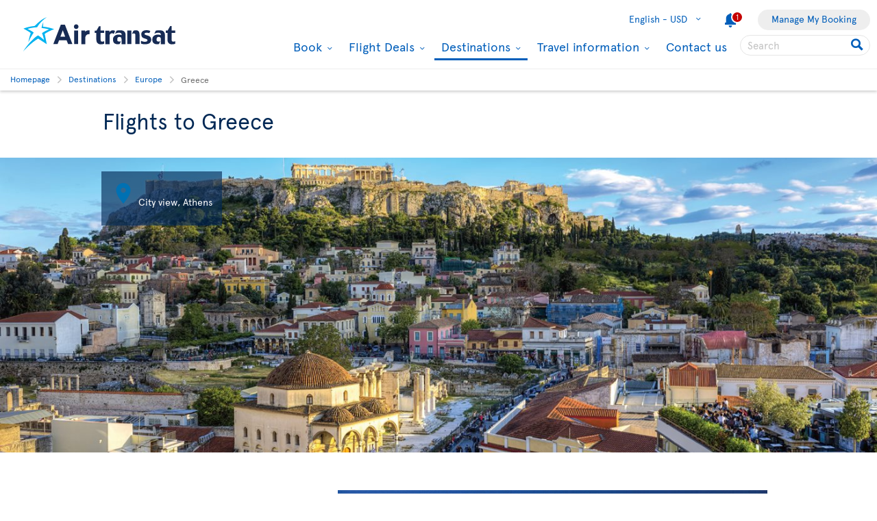

--- FILE ---
content_type: text/html; charset=utf-8
request_url: https://www.airtransat.com/en-US/greece
body_size: 83751
content:
<!DOCTYPE html>
<html  xml:lang="en" lang="en" dir="ltr">
<head id="head"><title>
	Flights to Greece | Air Transat
</title>
    <script type="text/javascript">
        dataLayer = [{
  "page": {
    "language": "en",
    "country": "US",
    "locale": "en-US",
    "type": "destinations",
    "customURL": "/destinations/europe/greece",
    "region": "europe",
    "aBtest_expId": "",
    "aBtest_expVar": ""
  },
  "destination": {
    "region": "europe",
    "country": "",
    "city": ""
  },
  "ecomm_pagetype": "destinations",
  "device": "desktop"
}];
    </script>

    
    <meta http-equiv="X-UA-Compatible" content="IE=edge,chrome=1">
    <meta name="viewport" content="width=device-width, user-scalable=yes, initial-scale=1.0, minimum-scale=1.0">
    <meta name="p:domain_verify" content="e9ac1d80571c4dd60255321c3c83f6e6"/>
    <meta name="description" content="Plan your flight to Greece. Search best prices, flight information, practical tips for Greece and more." /> 
<meta charset="UTF-8" /> 
 
<link href="/favicon.ico" type="image/x-icon" rel="shortcut icon"/>
<link href="/favicon.ico" type="image/x-icon" rel="icon"/>


  <script>
(function getExternalConsent() {
  let queryParams = new URLSearchParams(window.location.search)
  var paramList = ["USPrivacy", "addtlString", "tcString", "consentedDate", "groups"]
  window.OTExternalConsent = {}
  paramList.forEach(param=>{
    window.OTExternalConsent[param] = queryParams.get(param)
  })
})();
</script>
  <script>
function enableTargeting() {
  OneTrust.UpdateConsent("Category","C0004:1");
}
function enableFunctional() {
  OneTrust.UpdateConsent("Category","C0003:1");
}
</script>

  <!-- OneTrust Cookies Consent Notice start for airtransat.com -->
  <script src="https://cdn.cookielaw.org/scripttemplates/otSDKStub.js" data-document-language="true" type="text/javascript" charset="UTF-8" data-domain-script="70af7950-4667-4b6f-83d2-441c6c99709f" ></script>
  <script type="text/javascript">
window.OptanonWrapper = function() {
if (!OnetrustActiveGroups.includes("C0003")) {
                if (!window.optanonPlaceHolderLoaded) {
                    //Utiliser les macros pour recuperer les res strings
                    window.optanonPlaceHolderTitle = "Inaccessible content";
                    window.optanonPlaceHolderText = "To view this content, please change your preferences related to cookies.";
                    window.optanonPlaceHolderCtaText = "Accept functional cookies";
                    window.optanonPlaceHolderIcon = "";
                    //Ref to optanon method to accept cookies here
                    window.optanonPlaceHolderCta = enableFunctional;

                    let placeHolderCss = document.createElement("link");
                    placeHolderCss.setAttribute("href", "//static.airtransat.com/frontend/bundles/external/scripts/onetrusttransatstyle.prod.css?v=26.1.1.5.131");
                    placeHolderCss.setAttribute("type", "text/css");
                    placeHolderCss.setAttribute("rel", "stylesheet");
                    document.body.appendChild(placeHolderCss);

                    let placeHolderScript = document.createElement("script");
                    placeHolderScript.setAttribute("src", "//static.airtransat.com/frontend/bundles/external/scripts/onetrusttransat.prod.js?v=26.1.1.5.131");
                    placeHolderScript.setAttribute("type", "text/javascript");
                    placeHolderScript.setAttribute("async", true);
                    document.body.appendChild(placeHolderScript);
                }
                else {
                    window.initIframePlaceholder();
                }
            }
            else if (window.optanonPlaceHolderLoaded) {
                window.hideIframePlaceholder();
            }
  }
</script>
  <script>
function rewriteCrossDomainUrl(url) {
  if (typeof url !== 'string' || !window.OnetrustActiveGroups)
    return url;

  var searchHost = window.location.host.endsWith(".transat.com") ? ".airtransat.com" : ".transat.com";
  return url.replace(new RegExp("^(\\w+:)?//([^/?#]+)(/[^?#]*)?(\\?[^#]+)?(#.*)?$"), function(results, protocol, host, path, params, anchor) {
    if (host.toLowerCase().endsWith(searchHost)) {
        var searchParams = new URLSearchParams(params || '');
        searchParams.set('groups', [1, 2, 3, 4].map(function(i) { return 'C000' + i + ':' + (window.OnetrustActiveGroups.includes('C000' + i) ? 1 : 0)}).join(','));
        searchParams.set('consentedDate', new Date().toISOString());
        return (protocol || '') + '//' + host + (path || '') + '?' + searchParams.toString() + (anchor || '');
    }
  
    return results;
  })
}

window.document.addEventListener('click', function(e) {
  if (e.target) {
    var link = e.target.closest('a');
    if (link && link.href) {
      var newUrl = rewriteCrossDomainUrl(link.href);
      if (link.href != newUrl)
        link.href = newUrl;
    }
  }
});
</script>
  <!-- OneTrust Cookies Consent Notice end for airtransat.com -->



<!-- Google Tag Manager for airtransat.com -->
<script>(function(w,d,s,l,i){w[l]=w[l]||[];w[l].push({'gtm.start':
    new Date().getTime(),event:'gtm.js'});var f=d.getElementsByTagName(s)[0],
    j=d.createElement(s),dl=l!='dataLayer'?'&l='+l:'';j.async=true;j.src=
    '//www.googletagmanager.com/gtm.js?id='+i+dl;
    f.parentNode.insertBefore(j,f);
})(window, document, 'script', 'dataLayer', 'GTM-TRRZL6');</script>
<!-- End Google Tag Manager for airtransat.com -->
    <link rel="shortcut icon " href="https://airtransatcommedia.blob.core.windows.net/tswcm/media/tsca/skin/img/favicon.ico" />
    <link rel="icon" href="https://airtransatcommedia.blob.core.windows.net/tswcm/media/tsca/skin/img/favicon.ico" />
    <link rel="canonical" href="https://www.airtransat.com/en-US/greece" />
    
    <link rel="alternate" hreflang="fr-CA" href="https://www.airtransat.com/fr-CA/grece" />
    
    <link rel="alternate" hreflang="en-US" href="https://www.airtransat.com/en-US/greece" />
    
    <link rel="alternate" hreflang="en-CA" href="https://www.airtransat.com/en-CA/greece" />
    

    <meta property="og:title" content="Flights to Greece | Air Transat" />
    <meta property="og:url" content="https://www.airtransat.com/en-US/greece" />
    <meta property="og:type" content="website" />
    <meta property="og:site_name" content="Air Transat" />
    <meta property="og:description" content="Plan your flight to Greece. Search best prices, flight information, practical tips for Greece and more." />

    <meta property="og:image" content="https://www.airtransat.com/getmedia/a908dcf0-4817-429a-a5fa-de3645ac078b/greece-bay-view-grece-vue-sur-la-baie-2050x1200.aspx?width=2048&height=1365&ext=.jpg" />
    <meta property="og:image:secure_url" content="https://www.airtransat.com/getmedia/a908dcf0-4817-429a-a5fa-de3645ac078b/greece-bay-view-grece-vue-sur-la-baie-2050x1200.aspx?width=2048&height=1365&ext=.jpg" />
    <meta property="og:image:type" content="image/jpeg" />
    <meta property="og:image:alt" content="Plan your flight to Greece. Search best prices, flight information, practical tips for Greece and more." />
     
     
        <!-- SmartBanner on apple device  if url argument (queryparameter) is_mobile=true do not display meta -->
        <meta name="apple-itunes-app" content="app-id=937379405, affiliate-data=ct=smartapp_banner_TS&pt=1207724" />
    <link rel="stylesheet" type="text/css" href="//static.airtransat.com/frontend/bundles/airtransat-main.prod.css?v=26.1.1.5.131" /><link rel="stylesheet" type="text/css" href="//static.airtransat.com/frontend/bundles/external/vue3/bundle_headerfooter.prod.css?v=26.1.1.5.131" />
    
    <script>
        window["webSiteRootAPI"] = 'api.airtransat.com';
    </script>

     <style>
body, .ui-widget {

  font-family: 'Apercu Pro', sans-serif;

}

</style></head>
<body class="LTR Chrome ENUS ContentBody en-US TSCA" >
    
    <!-- Google Tag Manager (noscript) for airtransat.com -->
<noscript><iframe src="//www.googletagmanager.com/ns.html?id=GTM-TRRZL6" height="0" width="0" style="display:none;visibility:hidden"></iframe></noscript>
<!-- End Google Tag Manager (noscript) for airtransat.com -->
    <form method="post" action="/en-US/greece" id="form">
<div class="aspNetHidden">
<input type="hidden" name="__CMSCsrfToken" id="__CMSCsrfToken" value="u7JQT0gwVG7/Z2QQueJ+MC2tmEAMWdBZzUxuoqZgIQ816uWp8K7dNihte4q+iHrmM7DzDpAvQNCLKPzHqElhd+ZTyIE=" />
<input type="hidden" name="__EVENTTARGET" id="__EVENTTARGET" value="" />
<input type="hidden" name="__EVENTARGUMENT" id="__EVENTARGUMENT" value="" />

</div>

<script type="text/javascript">
//<![CDATA[
var theForm = document.forms['form'];
if (!theForm) {
    theForm = document.form;
}
function __doPostBack(eventTarget, eventArgument) {
    if (!theForm.onsubmit || (theForm.onsubmit() != false)) {
        theForm.__EVENTTARGET.value = eventTarget;
        theForm.__EVENTARGUMENT.value = eventArgument;
        theForm.submit();
    }
}
//]]>
</script>


<script src="/WebResource.axd?d=pynGkmcFUV13He1Qd6_TZLroKp7weEpAyiOoDkjsIHkzM0pDHmQ5ShVPGC4Y7LPC6Xy9lw2&amp;t=638901526312636832" type="text/javascript"></script>

<input type="hidden" name="lng" id="lng" value="en-US" />
<script type="text/javascript">
	//<![CDATA[

function PM_Postback(param) { if (window.top.HideScreenLockWarningAndSync) { window.top.HideScreenLockWarningAndSync(1080); } if(window.CMSContentManager) { CMSContentManager.allowSubmit = true; }; __doPostBack('m$am',param); }
function PM_Callback(param, callback, ctx) { if (window.top.HideScreenLockWarningAndSync) { window.top.HideScreenLockWarningAndSync(1080); }if (window.CMSContentManager) { CMSContentManager.storeContentChangedStatus(); };WebForm_DoCallback('m$am',param,callback,ctx,null,true); }
//]]>
</script>
<script src="/ScriptResource.axd?d=NJmAwtEo3Ipnlaxl6CMhvm-_5TUk-RK-DmJbdGdbLBqxb1kACl9M5jwmiW7-BFa6UAiKHrvV5KgVKABwm5sM5OpszIc2VBOcjdmfGf1jfq1TBr0oy0UzZFcYEs_P39hHJLze7Q4TmRUv8U3bfdGBZ_1nqPc1&amp;t=345ad968" type="text/javascript"></script>
<script src="/ScriptResource.axd?d=dwY9oWetJoJoVpgL6Zq8OM3cWqbsTvTzEU0Yf3mQdAIRdXRVhh3yymJKBHXHIfjE04yPs66Q0Q84qEVAuhlAOKXTQtE1SWGI3ZKq6tTY_X85yl9aeBf-70JiHbq6QTWNFKQ-ZrLg1LjoaR58GgxfzLHIVFQ1&amp;t=345ad968" type="text/javascript"></script>
<script type="text/javascript">
	//<![CDATA[

var CMS = CMS || {};
CMS.Application = {
  "language": "en",
  "imagesUrl": "/CMSPages/GetResource.ashx?image=%5bImages.zip%5d%2f",
  "isDebuggingEnabled": true,
  "applicationUrl": "/",
  "isDialog": false,
  "isRTL": "false"
};

//]]>
</script>
<div class="aspNetHidden">

	<input type="hidden" name="__VIEWSTATEGENERATOR" id="__VIEWSTATEGENERATOR" value="A5343185" />
	<input type="hidden" name="__SCROLLPOSITIONX" id="__SCROLLPOSITIONX" value="0" />
	<input type="hidden" name="__SCROLLPOSITIONY" id="__SCROLLPOSITIONY" value="0" />
</div>
    <script type="text/javascript">window.tsConfig=function(r){var n=function(r){return Array.isArray(r)},t=function(r){return!n(r)&&"object"==typeof r},o=function(r,n){Array.prototype.push.apply(r,n)},i=function(r,f){if(!t(f))return r;if(!t(r))return f;for(var u in f)if(f.hasOwnProperty(u)){var e=r[u],a=f[u];n(e)&&n(a)?o(e,a):t(e)&&t(a)?i(e,a):r[u]=a}return r};return i(r,{"helpful":{"url":"/CMSPages/_Transat/UpdateHelpful.aspx","guid":"727bbd46-84ae-4f58-b703-12f9271c9373"},"deviceType":"Desktop","pageName":"greece","culture":"en-US","language":"en","currencyFormat":"US ${0}","mediaLibrary":"https://airtransatcommedia.blob.core.windows.net/tswcm/media/tsca/skin/","staticContentRoot":"//static.airtransat.com","domain":"www.airtransat.com","labels":{"goToHome":"Change country / language","languageAccessibility":"Select your language. The current selection is"},"cultures":[{"code":"en-US","name":"English - United States","url":"/en-US/greece"}],"contextualParameters":{},"location":{"latitude":39.9625,"longitude":-83.0061,"nearestAirportsFromPosition":["YQG"]},"mobileModeThresholdInPixel":767,"angularDebug":false,"hostByEnvironment":{"seatSelection":"services.airtransat.com","reservationsSV":"https://reservations.transat.com","tdpEdoc":"https://bookings.airtransat.com/TSOnline/ReservationRetrieveRemoteExternal.do?formAction=ReservationRetrieveRemoteExternal.do&action=MMB","tdpBookingDesktop":"https://bookings.airtransat.com/ts-next-gen-ux/air-lfs-external/","tdpBookingMobile":"https://bookings.airtransat.com/ts-next-gen-ux/air-lfs-external/","toPortal":"www.transat.com","tsapi":"api.airtransat.com","tsProduct":"wcm.transat.com","tsDetailOffer":"www.transat.com","tsStaticContent":"staticcontent.transat.com","tswcm":"www.airtransat.com","tosapi":"sapi.transat.com","tocbapi":"cbapi.transat.com","ttsmmb":"https://edocs.softvoyage.com/cgi-bin/sax-edocs/edoc.cgi?code_ag=atr&alias=atr&tourop=VAT&view_request=Y&email_request=&email=&bookingtype=I&bypax=Y","tdpmmb":"https://bookings.airtransat.com","toDetailOffer":"www.transat.com","napi":"https://api.transat.com/notifications","edmRender":"https://api.transat.com/edocs/render?code_ag=atr&alias=atr&tourop=VAT&view_request=Y&email_request=&bookingtype=I&bypax=Y","edmRenderB2B":"https://api.transat.com/edocs/render?code_ag=atr&alias=atr&tourop=VAT&view_request=Y&email_request=&email=","edmRenderB2BSecured":"https://api.transat.com/edocs/render?code_ag=TRB&alias=TRB&tourop=VAT&view_request=Y&email_request=&email=&mode=B2D","clientapi":"https://api.transat.com/client","toapi":"api.transat.com","edmValidation":"https://api.transat.com/edocs/validation?code_ag=atr&alias=atr&tourop=VAT&view_request=Y&email_request=&email=&bookingtype=I&bypax=Y","edmapi":"api.transat.com/edocs","umbrellaTO":"api.transat.com","umbrellaTS":"apis.airtransat.com","serviceNow":"https://transat.service-now.com/api/sn_sc/servicecatalog/items/1c2795dddb52bf00985f38ff9d961957/","toStaticContent":"https://static.transat.com","ttsInfoExt":"https://ttsinfoext.transat.com","dohopBooking":"https://connectair.airtransat.com","faresapi":"https://api.transat.com/fares","productsapi":"https://api.transat.com/products","flightapi":"api.transat.com/flight/","flightshoppingapi":"api.transat.com/shopping/"},"widgetConfiguration":[{"id":"Showbox_9719d5e2c6a6478b8859155d8d7dd272","culture":"en-US","apiUrl":"api.airtransat.com","currencyLabels":{"cad":"${0}","chf":"{0}chf","eur":"{0}€","gbp":"£{0}","usd":"US ${0}"},"configID":0,"labels":{"dealAccessibilityMsg":"Featured flight deal","dealOrigin":"From","dealTaxesIncluded":"taxes & fees incl.","dealPeriodTo":"to","dealRouteTypeRT":"Roundtrip flight","dealRouteTypeOW":"One-way","dealDateFormat":"MMM DD YYYY","previousSlide":"Press this button to view the previous slide.","nextSlide":"Press this button to view the next slide.","playPauseButton":"Play/Pause","fullscreenButton":"Toggle video to fullscreen mode","muteButton":"Mute","multiDealAccessibilityMsg":"Link opens a new window.","multiDealPeriodTo":"to","hasBaggages":"checked bag,","hasBaggagesInfoBulle":"Checked bag included in the price of the flight"},"cssClass":null,"cssStyle":null,"slides":[{"title":"","pictureUrl":"/getmedia/97ceff51-3dc9-41ea-a36f-1a1c45c9e88f/greece-ocean-vue-fgrece-vur-sur-la-mer-2050x1200.jpg?width=1400","uglyPictureUrl":"[data-uri]","minHeightStyle":"","cssClass":null,"blocks":[{"directive":"block-box","cssClass":"alignLeft txtfxDarkBox","cssStyle":null,"linkCssClass":null,"title":"","titleSize":"H2","content":"<p><link href=\"https://fonts.googleapis.com/icon?family=Material+Icons\" rel=\"stylesheet\" /><span class=\"material-icons\" style=\"font-size:36px; color:#0071B3;\" aria-hidden=\"true\">&#xe8b4;</span>&nbsp; Santorini, Greece</p>\r\n","button":null,"gtmPromoCreative":"mutlislide-box"}],"linkUrl":null,"openLinkInNewTab":false,"videosEnabled":false,"videoDomain":null,"videoPath":null,"autoPlay":false,"showMediaControls":false,"geolocalizeWhen":0,"geolocalizeProvinces":null,"gtmPromoId":"widget_showbox","gtmPromoCreative":"mutlislide-box","gtmPromoName":""},{"title":"","pictureUrl":"/getmedia/61f71db4-de27-4f09-9cd7-dcda648df2e4/greece-athens-acropolis-2050x1200.jpg?width=1400","uglyPictureUrl":"[data-uri]","minHeightStyle":"","cssClass":null,"blocks":[{"directive":"block-box","cssClass":"alignLeft txtfxDarkBox","cssStyle":null,"linkCssClass":null,"title":"","titleSize":"H2","content":"<p><link href=\"https://fonts.googleapis.com/icon?family=Material+Icons\" rel=\"stylesheet\" /><span class=\"material-icons\" style=\"font-size:36px; color:#0071B3;\" aria-hidden=\"true\">&#xe8b4;</span> City view, Athens</p>\r\n","button":null,"gtmPromoCreative":"mutlislide-box"}],"linkUrl":null,"openLinkInNewTab":false,"videosEnabled":false,"videoDomain":null,"videoPath":null,"autoPlay":false,"showMediaControls":false,"geolocalizeWhen":0,"geolocalizeProvinces":null,"gtmPromoId":"widget_showbox","gtmPromoCreative":"mutlislide-box","gtmPromoName":""}],"automaticSlideScrollingActivation":true,"automaticSlideScrollingIntervalDuration":4000,"automaticSlideScrollingCycleCount":0,"minHeight":-1,"geolocalizeWhen":0,"geolocalizeProvinces":null},{"id":"Engine_daaeea99-8e7c-462c-be85-4623d3b38ed6","cultureCode":"en-US","tsUrl":"https://www.airtransat.com","tsApiUrl":"//api.airtransat.com","toUrl":"//www.transat.com","closestAirports":["YQG"],"resourceStrings":{"Transat":{"Widget":{"BookingEngine":{"Flight":{"Connectair":{"cardImage":"/getmedia/a5eb704c-71cc-4a7b-842e-6c2c3c0ac137/connectairH60EN.aspx","cardImageAlt":"Connectair by Air Transat","cardTeaser":"&nbsp;","cardText1":"Hundreds of flight combinations with Air Transat and partner airlines via the connectair booking platform.","cardText2":"Protection options in the event of a flight delay or cancellation.","cardText3":"Check in for each flight individually.","cardTitle":"Worry-free connections","Content":"This itinerary is available through our offer <span class='connectair' aria-label='connectair'></span> by Air Transat","Continue":"Continue to connectair","Title":"Connecting flights","TooltipContent":"Lorem ipsum Tooltip for more details regarding <span class='connectair' aria-label='connectair'></span> offers.","TooltipTitle":"Connecting flights"},"Continue":{"#":"Continue","Accessibility":"Click here to begin your search."},"DepartureDate":{"#":"Departure","Title":"Select departure date"},"FlightType":{"#":"Flight type","OJ":"Multi-destinations","OW":"One-way","RT":"Roundtrip"},"From":{"#":"From","Accessibility":"Please enter your departure city or airport.","Placeholder":"Select a city / an airport"},"InboundFlight":"Inbound flight","MobileEngine":{"Open":{"Accessibility":"Open search engine"},"SelectFlight":"Select a flight","Title":"Modify search"},"OutboundFlight":"Outbound flight","PromoCode":{"#":"Promo code","Accessibility":"Please enter your promotional code if you have one"},"ReturnDate":{"#":"Return","Title":"Select return date"},"ReturnFrom":{"#":"From","Accessibility":"Please enter your second departure city or airport.","Placeholder":"Select a city / an airport"},"ReturnTo":{"#":"To","Accessibility":"Please enter your second destination city or airport.","Placeholder":"Select a city / an airport"},"Search":"Search","Tabs":{"OJ":{"#":"Multi-destination","Accessibility":"Search engine dedicated to multi-destination flights."},"OW":{"#":"One-way","Accessibility":"Search engine dedicated to one-way flights."},"RT":{"#":"Roundtrip","Accessibility":"Search engine dedicated to roundtrip flights."}},"To":{"#":"To","Accessibility":"Please enter your destination city or airport.","Placeholder":"Select a city / an airport"},"Travelers":{"Adults":{"#":"Adults","Accessibility":"Enter the number of adults.","Info":"18 yrs +"},"Ages":{"#":"Children's ages on return date:","Description":"Enter the child’s age (between 2 and 17 years)."},"BabyLap":{"#":"Infants on lap","Accessibility":"Enter the number of lap-held infants.","Info":"< 2 yrs","Warning":"If the infant turns 2 years old during the trip, a seat must be purchased for the return flight segment."},"BabySeat":{"#":"Infants on seat","Accessibility":"Enter the number of seated infants.","Info":"< 2 yrs"},"Children":{"#":"Children","Accessibility":"Enter the number of children.","Info":{"#":"2-17 yrs","To11":"2-11 yrs"}},"Header":"Select the number of passengers","Label":"Number of passengers","Traveler":"Passenger","Travelers":"Passengers","Youth":{"#":"Youth(s)","Accessibility":"Indicate the number of youth.","Info":"12 - 15 ans"}}},"Tabs":{"ShowLess":"Less <","ShowMore":"More >"},"ValidationRules":{"ChildAge":"Children must be between the ages of 2 and 17.","DepartureDateRequired":"Your departure date is required.","DepartureFromRequired":"A departure city is required.","DepartureToRequired":"A return city is required.","InfantsNumber":"Only one infant per adult is permitted.","MoreThanNine":"You can select a maximum of 9 passengers.","OriDestRequired":"Origin and destination cities required.","ReturnDateRequired":"Your return date is required.","ReturnFromRequired":"Your return origin is required","ReturnToRequired":"Your return destination is required."}}}}},"configID":1,"nodeAliasPath":"","showTabs":true,"engines":[{"name":"Flight","type":"flight","uid":"flight0","gtmLabel":"Flight","accessibilityDescription":"Flight search engine.","linkUrl":null,"logoUrl":null,"linkTarget":"_self","fontIcon":"flight","specificSearchPlatform":null,"htmlContent":"","desktopDisplayMode":"dropdown-full","tabletDisplayMode":"dropdown-full","phoneDisplayMode":"dropdown-compact","isInitiallyExpanded":false}],"links":[],"initialState":"Closed","position":1,"origin":null,"destination":"AIRPORT_ATH","titleLevel":2,"basePackageSearchUrl":"http://reservation.localhost.airtransat.ca/MVC/{language}/SVPackageSearchEngine/search?","hideTabIfOnlyOne":false,"flightEngine":{"tabs":["RT","OW","OJ"],"defaultTab":"RT","specificSearchPlatform":null},"packageEngine":null,"defaultTab":"flight","container":"webpage","startsExpanded":false,"additionalSearchParameters":{},"stratosCitiesSelectionSwitch":true,"coupon":null,"isGhostCoupon":false,"flexibleSearchEngine":true},{"id":"TileDeals_3f3293a1bb554106ade329e4aef2ece1","configID":2,"resourceStrings":{"Transat":{"Widget":{"TileDeals":{"DateFormat":"MMM DD","Departure":"Departure","Flight":{"AllCities":"All cities","FromCity":"from","HasBaggages":"Checked bag","HasBaggagesInfo":"Checked bag included in the price of the flight","ToDate":"to"},"FlightType":{"OJ":"Multi-destination","OW":"One-way","RT":"Roundtrip"},"Hybrid":{"DateFormat":"MMMM DD YYYY"},"NoDealsAvailable":"No deals available for your selected destination.","Package":{"AllCities":"All cities","Days":"days","FromCity":"From","ToCity":"to"},"PerAdult":"per adult","Stars":"Stars","Tile":{"BookNow":{"#":"Book now","AccessibilityMsg":"Click here to book this flight."},"FromCity":"from","TaxesIncluded":"taxes & fees incl."}}}}},"tsUrl":"www.airtransat.com","tsApiUrl":"api.airtransat.com","cbapiUrl":"api.transat.com/cbapi","toUrl":"www.transat.com","cultureCode":"en-US","gtmTrackingName":"","background":"bgWhite","campaignCode":"useurogrece","flightTypes":"DVF","itineraryTypes":"RT","gateway":"","destination":"ATH","numberOfTiles":6,"landingPageUrl":"","needRegion":true,"tilesTitleSize":"H3","campaignFilter":"","fixedOrigin":false,"fixedDestination":false,"isWhiteTile":true,"isFlight":true,"nodeAliasPath":"","title":"Best flight deals to Greece","hasTitle":true,"titleSize":"h2","contentBefore":"Cheap flights to Greece","hasContentBefore":true,"contentAfter":"<!--<a btn-level1=\"\" class=\"class=\" href=\"/en-US/cheap-flights-us\" ts-btn=\"\">More flight deals to England</a>-->","hasContentAfter":true},{"showTileThumbnails":true,"contentBefore":"","contentAfter":"","title":"Greece destination","titleSize":"h2","tileBackgroundClass":"whiteStyle","colorClass":"whiteTheme","tiles":[{"content":"<section class=l-kenticoWidgets>\n<div class=maxWidth980>\n<h3>Athens</h3>\n<h4>Athens, Europe&rsquo;s oldest city</h4>\n<p>A flight to Europe&rsquo;s oldest city means communing with a civilization more than 3,400 years old while simultaneously revelling in the vibrant process of its renewal. The things to do and see in Athens take visitors on a time-warped journey through history.</p>\n</div>\n</section>","marginLeft":null,"open":false,"thumbnailAltText":"","thumbnailPath":"/getmedia/ffc0091e-8461-4d14-9534-46a7cb419611/greece-grece-athens-athenes-acropolis-acropoles-1000x600.aspx?width=1000&height=600&ext=.jpg","title":"Athens","titleSize":"span","uniqueName":"athens","url":"/en-US/destinations/europe/greece/destinations/Athens?extract=zoneContent","order":1,"treeNodeOrder":1}],"callsToAction":[],"deviceType":"desktop","resourceStrings":{"transat":{"widget":{"richcontent":{"closetile":{"accessibilitymsg":"Click here  to close this tile and hide its content."},"opentile":{"accessibilitymsg":"Press this button to expand this tile and show its content."}}}}}},{"showTileThumbnails":true,"contentBefore":"","contentAfter":"","title":"","titleSize":"h2","tileBackgroundClass":"whiteStyle","colorClass":"whiteTheme","tiles":[{"content":"<div class=TS-wrapperMedium>\n<h2>Flight options with Air Transat</h2>\n</div>\n<section class=\"TS-widget TS-widget-linksRow TS-linksRow-WeightedTiles\">\n<div class=\"linksRow-container bgWhite \" style=\"\">\n<div class='maxWidth980 '><ul class=tiles-list><li class='tile bgTransparent  ' style=' flex-grow: 1; '><div class=icon><img class=tsLazyImg src='[data-uri]' data-src='/getmedia/9a1e3422-6d53-4614-851f-4424673d6060/option-plus-v2-nov-2024-hp-1000x600.jpg?width=579' alt='' style=''/></div><div class=tile-textWrapper><div class=tile-text><span class=h3style>Seat selection</span><br/>\n<a href=\"/en-US/book/book-a-flight/on-board-comfort/seat-selection\" target=\"\">Find out more</a></div></div></li><li class='tile bgTransparent  ' style=' flex-grow: 1; '><div class=icon><img class=tsLazyImg src='[data-uri]' data-src='/getmedia/98bd744a-652d-49c5-a43a-9f10712ea277/seat-selection-selection-sieges-oct-2024-hp-1000x600.jpg?width=579' alt='' style=''/></div><div class=tile-textWrapper><div class=tile-text><span class=h3style>Option Plus</span><br/>\n<a href=\"/en-US/book-en/book-a-flight-en/on-board-comfort-en/option-plus-en\" target=\"\">Find out more</a></div></div></li><li class='tile bgTransparent  ' style=' flex-grow: 1; '><div class=icon><img class=tsLazyImg src='[data-uri]' data-src='/getmedia/d0a8f6d4-f008-4d51-ada3-dd0a058b7751/classe-club-class-oct-2024-hp-1000x600.jpg?width=579' alt='' style=''/></div><div class=tile-textWrapper><div class=tile-text><span class=h3style>Club Class</span><br/>\n<a href=\"/en-US/book/book-a-flight/on-board-comfort/club-class\" target=\"\">Find out more</a></div></div></li></ul><div class=clear></div></div>\n</div>\n</section>\n<link rel=stylesheet type=\"text/css\" href=\"//static.airtransat.com/frontend/bundles/external/vue3/bundle_linksrow.prod.css?v=26.1.1.5.131\"/>\n","marginLeft":null,"open":false,"thumbnailAltText":"","thumbnailPath":"","title":"videos option plus club","titleSize":"span","uniqueName":"videos-option-plus-club","url":"/en-US/Includes/Shared-rich-content/destinations-videos-option-plus-club/videos-option-plus-club-en?extract=zoneContent","order":1,"treeNodeOrder":1}],"callsToAction":[],"deviceType":"desktop","resourceStrings":{"transat":{"widget":{"richcontent":{"closetile":{"accessibilitymsg":"Click here  to close this tile and hide its content."},"opentile":{"accessibilitymsg":"Press this button to expand this tile and show its content."}}}}}},{"showTileThumbnails":true,"contentBefore":"","contentAfter":"","title":"","titleSize":"h2","tileBackgroundClass":"whiteStyle","colorClass":"blueTheme","tiles":[{"content":"\n<section class=\"TS-widget TS-widget-linksRow TS-linksRow-About\">\n<div class=\"linksRow-container bgElectricBlue \" style=\"\">\n<div class='maxWidth980 '><div class='headingSection '><h3 class=headingSection-title>Related information</h3></div><ul class=tiles-list><li class='tile  hasLink' style='height: 228px;'><div class='tile-wrapper bgTransparent'><a class=tile-linkContainer target=_self href='/en-US/travel-information/baggage'><div class=tile-imageContainer><img class=tile-image src='/getmedia/ee080588-b39d-4122-8ef1-22a0c2edc432/Icon-baggages.png?width=80' alt='' style='width: 80px;'/></div><p class=tile-text>Baggage</p></a></div></li><li class='tile  hasLink' style='height: 228px;'><div class='tile-wrapper bgTransparent'><a class=tile-linkContainer target=_self href='/en-US/travel-information/passport-and-travel-documents'><div class=tile-imageContainer><img class=tile-image src='/getmedia/8686bced-3f4c-4a21-b472-a8ae3f93003a/Icon-passeport.png?width=80' alt='' style='width: 80px;'/></div><p class=tile-text>Passports &amp; Visas</p></a></div></li><li class='tile  hasLink' style='height: 228px;'><div class='tile-wrapper bgTransparent'><a class=tile-linkContainer target=_self href='/en-US/travel-information/our-fleet'><div class=tile-imageContainer><img class=tile-image src='https://airtransatcommedia.blob.core.windows.net/tswcm/media/tsca/web/icons/widget boîtes bg bleu/notreflotte-blanc-80x80.svg?width=80' alt='' style='width: 80px;'/></div><p class=tile-text>Our Fleet</p></a></div></li></ul><div class=clear></div></div>\n</div>\n</section>\n<link rel=stylesheet type=\"text/css\" href=\"//static.airtransat.com/frontend/bundles/external/vue3/bundle_linksrow.prod.css?v=26.1.1.5.131\"/>\n","marginLeft":null,"open":false,"thumbnailAltText":"","thumbnailPath":"","title":"related information","titleSize":"span","uniqueName":"related-information","url":"/en-US/Includes/Shared-rich-content/destinations-related-information/related-information-en?extract=zoneContent","order":1,"treeNodeOrder":1}],"callsToAction":[],"deviceType":"desktop","resourceStrings":{"transat":{"widget":{"richcontent":{"closetile":{"accessibilitymsg":"Click here  to close this tile and hide its content."},"opentile":{"accessibilitymsg":"Press this button to expand this tile and show its content."}}}}}}],"currencyLabels":{"CAD":"${0}","CHF":"{0}chf","EUR":"{0}€","GBP":"£{0}","USD":"US ${0}"},"stratosEngine":{"id":"Engine_daaeea99-8e7c-462c-be85-4623d3b38ed6","cultureCode":"en-US","tsUrl":"https://www.airtransat.com","tsApiUrl":"//api.airtransat.com","toUrl":"//www.transat.com","closestAirports":["YQG"],"resourceStrings":{"Transat":{"Widget":{"BookingEngine":{"Flight":{"Connectair":{"cardImage":"/getmedia/a5eb704c-71cc-4a7b-842e-6c2c3c0ac137/connectairH60EN.aspx","cardImageAlt":"Connectair by Air Transat","cardTeaser":"&nbsp;","cardText1":"Hundreds of flight combinations with Air Transat and partner airlines via the connectair booking platform.","cardText2":"Protection options in the event of a flight delay or cancellation.","cardText3":"Check in for each flight individually.","cardTitle":"Worry-free connections","Content":"This itinerary is available through our offer <span class='connectair' aria-label='connectair'></span> by Air Transat","Continue":"Continue to connectair","Title":"Connecting flights","TooltipContent":"Lorem ipsum Tooltip for more details regarding <span class='connectair' aria-label='connectair'></span> offers.","TooltipTitle":"Connecting flights"},"Continue":{"#":"Continue","Accessibility":"Click here to begin your search."},"DepartureDate":{"#":"Departure","Title":"Select departure date"},"FlightType":{"#":"Flight type","OJ":"Multi-destinations","OW":"One-way","RT":"Roundtrip"},"From":{"#":"From","Accessibility":"Please enter your departure city or airport.","Placeholder":"Select a city / an airport"},"InboundFlight":"Inbound flight","MobileEngine":{"Open":{"Accessibility":"Open search engine"},"SelectFlight":"Select a flight","Title":"Modify search"},"OutboundFlight":"Outbound flight","PromoCode":{"#":"Promo code","Accessibility":"Please enter your promotional code if you have one"},"ReturnDate":{"#":"Return","Title":"Select return date"},"ReturnFrom":{"#":"From","Accessibility":"Please enter your second departure city or airport.","Placeholder":"Select a city / an airport"},"ReturnTo":{"#":"To","Accessibility":"Please enter your second destination city or airport.","Placeholder":"Select a city / an airport"},"Search":"Search","Tabs":{"OJ":{"#":"Multi-destination","Accessibility":"Search engine dedicated to multi-destination flights."},"OW":{"#":"One-way","Accessibility":"Search engine dedicated to one-way flights."},"RT":{"#":"Roundtrip","Accessibility":"Search engine dedicated to roundtrip flights."}},"To":{"#":"To","Accessibility":"Please enter your destination city or airport.","Placeholder":"Select a city / an airport"},"Travelers":{"Adults":{"#":"Adults","Accessibility":"Enter the number of adults.","Info":"18 yrs +"},"Ages":{"#":"Children's ages on return date:","Description":"Enter the child’s age (between 2 and 17 years)."},"BabyLap":{"#":"Infants on lap","Accessibility":"Enter the number of lap-held infants.","Info":"< 2 yrs","Warning":"If the infant turns 2 years old during the trip, a seat must be purchased for the return flight segment."},"BabySeat":{"#":"Infants on seat","Accessibility":"Enter the number of seated infants.","Info":"< 2 yrs"},"Children":{"#":"Children","Accessibility":"Enter the number of children.","Info":{"#":"2-17 yrs","To11":"2-11 yrs"}},"Header":"Select the number of passengers","Label":"Number of passengers","Traveler":"Passenger","Travelers":"Passengers","Youth":{"#":"Youth(s)","Accessibility":"Indicate the number of youth.","Info":"12 - 15 ans"}}},"Tabs":{"ShowLess":"Less <","ShowMore":"More >"},"ValidationRules":{"ChildAge":"Children must be between the ages of 2 and 17.","DepartureDateRequired":"Your departure date is required.","DepartureFromRequired":"A departure city is required.","DepartureToRequired":"A return city is required.","InfantsNumber":"Only one infant per adult is permitted.","MoreThanNine":"You can select a maximum of 9 passengers.","OriDestRequired":"Origin and destination cities required.","ReturnDateRequired":"Your return date is required.","ReturnFromRequired":"Your return origin is required","ReturnToRequired":"Your return destination is required."}}}}},"configID":1,"nodeAliasPath":"","showTabs":true,"engines":[{"name":"Flight","type":"flight","uid":"flight0","gtmLabel":"Flight","accessibilityDescription":"Flight search engine.","linkTarget":"_self","fontIcon":"flight","htmlContent":"","desktopDisplayMode":"dropdown-full","tabletDisplayMode":"dropdown-full","phoneDisplayMode":"dropdown-compact","isInitiallyExpanded":false}],"links":[],"initialState":"Closed","position":1,"destination":"AIRPORT_ATH","titleLevel":2,"basePackageSearchUrl":"http://reservation.localhost.airtransat.ca/MVC/{language}/SVPackageSearchEngine/search?","hideTabIfOnlyOne":false,"flightEngine":{"tabs":["RT","OW","OJ"],"defaultTab":"RT"},"defaultTab":"flight","container":"webpage","startsExpanded":false,"additionalSearchParameters":{},"stratosCitiesSelectionSwitch":true,"isGhostCoupon":false,"flexibleSearchEngine":true,"preload":{}}})}(window.tsConfig||window.Config);</script>
    <script type="text/javascript">
//<![CDATA[
Sys.WebForms.PageRequestManager._initialize('manScript', 'form', ['tctxM',''], [], [], 90, '');
//]]>
</script>

    <div data-kind="tsconfig" id="ctxM">

</div>
    
































<script type="text/javascript" src="//static.airtransat.com/frontend/bundles/external/scripts/backtotop.prod.js?v=26.1.1.5.131"></script><link rel="stylesheet" type="text/css" href="//static.airtransat.com/frontend/bundles/external/scripts/backtotopstyle.prod.css?v=26.1.1.5.131" />



    <header role="banner" class="TS-header bsh-smallDrop  responsive">
        

    <a href="#skipToMainContent" class="TS-outline accessibilityFastLink goToMainContent">
        <span>Go to main content.</span>
    </a>


        
        
        <div class="TS-headerWrapper maxWidth1350 on-desktop">
            

    <a href="/en-US/americas" class="TS-logoContainer on-desktop TS-outline" target="_self">
        <img class="logoImg" src="https://airtransatcommedia.blob.core.windows.net/tswcm/media/tsca/skin/img/logos/logo-airtransat-header-destop-2023.svg" alt="Logo Air Transat - Go back to home page" />
    </a>


            <nav role="navigation" class="header-sideBody">
                <div class="TS-infosContainer">
                    


                    

        <div class="langSelector extended-panel">

            <button class="langSelector-btn" type="button">
                <span class="btn-label icon-chevronD">
                    <span class="country-name">English -</span>
                    USD
                </span>
                <span class="icon accessibilityMsg">Select your language. The current selection is English - USD</span>
            </button>

                <div class="langSelector-panel on-desktop">
                    <ul class="langSelector-list">
                            <li class="langSelector-list-container">
                                <span class="list-title">America</span>
                                <ul class="languageSelector-list">
                                        <li class="langSelector-lang">
                                            <a tabindex="-1" class="lang-link"
                                               lang="en"
                                               href="/en-CA/greece"
                                               onclick="dataLayer.push({ event: 'ga4_gtm_event', ga4_event: 'click_air_transat_menu', ga4_eventParams: { event_group: 'main menu', menu_category: 'language selection', menu_item: 'english - cad' } })"
                                               data-culture-code="en-CA">
                                                English - CAD
                                            </a>
                                        </li>
                                        <li class="langSelector-lang">
                                            <a tabindex="-1" class="lang-link"
                                               lang="fr"
                                               href="/fr-CA/grece"
                                               onclick="dataLayer.push({ event: 'ga4_gtm_event', ga4_event: 'click_air_transat_menu', ga4_eventParams: { event_group: 'main menu', menu_category: 'language selection', menu_item: 'fran&#231;ais - cad' } })"
                                               data-culture-code="fr-CA">
                                                Fran&#231;ais - CAD
                                            </a>
                                        </li>
                                        <li class="langSelector-lang isSelected">
                                            <a tabindex="-1" class="lang-link"
                                               lang="en"
                                               href="/en-US/greece"
                                               onclick="dataLayer.push({ event: 'ga4_gtm_event', ga4_event: 'click_air_transat_menu', ga4_eventParams: { event_group: 'main menu', menu_category: 'language selection', menu_item: 'english - usd' } })"
                                               data-culture-code="en-US">
                                                English - USD
                                            </a>
                                        </li>
                                        <li class="langSelector-lang">
                                            <a tabindex="-1" class="lang-link"
                                               lang="es"
                                               href="/es-US/americas-es"
                                               onclick="dataLayer.push({ event: 'ga4_gtm_event', ga4_event: 'click_air_transat_menu', ga4_eventParams: { event_group: 'main menu', menu_category: 'language selection', menu_item: 'espa&#241;ol - usd' } })"
                                               data-culture-code="es-US">
                                                Espa&#241;ol - USD
                                            </a>
                                        </li>
                                </ul>
                            </li>
                            <li class="langSelector-list-container">
                                <span class="list-title">Europe</span>
                                <ul class="languageSelector-list">
                                        <li class="langSelector-lang">
                                            <a tabindex="-1" class="lang-link"
                                               lang="de"
                                               href="/de-DE/air-transat-deutschland"
                                               onclick="dataLayer.push({ event: 'ga4_gtm_event', ga4_event: 'click_air_transat_menu', ga4_eventParams: { event_group: 'main menu', menu_category: 'language selection', menu_item: 'deutsch - euro' } })"
                                               data-culture-code="de-DE">
                                                Deutsch - EURO
                                            </a>
                                        </li>
                                        <li class="langSelector-lang">
                                            <a tabindex="-1" class="lang-link"
                                               lang="en"
                                               href="/en-IE/air-transat-ireland"
                                               onclick="dataLayer.push({ event: 'ga4_gtm_event', ga4_event: 'click_air_transat_menu', ga4_eventParams: { event_group: 'main menu', menu_category: 'language selection', menu_item: 'english - euro' } })"
                                               data-culture-code="en-IE">
                                                English - EURO
                                            </a>
                                        </li>
                                        <li class="langSelector-lang">
                                            <a tabindex="-1" class="lang-link"
                                               lang="es"
                                               href="/es-ES/air-transat-espana"
                                               onclick="dataLayer.push({ event: 'ga4_gtm_event', ga4_event: 'click_air_transat_menu', ga4_eventParams: { event_group: 'main menu', menu_category: 'language selection', menu_item: 'espa&#241;ol - euro' } })"
                                               data-culture-code="es-ES">
                                                Espa&#241;ol - EURO
                                            </a>
                                        </li>
                                        <li class="langSelector-lang">
                                            <a tabindex="-1" class="lang-link"
                                               lang="fr"
                                               href="/fr-FR/air-transat-france"
                                               onclick="dataLayer.push({ event: 'ga4_gtm_event', ga4_event: 'click_air_transat_menu', ga4_eventParams: { event_group: 'main menu', menu_category: 'language selection', menu_item: 'fran&#231;ais - euro' } })"
                                               data-culture-code="fr-FR">
                                                Fran&#231;ais - EURO
                                            </a>
                                        </li>
                                        <li class="langSelector-lang">
                                            <a tabindex="-1" class="lang-link"
                                               lang="it"
                                               href="/it-IT/air-transat-italia"
                                               onclick="dataLayer.push({ event: 'ga4_gtm_event', ga4_event: 'click_air_transat_menu', ga4_eventParams: { event_group: 'main menu', menu_category: 'language selection', menu_item: 'italiano - euro' } })"
                                               data-culture-code="it-IT">
                                                Italiano - EURO
                                            </a>
                                        </li>
                                        <li class="langSelector-lang">
                                            <a tabindex="-1" class="lang-link"
                                               lang="nl"
                                               href="/nl-NL/air-transat-nederland"
                                               onclick="dataLayer.push({ event: 'ga4_gtm_event', ga4_event: 'click_air_transat_menu', ga4_eventParams: { event_group: 'main menu', menu_category: 'language selection', menu_item: 'nederlands - euro' } })"
                                               data-culture-code="nl-NL">
                                                Nederlands - EURO
                                            </a>
                                        </li>
                                        <li class="langSelector-lang">
                                            <a tabindex="-1" class="lang-link"
                                               lang="pt"
                                               href="/pt-PT/air-transat-portugal"
                                               onclick="dataLayer.push({ event: 'ga4_gtm_event', ga4_event: 'click_air_transat_menu', ga4_eventParams: { event_group: 'main menu', menu_category: 'language selection', menu_item: 'portugu&#234;s - euro' } })"
                                               data-culture-code="pt-PT">
                                                Portugu&#234;s - EURO
                                            </a>
                                        </li>
                                        <li class="langSelector-lang">
                                            <a tabindex="-1" class="lang-link"
                                               lang="en"
                                               href="/en-GB/air-transat-uk"
                                               onclick="dataLayer.push({ event: 'ga4_gtm_event', ga4_event: 'click_air_transat_menu', ga4_eventParams: { event_group: 'main menu', menu_category: 'language selection', menu_item: 'english - gbp' } })"
                                               data-culture-code="en-GB">
                                                English - GBP
                                            </a>
                                        </li>
                                </ul>
                            </li>
                    </ul>
                </div>

        </div>

                    

    <div class="alertItem">
        <a href="/en-US/Services/Document/RedirectTo?nodeAliasPath=/Travel-information/Notice-to-Travellers" 
           title="active alert." 
           onmouseup="addMenuGtmEvent('alert', '', '', '/Travel-information/Notice-to-Travellers')" 
           onclick="dataLayer.push({ event: 'ga4_gtm_event', ga4_event: 'click_air_transat_menu', ga4_eventParams: { event_group: 'main menu', menu_category: 'notice to travellers', menu_item: 'notice to travellers' } })"
           target="_blank">
            <span class="withChip icon-notify">
                <span class="chip">1</span>
            </span>
            <span class="accessibilityMsg">active alert.</span>
        </a>
    </div>

                    

        <div class="co-header-btn" data-nodealiaspath="/my-booking" data-caption="Manage My Booking">
            <a href="/en-US/my-booking" target="_self">
                Manage My Booking
            </a>
        </div>

                </div>

                    <div class="mainMenu-container">
                        <span class="accessibilityMsg">Main menu.</span>
                        


<ul class="mainMenu-list">
            <li class="mainMenu-listItem mobileMenu" data-nodealiaspath="/my-booking" data-caption="Manage My Booking">
                <a href="/en-US/my-booking" class="mainMenu-listItem-link "
                   target="_self">
                    Manage My Booking
                </a>
            </li>
            <li class="mainMenu-listItem extended-panel l-col2 desktopMenu mobileMenu" data-nodealiaspath="/book" data-caption="Book">
                <a href="/en-US/book" aria-haspopup="true" class="mainMenu-listItem-link" target="_self" tabindex="0">
                    Book
                    <span class="accessibilityMsg">Dropdown Menu : Press the enter key to show the sub-menu</span>
                </a>
                    <ul class="subMenu-lists-container">
                            <li class="subMenu-list desktopMenu mobileMenu" data-nodealiaspath="/book/book-a-flight" data-caption="Flights">
                                <a class="subMenu-list-title" href="/en-US/book/book-a-flight" target="_self">
                                        <img alt="" class="title-icon" src="[data-uri]" />
                                    <span>Flights</span>
                                </a>
                                    <ul class="subMenu-listItems-container">
                                            <li class="subMenu-listItem" data-nodealiaspath="/book/book-a-flight/nav-flights-between-us-and-eur" data-caption="Flights between the US and Europe">
                                                <a class="subMenu-listItem-link"
                                                   href="/en-US/travel-information/airports-and-check-in/connecting-flights-between-europe-and-the-u-s" target="_self">
                                                    Flights between the US and Europe
                                                </a>
                                            </li>
                                            <li class="subMenu-listItem" data-nodealiaspath="/book/book-a-flight/partnerships" data-caption="Our partnerships">
                                                <a class="subMenu-listItem-link"
                                                   href="/en-US/book/book-a-flight/partnerships" target="_self">
                                                    Our partnerships
                                                </a>
                                            </li>
                                            <li class="subMenu-listItem" data-nodealiaspath="/book/book-a-flight/codeshare-flights" data-caption="Codeshare flights">
                                                <a class="subMenu-listItem-link"
                                                   href="/en-US/book/codeshare-flights" target="_self">
                                                    Codeshare flights
                                                </a>
                                            </li>
                                            <li class="subMenu-listItem" data-nodealiaspath="/book/book-a-flight/connectair-by-air-transat" data-caption="connectair by Air Transat">
                                                <a class="subMenu-listItem-link"
                                                   href="/en-US/book/connectair-by-air-transat" target="_self">
                                                    connectair by Air Transat
                                                </a>
                                            </li>
                                            <li class="subMenu-listItem" data-nodealiaspath="/book/book-a-flight/nav-train-air" data-caption="Train + Air">
                                                <a class="subMenu-listItem-link"
                                                   href="/en-US/train-air" target="_self">
                                                    Train + Air
                                                </a>
                                            </li>
                                            <li class="subMenu-listItem" data-nodealiaspath="/book/book-a-flight/upgrades" data-caption="Upgrade">
                                                <a class="subMenu-listItem-link"
                                                   href="/en-US/book/book-a-flight/upgrades" target="_self">
                                                    Upgrade
                                                </a>
                                            </li>
                                    </ul>
                            </li>
                            <li class="subMenu-list desktopMenu mobileMenu" data-nodealiaspath="/book/nav-more" data-caption="Our extras">
                                <a class="subMenu-list-title" href="/en-US/book/our-extras" target="_self">
                                    <span>Our extras</span>
                                </a>
                                    <ul class="subMenu-listItems-container">
                                            <li class="subMenu-listItem" data-nodealiaspath="/book/nav-more/nav-hotels" data-caption="Accommodation">
                                                <a class="subMenu-listItem-link"
                                                   href="/en-US/book/book-a-hotel" target="_self">
                                                    Accommodation
                                                </a>
                                            </li>
                                            <li class="subMenu-listItem" data-nodealiaspath="/book/nav-more/nav-car-rental" data-caption="Car rental">
                                                <a class="subMenu-listItem-link"
                                                   href="/en-US/book/rent-a-car" target="_self">
                                                    Car rental
                                                </a>
                                            </li>
                                            <li class="subMenu-listItem" data-nodealiaspath="/book/nav-more/nav-excursions" data-caption="Excursions">
                                                <a class="subMenu-listItem-link"
                                                   href="/en-US/book/excursions" target="_self">
                                                    Excursions
                                                </a>
                                            </li>
                                            <li class="subMenu-listItem" data-nodealiaspath="/book/nav-more/nav-carbon-footprint" data-caption="Act on your carbon footprint">
                                                <a class="subMenu-listItem-link"
                                                   href="https://airtransat.climate.site/?utm_source=clients_web&amp;utm_medium=air_transat&amp;utm_campaign=carbon_compensation" target="_self">
                                                    Act on your carbon footprint
                                                </a>
                                            </li>
                                            <li class="subMenu-listItem" data-nodealiaspath="/book/nav-more/nav-how-to-travel-credit" data-caption="How to use a travel credit online">
                                                <a class="subMenu-listItem-link"
                                                   href="/en-US/book/how-to-use-travel-credit-online" target="_self">
                                                    How to use a travel credit online
                                                </a>
                                            </li>
                                    </ul>
                            </li>
                    </ul>
            </li>
            <li class="mainMenu-listItem extended-panel l-col3 desktopMenu mobileMenu" data-nodealiaspath="/Europe-Flight-Deals" data-caption="Flight Deals">
                <a href="/en-US/flight-deals" aria-haspopup="true" class="mainMenu-listItem-link" target="_self" tabindex="0">
                    Flight Deals
                    <span class="accessibilityMsg">Dropdown Menu : Press the enter key to show the sub-menu</span>
                </a>
                    <ul class="subMenu-lists-container">
                            <li class="subMenu-list desktopMenu mobileMenu" data-nodealiaspath="/Europe-Flight-Deals/europe" data-caption="To Europe">
                                <a class="subMenu-list-title" href="/en-US/flight-deals/europe" target="_self">
                                    <span>To Europe</span>
                                </a>
                                    <ul class="subMenu-listItems-container">
                                            <li class="subMenu-listItem" data-nodealiaspath="/Europe-Flight-Deals/europe/usa" data-caption="Departures from the USA">
                                                <a class="subMenu-listItem-link"
                                                   href="/en-US/flight-deals/europe/usa" target="_self">
                                                    Departures from the USA
                                                </a>
                                            </li>
                                            <li class="subMenu-listItem" data-nodealiaspath="/Europe-Flight-Deals/europe/florida-canada-2" data-caption="Departures from Canada">
                                                <a class="subMenu-listItem-link"
                                                   href="/en-US/flight-deals/europe/canada" target="_self">
                                                    Departures from Canada
                                                </a>
                                            </li>
                                            <li class="subMenu-listItem" data-nodealiaspath="/Europe-Flight-Deals/europe/last-minute" data-caption="Last minute">
                                                <a class="subMenu-listItem-link"
                                                   href="/en-US/flight-deals/europe/last-minute" target="_self">
                                                    Last minute
                                                </a>
                                            </li>
                                            <li class="subMenu-listItem" data-nodealiaspath="/Europe-Flight-Deals/europe/winter" data-caption="Winter">
                                                <a class="subMenu-listItem-link"
                                                   href="/en-US/flight-deals/europe/winter" target="_self">
                                                    Winter
                                                </a>
                                            </li>
                                            <li class="subMenu-listItem" data-nodealiaspath="/Europe-Flight-Deals/europe/spring" data-caption="Spring">
                                                <a class="subMenu-listItem-link"
                                                   href="/en-US/flight-deals/europe/spring" target="_self">
                                                    Spring
                                                </a>
                                            </li>
                                            <li class="subMenu-listItem" data-nodealiaspath="/Europe-Flight-Deals/europe/summer" data-caption="Summer">
                                                <a class="subMenu-listItem-link"
                                                   href="/en-US/flight-deals/europe/summer" target="_self">
                                                    Summer
                                                </a>
                                            </li>
                                            <li class="subMenu-listItem" data-nodealiaspath="/Europe-Flight-Deals/europe/fall" data-caption="Fall">
                                                <a class="subMenu-listItem-link"
                                                   href="/en-US/flight-deals/europe/fall" target="_self">
                                                    Fall
                                                </a>
                                            </li>
                                    </ul>
                            </li>
                            <li class="subMenu-list desktopMenu mobileMenu" data-nodealiaspath="/Europe-Flight-Deals/south-canada" data-caption="Between South &amp; Canada">
                                <a class="subMenu-list-title" href="/en-US/flight-deals/south-canada" target="_self">
                                    <span>Between South & Canada</span>
                                </a>
                                    <ul class="subMenu-listItems-container">
                                            <li class="subMenu-listItem" data-nodealiaspath="/Europe-Flight-Deals/south-canada/last-minute" data-caption="Last minute">
                                                <a class="subMenu-listItem-link"
                                                   href="/en-US/flight-deals/south-canada/last-minute" target="_self">
                                                    Last minute
                                                </a>
                                            </li>
                                            <li class="subMenu-listItem" data-nodealiaspath="/Europe-Flight-Deals/south-canada/dominican-republic-canada" data-caption="Dominican Republic - Canada">
                                                <a class="subMenu-listItem-link"
                                                   href="/en-US/flight-deals/south-canada/dominican-republic-canada" target="_self">
                                                    Dominican Republic - Canada
                                                </a>
                                            </li>
                                            <li class="subMenu-listItem" data-nodealiaspath="/Europe-Flight-Deals/south-canada/haiti-canada" data-caption="Haiti - Canada">
                                                <a class="subMenu-listItem-link"
                                                   href="/en-US/flight-deals/south-canada/haiti-canada" target="_self">
                                                    Haiti - Canada
                                                </a>
                                            </li>
                                            <li class="subMenu-listItem" data-nodealiaspath="/Europe-Flight-Deals/south-canada/mexico-canada" data-caption="Mexico - Canada">
                                                <a class="subMenu-listItem-link"
                                                   href="/en-US/flight-deals/south-canada/mexico-canada" target="_self">
                                                    Mexico - Canada
                                                </a>
                                            </li>
                                            <li class="subMenu-listItem" data-nodealiaspath="/Europe-Flight-Deals/south-canada/test-us-south-winter-deals" data-caption="Winter">
                                                <a class="subMenu-listItem-link"
                                                   href="/en-US/flight-deals/south-canada/winter" target="_self">
                                                    Winter
                                                </a>
                                            </li>
                                            <li class="subMenu-listItem" data-nodealiaspath="/Europe-Flight-Deals/south-canada/spring" data-caption="Spring">
                                                <a class="subMenu-listItem-link"
                                                   href="/en-US/flight-deals/south-canada/spring" target="_self">
                                                    Spring
                                                </a>
                                            </li>
                                    </ul>
                            </li>
                            <li class="subMenu-list desktopMenu mobileMenu" data-nodealiaspath="/Europe-Flight-Deals/usa-canada" data-caption="Between USA &amp; Canada">
                                <a class="subMenu-list-title" href="/en-US/flight-deals/usa-canada" target="_self">
                                    <span>Between USA & Canada</span>
                                </a>
                                    <ul class="subMenu-listItems-container">
                                            <li class="subMenu-listItem" data-nodealiaspath="/Europe-Flight-Deals/usa-canada/last-minute" data-caption="Last minute">
                                                <a class="subMenu-listItem-link"
                                                   href="/en-US/flight-deals/usa-canada/last-minute" target="_self">
                                                    Last minute
                                                </a>
                                            </li>
                                            <li class="subMenu-listItem" data-nodealiaspath="/Europe-Flight-Deals/usa-canada/florida-canada" data-caption="Florida - Canada">
                                                <a class="subMenu-listItem-link"
                                                   href="/en-US/flight-deals/usa-canada/florida-canada" target="_self">
                                                    Florida - Canada
                                                </a>
                                            </li>
                                    </ul>
                            </li>
                    </ul>
            </li>
            <li class="mainMenu-listItem extended-panel l-col4 desktopMenu mobileMenu" data-nodealiaspath="/destinations" data-caption="Destinations">
                <a href="/en-US/destinations" aria-haspopup="true" class="mainMenu-listItem-link isSelected" target="_self" tabindex="0">
                    Destinations
                    <span class="accessibilityMsg">Dropdown Menu : Press the enter key to show the sub-menu</span>
                </a>
                    <ul class="subMenu-lists-container">
                            <li class="subMenu-list desktopMenu mobileMenu" data-nodealiaspath="/destinations/europe" data-caption="Europe">
                                <a class="subMenu-list-title" href="/en-US/europe" target="_self">
                                        <img alt="" class="title-icon" src="[data-uri]" />
                                    <span>Europe</span>
                                </a>
                                    <ul class="subMenu-listItems-container">
                                            <li class="subMenu-listItem" data-nodealiaspath="/destinations/europe/belgium" data-caption="Belgium">
                                                <a class="subMenu-listItem-link"
                                                   href="/en-US/belgium" target="_self">
                                                    Belgium
                                                </a>
                                            </li>
                                            <li class="subMenu-listItem" data-nodealiaspath="/destinations/europe/croatia" data-caption="Croatia">
                                                <a class="subMenu-listItem-link"
                                                   href="/en-US/croatia" target="_self">
                                                    Croatia
                                                </a>
                                            </li>
                                            <li class="subMenu-listItem" data-nodealiaspath="/destinations/europe/england" data-caption="England">
                                                <a class="subMenu-listItem-link"
                                                   href="/en-US/england" target="_self">
                                                    England
                                                </a>
                                            </li>
                                            <li class="subMenu-listItem" data-nodealiaspath="/destinations/europe/france" data-caption="France">
                                                <a class="subMenu-listItem-link"
                                                   href="/en-US/france" target="_self">
                                                    France
                                                </a>
                                            </li>
                                            <li class="subMenu-listItem" data-nodealiaspath="/destinations/europe/greece" data-caption="Greece">
                                                <a class="subMenu-listItem-link isSelected"
                                                   href="/en-US/greece" target="_self">
                                                    Greece
                                                </a>
                                            </li>
                                            <li class="subMenu-listItem" data-nodealiaspath="/destinations/europe/italy" data-caption="Italy">
                                                <a class="subMenu-listItem-link"
                                                   href="/en-US/italy" target="_self">
                                                    Italy
                                                </a>
                                            </li>
                                            <li class="subMenu-listItem" data-nodealiaspath="/destinations/europe/netherlands" data-caption="Netherlands">
                                                <a class="subMenu-listItem-link"
                                                   href="/en-US/netherlands" target="_self">
                                                    Netherlands
                                                </a>
                                            </li>
                                            <li class="subMenu-listItem" data-nodealiaspath="/destinations/europe/portugal" data-caption="Portugal">
                                                <a class="subMenu-listItem-link"
                                                   href="/en-US/portugal" target="_self">
                                                    Portugal
                                                </a>
                                            </li>
                                            <li class="subMenu-listItem" data-nodealiaspath="/destinations/europe/scotland" data-caption="Scotland">
                                                <a class="subMenu-listItem-link"
                                                   href="/en-US/scotland" target="_self">
                                                    Scotland
                                                </a>
                                            </li>
                                            <li class="subMenu-listItem" data-nodealiaspath="/destinations/europe/spain" data-caption="Spain">
                                                <a class="subMenu-listItem-link"
                                                   href="/en-US/spain" target="_self">
                                                    Spain
                                                </a>
                                            </li>
                                            <li class="subMenu-listItem" data-nodealiaspath="/destinations/europe/switzerland" data-caption="Switzerland">
                                                <a class="subMenu-listItem-link"
                                                   href="/en-US/switzerland" target="_self">
                                                    Switzerland
                                                </a>
                                            </li>
                                    </ul>
                            </li>
                            <li class="subMenu-list desktopMenu mobileMenu" data-nodealiaspath="/destinations/south" data-caption="South">
                                <a class="subMenu-list-title" href="/en-US/south" target="_self">
                                        <img alt="" class="title-icon" src="[data-uri]" />
                                    <span>South</span>
                                </a>
                                    <ul class="subMenu-listItems-container">
                                            <li class="subMenu-listItem" data-nodealiaspath="/destinations/south/dominican-republic" data-caption="Dominican Republic">
                                                <a class="subMenu-listItem-link"
                                                   href="/en-US/dominican-republic" target="_self">
                                                    Dominican Republic
                                                </a>
                                            </li>
                                            <li class="subMenu-listItem" data-nodealiaspath="/destinations/south/haiti" data-caption="Haiti">
                                                <a class="subMenu-listItem-link"
                                                   href="/en-US/haiti" target="_self">
                                                    Haiti
                                                </a>
                                            </li>
                                            <li class="subMenu-listItem" data-nodealiaspath="/destinations/south/jamaica" data-caption="Jamaica">
                                                <a class="subMenu-listItem-link"
                                                   href="/en-US/jamaica" target="_self">
                                                    Jamaica
                                                </a>
                                            </li>
                                            <li class="subMenu-listItem" data-nodealiaspath="/destinations/south/mexico" data-caption="Mexico">
                                                <a class="subMenu-listItem-link"
                                                   href="/en-US/mexico" target="_self">
                                                    Mexico
                                                </a>
                                            </li>
                                            <li class="subMenu-listItem" data-nodealiaspath="/destinations/south/peru" data-caption="Peru">
                                                <a class="subMenu-listItem-link"
                                                   href="/en-US/peru" target="_self">
                                                    Peru
                                                </a>
                                            </li>
                                    </ul>
                            </li>
                            <li class="subMenu-list desktopMenu mobileMenu" data-nodealiaspath="/destinations/canada" data-caption="Canada">
                                <a class="subMenu-list-title" href="/en-US/canada" target="_self">
                                        <img alt="" class="title-icon" src="[data-uri]" />
                                    <span>Canada</span>
                                </a>
                                    <ul class="subMenu-listItems-container">
                                            <li class="subMenu-listItem" data-nodealiaspath="/destinations/canada/nav-alberta" data-caption="&lt;strong&gt;Alberta&lt;/strong&gt;">
                                                <a class="subMenu-listItem-link"
                                                   href="/en-US/canada/alberta" target="_self">
                                                    <strong>Alberta</strong>
                                                </a>
                                            </li>
                                            <li class="subMenu-listItem" data-nodealiaspath="/destinations/canada/nav-calgary" data-caption="Calgary">
                                                <a class="subMenu-listItem-link"
                                                   href="/en-US/canada/alberta/calgary" target="_self">
                                                    Calgary
                                                </a>
                                            </li>
                                            <li class="subMenu-listItem" data-nodealiaspath="/destinations/canada/nav-british-columbia" data-caption="&lt;strong&gt;British Columbia&lt;/strong&gt;">
                                                <a class="subMenu-listItem-link"
                                                   href="/en-US/canada/british-columbia" target="_self">
                                                    <strong>British Columbia</strong>
                                                </a>
                                            </li>
                                            <li class="subMenu-listItem" data-nodealiaspath="/destinations/canada/nav-vancouver" data-caption="Vancouver">
                                                <a class="subMenu-listItem-link"
                                                   href="/en-US/canada/british-columbia/vancouver" target="_self">
                                                    Vancouver
                                                </a>
                                            </li>
                                            <li class="subMenu-listItem" data-nodealiaspath="/destinations/canada/nav-ontario" data-caption="&lt;strong&gt;Ontario&lt;/strong&gt;">
                                                <a class="subMenu-listItem-link"
                                                   href="/en-US/canada/ontario" target="_self">
                                                    <strong>Ontario</strong>
                                                </a>
                                            </li>
                                            <li class="subMenu-listItem" data-nodealiaspath="/destinations/canada/nav-toronto" data-caption="Toronto">
                                                <a class="subMenu-listItem-link"
                                                   href="/en-US/canada/ontario/toronto" target="_self">
                                                    Toronto
                                                </a>
                                            </li>
                                            <li class="subMenu-listItem" data-nodealiaspath="/destinations/canada/nav-quebec" data-caption="&lt;strong&gt;Quebec&lt;/strong&gt;">
                                                <a class="subMenu-listItem-link"
                                                   href="/en-US/canada/quebec" target="_self">
                                                    <strong>Quebec</strong>
                                                </a>
                                            </li>
                                            <li class="subMenu-listItem" data-nodealiaspath="/destinations/canada/nav-montreal" data-caption="Montreal">
                                                <a class="subMenu-listItem-link"
                                                   href="/en-US/canada/quebec/montreal" target="_self">
                                                    Montreal
                                                </a>
                                            </li>
                                            <li class="subMenu-listItem" data-nodealiaspath="/destinations/canada/nav-quebec-city" data-caption="Quebec City">
                                                <a class="subMenu-listItem-link"
                                                   href="/en-US/canada/quebec/quebec-city" target="_self">
                                                    Quebec City
                                                </a>
                                            </li>
                                    </ul>
                            </li>
                            <li class="subMenu-list desktopMenu mobileMenu" data-nodealiaspath="/destinations/united-states" data-caption="United States">
                                <a class="subMenu-list-title" href="/en-US/united-states" target="_self">
                                        <img alt="" class="title-icon" src="[data-uri]" />
                                    <span>United States</span>
                                </a>
                                    <ul class="subMenu-listItems-container">
                                            <li class="subMenu-listItem" data-nodealiaspath="/destinations/united-states/florida" data-caption="Florida">
                                                <a class="subMenu-listItem-link"
                                                   href="/en-US/united-states/florida" target="_self">
                                                    Florida
                                                </a>
                                            </li>
                                    </ul>
                            </li>
                    </ul>
            </li>
            <li class="mainMenu-listItem extended-panel l-col4 desktopMenu mobileMenu" data-nodealiaspath="/Travel-information" data-caption="Travel information">
                <a href="/en-US/travel-information" aria-haspopup="true" class="mainMenu-listItem-link" target="_self" tabindex="0">
                    Travel information
                    <span class="accessibilityMsg">Dropdown Menu : Press the enter key to show the sub-menu</span>
                </a>
                    <ul class="subMenu-lists-container">
                            <li class="subMenu-list desktopMenu mobileMenu" data-nodealiaspath="/Travel-information/Baggage" data-caption="Baggage">
                                <a class="subMenu-list-title" href="/en-US/travel-information/baggage" target="_self">
                                        <img alt="" class="title-icon" src="[data-uri]" />
                                    <span>Baggage</span>
                                </a>
                                    <ul class="subMenu-listItems-container">
                                            <li class="subMenu-listItem" data-nodealiaspath="/Travel-information/Baggage/Weight-Dimensions" data-caption="Weight - Dimensions">
                                                <a class="subMenu-listItem-link"
                                                   href="/en-US/travel-information/baggage/weight-dimensions" target="_self">
                                                    Weight - Dimensions
                                                </a>
                                            </li>
                                            <li class="subMenu-listItem" data-nodealiaspath="/Travel-information/Baggage/Restricted-Prohibited-items" data-caption="Restricted - Prohibited items">
                                                <a class="subMenu-listItem-link"
                                                   href="/en-US/travel-information/baggage/restricted-prohibited-items" target="_self">
                                                    Restricted - Prohibited items
                                                </a>
                                            </li>
                                            <li class="subMenu-listItem" data-nodealiaspath="/Travel-information/Baggage/Claims" data-caption="Claims">
                                                <a class="subMenu-listItem-link"
                                                   href="https://www.airtransat.com/en-US/Travel-Information-en-US/Customer-service/Disruptions-Recourses/Baggages" target="_self">
                                                    Claims
                                                </a>
                                            </li>
                                            <li class="subMenu-listItem" data-nodealiaspath="/Travel-information/Baggage/Food-products" data-caption="Food products">
                                                <a class="subMenu-listItem-link"
                                                   href="/en-US/travel-information/baggage/food-products" target="_self">
                                                    Food products
                                                </a>
                                            </li>
                                            <li class="subMenu-listItem" data-nodealiaspath="/Travel-information/Baggage/Cargo" data-caption="Cargo">
                                                <a class="subMenu-listItem-link"
                                                   href="/en-US/travel-information/baggage/cargo" target="_self">
                                                    Cargo
                                                </a>
                                            </li>
                                    </ul>
                            </li>
                            <li class="subMenu-list desktopMenu mobileMenu" data-nodealiaspath="/Travel-information/Flight-status-and-schedule" data-caption="Status - Flight schedules">
                                <a class="subMenu-list-title" href="/en-US/travel-information/flight-status-and-schedule" target="_self">
                                        <img alt="" class="title-icon" src="[data-uri]" />
                                    <span>Status - Flight schedules</span>
                                </a>
                                    <ul class="subMenu-listItems-container">
                                            <li class="subMenu-listItem" data-nodealiaspath="/Travel-information/Flight-status-and-schedule/Arrivals-Departures" data-caption="Arrivals - Departures">
                                                <a class="subMenu-listItem-link"
                                                   href="/en-US/travel-information/flight-status-and-schedule/arrivals-departures" target="_self">
                                                    Arrivals - Departures
                                                </a>
                                            </li>
                                            <li class="subMenu-listItem" data-nodealiaspath="/Travel-information/Flight-status-and-schedule/Flight-schedule" data-caption="Flight schedule">
                                                <a class="subMenu-listItem-link"
                                                   href="/en-US/travel-information/flight-status-and-schedule/flight-schedule" target="_self">
                                                    Flight schedule
                                                </a>
                                            </li>
                                    </ul>
                            </li>
                            <li class="subMenu-list desktopMenu mobileMenu" data-nodealiaspath="/Travel-information/On-board-comfort" data-caption="On board comfort">
                                <a class="subMenu-list-title" href="/en-US/book-en/book-a-flight-en/on-board-comfort-en" target="_self">
                                        <img alt="" class="title-icon" src="[data-uri]" />
                                    <span>On board comfort</span>
                                </a>
                                    <ul class="subMenu-listItems-container">
                                            <li class="subMenu-listItem" data-nodealiaspath="/Travel-information/On-board-comfort/Seat-selection" data-caption="Seat selection">
                                                <a class="subMenu-listItem-link"
                                                   href="/en-US/book/book-a-flight/on-board-comfort/seat-selection" target="_self">
                                                    Seat selection
                                                </a>
                                            </li>
                                            <li class="subMenu-listItem" data-nodealiaspath="/Travel-information/On-board-comfort/Club-Class" data-caption="Club Class">
                                                <a class="subMenu-listItem-link"
                                                   href="/en-US/book/book-a-flight/on-board-comfort/club-class" target="_self">
                                                    Club Class
                                                </a>
                                            </li>
                                            <li class="subMenu-listItem" data-nodealiaspath="/Travel-information/On-board-comfort/Economy-Class" data-caption="Economy Class">
                                                <a class="subMenu-listItem-link"
                                                   href="/en-US/book/book-a-flight/on-board-comfort/economy-class" target="_self">
                                                    Economy Class
                                                </a>
                                            </li>
                                            <li class="subMenu-listItem" data-nodealiaspath="/Travel-information/On-board-comfort/Option-Plus" data-caption="Option Plus">
                                                <a class="subMenu-listItem-link"
                                                   href="/en-US/book-en/book-a-flight-en/on-board-comfort-en/option-plus-en" target="_self">
                                                    Option Plus
                                                </a>
                                            </li>
                                    </ul>
                            </li>
                            <li class="subMenu-list desktopMenu mobileMenu" data-nodealiaspath="/Travel-information/Airports-and-check-in" data-caption="Airports - Check-in">
                                <a class="subMenu-list-title" href="/en-US/travel-information/airports-and-check-in" target="_self">
                                        <img alt="" class="title-icon" src="[data-uri]" />
                                    <span>Airports - Check-in</span>
                                </a>
                                    <ul class="subMenu-listItems-container">
                                            <li class="subMenu-listItem" data-nodealiaspath="/Travel-information/Airports-and-check-in/Online-check-in" data-caption="Online check-in">
                                                <a class="subMenu-listItem-link"
                                                   href="/en-US/online-check-in-en-us" target="_self">
                                                    Online check-in
                                                </a>
                                            </li>
                                            <li class="subMenu-listItem" data-nodealiaspath="/Travel-information/Airports-and-check-in/Airport-information" data-caption="Airport information">
                                                <a class="subMenu-listItem-link"
                                                   href="/en-US/travel-information/airports-and-check-in/airport-information" target="_self">
                                                    Airport information
                                                </a>
                                            </li>
                                            <li class="subMenu-listItem" data-nodealiaspath="/Travel-information/Airports-and-check-in/Parking" data-caption="Parking">
                                                <a class="subMenu-listItem-link"
                                                   href="/en-US/travel-information/airports-and-check-in/parking" target="_self">
                                                    Parking
                                                </a>
                                            </li>
                                            <li class="subMenu-listItem" data-nodealiaspath="/Travel-information/Airports-and-check-in/Train-Air" data-caption="Train + Air">
                                                <a class="subMenu-listItem-link"
                                                   href="/en-US/train-air" target="_self">
                                                    Train + Air
                                                </a>
                                            </li>
                                    </ul>
                            </li>
                            <li class="subMenu-list desktopMenu mobileMenu" data-nodealiaspath="/Travel-information/Our-fleet" data-caption="Our fleet">
                                <a class="subMenu-list-title" href="/en-US/travel-information/our-fleet" target="_self">
                                        <img alt="" class="title-icon" src="[data-uri]" />
                                    <span>Our fleet</span>
                                </a>
                                    <ul class="subMenu-listItems-container">
                                            <li class="subMenu-listItem" data-nodealiaspath="/Travel-information/Our-fleet/Airbus-A321-200" data-caption="Airbus A321-200 (A321ceo)">
                                                <a class="subMenu-listItem-link"
                                                   href="/en-US/travel-information/our-fleet/airbus-a321-200" target="_self">
                                                    Airbus A321-200 (A321ceo)
                                                </a>
                                            </li>
                                            <li class="subMenu-listItem" data-nodealiaspath="/Travel-information/Our-fleet/Airbus-A321LR" data-caption="Airbus A321LR">
                                                <a class="subMenu-listItem-link"
                                                   href="/en-US/travel-information/our-fleet/airbus-a321lr" target="_self">
                                                    Airbus A321LR
                                                </a>
                                            </li>
                                            <li class="subMenu-listItem" data-nodealiaspath="/Travel-information/Our-fleet/Airbus-A330-200" data-caption="Airbus A330-200">
                                                <a class="subMenu-listItem-link"
                                                   href="/en-US/travel-information/our-fleet/airbus-a330-200" target="_self">
                                                    Airbus A330-200
                                                </a>
                                            </li>
                                            <li class="subMenu-listItem" data-nodealiaspath="/Travel-information/Our-fleet/Airbus-A330-300" data-caption="Airbus A330-300">
                                                <a class="subMenu-listItem-link"
                                                   href="/en-US/travel-information/our-fleet/airbus-a330-300" target="_self">
                                                    Airbus A330-300
                                                </a>
                                            </li>
                                    </ul>
                            </li>
                            <li class="subMenu-list desktopMenu mobileMenu" data-nodealiaspath="/Travel-information/Inflight-services" data-caption="Inflight services">
                                <a class="subMenu-list-title" href="/en-US/travel-information/inflight-services" target="_self">
                                        <img alt="" class="title-icon" src="https://airtransatcommedia.blob.core.windows.net/tswcm/media/tsca/skin/img/infovoyageurs_icons/in-flight_service/in-flight_services.svg?ext=.svg" />
                                    <span>Inflight services</span>
                                </a>
                                    <ul class="subMenu-listItems-container">
                                            <li class="subMenu-listItem" data-nodealiaspath="/Travel-information/Inflight-services/Entertainment" data-caption="Entertainment">
                                                <a class="subMenu-listItem-link"
                                                   href="/en-US/travel-information/inflight-services/entertainment" target="_self">
                                                    Entertainment
                                                </a>
                                            </li>
                                            <li class="subMenu-listItem" data-nodealiaspath="/Travel-information/Inflight-services/meal-pre-order" data-caption="Pre-order Bistro service">
                                                <a class="subMenu-listItem-link"
                                                   href="/en-US/travel-information/inflight-services/meal-pre-order" target="_self">
                                                    Pre-order Bistro service
                                                </a>
                                            </li>
                                            <li class="subMenu-listItem" data-nodealiaspath="/Travel-information/Inflight-services/Menu" data-caption="Menu">
                                                <a class="subMenu-listItem-link"
                                                   href="/en-US/travel-information/inflight-services/menu" target="_self">
                                                    Menu
                                                </a>
                                            </li>
                                            <li class="subMenu-listItem" data-nodealiaspath="/Travel-information/Inflight-services/Duty-free-boutique" data-caption="Duty-free boutique">
                                                <a class="subMenu-listItem-link"
                                                   href="/en-US/travel-information/inflight-services/duty-free-boutique" target="_self">
                                                    Duty-free boutique
                                                </a>
                                            </li>
                                    </ul>
                            </li>
                            <li class="subMenu-list desktopMenu mobileMenu" data-nodealiaspath="/Travel-information/Families-and-children" data-caption="Families - Children">
                                <a class="subMenu-list-title" href="/en-US/travel-information/families-and-children" target="_self">
                                        <img alt="" class="title-icon" src="[data-uri]" />
                                    <span>Families - Children</span>
                                </a>
                                    <ul class="subMenu-listItems-container">
                                            <li class="subMenu-listItem" data-nodealiaspath="/Travel-information/Families-and-children/Air-Transat-Kids-Club" data-caption="Air Transat Kids Club">
                                                <a class="subMenu-listItem-link"
                                                   href="/en-US/travel-information/families-and-children/air-transat-kids-club" target="_self">
                                                    Air Transat Kids Club
                                                </a>
                                            </li>
                                            <li class="subMenu-listItem" data-nodealiaspath="/Travel-information/Families-and-children/Travelling-with-children" data-caption="Travelling with children">
                                                <a class="subMenu-listItem-link"
                                                   href="/en-US/travel-information/families-and-children/travelling-with-children" target="_self">
                                                    Travelling with children
                                                </a>
                                            </li>
                                            <li class="subMenu-listItem" data-nodealiaspath="/Travel-information/Families-and-children/Unaccompanied-minors" data-caption="Unaccompanied minors">
                                                <a class="subMenu-listItem-link"
                                                   href="/en-US/travel-information/families-and-children/unaccompanied-minors" target="_self">
                                                    Unaccompanied minors
                                                </a>
                                            </li>
                                    </ul>
                            </li>
                            <li class="subMenu-list desktopMenu mobileMenu" data-nodealiaspath="/Travel-information/Passport-and-travel-documents" data-caption="Passport - Travel documents">
                                <a class="subMenu-list-title" href="/en-US/travel-information/passport-and-travel-documents" target="_self">
                                        <img alt="" class="title-icon" src="[data-uri]" />
                                    <span>Passport - Travel documents</span>
                                </a>
                                    <ul class="subMenu-listItems-container">
                                            <li class="subMenu-listItem" data-nodealiaspath="/Travel-information/Passport-and-travel-documents/Passport-and-travel-documents" data-caption="Passport - Travel documents">
                                                <a class="subMenu-listItem-link"
                                                   href="/en-US/travel-information/passport-and-travel-documents/passport-and-travel-documents" target="_self">
                                                    Passport - Travel documents
                                                </a>
                                            </li>
                                            <li class="subMenu-listItem" data-nodealiaspath="/Travel-information/Passport-and-travel-documents/Required-advance-passenger-information" data-caption="Required advance passenger information">
                                                <a class="subMenu-listItem-link"
                                                   href="/en-US/travel-information/passport-and-travel-documents/required-advance-passenger-information" target="_self">
                                                    Required advance passenger information
                                                </a>
                                            </li>
                                            <li class="subMenu-listItem" data-nodealiaspath="/Travel-information/Passport-and-travel-documents/air-security-programs" data-caption="Air Security Programs">
                                                <a class="subMenu-listItem-link"
                                                   href="/en-US/travel-information/passport-and-travel-documents/air-security-programs" target="_self">
                                                    Air Security Programs
                                                </a>
                                            </li>
                                            <li class="subMenu-listItem" data-nodealiaspath="/Travel-information/Passport-and-travel-documents/trusted-traveller-programs" data-caption="Trusted Traveller Programs">
                                                <a class="subMenu-listItem-link"
                                                   href="/en-US/travel-information/passport-and-travel-documents/trusted-traveller-programs" target="_self">
                                                    Trusted Traveller Programs
                                                </a>
                                            </li>
                                    </ul>
                            </li>
                            <li class="subMenu-list desktopMenu mobileMenu" data-nodealiaspath="/Travel-information/Special-services" data-caption="Special services">
                                <a class="subMenu-list-title" href="/en-US/travel-information/special-services" target="_self">
                                        <img alt="" class="title-icon" src="[data-uri]" />
                                    <span>Special services</span>
                                </a>
                                    <ul class="subMenu-listItems-container">
                                            <li class="subMenu-listItem" data-nodealiaspath="/Travel-information/Special-services/Accessibility-special-needs-and-medical-equipment" data-caption="Accessibility, Special needs and Medical Equipment">
                                                <a class="subMenu-listItem-link"
                                                   href="/en-US/travel-information/special-services/accessibility-special-needs-and-medical-equipment" target="_self">
                                                    Accessibility, Special needs and Medical Equipment
                                                </a>
                                            </li>
                                            <li class="subMenu-listItem" data-nodealiaspath="/Travel-information/Special-services/Special-meals" data-caption="Special meals">
                                                <a class="subMenu-listItem-link"
                                                   href="/en-US/travel-information/special-services/special-meals" target="_self">
                                                    Special meals
                                                </a>
                                            </li>
                                            <li class="subMenu-listItem" data-nodealiaspath="/Travel-information/Special-services/Pets-and-service-dogs" data-caption="Pets and assistance dogs">
                                                <a class="subMenu-listItem-link"
                                                   href="/en-US/travel-information/special-services/pets-and-service-dogs" target="_self">
                                                    Pets and assistance dogs
                                                </a>
                                            </li>
                                    </ul>
                            </li>
                            <li class="subMenu-list desktopMenu mobileMenu" data-nodealiaspath="/Travel-information/Security-Well-being" data-caption="Security - Well-being">
                                <a class="subMenu-list-title" href="/en-US/travel-information/security-well-being" target="_self">
                                        <img alt="" class="title-icon" src="https://airtransatcommedia.blob.core.windows.net/tswcm/media/tsca/skin/img/infovoyageurs_icons/safety_security/safety_security.svg?ext=.svg" />
                                    <span>Security - Well-being</span>
                                </a>
                                    <ul class="subMenu-listItems-container">
                                            <li class="subMenu-listItem" data-nodealiaspath="/Travel-information/Security-Well-being/traveller-care-practical-guide" data-caption="Practical guide - Preparation for your trip">
                                                <a class="subMenu-listItem-link"
                                                   href="/en-US/travel-information/traveller-care-practical-guide" target="_self">
                                                    Practical guide - Preparation for your trip
                                                </a>
                                            </li>
                                            <li class="subMenu-listItem" data-nodealiaspath="/Travel-information/Security-Well-being/Pregnancy" data-caption="Pregnancy">
                                                <a class="subMenu-listItem-link"
                                                   href="/en-US/travel-information/security-well-being/pregnancy" target="_self">
                                                    Pregnancy
                                                </a>
                                            </li>
                                    </ul>
                            </li>
                            <li class="subMenu-list desktopMenu mobileMenu" data-nodealiaspath="/Travel-information/fare-options" data-caption="Our fare classes">
                                <a class="subMenu-list-title" href="/en-US/travel-information/fare-options" target="_self">
                                        <img alt="" class="title-icon" src="[data-uri]" />
                                    <span>Our fare classes</span>
                                </a>
                            </li>
                            <li class="subMenu-list desktopMenu mobileMenu" data-nodealiaspath="/Travel-information/Customer-service" data-caption="Customer service">
                                <a class="subMenu-list-title" href="/en-US/travel-information/customer-service" target="_self">
                                        <img alt="" class="title-icon" src="[data-uri]" />
                                    <span>Customer service</span>
                                </a>
                                    <ul class="subMenu-listItems-container">
                                            <li class="subMenu-listItem" data-nodealiaspath="/Travel-information/Customer-service/Contact-us" data-caption="Help and contact">
                                                <a class="subMenu-listItem-link"
                                                   href="/en-US/travel-information/customer-service/contact-us" target="_self">
                                                    Help and contact
                                                </a>
                                            </li>
                                            <li class="subMenu-listItem" data-nodealiaspath="/Travel-information/Customer-service/Disruptions-Recourses" data-caption="Disruptions &amp; Recourses">
                                                <a class="subMenu-listItem-link"
                                                   href="/en-US/travel-information/customer-service/disruptions-recourses" target="_self">
                                                    Disruptions & Recourses
                                                </a>
                                            </li>
                                            <li class="subMenu-listItem" data-nodealiaspath="/Travel-information/Customer-service/Forms" data-caption="Forms">
                                                <a class="subMenu-listItem-link"
                                                   href="https://www.airtransat.com/en-US/travel-information/customer-service/contact-us?#find-answers" target="_self">
                                                    Forms
                                                </a>
                                            </li>
                                            <li class="subMenu-listItem" data-nodealiaspath="/Travel-information/Customer-service/hurricane-policy" data-caption="Hurricane Policy">
                                                <a class="subMenu-listItem-link"
                                                   href="https://www.transat.com/en-CA/book/package/hurricane-policy" target="_self">
                                                    Hurricane Policy
                                                </a>
                                            </li>
                                    </ul>
                            </li>
                    </ul>
            </li>
            <li class="mainMenu-listItem desktopMenu mobileMenu" data-nodealiaspath="/Contact-us" data-caption="Contact us">
                <a href="https://www.airtransat.com/en-US/travel-information/customer-service/contact-us" class="mainMenu-listItem-link "
                   target="_self">
                    Contact us
                </a>
            </li>


    <li class="co-searchBar">
        <div class="co-searchInput-wrapper" role="search">
            <input aria-label="Search" class="co-searchInput" type="text" role="searchbox" placeholder="Search" />
            <button class="co-searchBtn" aria-label="Click for search results." data-submit-url="/en-US/search"></button>
        </div>
    </li>
    

    <li class="culturesBar">
            <div class="langSelector extended-panel">
                <button class="langSelector-btn" type="button">
                    <span class="btn-label icon-chevronR">English - USD</span>
                    <span class="icon accessibilityMsg">Select your language. The current selection is English - USD</span>
                </button>
            </div>
    </li>

</ul>

                    </div>
            </nav>
        </div>

        
        <div class="TS-headerWrapper on-mobile">
            <nav role="navigation" class="header-sideBody">
                <div class="headerM-startGroup">
                        <div class="mainMenu-container">
                            <span class="accessibilityMsg">Main menu.</span>
                            

<a href="javascript:void(0)" class="TS-navMenuIconMobile" tabindex="0">
    <span class="TS-navMobileIconText">Menu</span>
    <span class="accessibilityMsg">Press the enter key to open the dropdown menu.</span>
</a>

                            


<ul class="mainMenu-list">
            <li class="mainMenu-listItem mobileMenu" data-nodealiaspath="/my-booking" data-caption="Manage My Booking">
                <a href="/en-US/my-booking" class="mainMenu-listItem-link "
                   target="_self">
                    Manage My Booking
                </a>
            </li>
            <li class="mainMenu-listItem extended-panel l-col2 desktopMenu mobileMenu" data-nodealiaspath="/book" data-caption="Book">
                <a href="/en-US/book" aria-haspopup="true" class="mainMenu-listItem-link" target="_self" tabindex="0">
                    Book
                    <span class="accessibilityMsg">Dropdown Menu : Press the enter key to show the sub-menu</span>
                </a>
                    <ul class="subMenu-lists-container">
                            <li class="subMenu-list desktopMenu mobileMenu" data-nodealiaspath="/book/book-a-flight" data-caption="Flights">
                                <a class="subMenu-list-title" href="/en-US/book/book-a-flight" target="_self">
                                        <img alt="" class="title-icon" src="[data-uri]" />
                                    <span>Flights</span>
                                </a>
                                    <ul class="subMenu-listItems-container">
                                            <li class="subMenu-listItem" data-nodealiaspath="/book/book-a-flight/nav-flights-between-us-and-eur" data-caption="Flights between the US and Europe">
                                                <a class="subMenu-listItem-link"
                                                   href="/en-US/travel-information/airports-and-check-in/connecting-flights-between-europe-and-the-u-s" target="_self">
                                                    Flights between the US and Europe
                                                </a>
                                            </li>
                                            <li class="subMenu-listItem" data-nodealiaspath="/book/book-a-flight/partnerships" data-caption="Our partnerships">
                                                <a class="subMenu-listItem-link"
                                                   href="/en-US/book/book-a-flight/partnerships" target="_self">
                                                    Our partnerships
                                                </a>
                                            </li>
                                            <li class="subMenu-listItem" data-nodealiaspath="/book/book-a-flight/codeshare-flights" data-caption="Codeshare flights">
                                                <a class="subMenu-listItem-link"
                                                   href="/en-US/book/codeshare-flights" target="_self">
                                                    Codeshare flights
                                                </a>
                                            </li>
                                            <li class="subMenu-listItem" data-nodealiaspath="/book/book-a-flight/connectair-by-air-transat" data-caption="connectair by Air Transat">
                                                <a class="subMenu-listItem-link"
                                                   href="/en-US/book/connectair-by-air-transat" target="_self">
                                                    connectair by Air Transat
                                                </a>
                                            </li>
                                            <li class="subMenu-listItem" data-nodealiaspath="/book/book-a-flight/nav-train-air" data-caption="Train + Air">
                                                <a class="subMenu-listItem-link"
                                                   href="/en-US/train-air" target="_self">
                                                    Train + Air
                                                </a>
                                            </li>
                                            <li class="subMenu-listItem" data-nodealiaspath="/book/book-a-flight/upgrades" data-caption="Upgrade">
                                                <a class="subMenu-listItem-link"
                                                   href="/en-US/book/book-a-flight/upgrades" target="_self">
                                                    Upgrade
                                                </a>
                                            </li>
                                    </ul>
                            </li>
                            <li class="subMenu-list desktopMenu mobileMenu" data-nodealiaspath="/book/nav-more" data-caption="Our extras">
                                <a class="subMenu-list-title" href="/en-US/book/our-extras" target="_self">
                                    <span>Our extras</span>
                                </a>
                                    <ul class="subMenu-listItems-container">
                                            <li class="subMenu-listItem" data-nodealiaspath="/book/nav-more/nav-hotels" data-caption="Accommodation">
                                                <a class="subMenu-listItem-link"
                                                   href="/en-US/book/book-a-hotel" target="_self">
                                                    Accommodation
                                                </a>
                                            </li>
                                            <li class="subMenu-listItem" data-nodealiaspath="/book/nav-more/nav-car-rental" data-caption="Car rental">
                                                <a class="subMenu-listItem-link"
                                                   href="/en-US/book/rent-a-car" target="_self">
                                                    Car rental
                                                </a>
                                            </li>
                                            <li class="subMenu-listItem" data-nodealiaspath="/book/nav-more/nav-excursions" data-caption="Excursions">
                                                <a class="subMenu-listItem-link"
                                                   href="/en-US/book/excursions" target="_self">
                                                    Excursions
                                                </a>
                                            </li>
                                            <li class="subMenu-listItem" data-nodealiaspath="/book/nav-more/nav-carbon-footprint" data-caption="Act on your carbon footprint">
                                                <a class="subMenu-listItem-link"
                                                   href="https://airtransat.climate.site/?utm_source=clients_web&amp;utm_medium=air_transat&amp;utm_campaign=carbon_compensation" target="_self">
                                                    Act on your carbon footprint
                                                </a>
                                            </li>
                                            <li class="subMenu-listItem" data-nodealiaspath="/book/nav-more/nav-how-to-travel-credit" data-caption="How to use a travel credit online">
                                                <a class="subMenu-listItem-link"
                                                   href="/en-US/book/how-to-use-travel-credit-online" target="_self">
                                                    How to use a travel credit online
                                                </a>
                                            </li>
                                    </ul>
                            </li>
                    </ul>
            </li>
            <li class="mainMenu-listItem extended-panel l-col3 desktopMenu mobileMenu" data-nodealiaspath="/Europe-Flight-Deals" data-caption="Flight Deals">
                <a href="/en-US/flight-deals" aria-haspopup="true" class="mainMenu-listItem-link" target="_self" tabindex="0">
                    Flight Deals
                    <span class="accessibilityMsg">Dropdown Menu : Press the enter key to show the sub-menu</span>
                </a>
                    <ul class="subMenu-lists-container">
                            <li class="subMenu-list desktopMenu mobileMenu" data-nodealiaspath="/Europe-Flight-Deals/europe" data-caption="To Europe">
                                <a class="subMenu-list-title" href="/en-US/flight-deals/europe" target="_self">
                                    <span>To Europe</span>
                                </a>
                                    <ul class="subMenu-listItems-container">
                                            <li class="subMenu-listItem" data-nodealiaspath="/Europe-Flight-Deals/europe/usa" data-caption="Departures from the USA">
                                                <a class="subMenu-listItem-link"
                                                   href="/en-US/flight-deals/europe/usa" target="_self">
                                                    Departures from the USA
                                                </a>
                                            </li>
                                            <li class="subMenu-listItem" data-nodealiaspath="/Europe-Flight-Deals/europe/florida-canada-2" data-caption="Departures from Canada">
                                                <a class="subMenu-listItem-link"
                                                   href="/en-US/flight-deals/europe/canada" target="_self">
                                                    Departures from Canada
                                                </a>
                                            </li>
                                            <li class="subMenu-listItem" data-nodealiaspath="/Europe-Flight-Deals/europe/last-minute" data-caption="Last minute">
                                                <a class="subMenu-listItem-link"
                                                   href="/en-US/flight-deals/europe/last-minute" target="_self">
                                                    Last minute
                                                </a>
                                            </li>
                                            <li class="subMenu-listItem" data-nodealiaspath="/Europe-Flight-Deals/europe/winter" data-caption="Winter">
                                                <a class="subMenu-listItem-link"
                                                   href="/en-US/flight-deals/europe/winter" target="_self">
                                                    Winter
                                                </a>
                                            </li>
                                            <li class="subMenu-listItem" data-nodealiaspath="/Europe-Flight-Deals/europe/spring" data-caption="Spring">
                                                <a class="subMenu-listItem-link"
                                                   href="/en-US/flight-deals/europe/spring" target="_self">
                                                    Spring
                                                </a>
                                            </li>
                                            <li class="subMenu-listItem" data-nodealiaspath="/Europe-Flight-Deals/europe/summer" data-caption="Summer">
                                                <a class="subMenu-listItem-link"
                                                   href="/en-US/flight-deals/europe/summer" target="_self">
                                                    Summer
                                                </a>
                                            </li>
                                            <li class="subMenu-listItem" data-nodealiaspath="/Europe-Flight-Deals/europe/fall" data-caption="Fall">
                                                <a class="subMenu-listItem-link"
                                                   href="/en-US/flight-deals/europe/fall" target="_self">
                                                    Fall
                                                </a>
                                            </li>
                                    </ul>
                            </li>
                            <li class="subMenu-list desktopMenu mobileMenu" data-nodealiaspath="/Europe-Flight-Deals/south-canada" data-caption="Between South &amp; Canada">
                                <a class="subMenu-list-title" href="/en-US/flight-deals/south-canada" target="_self">
                                    <span>Between South & Canada</span>
                                </a>
                                    <ul class="subMenu-listItems-container">
                                            <li class="subMenu-listItem" data-nodealiaspath="/Europe-Flight-Deals/south-canada/last-minute" data-caption="Last minute">
                                                <a class="subMenu-listItem-link"
                                                   href="/en-US/flight-deals/south-canada/last-minute" target="_self">
                                                    Last minute
                                                </a>
                                            </li>
                                            <li class="subMenu-listItem" data-nodealiaspath="/Europe-Flight-Deals/south-canada/dominican-republic-canada" data-caption="Dominican Republic - Canada">
                                                <a class="subMenu-listItem-link"
                                                   href="/en-US/flight-deals/south-canada/dominican-republic-canada" target="_self">
                                                    Dominican Republic - Canada
                                                </a>
                                            </li>
                                            <li class="subMenu-listItem" data-nodealiaspath="/Europe-Flight-Deals/south-canada/haiti-canada" data-caption="Haiti - Canada">
                                                <a class="subMenu-listItem-link"
                                                   href="/en-US/flight-deals/south-canada/haiti-canada" target="_self">
                                                    Haiti - Canada
                                                </a>
                                            </li>
                                            <li class="subMenu-listItem" data-nodealiaspath="/Europe-Flight-Deals/south-canada/mexico-canada" data-caption="Mexico - Canada">
                                                <a class="subMenu-listItem-link"
                                                   href="/en-US/flight-deals/south-canada/mexico-canada" target="_self">
                                                    Mexico - Canada
                                                </a>
                                            </li>
                                            <li class="subMenu-listItem" data-nodealiaspath="/Europe-Flight-Deals/south-canada/test-us-south-winter-deals" data-caption="Winter">
                                                <a class="subMenu-listItem-link"
                                                   href="/en-US/flight-deals/south-canada/winter" target="_self">
                                                    Winter
                                                </a>
                                            </li>
                                            <li class="subMenu-listItem" data-nodealiaspath="/Europe-Flight-Deals/south-canada/spring" data-caption="Spring">
                                                <a class="subMenu-listItem-link"
                                                   href="/en-US/flight-deals/south-canada/spring" target="_self">
                                                    Spring
                                                </a>
                                            </li>
                                    </ul>
                            </li>
                            <li class="subMenu-list desktopMenu mobileMenu" data-nodealiaspath="/Europe-Flight-Deals/usa-canada" data-caption="Between USA &amp; Canada">
                                <a class="subMenu-list-title" href="/en-US/flight-deals/usa-canada" target="_self">
                                    <span>Between USA & Canada</span>
                                </a>
                                    <ul class="subMenu-listItems-container">
                                            <li class="subMenu-listItem" data-nodealiaspath="/Europe-Flight-Deals/usa-canada/last-minute" data-caption="Last minute">
                                                <a class="subMenu-listItem-link"
                                                   href="/en-US/flight-deals/usa-canada/last-minute" target="_self">
                                                    Last minute
                                                </a>
                                            </li>
                                            <li class="subMenu-listItem" data-nodealiaspath="/Europe-Flight-Deals/usa-canada/florida-canada" data-caption="Florida - Canada">
                                                <a class="subMenu-listItem-link"
                                                   href="/en-US/flight-deals/usa-canada/florida-canada" target="_self">
                                                    Florida - Canada
                                                </a>
                                            </li>
                                    </ul>
                            </li>
                    </ul>
            </li>
            <li class="mainMenu-listItem extended-panel l-col4 desktopMenu mobileMenu" data-nodealiaspath="/destinations" data-caption="Destinations">
                <a href="/en-US/destinations" aria-haspopup="true" class="mainMenu-listItem-link isSelected" target="_self" tabindex="0">
                    Destinations
                    <span class="accessibilityMsg">Dropdown Menu : Press the enter key to show the sub-menu</span>
                </a>
                    <ul class="subMenu-lists-container">
                            <li class="subMenu-list desktopMenu mobileMenu" data-nodealiaspath="/destinations/europe" data-caption="Europe">
                                <a class="subMenu-list-title" href="/en-US/europe" target="_self">
                                        <img alt="" class="title-icon" src="[data-uri]" />
                                    <span>Europe</span>
                                </a>
                                    <ul class="subMenu-listItems-container">
                                            <li class="subMenu-listItem" data-nodealiaspath="/destinations/europe/belgium" data-caption="Belgium">
                                                <a class="subMenu-listItem-link"
                                                   href="/en-US/belgium" target="_self">
                                                    Belgium
                                                </a>
                                            </li>
                                            <li class="subMenu-listItem" data-nodealiaspath="/destinations/europe/croatia" data-caption="Croatia">
                                                <a class="subMenu-listItem-link"
                                                   href="/en-US/croatia" target="_self">
                                                    Croatia
                                                </a>
                                            </li>
                                            <li class="subMenu-listItem" data-nodealiaspath="/destinations/europe/england" data-caption="England">
                                                <a class="subMenu-listItem-link"
                                                   href="/en-US/england" target="_self">
                                                    England
                                                </a>
                                            </li>
                                            <li class="subMenu-listItem" data-nodealiaspath="/destinations/europe/france" data-caption="France">
                                                <a class="subMenu-listItem-link"
                                                   href="/en-US/france" target="_self">
                                                    France
                                                </a>
                                            </li>
                                            <li class="subMenu-listItem" data-nodealiaspath="/destinations/europe/greece" data-caption="Greece">
                                                <a class="subMenu-listItem-link isSelected"
                                                   href="/en-US/greece" target="_self">
                                                    Greece
                                                </a>
                                            </li>
                                            <li class="subMenu-listItem" data-nodealiaspath="/destinations/europe/italy" data-caption="Italy">
                                                <a class="subMenu-listItem-link"
                                                   href="/en-US/italy" target="_self">
                                                    Italy
                                                </a>
                                            </li>
                                            <li class="subMenu-listItem" data-nodealiaspath="/destinations/europe/netherlands" data-caption="Netherlands">
                                                <a class="subMenu-listItem-link"
                                                   href="/en-US/netherlands" target="_self">
                                                    Netherlands
                                                </a>
                                            </li>
                                            <li class="subMenu-listItem" data-nodealiaspath="/destinations/europe/portugal" data-caption="Portugal">
                                                <a class="subMenu-listItem-link"
                                                   href="/en-US/portugal" target="_self">
                                                    Portugal
                                                </a>
                                            </li>
                                            <li class="subMenu-listItem" data-nodealiaspath="/destinations/europe/scotland" data-caption="Scotland">
                                                <a class="subMenu-listItem-link"
                                                   href="/en-US/scotland" target="_self">
                                                    Scotland
                                                </a>
                                            </li>
                                            <li class="subMenu-listItem" data-nodealiaspath="/destinations/europe/spain" data-caption="Spain">
                                                <a class="subMenu-listItem-link"
                                                   href="/en-US/spain" target="_self">
                                                    Spain
                                                </a>
                                            </li>
                                            <li class="subMenu-listItem" data-nodealiaspath="/destinations/europe/switzerland" data-caption="Switzerland">
                                                <a class="subMenu-listItem-link"
                                                   href="/en-US/switzerland" target="_self">
                                                    Switzerland
                                                </a>
                                            </li>
                                    </ul>
                            </li>
                            <li class="subMenu-list desktopMenu mobileMenu" data-nodealiaspath="/destinations/south" data-caption="South">
                                <a class="subMenu-list-title" href="/en-US/south" target="_self">
                                        <img alt="" class="title-icon" src="[data-uri]" />
                                    <span>South</span>
                                </a>
                                    <ul class="subMenu-listItems-container">
                                            <li class="subMenu-listItem" data-nodealiaspath="/destinations/south/dominican-republic" data-caption="Dominican Republic">
                                                <a class="subMenu-listItem-link"
                                                   href="/en-US/dominican-republic" target="_self">
                                                    Dominican Republic
                                                </a>
                                            </li>
                                            <li class="subMenu-listItem" data-nodealiaspath="/destinations/south/haiti" data-caption="Haiti">
                                                <a class="subMenu-listItem-link"
                                                   href="/en-US/haiti" target="_self">
                                                    Haiti
                                                </a>
                                            </li>
                                            <li class="subMenu-listItem" data-nodealiaspath="/destinations/south/jamaica" data-caption="Jamaica">
                                                <a class="subMenu-listItem-link"
                                                   href="/en-US/jamaica" target="_self">
                                                    Jamaica
                                                </a>
                                            </li>
                                            <li class="subMenu-listItem" data-nodealiaspath="/destinations/south/mexico" data-caption="Mexico">
                                                <a class="subMenu-listItem-link"
                                                   href="/en-US/mexico" target="_self">
                                                    Mexico
                                                </a>
                                            </li>
                                            <li class="subMenu-listItem" data-nodealiaspath="/destinations/south/peru" data-caption="Peru">
                                                <a class="subMenu-listItem-link"
                                                   href="/en-US/peru" target="_self">
                                                    Peru
                                                </a>
                                            </li>
                                    </ul>
                            </li>
                            <li class="subMenu-list desktopMenu mobileMenu" data-nodealiaspath="/destinations/canada" data-caption="Canada">
                                <a class="subMenu-list-title" href="/en-US/canada" target="_self">
                                        <img alt="" class="title-icon" src="[data-uri]" />
                                    <span>Canada</span>
                                </a>
                                    <ul class="subMenu-listItems-container">
                                            <li class="subMenu-listItem" data-nodealiaspath="/destinations/canada/nav-alberta" data-caption="&lt;strong&gt;Alberta&lt;/strong&gt;">
                                                <a class="subMenu-listItem-link"
                                                   href="/en-US/canada/alberta" target="_self">
                                                    <strong>Alberta</strong>
                                                </a>
                                            </li>
                                            <li class="subMenu-listItem" data-nodealiaspath="/destinations/canada/nav-calgary" data-caption="Calgary">
                                                <a class="subMenu-listItem-link"
                                                   href="/en-US/canada/alberta/calgary" target="_self">
                                                    Calgary
                                                </a>
                                            </li>
                                            <li class="subMenu-listItem" data-nodealiaspath="/destinations/canada/nav-british-columbia" data-caption="&lt;strong&gt;British Columbia&lt;/strong&gt;">
                                                <a class="subMenu-listItem-link"
                                                   href="/en-US/canada/british-columbia" target="_self">
                                                    <strong>British Columbia</strong>
                                                </a>
                                            </li>
                                            <li class="subMenu-listItem" data-nodealiaspath="/destinations/canada/nav-vancouver" data-caption="Vancouver">
                                                <a class="subMenu-listItem-link"
                                                   href="/en-US/canada/british-columbia/vancouver" target="_self">
                                                    Vancouver
                                                </a>
                                            </li>
                                            <li class="subMenu-listItem" data-nodealiaspath="/destinations/canada/nav-ontario" data-caption="&lt;strong&gt;Ontario&lt;/strong&gt;">
                                                <a class="subMenu-listItem-link"
                                                   href="/en-US/canada/ontario" target="_self">
                                                    <strong>Ontario</strong>
                                                </a>
                                            </li>
                                            <li class="subMenu-listItem" data-nodealiaspath="/destinations/canada/nav-toronto" data-caption="Toronto">
                                                <a class="subMenu-listItem-link"
                                                   href="/en-US/canada/ontario/toronto" target="_self">
                                                    Toronto
                                                </a>
                                            </li>
                                            <li class="subMenu-listItem" data-nodealiaspath="/destinations/canada/nav-quebec" data-caption="&lt;strong&gt;Quebec&lt;/strong&gt;">
                                                <a class="subMenu-listItem-link"
                                                   href="/en-US/canada/quebec" target="_self">
                                                    <strong>Quebec</strong>
                                                </a>
                                            </li>
                                            <li class="subMenu-listItem" data-nodealiaspath="/destinations/canada/nav-montreal" data-caption="Montreal">
                                                <a class="subMenu-listItem-link"
                                                   href="/en-US/canada/quebec/montreal" target="_self">
                                                    Montreal
                                                </a>
                                            </li>
                                            <li class="subMenu-listItem" data-nodealiaspath="/destinations/canada/nav-quebec-city" data-caption="Quebec City">
                                                <a class="subMenu-listItem-link"
                                                   href="/en-US/canada/quebec/quebec-city" target="_self">
                                                    Quebec City
                                                </a>
                                            </li>
                                    </ul>
                            </li>
                            <li class="subMenu-list desktopMenu mobileMenu" data-nodealiaspath="/destinations/united-states" data-caption="United States">
                                <a class="subMenu-list-title" href="/en-US/united-states" target="_self">
                                        <img alt="" class="title-icon" src="[data-uri]" />
                                    <span>United States</span>
                                </a>
                                    <ul class="subMenu-listItems-container">
                                            <li class="subMenu-listItem" data-nodealiaspath="/destinations/united-states/florida" data-caption="Florida">
                                                <a class="subMenu-listItem-link"
                                                   href="/en-US/united-states/florida" target="_self">
                                                    Florida
                                                </a>
                                            </li>
                                    </ul>
                            </li>
                    </ul>
            </li>
            <li class="mainMenu-listItem extended-panel l-col4 desktopMenu mobileMenu" data-nodealiaspath="/Travel-information" data-caption="Travel information">
                <a href="/en-US/travel-information" aria-haspopup="true" class="mainMenu-listItem-link" target="_self" tabindex="0">
                    Travel information
                    <span class="accessibilityMsg">Dropdown Menu : Press the enter key to show the sub-menu</span>
                </a>
                    <ul class="subMenu-lists-container">
                            <li class="subMenu-list desktopMenu mobileMenu" data-nodealiaspath="/Travel-information/Baggage" data-caption="Baggage">
                                <a class="subMenu-list-title" href="/en-US/travel-information/baggage" target="_self">
                                        <img alt="" class="title-icon" src="[data-uri]" />
                                    <span>Baggage</span>
                                </a>
                                    <ul class="subMenu-listItems-container">
                                            <li class="subMenu-listItem" data-nodealiaspath="/Travel-information/Baggage/Weight-Dimensions" data-caption="Weight - Dimensions">
                                                <a class="subMenu-listItem-link"
                                                   href="/en-US/travel-information/baggage/weight-dimensions" target="_self">
                                                    Weight - Dimensions
                                                </a>
                                            </li>
                                            <li class="subMenu-listItem" data-nodealiaspath="/Travel-information/Baggage/Restricted-Prohibited-items" data-caption="Restricted - Prohibited items">
                                                <a class="subMenu-listItem-link"
                                                   href="/en-US/travel-information/baggage/restricted-prohibited-items" target="_self">
                                                    Restricted - Prohibited items
                                                </a>
                                            </li>
                                            <li class="subMenu-listItem" data-nodealiaspath="/Travel-information/Baggage/Claims" data-caption="Claims">
                                                <a class="subMenu-listItem-link"
                                                   href="https://www.airtransat.com/en-US/Travel-Information-en-US/Customer-service/Disruptions-Recourses/Baggages" target="_self">
                                                    Claims
                                                </a>
                                            </li>
                                            <li class="subMenu-listItem" data-nodealiaspath="/Travel-information/Baggage/Food-products" data-caption="Food products">
                                                <a class="subMenu-listItem-link"
                                                   href="/en-US/travel-information/baggage/food-products" target="_self">
                                                    Food products
                                                </a>
                                            </li>
                                            <li class="subMenu-listItem" data-nodealiaspath="/Travel-information/Baggage/Cargo" data-caption="Cargo">
                                                <a class="subMenu-listItem-link"
                                                   href="/en-US/travel-information/baggage/cargo" target="_self">
                                                    Cargo
                                                </a>
                                            </li>
                                    </ul>
                            </li>
                            <li class="subMenu-list desktopMenu mobileMenu" data-nodealiaspath="/Travel-information/Flight-status-and-schedule" data-caption="Status - Flight schedules">
                                <a class="subMenu-list-title" href="/en-US/travel-information/flight-status-and-schedule" target="_self">
                                        <img alt="" class="title-icon" src="[data-uri]" />
                                    <span>Status - Flight schedules</span>
                                </a>
                                    <ul class="subMenu-listItems-container">
                                            <li class="subMenu-listItem" data-nodealiaspath="/Travel-information/Flight-status-and-schedule/Arrivals-Departures" data-caption="Arrivals - Departures">
                                                <a class="subMenu-listItem-link"
                                                   href="/en-US/travel-information/flight-status-and-schedule/arrivals-departures" target="_self">
                                                    Arrivals - Departures
                                                </a>
                                            </li>
                                            <li class="subMenu-listItem" data-nodealiaspath="/Travel-information/Flight-status-and-schedule/Flight-schedule" data-caption="Flight schedule">
                                                <a class="subMenu-listItem-link"
                                                   href="/en-US/travel-information/flight-status-and-schedule/flight-schedule" target="_self">
                                                    Flight schedule
                                                </a>
                                            </li>
                                    </ul>
                            </li>
                            <li class="subMenu-list desktopMenu mobileMenu" data-nodealiaspath="/Travel-information/On-board-comfort" data-caption="On board comfort">
                                <a class="subMenu-list-title" href="/en-US/book-en/book-a-flight-en/on-board-comfort-en" target="_self">
                                        <img alt="" class="title-icon" src="[data-uri]" />
                                    <span>On board comfort</span>
                                </a>
                                    <ul class="subMenu-listItems-container">
                                            <li class="subMenu-listItem" data-nodealiaspath="/Travel-information/On-board-comfort/Seat-selection" data-caption="Seat selection">
                                                <a class="subMenu-listItem-link"
                                                   href="/en-US/book/book-a-flight/on-board-comfort/seat-selection" target="_self">
                                                    Seat selection
                                                </a>
                                            </li>
                                            <li class="subMenu-listItem" data-nodealiaspath="/Travel-information/On-board-comfort/Club-Class" data-caption="Club Class">
                                                <a class="subMenu-listItem-link"
                                                   href="/en-US/book/book-a-flight/on-board-comfort/club-class" target="_self">
                                                    Club Class
                                                </a>
                                            </li>
                                            <li class="subMenu-listItem" data-nodealiaspath="/Travel-information/On-board-comfort/Economy-Class" data-caption="Economy Class">
                                                <a class="subMenu-listItem-link"
                                                   href="/en-US/book/book-a-flight/on-board-comfort/economy-class" target="_self">
                                                    Economy Class
                                                </a>
                                            </li>
                                            <li class="subMenu-listItem" data-nodealiaspath="/Travel-information/On-board-comfort/Option-Plus" data-caption="Option Plus">
                                                <a class="subMenu-listItem-link"
                                                   href="/en-US/book-en/book-a-flight-en/on-board-comfort-en/option-plus-en" target="_self">
                                                    Option Plus
                                                </a>
                                            </li>
                                    </ul>
                            </li>
                            <li class="subMenu-list desktopMenu mobileMenu" data-nodealiaspath="/Travel-information/Airports-and-check-in" data-caption="Airports - Check-in">
                                <a class="subMenu-list-title" href="/en-US/travel-information/airports-and-check-in" target="_self">
                                        <img alt="" class="title-icon" src="[data-uri]" />
                                    <span>Airports - Check-in</span>
                                </a>
                                    <ul class="subMenu-listItems-container">
                                            <li class="subMenu-listItem" data-nodealiaspath="/Travel-information/Airports-and-check-in/Online-check-in" data-caption="Online check-in">
                                                <a class="subMenu-listItem-link"
                                                   href="/en-US/online-check-in-en-us" target="_self">
                                                    Online check-in
                                                </a>
                                            </li>
                                            <li class="subMenu-listItem" data-nodealiaspath="/Travel-information/Airports-and-check-in/Airport-information" data-caption="Airport information">
                                                <a class="subMenu-listItem-link"
                                                   href="/en-US/travel-information/airports-and-check-in/airport-information" target="_self">
                                                    Airport information
                                                </a>
                                            </li>
                                            <li class="subMenu-listItem" data-nodealiaspath="/Travel-information/Airports-and-check-in/Parking" data-caption="Parking">
                                                <a class="subMenu-listItem-link"
                                                   href="/en-US/travel-information/airports-and-check-in/parking" target="_self">
                                                    Parking
                                                </a>
                                            </li>
                                            <li class="subMenu-listItem" data-nodealiaspath="/Travel-information/Airports-and-check-in/Train-Air" data-caption="Train + Air">
                                                <a class="subMenu-listItem-link"
                                                   href="/en-US/train-air" target="_self">
                                                    Train + Air
                                                </a>
                                            </li>
                                    </ul>
                            </li>
                            <li class="subMenu-list desktopMenu mobileMenu" data-nodealiaspath="/Travel-information/Our-fleet" data-caption="Our fleet">
                                <a class="subMenu-list-title" href="/en-US/travel-information/our-fleet" target="_self">
                                        <img alt="" class="title-icon" src="[data-uri]" />
                                    <span>Our fleet</span>
                                </a>
                                    <ul class="subMenu-listItems-container">
                                            <li class="subMenu-listItem" data-nodealiaspath="/Travel-information/Our-fleet/Airbus-A321-200" data-caption="Airbus A321-200 (A321ceo)">
                                                <a class="subMenu-listItem-link"
                                                   href="/en-US/travel-information/our-fleet/airbus-a321-200" target="_self">
                                                    Airbus A321-200 (A321ceo)
                                                </a>
                                            </li>
                                            <li class="subMenu-listItem" data-nodealiaspath="/Travel-information/Our-fleet/Airbus-A321LR" data-caption="Airbus A321LR">
                                                <a class="subMenu-listItem-link"
                                                   href="/en-US/travel-information/our-fleet/airbus-a321lr" target="_self">
                                                    Airbus A321LR
                                                </a>
                                            </li>
                                            <li class="subMenu-listItem" data-nodealiaspath="/Travel-information/Our-fleet/Airbus-A330-200" data-caption="Airbus A330-200">
                                                <a class="subMenu-listItem-link"
                                                   href="/en-US/travel-information/our-fleet/airbus-a330-200" target="_self">
                                                    Airbus A330-200
                                                </a>
                                            </li>
                                            <li class="subMenu-listItem" data-nodealiaspath="/Travel-information/Our-fleet/Airbus-A330-300" data-caption="Airbus A330-300">
                                                <a class="subMenu-listItem-link"
                                                   href="/en-US/travel-information/our-fleet/airbus-a330-300" target="_self">
                                                    Airbus A330-300
                                                </a>
                                            </li>
                                    </ul>
                            </li>
                            <li class="subMenu-list desktopMenu mobileMenu" data-nodealiaspath="/Travel-information/Inflight-services" data-caption="Inflight services">
                                <a class="subMenu-list-title" href="/en-US/travel-information/inflight-services" target="_self">
                                        <img alt="" class="title-icon" src="https://airtransatcommedia.blob.core.windows.net/tswcm/media/tsca/skin/img/infovoyageurs_icons/in-flight_service/in-flight_services.svg?ext=.svg" />
                                    <span>Inflight services</span>
                                </a>
                                    <ul class="subMenu-listItems-container">
                                            <li class="subMenu-listItem" data-nodealiaspath="/Travel-information/Inflight-services/Entertainment" data-caption="Entertainment">
                                                <a class="subMenu-listItem-link"
                                                   href="/en-US/travel-information/inflight-services/entertainment" target="_self">
                                                    Entertainment
                                                </a>
                                            </li>
                                            <li class="subMenu-listItem" data-nodealiaspath="/Travel-information/Inflight-services/meal-pre-order" data-caption="Pre-order Bistro service">
                                                <a class="subMenu-listItem-link"
                                                   href="/en-US/travel-information/inflight-services/meal-pre-order" target="_self">
                                                    Pre-order Bistro service
                                                </a>
                                            </li>
                                            <li class="subMenu-listItem" data-nodealiaspath="/Travel-information/Inflight-services/Menu" data-caption="Menu">
                                                <a class="subMenu-listItem-link"
                                                   href="/en-US/travel-information/inflight-services/menu" target="_self">
                                                    Menu
                                                </a>
                                            </li>
                                            <li class="subMenu-listItem" data-nodealiaspath="/Travel-information/Inflight-services/Duty-free-boutique" data-caption="Duty-free boutique">
                                                <a class="subMenu-listItem-link"
                                                   href="/en-US/travel-information/inflight-services/duty-free-boutique" target="_self">
                                                    Duty-free boutique
                                                </a>
                                            </li>
                                    </ul>
                            </li>
                            <li class="subMenu-list desktopMenu mobileMenu" data-nodealiaspath="/Travel-information/Families-and-children" data-caption="Families - Children">
                                <a class="subMenu-list-title" href="/en-US/travel-information/families-and-children" target="_self">
                                        <img alt="" class="title-icon" src="[data-uri]" />
                                    <span>Families - Children</span>
                                </a>
                                    <ul class="subMenu-listItems-container">
                                            <li class="subMenu-listItem" data-nodealiaspath="/Travel-information/Families-and-children/Air-Transat-Kids-Club" data-caption="Air Transat Kids Club">
                                                <a class="subMenu-listItem-link"
                                                   href="/en-US/travel-information/families-and-children/air-transat-kids-club" target="_self">
                                                    Air Transat Kids Club
                                                </a>
                                            </li>
                                            <li class="subMenu-listItem" data-nodealiaspath="/Travel-information/Families-and-children/Travelling-with-children" data-caption="Travelling with children">
                                                <a class="subMenu-listItem-link"
                                                   href="/en-US/travel-information/families-and-children/travelling-with-children" target="_self">
                                                    Travelling with children
                                                </a>
                                            </li>
                                            <li class="subMenu-listItem" data-nodealiaspath="/Travel-information/Families-and-children/Unaccompanied-minors" data-caption="Unaccompanied minors">
                                                <a class="subMenu-listItem-link"
                                                   href="/en-US/travel-information/families-and-children/unaccompanied-minors" target="_self">
                                                    Unaccompanied minors
                                                </a>
                                            </li>
                                    </ul>
                            </li>
                            <li class="subMenu-list desktopMenu mobileMenu" data-nodealiaspath="/Travel-information/Passport-and-travel-documents" data-caption="Passport - Travel documents">
                                <a class="subMenu-list-title" href="/en-US/travel-information/passport-and-travel-documents" target="_self">
                                        <img alt="" class="title-icon" src="[data-uri]" />
                                    <span>Passport - Travel documents</span>
                                </a>
                                    <ul class="subMenu-listItems-container">
                                            <li class="subMenu-listItem" data-nodealiaspath="/Travel-information/Passport-and-travel-documents/Passport-and-travel-documents" data-caption="Passport - Travel documents">
                                                <a class="subMenu-listItem-link"
                                                   href="/en-US/travel-information/passport-and-travel-documents/passport-and-travel-documents" target="_self">
                                                    Passport - Travel documents
                                                </a>
                                            </li>
                                            <li class="subMenu-listItem" data-nodealiaspath="/Travel-information/Passport-and-travel-documents/Required-advance-passenger-information" data-caption="Required advance passenger information">
                                                <a class="subMenu-listItem-link"
                                                   href="/en-US/travel-information/passport-and-travel-documents/required-advance-passenger-information" target="_self">
                                                    Required advance passenger information
                                                </a>
                                            </li>
                                            <li class="subMenu-listItem" data-nodealiaspath="/Travel-information/Passport-and-travel-documents/air-security-programs" data-caption="Air Security Programs">
                                                <a class="subMenu-listItem-link"
                                                   href="/en-US/travel-information/passport-and-travel-documents/air-security-programs" target="_self">
                                                    Air Security Programs
                                                </a>
                                            </li>
                                            <li class="subMenu-listItem" data-nodealiaspath="/Travel-information/Passport-and-travel-documents/trusted-traveller-programs" data-caption="Trusted Traveller Programs">
                                                <a class="subMenu-listItem-link"
                                                   href="/en-US/travel-information/passport-and-travel-documents/trusted-traveller-programs" target="_self">
                                                    Trusted Traveller Programs
                                                </a>
                                            </li>
                                    </ul>
                            </li>
                            <li class="subMenu-list desktopMenu mobileMenu" data-nodealiaspath="/Travel-information/Special-services" data-caption="Special services">
                                <a class="subMenu-list-title" href="/en-US/travel-information/special-services" target="_self">
                                        <img alt="" class="title-icon" src="[data-uri]" />
                                    <span>Special services</span>
                                </a>
                                    <ul class="subMenu-listItems-container">
                                            <li class="subMenu-listItem" data-nodealiaspath="/Travel-information/Special-services/Accessibility-special-needs-and-medical-equipment" data-caption="Accessibility, Special needs and Medical Equipment">
                                                <a class="subMenu-listItem-link"
                                                   href="/en-US/travel-information/special-services/accessibility-special-needs-and-medical-equipment" target="_self">
                                                    Accessibility, Special needs and Medical Equipment
                                                </a>
                                            </li>
                                            <li class="subMenu-listItem" data-nodealiaspath="/Travel-information/Special-services/Special-meals" data-caption="Special meals">
                                                <a class="subMenu-listItem-link"
                                                   href="/en-US/travel-information/special-services/special-meals" target="_self">
                                                    Special meals
                                                </a>
                                            </li>
                                            <li class="subMenu-listItem" data-nodealiaspath="/Travel-information/Special-services/Pets-and-service-dogs" data-caption="Pets and assistance dogs">
                                                <a class="subMenu-listItem-link"
                                                   href="/en-US/travel-information/special-services/pets-and-service-dogs" target="_self">
                                                    Pets and assistance dogs
                                                </a>
                                            </li>
                                    </ul>
                            </li>
                            <li class="subMenu-list desktopMenu mobileMenu" data-nodealiaspath="/Travel-information/Security-Well-being" data-caption="Security - Well-being">
                                <a class="subMenu-list-title" href="/en-US/travel-information/security-well-being" target="_self">
                                        <img alt="" class="title-icon" src="https://airtransatcommedia.blob.core.windows.net/tswcm/media/tsca/skin/img/infovoyageurs_icons/safety_security/safety_security.svg?ext=.svg" />
                                    <span>Security - Well-being</span>
                                </a>
                                    <ul class="subMenu-listItems-container">
                                            <li class="subMenu-listItem" data-nodealiaspath="/Travel-information/Security-Well-being/traveller-care-practical-guide" data-caption="Practical guide - Preparation for your trip">
                                                <a class="subMenu-listItem-link"
                                                   href="/en-US/travel-information/traveller-care-practical-guide" target="_self">
                                                    Practical guide - Preparation for your trip
                                                </a>
                                            </li>
                                            <li class="subMenu-listItem" data-nodealiaspath="/Travel-information/Security-Well-being/Pregnancy" data-caption="Pregnancy">
                                                <a class="subMenu-listItem-link"
                                                   href="/en-US/travel-information/security-well-being/pregnancy" target="_self">
                                                    Pregnancy
                                                </a>
                                            </li>
                                    </ul>
                            </li>
                            <li class="subMenu-list desktopMenu mobileMenu" data-nodealiaspath="/Travel-information/fare-options" data-caption="Our fare classes">
                                <a class="subMenu-list-title" href="/en-US/travel-information/fare-options" target="_self">
                                        <img alt="" class="title-icon" src="[data-uri]" />
                                    <span>Our fare classes</span>
                                </a>
                            </li>
                            <li class="subMenu-list desktopMenu mobileMenu" data-nodealiaspath="/Travel-information/Customer-service" data-caption="Customer service">
                                <a class="subMenu-list-title" href="/en-US/travel-information/customer-service" target="_self">
                                        <img alt="" class="title-icon" src="[data-uri]" />
                                    <span>Customer service</span>
                                </a>
                                    <ul class="subMenu-listItems-container">
                                            <li class="subMenu-listItem" data-nodealiaspath="/Travel-information/Customer-service/Contact-us" data-caption="Help and contact">
                                                <a class="subMenu-listItem-link"
                                                   href="/en-US/travel-information/customer-service/contact-us" target="_self">
                                                    Help and contact
                                                </a>
                                            </li>
                                            <li class="subMenu-listItem" data-nodealiaspath="/Travel-information/Customer-service/Disruptions-Recourses" data-caption="Disruptions &amp; Recourses">
                                                <a class="subMenu-listItem-link"
                                                   href="/en-US/travel-information/customer-service/disruptions-recourses" target="_self">
                                                    Disruptions & Recourses
                                                </a>
                                            </li>
                                            <li class="subMenu-listItem" data-nodealiaspath="/Travel-information/Customer-service/Forms" data-caption="Forms">
                                                <a class="subMenu-listItem-link"
                                                   href="https://www.airtransat.com/en-US/travel-information/customer-service/contact-us?#find-answers" target="_self">
                                                    Forms
                                                </a>
                                            </li>
                                            <li class="subMenu-listItem" data-nodealiaspath="/Travel-information/Customer-service/hurricane-policy" data-caption="Hurricane Policy">
                                                <a class="subMenu-listItem-link"
                                                   href="https://www.transat.com/en-CA/book/package/hurricane-policy" target="_self">
                                                    Hurricane Policy
                                                </a>
                                            </li>
                                    </ul>
                            </li>
                    </ul>
            </li>
            <li class="mainMenu-listItem desktopMenu mobileMenu" data-nodealiaspath="/Contact-us" data-caption="Contact us">
                <a href="https://www.airtransat.com/en-US/travel-information/customer-service/contact-us" class="mainMenu-listItem-link "
                   target="_self">
                    Contact us
                </a>
            </li>


    <li class="co-searchBar">
        <div class="co-searchInput-wrapper" role="search">
            <input aria-label="Search" class="co-searchInput" type="text" role="searchbox" placeholder="Search" />
            <button class="co-searchBtn" aria-label="Click for search results." data-submit-url="/en-US/search"></button>
        </div>
    </li>
    

    <li class="culturesBar">
            <div class="langSelector extended-panel">
                <button class="langSelector-btn" type="button">
                    <span class="btn-label icon-chevronR">English - USD</span>
                    <span class="icon accessibilityMsg">Select your language. The current selection is English - USD</span>
                </button>
            </div>
    </li>

</ul>

                        </div>
                                <div class="searchItem">
                <button type="button"
                        class="TS-btn btn-level5">
                    <span id="headerSearchBtnIcon" class="icon-search" />
                    <span class="accessibilityMsg">Toggle search panel activation.</span>
                </button>
            </div>
            <!-- search input offcanvas -->
            <div id="headerSearchInputPanel" class="searchInputPanel" style="display:none;">
                <ul>
                    <li class="co-searchBar">
                        <div class="co-searchInput-wrapper" role="search">
                            <input id="headerSearchInput" aria-label="Search" class="co-searchInput" type="text" role="searchbox" placeholder="Search" />
                            <button class="co-searchBtn" aria-label="Click for search results." data-submit-url="/en-US/search"></button>
                        </div>
                    </li>
                </ul>
            </div>


                </div>

                

    <a href="/en-US/americas" class="TS-logoContainer TS-outline" target="_self">
        <img class="logoImg logo-onMobile" src="https://airtransatcommedia.blob.core.windows.net/tswcm/media/tsca/skin/img/logos/logo-airtransat-header-mobile-2023.svg" alt="Logo Air Transat - Go back to home page" />
    </a>

                

        <div class="langSelector extended-panel">
            <div class="langSelector-panel on-mobile" role="dialog" aria-labelledby="langPanel-title">
                <div class="panel-title h2style" id="langPanel-title"><small>Select language and currency</small></div>
                <button role="button" class="btnClose" type="button">
                    <span aria-hidden="true">Ø</span>
                    <span class="accessibilityMsg">Close the dialog box.</span>
                </button>
                <ul class="langSelector-list">
                        <li class="panel-dropCap">America</li>
                            <li class="langSelector-lang">
                                <a tabindex="-1" 
                                   class="lang-link"
                                   onclick="dataLayer.push({ event: 'ga4_gtm_event', ga4_event: 'click_air_transat_menu', ga4_eventParams: { event_group: 'main menu', menu_category: 'language selection', menu_item: 'english - cad' } })"
                                   href="/en-CA/greece">English - CAD</a>
                            </li>
                            <li class="langSelector-lang">
                                <a tabindex="-1" 
                                   class="lang-link"
                                   onclick="dataLayer.push({ event: 'ga4_gtm_event', ga4_event: 'click_air_transat_menu', ga4_eventParams: { event_group: 'main menu', menu_category: 'language selection', menu_item: 'fran&#231;ais - cad' } })"
                                   href="/fr-CA/grece">Fran&#231;ais - CAD</a>
                            </li>
                            <li class="langSelector-lang isSelected">
                                <a tabindex="-1" 
                                   class="lang-link"
                                   onclick="dataLayer.push({ event: 'ga4_gtm_event', ga4_event: 'click_air_transat_menu', ga4_eventParams: { event_group: 'main menu', menu_category: 'language selection', menu_item: 'english - usd' } })"
                                   href="/en-US/greece">English - USD</a>
                            </li>
                            <li class="langSelector-lang">
                                <a tabindex="-1" 
                                   class="lang-link"
                                   onclick="dataLayer.push({ event: 'ga4_gtm_event', ga4_event: 'click_air_transat_menu', ga4_eventParams: { event_group: 'main menu', menu_category: 'language selection', menu_item: 'espa&#241;ol - usd' } })"
                                   href="/es-US/americas-es">Espa&#241;ol - USD</a>
                            </li>
                        <li class="panel-dropCap">Europe</li>
                            <li class="langSelector-lang">
                                <a tabindex="-1" 
                                   class="lang-link"
                                   onclick="dataLayer.push({ event: 'ga4_gtm_event', ga4_event: 'click_air_transat_menu', ga4_eventParams: { event_group: 'main menu', menu_category: 'language selection', menu_item: 'deutsch - euro' } })"
                                   href="/de-DE/air-transat-deutschland">Deutsch - EURO</a>
                            </li>
                            <li class="langSelector-lang">
                                <a tabindex="-1" 
                                   class="lang-link"
                                   onclick="dataLayer.push({ event: 'ga4_gtm_event', ga4_event: 'click_air_transat_menu', ga4_eventParams: { event_group: 'main menu', menu_category: 'language selection', menu_item: 'english - euro' } })"
                                   href="/en-IE/air-transat-ireland">English - EURO</a>
                            </li>
                            <li class="langSelector-lang">
                                <a tabindex="-1" 
                                   class="lang-link"
                                   onclick="dataLayer.push({ event: 'ga4_gtm_event', ga4_event: 'click_air_transat_menu', ga4_eventParams: { event_group: 'main menu', menu_category: 'language selection', menu_item: 'espa&#241;ol - euro' } })"
                                   href="/es-ES/air-transat-espana">Espa&#241;ol - EURO</a>
                            </li>
                            <li class="langSelector-lang">
                                <a tabindex="-1" 
                                   class="lang-link"
                                   onclick="dataLayer.push({ event: 'ga4_gtm_event', ga4_event: 'click_air_transat_menu', ga4_eventParams: { event_group: 'main menu', menu_category: 'language selection', menu_item: 'fran&#231;ais - euro' } })"
                                   href="/fr-FR/air-transat-france">Fran&#231;ais - EURO</a>
                            </li>
                            <li class="langSelector-lang">
                                <a tabindex="-1" 
                                   class="lang-link"
                                   onclick="dataLayer.push({ event: 'ga4_gtm_event', ga4_event: 'click_air_transat_menu', ga4_eventParams: { event_group: 'main menu', menu_category: 'language selection', menu_item: 'italiano - euro' } })"
                                   href="/it-IT/air-transat-italia">Italiano - EURO</a>
                            </li>
                            <li class="langSelector-lang">
                                <a tabindex="-1" 
                                   class="lang-link"
                                   onclick="dataLayer.push({ event: 'ga4_gtm_event', ga4_event: 'click_air_transat_menu', ga4_eventParams: { event_group: 'main menu', menu_category: 'language selection', menu_item: 'nederlands - euro' } })"
                                   href="/nl-NL/air-transat-nederland">Nederlands - EURO</a>
                            </li>
                            <li class="langSelector-lang">
                                <a tabindex="-1" 
                                   class="lang-link"
                                   onclick="dataLayer.push({ event: 'ga4_gtm_event', ga4_event: 'click_air_transat_menu', ga4_eventParams: { event_group: 'main menu', menu_category: 'language selection', menu_item: 'portugu&#234;s - euro' } })"
                                   href="/pt-PT/air-transat-portugal">Portugu&#234;s - EURO</a>
                            </li>
                            <li class="langSelector-lang">
                                <a tabindex="-1" 
                                   class="lang-link"
                                   onclick="dataLayer.push({ event: 'ga4_gtm_event', ga4_event: 'click_air_transat_menu', ga4_eventParams: { event_group: 'main menu', menu_category: 'language selection', menu_item: 'english - gbp' } })"
                                   href="/en-GB/air-transat-uk">English - GBP</a>
                            </li>
                </ul>
            </div>
        </div>

                

    <div class="alertItem">
        <a href="/en-US/Services/Document/RedirectTo?nodeAliasPath=/Travel-information/Notice-to-Travellers" 
           title="active alert." 
           onmouseup="addMenuGtmEvent('alert', '', '', '/Travel-information/Notice-to-Travellers')" 
           onclick="dataLayer.push({ event: 'ga4_gtm_event', ga4_event: 'click_air_transat_menu', ga4_eventParams: { event_group: 'main menu', menu_category: 'notice to travellers', menu_item: 'notice to travellers' } })"
           target="_blank">
            <span class="withChip icon-notify">
                <span class="chip">1</span>
            </span>
            <span class="accessibilityMsg">active alert.</span>
        </a>
    </div>

            </nav>
        </div>

        

    <nav role="navigation" aria-label="Breadcrumb" itemprop="breadcrumb" class="breadcrumb full">
        <ul class="maxWidth1350 breadcrumb-links-list" itemscope itemtype="http://schema.org/BreadcrumbList">
                    <li itemprop="itemListElement" itemscope itemtype="http://schema.org/ListItem">
                        <a href="/en-US/americas" title="Homepage" itemscope itemtype="http://schema.org/Thing" itemprop="item">
                            <span itemprop="name">Homepage</span>
                        </a>
                        <meta itemprop="position" content="1" />
                    </li>
                    <li itemprop="itemListElement" itemscope itemtype="http://schema.org/ListItem">
                        <a href="/en-US/destinations" title="Destinations" itemscope itemtype="http://schema.org/Thing" itemprop="item">
                            <span itemprop="name">Destinations</span>
                        </a>
                        <meta itemprop="position" content="2" />
                    </li>
                    <li itemprop="itemListElement" itemscope itemtype="http://schema.org/ListItem">
                        <a href="/en-US/europe" title="Europe" itemscope itemtype="http://schema.org/Thing" itemprop="item">
                            <span itemprop="name">Europe</span>
                        </a>
                        <meta itemprop="position" content="3" />
                    </li>
                    <li>
                        <span>Greece</span>
                    </li>
        </ul>
    </nav>
    <nav role="navigation" aria-label="Breadcrumb" class="breadcrumb simplified">
        <ul class="maxWidth1350 breadcrumb-links-list">
            <li>
                <a href="/en-US/europe" title="Europe">Europe</a>
            </li>
        </ul>
    </nav>


    </header>
    <div id="skipToMainContent" tabindex="-1"></div>
<script type="text/javascript" src="//static.airtransat.com/frontend/bundles/external/vue3/bundle_initts.prod.js?v=26.1.1.5.131"></script>









<div id="mainContent">
<section class="l-kenticoWidgets">
<div class="maxWidth980">
  <h1>Flights to Greece</h1>

</div>
</section>
<link rel="stylesheet" type="text/css" href="//static.airtransat.com/frontend/bundles/external/vue3/bundle_showbox.prod.css?v=26.1.1.5.131" />



<script type="text/javascript" src="https://cdnjs.cloudflare.com/ajax/libs/vue/3.5.13/vue.global.prod.min.js" integrity="sha512-66fV4MXSQdGN0KQxZ0Bw627HalhTQYQbOoF24EtMXN2FaAoKMgAZ7nDi77d9xWwrRjEEUfE+7rxjTt+cA2IuJA==" crossorigin="anonymous"></script><link rel="stylesheet" type="text/css" href="//static.airtransat.com/frontend/bundles/external/vue3/bundle_showbox.prod.css?v=26.1.1.5.131" /><div class="TS-widget TS-hideOnSearch showboxContainer TS-animatedWidget TS-widgetShowbox TS-widgetShowbox1 showboxTS  hasStratos ">
    <div  id="place-holder-Showbox_9719d5e2c6a6478b8859155d8d7dd272" class="maxWidth1400 TS-wrapperLarge slideWrapper showbox null">
        <img src="/getmedia/97ceff51-3dc9-41ea-a36f-1a1c45c9e88f/greece-ocean-vue-fgrece-vur-sur-la-mer-2050x1200.jpg?width=1400" style="display:none" aria-hidden="true">
        <div class="slides swipe-wrap" style="null">
            <div class="pictureGalleryCell">
                <div class="imageBG fullWidthBG" v-if="firstSlide" style="background-image: url('/getmedia/97ceff51-3dc9-41ea-a36f-1a1c45c9e88f/greece-ocean-vue-fgrece-vur-sur-la-mer-2050x1200.jpg?width=1400');"></div>
            </div>
        </div>
    </div>
     <div id="Showbox_9719d5e2c6a6478b8859155d8d7dd272"></div>
</div>




<link rel="stylesheet" type="text/css" href="//static.airtransat.com/frontend/bundles/external/vue3/bundle_bookingengine.prod.css?v=26.1.1.5.131" />



<div id="Engine_daaeea99-8e7c-462c-be85-4623d3b38ed6">
    <div class="TS-widget bookingEngineLanding webpage" style="margin-top: -206px">
        <section class="bookingEngine">
            <div class="engine">
                <div>
                        <section class="engineTabs isDesktop engineWidth">
                            <div class="engineTabsInner">
                                <ul class="productTabs">
                                        <li class="tab selected">
                                            <a class="btn-level1">
                                                <div class="productTabsText">
                                                    <div class="productTabsTextInner">
                                                        <span class="icon-flight">Flight</span>
                                                    </div>
                                                </div>
                                            </a>
                                        </li>

                                </ul>
                                <ul class="infoTabs" tabindex="-1">
                                </ul>
                            </div>
                        </section>

                    <div class="bar bsh-smallDrop">
                        <div class="flight-engine engineInitiallyCollapsed">
                            <div class="wrapper-full engineWidth"></div>
                        </div>
                    </div>
                </div>
            </div>
        </section>
    </div>
</div>

<script type="text/javascript" src="//static.airtransat.com/frontend/bundles/external/vue3/bundle_bookingengine.prod.js?v=26.1.1.5.131"></script><script type="text/javascript">(function() {initBookingEngine("#Engine_daaeea99-8e7c-462c-be85-4623d3b38ed6", {"id":"Engine_daaeea99-8e7c-462c-be85-4623d3b38ed6","cultureCode":"en-US","tsUrl":"https://www.airtransat.com","tsApiUrl":"//api.airtransat.com","toUrl":"//www.transat.com","closestAirports":["YQG"],"resourceStrings":{"Transat":{"Widget":{"BookingEngine":{"Flight":{"Connectair":{"cardImage":"/getmedia/a5eb704c-71cc-4a7b-842e-6c2c3c0ac137/connectairH60EN.aspx","cardImageAlt":"Connectair by Air Transat","cardTeaser":"&nbsp;","cardText1":"Hundreds of flight combinations with Air Transat and partner airlines via the connectair booking platform.","cardText2":"Protection options in the event of a flight delay or cancellation.","cardText3":"Check in for each flight individually.","cardTitle":"Worry-free connections","Content":"This itinerary is available through our offer <span class='connectair' aria-label='connectair'></span> by Air Transat","Continue":"Continue to connectair","Title":"Connecting flights","TooltipContent":"Lorem ipsum Tooltip for more details regarding <span class='connectair' aria-label='connectair'></span> offers.","TooltipTitle":"Connecting flights"},"Continue":{"#":"Continue","Accessibility":"Click here to begin your search."},"DepartureDate":{"#":"Departure","Title":"Select departure date"},"FlightType":{"#":"Flight type","OJ":"Multi-destinations","OW":"One-way","RT":"Roundtrip"},"From":{"#":"From","Accessibility":"Please enter your departure city or airport.","Placeholder":"Select a city / an airport"},"InboundFlight":"Inbound flight","MobileEngine":{"Open":{"Accessibility":"Open search engine"},"SelectFlight":"Select a flight","Title":"Modify search"},"OutboundFlight":"Outbound flight","PromoCode":{"#":"Promo code","Accessibility":"Please enter your promotional code if you have one"},"ReturnDate":{"#":"Return","Title":"Select return date"},"ReturnFrom":{"#":"From","Accessibility":"Please enter your second departure city or airport.","Placeholder":"Select a city / an airport"},"ReturnTo":{"#":"To","Accessibility":"Please enter your second destination city or airport.","Placeholder":"Select a city / an airport"},"Search":"Search","Tabs":{"OJ":{"#":"Multi-destination","Accessibility":"Search engine dedicated to multi-destination flights."},"OW":{"#":"One-way","Accessibility":"Search engine dedicated to one-way flights."},"RT":{"#":"Roundtrip","Accessibility":"Search engine dedicated to roundtrip flights."}},"To":{"#":"To","Accessibility":"Please enter your destination city or airport.","Placeholder":"Select a city / an airport"},"Travelers":{"Adults":{"#":"Adults","Accessibility":"Enter the number of adults.","Info":"18 yrs +"},"Ages":{"#":"Children's ages on return date:","Description":"Enter the child’s age (between 2 and 17 years)."},"BabyLap":{"#":"Infants on lap","Accessibility":"Enter the number of lap-held infants.","Info":"< 2 yrs","Warning":"If the infant turns 2 years old during the trip, a seat must be purchased for the return flight segment."},"BabySeat":{"#":"Infants on seat","Accessibility":"Enter the number of seated infants.","Info":"< 2 yrs"},"Children":{"#":"Children","Accessibility":"Enter the number of children.","Info":{"#":"2-17 yrs","To11":"2-11 yrs"}},"Header":"Select the number of passengers","Label":"Number of passengers","Traveler":"Passenger","Travelers":"Passengers","Youth":{"#":"Youth(s)","Accessibility":"Indicate the number of youth.","Info":"12 - 15 ans"}}},"Tabs":{"ShowLess":"Less <","ShowMore":"More >"},"ValidationRules":{"ChildAge":"Children must be between the ages of 2 and 17.","DepartureDateRequired":"Your departure date is required.","DepartureFromRequired":"A departure city is required.","DepartureToRequired":"A return city is required.","InfantsNumber":"Only one infant per adult is permitted.","MoreThanNine":"You can select a maximum of 9 passengers.","OriDestRequired":"Origin and destination cities required.","ReturnDateRequired":"Your return date is required.","ReturnFromRequired":"Your return origin is required","ReturnToRequired":"Your return destination is required."}}}}},"configID":1,"nodeAliasPath":"","showTabs":true,"engines":[{"name":"Flight","type":"flight","uid":"flight0","gtmLabel":"Flight","accessibilityDescription":"Flight search engine.","linkUrl":null,"logoUrl":null,"linkTarget":"_self","fontIcon":"flight","specificSearchPlatform":null,"htmlContent":"","desktopDisplayMode":"dropdown-full","tabletDisplayMode":"dropdown-full","phoneDisplayMode":"dropdown-compact","isInitiallyExpanded":false}],"links":[],"initialState":"Closed","position":1,"origin":null,"destination":"AIRPORT_ATH","titleLevel":2,"basePackageSearchUrl":"http://reservation.localhost.airtransat.ca/MVC/{language}/SVPackageSearchEngine/search?","hideTabIfOnlyOne":false,"flightEngine":{"tabs":["RT","OW","OJ"],"defaultTab":"RT","specificSearchPlatform":null},"packageEngine":null,"defaultTab":"flight","container":"webpage","startsExpanded":false,"additionalSearchParameters":{},"stratosCitiesSelectionSwitch":true,"coupon":null,"isGhostCoupon":false,"flexibleSearchEngine":true});})();</script>



<!-- widget strip-tiles - begin -->
<section class="TS-widget TS-widget-linksRow TS-linksRow-WeightedTiles">


    <div class="linksRow-container bgWhite " style="" >


        <div class='maxWidth980 '><div class='headingSection '><div class='contentBefore'><!--Flying to Greece--></div></div><ul class='tiles-list'><li class='tile bgTransparent  ' style=' flex-grow: 4; '><div class='tile-textWrapper'><div class='tile-text'><h2 class="h3style">Greece, the whitewashed ancient playground of the gods</h2>

<p>The land of the gods is always just a flight away. Historic sites that span four millennia, countless islands both cosmopolitan and rustic and an emerging renaissance in traditional cooking are just some of the highlights in Greece.</p>

<div><a class="TS-btn btn-level1" href="#discover">More about Greece</a><br />
<br />
<a class="TS-btn btn-level1" href="#goodtoknow">Good to know before you go </a></div>
</div></div></li><li class='tile bgTransparent  ' style=' flex-grow: 8; '><div class='tile-textWrapper'><div class='tile-text'><img alt="" class="tsLazyImg" data-src="/getmedia/8168958b-714a-4a51-8b31-dc2b4569cbd8/greece-grece-sights-a-voir-parthenon-1000x600.aspx" src="[data-uri]" /></div></div></li></ul><div class='clear'></div></div>

    </div>
</section>
<!-- widget strip-tiles - end -->

<link rel="stylesheet" type="text/css" href="//static.airtransat.com/frontend/bundles/external/vue3/bundle_linksrow.prod.css?v=26.1.1.5.131" />
<div id="TileDeals_3f3293a1bb554106ade329e4aef2ece1"></div>




<!-- widget strip-tiles - begin -->
<section class="TS-widget TS-widget-linksRow TS-linksRow-WeightedTiles">


    <div class="linksRow-container bgGrey " style="" >


        <div class='maxWidth980 '><div class='headingSection '><div class='contentBefore'>Discover Greece<span id="discover" style="position:absolute; margin-top: -100px">&nbsp;</span></div></div><ul class='tiles-list'><li class='tile bgWhite  ' style=' flex-grow: 4; '><div class='icon'><img class="tsLazyImg" src='[data-uri]' data-src='/getmedia/ffc0091e-8461-4d14-9534-46a7cb419611/greece-grece-athens-athenes-acropolis-acropoles-1000x600.jpg?width=579' alt='' style=''/></div><div class='tile-textWrapper'><H3 class='tile-title'><small>Sights</small></H3><div class='tile-text'><p>Gleaming white in the morning, gold as the sun sets, and illuminated at night, the&nbsp;<strong>Acropolis</strong>&mdash;symbol of the birth of Western civilization&mdash;and its monuments have been standing guard over Athens for thousands of years. Visitors can finally witness the iconic&nbsp;<strong>Parthenon</strong>&nbsp;with their own eyes, as well as the&nbsp;<strong>Erechtheion</strong>&nbsp;and the&nbsp;<strong>Temple of Athena Nike</strong>.</p>

<p>The Ancient Greeks regarded&nbsp;<strong>Delphi</strong>&nbsp;as the centre of the world, and indeed&nbsp;<strong>The Sacred Way</strong>&nbsp;leading to the&nbsp;<strong>Doric Temple</strong>&nbsp;was once lined with statues and gifts from other city-states hoping to win the favour of patron god Apollo.</p>
</div></div></li><li class='tile bgWhite  ' style=' flex-grow: 4; '><div class='icon'><img class="tsLazyImg" src='[data-uri]' data-src='/getmedia/52e50480-98ca-4ca3-9ac7-1cb9bd8d6615/greece-grece-outings-sorties-meteora-1000x600.jpg?width=579' alt='' style=''/></div><div class='tile-textWrapper'><H3 class='tile-title'><small>Outings</small></H3><div class='tile-text'><p><strong>Meteora</strong>&nbsp;means &ldquo;middle of the sky,&rdquo; which is exactly where these 14<sup>th</sup>-century monasteries are located. One of the most awe-inspiring religious sites on earth, these six deliberately isolated abbeys were built almost 400 metres above ground atop natural sandstone pillars in central Greece.</p>

<p>The 440 BC&nbsp;<strong>Temple of Poseidon</strong>&nbsp;sits perched atop a rugged projection that plunges 65 metres to the sea below. Now a magnificent sunset-viewing vantage point, legend has it that King Aegeus leapt to his death from this spot, thus giving his name to the Aegean Sea</p>
</div></div></li><li class='tile bgWhite  ' style=' flex-grow: 4; '><div class='icon'><img class="tsLazyImg" src='[data-uri]' data-src='/getmedia/7a9e081d-ca2b-41d2-932c-f7acbd5e7eb9/greece-grece-food-nourriture-1000x600.jpg?width=579' alt='' style=''/></div><div class='tile-textWrapper'><H3 class='tile-title'><small>Fresh and delicious Greek food</small></H3><div class='tile-text'><p><strong>Varoulko</strong>&nbsp;offers Michelin-starred seafood and striking views of the Acropolis. Rather than ordering from the menu, diners can let chef Lefteris Lazarou know what they like, and he&rsquo;ll create a dish from that day&rsquo;s market finds.</p>

<p>One of the few restaurants in Plakas patronized by Athenians,&nbsp;<strong>Psarras</strong>&nbsp;has been serving outstanding Greek cuisine since 1898. Former guests include Brigitte Bardot.</p>
</div></div></li></ul><div class='clear'></div></div>

    </div>
</section>
<!-- widget strip-tiles - end -->


<link rel="stylesheet" type="text/css" href="//static.airtransat.com/frontend/bundles/external/vue3/bundle_richcontent.prod.css?v=26.1.1.5.131" /><script type="text/javascript" src="//static.airtransat.com/frontend/bundles/external/vue3/bundle_richcontent.prod.js?v=26.1.1.5.131"></script><div id="richContent_6824293c-5a47-4d0a-9f07-b26761de262a"></div>
<script type="text/javascript">(function() {initRichContent("#richContent_6824293c-5a47-4d0a-9f07-b26761de262a", {"uniqueWidgetName":"destinations","colorClass":"whiteTheme","tileBackgroundClass":"whiteStyle","showTileThumbnails":true,"widgetMaxTiles":12,"widgetMaxCallsToAction":2,"defaultTile":null,"profileId":0,"profileDocumentGUID":"ca25b851-301c-40e7-a0ba-c7ad97a1369a","isDesignMode":false,"tiles":[{"content":"<section class=l-kenticoWidgets>\n<div class=maxWidth980>\n<h3>Athens</h3>\n<h4>Athens, Europe&rsquo;s oldest city</h4>\n<p>A flight to Europe&rsquo;s oldest city means communing with a civilization more than 3,400 years old while simultaneously revelling in the vibrant process of its renewal. The things to do and see in Athens take visitors on a time-warped journey through history.</p>\n</div>\n</section>","marginLeft":null,"open":false,"thumbnailAltText":"","thumbnailPath":"/getmedia/ffc0091e-8461-4d14-9534-46a7cb419611/greece-grece-athens-athenes-acropolis-acropoles-1000x600.aspx?width=1000&height=600&ext=.jpg","title":"Athens","titleSize":"span","uniqueName":"athens","url":"/en-US/destinations/europe/greece/destinations/Athens?extract=zoneContent","order":1,"treeNodeOrder":1}],"callsToAction":[],"hasProfile":true,"isValidConfiguration":true,"cultureCode":null,"configID":3,"id":"richContent_6824293c-5a47-4d0a-9f07-b26761de262a","resourceStrings":{"transat":{"widget":{"richcontent":{"closetile":{"accessibilitymsg":"Click here  to close this tile and hide its content."},"opentile":{"accessibilitymsg":"Press this button to expand this tile and show its content."}}}}},"nodeAliasPath":null,"title":"Greece destination","hasTitle":true,"titleSize":"h2","contentBefore":"","hasContentBefore":false,"contentAfter":"","hasContentAfter":false});})();</script>



<!-- widget strip-tiles - begin -->
<section class="TS-widget TS-widget-linksRow TS-linksRow-WeightedTiles">


    <div class="linksRow-container bgWhite " style="" >


        <div class='maxWidth980 '><div class='headingSection '><h2 class='headingSection-title'><span id="goodtoknow">Good to know before you go to Greece</span></h2><div class='contentBefore'><h3>Important Travel Information</h3></div></div><ul class='tiles-list'><li class='tile bgGrey  ' style=' flex-grow: 7; '><div class='tile-textWrapper'><div class='tile-text'><h4>Airport&nbsp;in Greece serviced by Air Transat</h4>

<ul>
	<li><a href="https://www.aia.gr/traveler/" target="_blank">Eleftherios Venizelos Athens International Airport (ATH)</a></li>
</ul>
<h4>  Currency</h4>

<p>The euro (EUR) has been Greece&rsquo;s official currency since 2002.</p>
<h4> Official Language </h4>

<p>Greek is Greece&rsquo;s official language and is spoken by 99% of the population.</p>
</div></div></li><li class='tile bgGrey  ' style=' flex-grow: 5; '><div class='tile-textWrapper'><div class='tile-text'><h4>Entry/exit requirements </h4>
<p>To get information regarding passports and all necessary visas, please visit the country travel advice and advisories of the&nbsp;<a href="https://travel.gc.ca/destinations/greece" target="_blank">Government of Canada</a>.</p>
<h4>Vaccination</h4>

<p>To obtain information concerning vaccines, please visit the&nbsp;<a href="https://travel.gc.ca/destinations/greece" target="_blank">Government of Canada&rsquo;s</a>&nbsp;travel website or ask your health professional about vaccination requirements.</p>
</div></div></li></ul><div class='clear'></div></div>

    </div>
</section>
<!-- widget strip-tiles - end -->


<div id="richContent_1cff656c-caa5-450d-9e9c-1df39ccbb594"></div>
<script type="text/javascript">(function() {initRichContent("#richContent_1cff656c-caa5-450d-9e9c-1df39ccbb594", {"uniqueWidgetName":"flight-options","colorClass":"whiteTheme","tileBackgroundClass":"whiteStyle","showTileThumbnails":true,"widgetMaxTiles":12,"widgetMaxCallsToAction":2,"defaultTile":null,"profileId":0,"profileDocumentGUID":"fde8e55c-45bb-4d82-9302-d2c8d1466405","isDesignMode":false,"tiles":[{"content":"<div class=TS-wrapperMedium>\n<h2>Flight options with Air Transat</h2>\n</div>\n<section class=\"TS-widget TS-widget-linksRow TS-linksRow-WeightedTiles\">\n<div class=\"linksRow-container bgWhite \" style=\"\">\n<div class='maxWidth980 '><ul class=tiles-list><li class='tile bgTransparent  ' style=' flex-grow: 1; '><div class=icon><img class=tsLazyImg src='[data-uri]' data-src='/getmedia/9a1e3422-6d53-4614-851f-4424673d6060/option-plus-v2-nov-2024-hp-1000x600.jpg?width=579' alt='' style=''/></div><div class=tile-textWrapper><div class=tile-text><span class=h3style>Seat selection</span><br/>\n<a href=\"/en-US/book/book-a-flight/on-board-comfort/seat-selection\" target=\"\">Find out more</a></div></div></li><li class='tile bgTransparent  ' style=' flex-grow: 1; '><div class=icon><img class=tsLazyImg src='[data-uri]' data-src='/getmedia/98bd744a-652d-49c5-a43a-9f10712ea277/seat-selection-selection-sieges-oct-2024-hp-1000x600.jpg?width=579' alt='' style=''/></div><div class=tile-textWrapper><div class=tile-text><span class=h3style>Option Plus</span><br/>\n<a href=\"/en-US/book-en/book-a-flight-en/on-board-comfort-en/option-plus-en\" target=\"\">Find out more</a></div></div></li><li class='tile bgTransparent  ' style=' flex-grow: 1; '><div class=icon><img class=tsLazyImg src='[data-uri]' data-src='/getmedia/d0a8f6d4-f008-4d51-ada3-dd0a058b7751/classe-club-class-oct-2024-hp-1000x600.jpg?width=579' alt='' style=''/></div><div class=tile-textWrapper><div class=tile-text><span class=h3style>Club Class</span><br/>\n<a href=\"/en-US/book/book-a-flight/on-board-comfort/club-class\" target=\"\">Find out more</a></div></div></li></ul><div class=clear></div></div>\n</div>\n</section>\n<link rel=stylesheet type=\"text/css\" href=\"//static.airtransat.com/frontend/bundles/external/vue3/bundle_linksrow.prod.css?v=26.1.1.5.131\"/>\n","marginLeft":null,"open":false,"thumbnailAltText":"","thumbnailPath":"","title":"videos option plus club","titleSize":"span","uniqueName":"videos-option-plus-club","url":"/en-US/Includes/Shared-rich-content/destinations-videos-option-plus-club/videos-option-plus-club-en?extract=zoneContent","order":1,"treeNodeOrder":1}],"callsToAction":[],"hasProfile":true,"isValidConfiguration":true,"cultureCode":null,"configID":4,"id":"richContent_1cff656c-caa5-450d-9e9c-1df39ccbb594","resourceStrings":{"transat":{"widget":{"richcontent":{"closetile":{"accessibilitymsg":"Click here  to close this tile and hide its content."},"opentile":{"accessibilitymsg":"Press this button to expand this tile and show its content."}}}}},"nodeAliasPath":null,"title":"","hasTitle":false,"titleSize":"h2","contentBefore":"","hasContentBefore":false,"contentAfter":"","hasContentAfter":false});})();</script><div id="richContent_7e3c871d-117c-4fbb-9070-6a74b25924a7"></div>
<script type="text/javascript">(function() {initRichContent("#richContent_7e3c871d-117c-4fbb-9070-6a74b25924a7", {"uniqueWidgetName":"related-information","colorClass":"blueTheme","tileBackgroundClass":"whiteStyle","showTileThumbnails":true,"widgetMaxTiles":12,"widgetMaxCallsToAction":2,"defaultTile":null,"profileId":0,"profileDocumentGUID":"91ecb714-ff53-4cd6-88c3-59c5563479f6","isDesignMode":false,"tiles":[{"content":"\n<section class=\"TS-widget TS-widget-linksRow TS-linksRow-About\">\n<div class=\"linksRow-container bgElectricBlue \" style=\"\">\n<div class='maxWidth980 '><div class='headingSection '><h3 class=headingSection-title>Related information</h3></div><ul class=tiles-list><li class='tile  hasLink' style='height: 228px;'><div class='tile-wrapper bgTransparent'><a class=tile-linkContainer target=_self href='/en-US/travel-information/baggage'><div class=tile-imageContainer><img class=tile-image src='/getmedia/ee080588-b39d-4122-8ef1-22a0c2edc432/Icon-baggages.png?width=80' alt='' style='width: 80px;'/></div><p class=tile-text>Baggage</p></a></div></li><li class='tile  hasLink' style='height: 228px;'><div class='tile-wrapper bgTransparent'><a class=tile-linkContainer target=_self href='/en-US/travel-information/passport-and-travel-documents'><div class=tile-imageContainer><img class=tile-image src='/getmedia/8686bced-3f4c-4a21-b472-a8ae3f93003a/Icon-passeport.png?width=80' alt='' style='width: 80px;'/></div><p class=tile-text>Passports &amp; Visas</p></a></div></li><li class='tile  hasLink' style='height: 228px;'><div class='tile-wrapper bgTransparent'><a class=tile-linkContainer target=_self href='/en-US/travel-information/our-fleet'><div class=tile-imageContainer><img class=tile-image src='https://airtransatcommedia.blob.core.windows.net/tswcm/media/tsca/web/icons/widget boîtes bg bleu/notreflotte-blanc-80x80.svg?width=80' alt='' style='width: 80px;'/></div><p class=tile-text>Our Fleet</p></a></div></li></ul><div class=clear></div></div>\n</div>\n</section>\n<link rel=stylesheet type=\"text/css\" href=\"//static.airtransat.com/frontend/bundles/external/vue3/bundle_linksrow.prod.css?v=26.1.1.5.131\"/>\n","marginLeft":null,"open":false,"thumbnailAltText":"","thumbnailPath":"","title":"related information","titleSize":"span","uniqueName":"related-information","url":"/en-US/Includes/Shared-rich-content/destinations-related-information/related-information-en?extract=zoneContent","order":1,"treeNodeOrder":1}],"callsToAction":[],"hasProfile":true,"isValidConfiguration":true,"cultureCode":null,"configID":5,"id":"richContent_7e3c871d-117c-4fbb-9070-6a74b25924a7","resourceStrings":{"transat":{"widget":{"richcontent":{"closetile":{"accessibilitymsg":"Click here  to close this tile and hide its content."},"opentile":{"accessibilitymsg":"Press this button to expand this tile and show its content."}}}}},"nodeAliasPath":null,"title":"","hasTitle":false,"titleSize":"h2","contentBefore":"","hasContentBefore":false,"contentAfter":"","hasContentAfter":false});})();</script></div>



    <footer role="contentinfo" class="TS-footer">

        <div class="footerLists-container maxWidth980"> 
            
                <div class="l-footer-col col-1">
                

                        <nav role="navigation" class="footerNav">
                            <div class="headingTitle">About us</div>
                            <ul class="footerList">
                                
                                        <li>
                                            <a href="/en-US/corporate-information-en-US/about-air-transat" target="_self">
                                                About Air Transat
                                            </a>
                                        </li>
                                    
                                        <li>
                                            <a href="https://www.transat.com/en-CA/corporate" target="_blank">
                                                About Transat A.T.
                                            </a>
                                        </li>
                                    
                                        <li>
                                            <a href="https://www.transat.com/en-CA/corporate-responsibility/our-ambition" target="_blank">
                                                Sustainable tourism
                                            </a>
                                        </li>
                                    
                                        <li>
                                            <a href="https://www.transat.com/en-CA/corporate/about-transat?Company_Profile=Awards%20and%20distinctions#profil" target="_blank">
                                                Awards and recognition
                                            </a>
                                        </li>
                                    
                            </ul>
                        </nav>
                    

                        <nav role="navigation" class="footerNav">
                            <div class="headingTitle">About our website</div>
                            <ul class="footerList">
                                
                                        <li>
                                            <a href="/en-US/web-accessibility" target="_self">
                                                Web Accessibility
                                            </a>
                                        </li>
                                    
                                        <li>
                                            <a href="/en-US/site-map" target="_self">
                                                Site map
                                            </a>
                                        </li>
                                    
                            </ul>
                        </nav>
                       
                </div>     
            
                <div class="l-footer-col col-2">
                

                        <nav role="navigation" class="footerNav">
                            <div class="headingTitle">Legal notice</div>
                            <ul class="footerList">
                                
                                        <li>
                                            <a href="/en-US/legal-notice-en-us/conditions-of-carriage-and-tariffs" target="_self">
                                                Conditions of carriage and tariffs
                                            </a>
                                        </li>
                                    
                                        <li>
                                            <a href="/en-US/legal-notice-en-us/cookies-and-other-tracking-technologies-policy" target="_self">
                                                Cookies and Other Tracking Technologies Policy
                                            </a>
                                        </li>
                                    
                                        <li>
                                            <a href="/en-US/travel-information/customer-service/disruptions-recourses" target="_self">
                                                Disruptions Recourses
                                            </a>
                                        </li>
                                    
                                        <li>
                                            <a href="/en-US/legal-notice-en-us/terms-of-use-of-the-air-transat-sites" target="_self">
                                                Terms of use of the Air Transat sites
                                            </a>
                                        </li>
                                    
                                        <li>
                                            <a href="/en-US/travel-information/customer-service/to-from-united-states" target="_self">
                                                Passengers travelling to/from United States: Customer Service Plan and Tarmac Delay Plan
                                            </a>
                                        </li>
                                    
                                        <li>
                                            <a href="/en-US/legal-notice-en-us/general-terms-and-conditions" target="_self">
                                                Conditions of sale
                                            </a>
                                        </li>
                                    
                                        <li>
                                            <a href="/en-US/legal-notice-en-us/privacy-policy" target="_self">
                                                Privacy Policy
                                            </a>
                                        </li>
                                    
                                        <li>
                                            <a href="/en-US/baggage-and-optional-services-fees-us" target="_self">
                                                Baggage and optional services fees
                                            </a>
                                        </li>
                                    
                                        <li>
                                            <a href="/en-US/legal-notice-en-US/crs-booking-and-ticketing-policy" target="_self">
                                                CRS Booking & Ticketing Policy
                                            </a>
                                        </li>
                                    
                            </ul>
                        </nav>
                    

                        <nav role="navigation" class="footerNav">
                            <div class="headingTitle">Fraud and prevention</div>
                            <ul class="footerList">
                                
                                        <li>
                                            <a href="/en-US/legal-notice-en-us/preventing-fraud" target="_self">
                                                Preventing fraud
                                            </a>
                                        </li>
                                    
                            </ul>
                        </nav>
                       
                </div>     
            
                <div class="l-footer-col col-3">
                

                        <nav role="navigation" class="footerNav">
                            <div class="headingTitle">Stay in touch</div>
                            <ul class="footerList">
                                
                                        <li>    
                                            <span class="accessibilityMsg">Social medias icons</span>
                                            <ul class="socialLinks">
                                                
                                                    <li>
                                                        <a href="https://www.facebook.com/AirTransatCanada" target="_blank">
                                                            <span class="accessibilityMsg">Will open a new window.</span>
                                                            <img src="[data-uri]" alt="Facebook"/>
                                                        </a>
                                                    </li>
                                                
                                                    <li>
                                                        <a href="https://twitter.com/airtransat" target="_blank">
                                                            <span class="accessibilityMsg">Will open a new window.</span>
                                                            <img src="[data-uri]" alt="Twitter"/>
                                                        </a>
                                                    </li>
                                                
                                                    <li>
                                                        <a href="https://www.instagram.com/airtransat/" target="_blank">
                                                            <span class="accessibilityMsg">Will open a new window.</span>
                                                            <img src="//staticcontent.transat.com/wcm/media/TSCA/skin/img/icons/SocialIcons/social_instagram.png" alt="Instagram"/>
                                                        </a>
                                                    </li>
                                                
                                                    <li>
                                                        <a href="https://www.youtube.com/user/AirTransat" target="_blank">
                                                            <span class="accessibilityMsg">Will open a new window.</span>
                                                            <img src="[data-uri]" alt="Youtube"/>
                                                        </a>
                                                    </li>
                                                
                                                    <li>
                                                        <a href="https://ca.pinterest.com/transat" target="_blank">
                                                            <span class="accessibilityMsg">Will open a new window.</span>
                                                            <img src="[data-uri]" alt="Pinterest"/>
                                                        </a>
                                                    </li>
                                                
                                                    <li>
                                                        <a href="https://www.tiktok.com/@airtransat?lang=en" target="_blank">
                                                            <span class="accessibilityMsg">Will open a new window.</span>
                                                            <img src="//staticcontent.transat.com/wcm/media/TSCA/skin/img/icons/SocialIcons/social_tiktok.png" alt="TikTok"/>
                                                        </a>
                                                    </li>
                                                
                                            </ul>
                                        </li>
                                    
                                        <li>
                                            <a href="https://transat.page.link/4W3o?ici=footerlink&icn=app-transat" target="_self">
                                                Air Transat App
                                            </a>
                                        </li>
                                    
                                        <li>
                                            <a href="https://www.airtransat.com/experiencetransat/?ici=footerlink&icn=experience-transat-blog" target="_blank">
                                                Experience Transat Blog
                                            </a>
                                        </li>
                                    
                                        <li>
                                            <a href="/en-US/travel-information/customer-service/contact-us" target="_self">
                                                Contact us
                                            </a>
                                        </li>
                                    
                                        <li>
                                            <a href="https://www.transat.com/en-CA/corporate/media" target="_blank">
                                                Media contacts
                                            </a>
                                        </li>
                                    
                            </ul>
                        </nav>
                    

                        <nav role="navigation" class="footerNav">
                            <div class="headingTitle">Quick Links</div>
                            <ul class="footerList">
                                
                                        <li>
                                            <a href="/en-US/currency-converter?ici=footerlink&icn=currency-converter" target="_blank">
                                                Currency converter
                                            </a>
                                        </li>
                                    
                                        <li>
                                            <a href="/en-US/cheap-flights" target="_self">
                                                Cheap flights
                                            </a>
                                        </li>
                                    
                                        <li>
                                            <a href="/en-US/travel-information" target="_self">
                                                Travel Information
                                            </a>
                                        </li>
                                    
                                        <li>
                                            <a href="/en-US/travel-information/our-fleet" target="_self">
                                                Our Fleet
                                            </a>
                                        </li>
                                    
                                        <li>
                                            <a href="/en-US/travel-information/baggage/weight-dimensions" target="_self">
                                                Baggage Fees
                                            </a>
                                        </li>
                                    
                            </ul>
                        </nav>
                       
                </div>     
            
                <div class="l-footer-col col-4">
                
                        <section class="bookingCentre">
                            <div class="headingTitle"> Booking Centre</div>
                            <p style="font-size:1.8rem;"><a href="https://www.airtransat.com/en-US/travel-information/customer-service/contact-us?ici=footerlink&amp;icn=contact-us">Contact us</a></p>
<!--<p>United States:</p>

<p><span class="tel">1-877-872-6728</span><br />
(Toll-free from a landline phone)</p>

<p>TTY for hearing impaired:<br />
<a href="tel:18662345136">1-866-234-5136</a><br />
(toll free)</p>

<p>Israel:</p>

<p class="tel">+972 3 376-2270</p>

<p>Other Countries:</p>

<p><span class="tel">+1-514-636-3630</span><br />
(Fees apply)</p>

<p>TTY for hearing impaired :<br />
<a href="tel:+15149065196">+1-514-906-5196</a><br />
(long distance charges may apply)</p>-->

<p class="time">24 hours a day
<br>7 days a week</p>

<p>&copy; Air Transat A.T. Inc.</p>

<p><a href="/en-US/news/2025-worlds-best-leisure-airline"><img alt="2025 World's Best Leisure Airline according to Skytrax. Skytrax World Airline Winner Awards 2025. " src="/getmedia/1d305fac-f2b1-4fb8-b724-462104bf121a/skytrax-2025-world-best-leisure-airline-logo-190x170-2506-en.png.aspx" /></a></p>

                        </section>
                       
                </div>     
            

        </div>    
    </footer>
    
<div id="newsletter-popin"></div>
















    
    
    

<script type="text/javascript">
//<![CDATA[

var callBackFrameUrl='/WebResource.axd?d=beToSAE3vdsL1QUQUxjWdbl3OXdLT3S1geSSwJ2zv9QsnLeijjUxyGc4Ag05cBif8V3Gfw2&t=638901526312636832';
WebForm_InitCallback();
theForm.oldSubmit = theForm.submit;
theForm.submit = WebForm_SaveScrollPositionSubmit;

theForm.oldOnSubmit = theForm.onsubmit;
theForm.onsubmit = WebForm_SaveScrollPositionOnSubmit;
//]]>
</script>
  <input type="hidden" name="__VIEWSTATE" id="__VIEWSTATE" value="mPgYv3ZmGFgq4KniCrxS0Zs1iYTKsxKIbfXh0mxFI9Rj9EuaysU7RNV6QjlwPWhAKifxfSr/vFgVQ+cyp0VXAsfjoJ/QXukt0PVyV4osSPbCh1OyRusGsl2VNP23k+EzmHj2NWMhg++/oKsZFISFKL20tWLfbpxKJ5ajncWU6fShw73xTqismMEJVmHwPdwj7M01qkfFYFlMnWXdE0vo9wkRTVHi028WwoHgl1Bv+7RSl+QwRyq9IB/a/F994IZyLNGzj4giekeCJmLSK4Q3H3n+ncnxIDFINzFVUSdI0ZMhTJXN" />
  <script type="text/javascript">
      //<![CDATA[
      if (window.WebForm_InitCallback) {
        __theFormPostData = '';
        __theFormPostCollection = new Array();
        window.WebForm_InitCallback();
      }
      //]]>
    </script>
  </form>
    
    <!-- For the DFP ad initiative -->
    <script type="text/plain" class="optanon-category-C0004">
        if (document.getElementsByClassName('dfpcard').length) {
            tsBootstrap.waitFor('DOMContentLoaded')
                .then(function () { return tsBootstrap.loadScript('https://www.googletagservices.com/tag/js/gpt.js') })
                .then(function () { googletag.cmd.push(function () { tsBootstrap.complete('GoogleTagServices'); }); return tsBootstrap.waitFor('GoogleTagServices'); })
                .then(function () { return tsBootstrap.loadScript('//static.airtransat.com/frontend/bundles/external/scripts/advertising.prod.js?v=26.1.1.5.131'); });
        }
    </script>
    <script type="text/javascript" src="//static.airtransat.com/frontend/bundles/external/vue3/bundle_showbox.prod.js?v=26.1.1.5.131" async="async" onload="tsBootstrap.complete('widget-showbox_0')"></script><script type="text/javascript">(function() {tsBootstrap.waitFor('widget-showbox_0').then(function() { initShowbox("#Showbox_9719d5e2c6a6478b8859155d8d7dd272", {"id":"Showbox_9719d5e2c6a6478b8859155d8d7dd272","culture":"en-US","apiUrl":"api.airtransat.com","currencyLabels":{"cad":"${0}","chf":"{0}chf","eur":"{0}€","gbp":"£{0}","usd":"US ${0}"},"configID":0,"labels":{"dealAccessibilityMsg":"Featured flight deal","dealOrigin":"From","dealTaxesIncluded":"taxes & fees incl.","dealPeriodTo":"to","dealRouteTypeRT":"Roundtrip flight","dealRouteTypeOW":"One-way","dealDateFormat":"MMM DD YYYY","previousSlide":"Press this button to view the previous slide.","nextSlide":"Press this button to view the next slide.","playPauseButton":"Play/Pause","fullscreenButton":"Toggle video to fullscreen mode","muteButton":"Mute","multiDealAccessibilityMsg":"Link opens a new window.","multiDealPeriodTo":"to","hasBaggages":"checked bag,","hasBaggagesInfoBulle":"Checked bag included in the price of the flight"},"cssClass":null,"cssStyle":null,"slides":[{"title":"","pictureUrl":"/getmedia/97ceff51-3dc9-41ea-a36f-1a1c45c9e88f/greece-ocean-vue-fgrece-vur-sur-la-mer-2050x1200.jpg?width=1400","uglyPictureUrl":"[data-uri]","minHeightStyle":"","cssClass":null,"blocks":[{"directive":"block-box","cssClass":"alignLeft txtfxDarkBox","cssStyle":null,"linkCssClass":null,"title":"","titleSize":"H2","content":"<p><link href=\"https://fonts.googleapis.com/icon?family=Material+Icons\" rel=\"stylesheet\" /><span class=\"material-icons\" style=\"font-size:36px; color:#0071B3;\" aria-hidden=\"true\">&#xe8b4;</span>&nbsp; Santorini, Greece</p>\r\n","button":null,"gtmPromoCreative":"mutlislide-box"}],"linkUrl":null,"openLinkInNewTab":false,"videosEnabled":false,"videoDomain":null,"videoPath":null,"autoPlay":false,"showMediaControls":false,"geolocalizeWhen":0,"geolocalizeProvinces":null,"gtmPromoId":"widget_showbox","gtmPromoCreative":"mutlislide-box","gtmPromoName":""},{"title":"","pictureUrl":"/getmedia/61f71db4-de27-4f09-9cd7-dcda648df2e4/greece-athens-acropolis-2050x1200.jpg?width=1400","uglyPictureUrl":"[data-uri]","minHeightStyle":"","cssClass":null,"blocks":[{"directive":"block-box","cssClass":"alignLeft txtfxDarkBox","cssStyle":null,"linkCssClass":null,"title":"","titleSize":"H2","content":"<p><link href=\"https://fonts.googleapis.com/icon?family=Material+Icons\" rel=\"stylesheet\" /><span class=\"material-icons\" style=\"font-size:36px; color:#0071B3;\" aria-hidden=\"true\">&#xe8b4;</span> City view, Athens</p>\r\n","button":null,"gtmPromoCreative":"mutlislide-box"}],"linkUrl":null,"openLinkInNewTab":false,"videosEnabled":false,"videoDomain":null,"videoPath":null,"autoPlay":false,"showMediaControls":false,"geolocalizeWhen":0,"geolocalizeProvinces":null,"gtmPromoId":"widget_showbox","gtmPromoCreative":"mutlislide-box","gtmPromoName":""}],"automaticSlideScrollingActivation":true,"automaticSlideScrollingIntervalDuration":4000,"automaticSlideScrollingCycleCount":0,"minHeight":-1,"geolocalizeWhen":0,"geolocalizeProvinces":null}); });})();</script><link rel="stylesheet" type="text/css" href="//static.airtransat.com/frontend/bundles/external/vue3/bundle_tiledeals.prod.css?v=26.1.1.5.131" /><script type="text/javascript" src="//static.airtransat.com/frontend/bundles/external/vue3/bundle_tiledeals.prod.js?v=26.1.1.5.131" async="async" onload="tsBootstrap.complete('widget-tileDeals_0')"></script><script type="text/javascript">(function() {tsBootstrap.waitFor('widget-tileDeals_0').then(function() { initTileDeals("#TileDeals_3f3293a1bb554106ade329e4aef2ece1", {"id":"TileDeals_3f3293a1bb554106ade329e4aef2ece1","configID":2,"resourceStrings":{"Transat":{"Widget":{"TileDeals":{"DateFormat":"MMM DD","Departure":"Departure","Flight":{"AllCities":"All cities","FromCity":"from","HasBaggages":"Checked bag","HasBaggagesInfo":"Checked bag included in the price of the flight","ToDate":"to"},"FlightType":{"OJ":"Multi-destination","OW":"One-way","RT":"Roundtrip"},"Hybrid":{"DateFormat":"MMMM DD YYYY"},"NoDealsAvailable":"No deals available for your selected destination.","Package":{"AllCities":"All cities","Days":"days","FromCity":"From","ToCity":"to"},"PerAdult":"per adult","Stars":"Stars","Tile":{"BookNow":{"#":"Book now","AccessibilityMsg":"Click here to book this flight."},"FromCity":"from","TaxesIncluded":"taxes & fees incl."}}}}},"tsUrl":"www.airtransat.com","tsApiUrl":"api.airtransat.com","cbapiUrl":"api.transat.com/cbapi","toUrl":"www.transat.com","cultureCode":"en-US","gtmTrackingName":"","background":"bgWhite","campaignCode":"useurogrece","flightTypes":"DVF","itineraryTypes":"RT","gateway":"","destination":"ATH","numberOfTiles":6,"landingPageUrl":"","needRegion":true,"tilesTitleSize":"H3","campaignFilter":"","fixedOrigin":false,"fixedDestination":false,"isWhiteTile":true,"isFlight":true,"nodeAliasPath":"","title":"Best flight deals to Greece","hasTitle":true,"titleSize":"h2","contentBefore":"Cheap flights to Greece","hasContentBefore":true,"contentAfter":"<!--<a btn-level1=\"\" class=\"class=\" href=\"/en-US/cheap-flights-us\" ts-btn=\"\">More flight deals to England</a>-->","hasContentAfter":true}); });})();</script><link rel="stylesheet" type="text/css" href="//static.airtransat.com/frontend/bundles/external/vue3/bundle_newsletterpopin.prod.css?v=26.1.1.5.131" /><script type="text/javascript" src="//static.airtransat.com/frontend/bundles/external/vue3/bundle_newsletterpopin.prod.js?v=26.1.1.5.131" async="async" onload="tsBootstrap.complete('widget-newsletterPopin_0')"></script><script type="text/javascript">(function() {tsBootstrap.waitFor('widget-newsletterPopin_0').then(function() { initNewsletterPopin("#newsletter-popin", {"nodeAliasPath":null,"enabled":true,"bundlePath":null,"id":"newsletter-popin","subscriptionEndpoint":"https://api.transat.com/client/newsletter/savesubscriber","imageUrl":"https://www.airtransat.com/getmedia/ba5cf34c-3701-4cd6-8e0b-3dd34fa70832/WEB-BAN-POPIN-192x192-InscriptionInfolettre.png.aspx","delayBeforeShow":60,"daysBeforeShowAgain":20,"acceptsCookiesCookieName":"TS-CookieLegalNotice4","language":"en-US","country":"US","geolocalizedCity":"","businessUnit":"TTC","businessUnitCountry":"US","brandCode":"TS","resourceStrings":{"Transat":{"NewsLetter":{"PopIn":{"Accessibility":{"Close":"Close"},"ClosestAirport":{"#":"Main airport*","Placeholder":"Select an airport"},"EmailAddress":{"#":"Email address","Error":{"Invalid":"Sorry, an error occurred.","Other":"Email address is invalid","Required":"Email address is required"}},"EmailList":"['gmail.com','hotmail.com','hotmail.fr','hotmail.ca','hotmail.co.uk','outlook.com','outlook.fr','live.ca','live.com','live.fr','yahoo.com','yahoo.ca','aol.com','videotron.ca','rogers.com','icloud.com','sympatico.ca','shaw.ca']","FirstName":{"#":"First name","Error":{"Invalid":"First name is invalid","Other":"Sorry, an error occurred.","Required":"First name is required","TooShort":"Minimum 2 characters"}},"LastName":{"#":"Last name","Error":{"Invalid":"Last name is invalid","Other":"Sorry, an error occurred.","Required":"Last name is required","TooShort":"Minimum 2 characters"}},"LegalText":"I agree to receive commercial electronic messages from Air Transat A.T. Inc., whose commercial and operational operations are defined by its affiliate Transat Tours Canada Inc. I can withdraw my consent at any time.","PostalCode":{"#":"Zip/Postal code","Error":{"Invalid":"Zip/Postal code is invalid","Other":"Sorry, an error occurred.","Required":"Zip/Postal code is required"}},"Submit":{"Error":"Failed to submit form, please visit the <a href=\"{$_TS.url.newsletter$}\" target=\"_blank\">newsletter registration page</a> to subscribe."},"Submitted":{"Button":"Close","Message":"You are now all set to receive amazing deals and vacation ideas by email.","Title":"Thank you!"},"SubscribeButton":"Sign up\r\n<!--Spoil me/-->","SubTitle":"Escape the everyday with our newsletter, your destination for travel information, inspiration and promotions.","Title":"Let’s stay connected","Toaster":{"ButtonLabel":"Let’s stay connected","Title":"Let’s stay connected"},"ValidationRules":{"Email":"Invalid email address","Required":"{_field_} is required"}}}}},"isMobile":false,"racletteJsUrl":"https://api.transat.com/staticcontent/raclettejs-page.html","closestAirport":"YQG","tsApiUrl":"https://www.airtransat.com"}); });})();</script>
<script type="text/javascript" src="/_Incapsula_Resource?SWJIYLWA=719d34d31c8e3a6e6fffd425f7e032f3&ns=1&cb=1751362419" async></script></body>
</html>


--- FILE ---
content_type: text/css
request_url: https://static.airtransat.com/frontend/bundles/external/vue3/bundle_tiledeals.prod.css?v=26.1.1.5.131
body_size: 13395
content:
/*Basis*/
.icon-alertLT::before {
  content: "\e900";
}
.icon-alertPILOT::before {
  content: "\e901";
}
.icon-alertRND::before {
  content: "\e902";
}
.icon-back::before {
  content: "\e903";
}
.icon-bagagelist::before {
  content: "\e904";
}
.icon-broch::before {
  content: "\e905";
}
.icon-brochDEL::before {
  content: "\e906";
}
.icon-brochDL::before {
  content: "\e907";
}
.icon-brochSAVE::before {
  content: "\e908";
}
.icon-brochSHARE::before {
  content: "\e909";
}
.icon-bulletRND::before {
  content: "\e90a";
}
.icon-bulletSQ::before {
  content: "\e90b";
}
.icon-calendar::before {
  content: "\e90C";
}
.icon-cal::before {
  content: "\e90C";
}
.icon-calSEL::before {
  content: "\e90d";
}
.icon-calSRC::before {
  content: "\e90e";
}
.icon-car::before {
  content: "\e90f";
}
.icon-check::before {
  content: "\e910";
}
.icon-checkbox::before {
  content: "\e911";
}
.icon-checked::before {
  content: "\e912";
}
.icon-checklist::before {
  content: "\e913";
}
.icon-chevronDWN::before {
  content: "\e914";
}
.icon-chevronD::after {
  content: "\e914";
}
.icon-chevronLFT::before {
  content: "\e915";
}
.icon-previous::before {
  content: "\e915";
}
.icon-chevronRGT::before {
  content: "\e916";
}
.icon-next::before {
  content: "\e916";
}
.icon-chevronUP::before {
  content: "\e917";
}
.icon-chevronT::after {
  content: "\e917";
}
.icon-closeX::before {
  content: "\e918";
}
.icon-closeXRND::before {
  content: "\e919";
}
.icon-collection::before {
  content: "\e91a";
}
.icon-cruise::before {
  content: "\e91b";
}
.icon-culture::before {
  content: "\e91c";
}
.icon-delete::before {
  content: "\e91d";
}
.icon-dollar::before {
  content: "\e91e";
}
.icon-dollarNONE::before {
  content: "\e91f";
}
.icon-dollarRATE::before {
  content: "\e920";
}
.icon-dollarRND::before {
  content: "\e921";
}
.icon-dollarWOW::before {
  content: "\e922";
}
.icon-edit::before {
  content: "\e923";
}
.icon-flight::before {
  content: "\e924";
}
.icon-flightARR::before {
  content: "\e925";
}
.icon-flightDEP::before {
  content: "\e926";
}
.icon-flightFLEET::before {
  content: "\e927";
}
.icon-flightSCHED::before {
  content: "\e928";
}
.icon-flightpathDIR::before {
  content: "\e929";
}
.icon-flightpathFEED::before {
  content: "\e92a";
}
.icon-flightpathSTOP::before {
  content: "\e92b";
}
.icon-flighttimeDEP::before {
  content: "\e92c";
}
.icon-plane-departure::before {
  content: "\e92c";
}
.icon-flighttimeRET::before {
  content: "\e92d";
}
.icon-flighttype1W:before {
  content: "\e92e";
}
.icon-flighttypeRT::before {
  content: "\e92f";
}
.icon-gallery::before {
  content: "\e930";
}
.icon-help::before {
  content: "\e931";
}
.icon-hint::before {
  content: "\e932";
}
.icon-history::before {
  content: "\e933";
}
.icon-home::before {
  content: "\e934";
}
.icon-filter::before {
  content: "\e935";
}
.icon-infoLT::before {
  content: "\e936";
}
.icon-info::before {
  content: "\e936";
}
.icon-link::before {
  content: "\e937";
}
.icon-locationDK::before {
  content: "\e938";
}
.icon-locationLT::before {
  content: "\e939";
}
.icon-logout::before {
  content: "\e93a";
}
.icon-mail::before {
  content: "\e93b";
}
.icon-map::before {
  content: "\e93c";
}
.icon-mapHOTEL::before {
  content: "\e93d";
}
.icon-mapPINS::before {
  content: "\e93e";
}
.icon-minusSQ::before {
  content: "\e93f";
}
.icon-mobileBURGER::before {
  content: "\e940";
}
.icon-monarch::before {
  content: "\e941";
}
.icon-monarchDK::before {
  content: "\e942";
}
.icon-monarchHALF::before {
  content: "\e943";
}
.icon-monarchNONE::before {
  content: "\e944";
}
.icon-moreinfoDK::before {
  content: "\e945";
}
.icon-moreinfoLT::before {
  content: "\e946";
}
.icon-notify::before {
  content: "\e947";
}
.icon-package::before {
  content: "\e948";
}
.icon-panorama::before {
  content: "\e949";
}
.icon-plusRND::before {
  content: "\e94a";
}
.icon-plusSQ::before {
  content: "\e94b";
}
.icon-print::before {
  content: "\e94c";
}
.icon-profile::before {
  content: "\e94d";
}
.icon-promo::before {
  content: "\e94e";
}
.icon-qrcode::before {
  content: "\e94f";
}
.icon-reset::before {
  content: "\e950";
}
.icon-resetFILTER::before {
  content: "\e951";
}
.icon-resetPIN::before {
  content: "\e952";
}
.icon-search::before {
  content: "\e953";
}
.icon-secure::before {
  content: "\e954";
}
.icon-share::before {
  content: "\e955";
}
.icon-smile::before {
  content: "\e956";
}
.icon-socialFB::before {
  content: "\e957";
}
.icon-socialGP::before {
  content: "\e958";
}
.icon-socialINSTA::before {
  content: "\e959";
}
.icon-socialTWIT::before {
  content: "\e95a";
}
.icon-socialYT::before {
  content: "\e95b";
}
.icon-starDK::before {
  content: "\e95c";
}
.icon-starHALF::before {
  content: "\e95d";
}
.icon-starLT::before {
  content: "\e95e";
}
.icon-swipeLFT::before {
  content: "\e95f";
}
.icon-swipeRGT::before {
  content: "\e960";
}
.icon-tilesCLOSE::before {
  content: "\e961";
}
.icon-tilesOPEN::before {
  content: "\e962";
}
.icon-timeDAY::before {
  content: "\e963";
}
.icon-timeNEXTDAY::before {
  content: "\e964";
}
.icon-timeNIGHT::before {
  content: "\e965";
}
.icon-tour::before {
  content: "\e966";
}
.icon-transat::before {
  content: "\e967";
}
.icon-tripadDK::before {
  content: "\e968";
}
.icon-tripadHALF::before {
  content: "\e969";
}
.icon-tripadNONE::before {
  content: "\e96a";
}
.icon-tripadvisor::before {
  content: "\e96b";
}
.icon-up::before {
  content: "\e96c";
}
.icon-video::before {
  content: "\e96d";
}
.icon-viewEXPAND::before {
  content: "\e96e";
}
.icon-viewSHRINK::before {
  content: "\e96f";
}
.icon-mosaic::before {
  content: "\e970";
}
.icon-list::before {
  content: "\e971";
}
.icon-solo::before {
  content: "\e972";
}
.icon-couple::before {
  content: "\e973";
}
.icon-friends::before {
  content: "\e974";
}
.icon-family3::before {
  content: "\e975";
}
.icon-family4::before {
  content: "\e976";
}
.icon-family5::before {
  content: "\e977";
}
.icon-diving::before {
  content: "\e978";
}
.icon-sailing::before {
  content: "\e979";
}
.icon-monuments::before {
  content: "\e97a";
}
.icon-cultural::before {
  content: "\e97b";
}
.icon-scenic::before {
  content: "\e97c";
}
.icon-dolphin::before {
  content: "\e97d";
}
.icon-shopping::before {
  content: "\e97e";
}
.icon-beach::before {
  content: "\e97f";
}
.icon-spa::before {
  content: "\e980";
}
.icon-nightlife::before {
  content: "\e981";
}
.icon-golf::before {
  content: "\e982";
}
.icon-room::before {
  content: "\e983";
}
.icon-hotelSM::before {
  content: "\e984";
}
.icon-hotelMED::before {
  content: "\e985";
}
.icon-hotelLG::before {
  content: "\e986";
}
.icon-hotelADULT::before {
  content: "\e987";
}
.icon-airport30km::before {
  content: "\e988";
}
.icon-airport75km::before {
  content: "\e989";
}
.icon-airport::before {
  content: "\e98a";
}
.icon-wifi::before {
  content: "\e98b";
}
.icon-casino::before {
  content: "\e98c";
}
.icon-restoMANY::before {
  content: "\e98d";
}
.icon-restoALACARTE::before {
  content: "\e98e";
}
.icon-ocean::before {
  content: "\e98f";
}
.icon-pool::before {
  content: "\e990";
}
.icon-poolKIDS::before {
  content: "\e991";
}
.icon-miniclub::before {
  content: "\e992";
}
.icon-dj::before {
  content: "\e993";
}
.icon-gym::before {
  content: "\e994";
}
.icon-safe::before {
  content: "\e995";
}
.icon-whirlpoolbath::before {
  content: "\e996";
}
.icon-kitchenette::before {
  content: "\e997";
}
.icon-microwave::before {
  content: "\e998";
}
.icon-minifridge::before {
  content: "\e999";
}
.icon-airportDIST::before {
  content: "\e9990";
}
.icon-locationPNT::before {
  content: "\e9991";
}
.icon-refine::before {
  content: "\e9992";
}
.icon-favorite::before {
  content: "\e9993";
}
.icon-favoriteSEL::before {
  content: "\e9994";
}
.icon-collect-LUX-fr::before {
  content: "\e9a7";
}
.icon-train::before {
  content: "\e9a8";
}
.icon-FAvideoPLAY::before {
  content: "\e9a9";
}
.icon-FAvideoPAUSE::before {
  content: "\e9aa";
}
.icon-FAvideoSTOP::before {
  content: "\e9ab";
}
.icon-FAvideoEXPAND::before {
  content: "\e9ac";
}
.icon-FAvideoSHRINK::before {
  content: "\e9ad";
}
.icon-FAvolumeHI::before {
  content: "\e9ae";
}
.icon-FAvolumeLOW::before {
  content: "\e9af";
}
.icon-FAvolumeOFF::before {
  content: "\e9b0";
}
.icon-beanie::before {
  content: "\e9b1";
}
.icon-creditDK::before {
  content: "\e9b2";
}
.icon-creditLT::before {
  content: "\e9b3";
}
.icon-creditVISA::before {
  content: "\e9b4";
}
.icon-creditMC::before {
  content: "\e9b5";
}
.icon-creditAMEX::before {
  content: "\e9b6";
}
.icon-mobileAND::before {
  content: "\e9b7";
}
.icon-mobileAPPLE::before {
  content: "\e9b8";
}
.icon-emailDK::before {
  content: "\e9b9";
}
.icon-emailLT::before {
  content: "\e9ba";
}
.icon-socialFBsq::before {
  content: "\e9bb";
}
.icon-socialFBalt::before {
  content: "\e9bc";
}
.icon-socialTWITsq::before {
  content: "\e9bd";
}
.icon-socialTWITalt::before {
  content: "\e9be";
}
.icon-socialGPsq::before {
  content: "\e9bf";
}
.icon-socialGPalt::before {
  content: "\e9c0";
}
.icon-socialYTsq::before {
  content: "\e9c1";
}
.icon-socialYTalt::before {
  content: "\e9c2";
}
.icon-socialPINsq::before {
  content: "\e9c3";
}
.icon-socialPIN::before {
  content: "\e9c4";
}
.icon-print2::before {
  content: "\e9c5";
}
.icon-phone::before {
  content: "\e9c6";
}
.icon-tickets::before {
  content: "\e9c7";
}
.icon-manageMyBooking::before {
  content: "\e9c9";
}
.icon-bookingClub::before {
  content: "\e9ce";
}
.icon-bookingClubLeg::before {
  content: "\e9cf";
}
.icon-bookingStandardLegEmpty::before {
  content: "\e9d0";
}
.icon-bookingEco::before {
  content: "\e9ca";
}
.icon-bookingEcoLegs::before {
  content: "\e9cb";
}
.icon-bookingSeat::before {
  content: "\e9cc";
}
.icon-toilet::before {
  content: "\e9c8";
}
.icon-suitcase::before {
  content: "\e9cd";
}
.icon-suitcase_buy::before {
  content: "\ea00";
}
.icon-premiumMeals::before {
  content: "\e9d1";
}
.icon-hotelDetails::before {
  content: "\e9da";
}
.icon-openInNewWindow::before {
  content: "\e9d2";
}
.icon-service::before {
  content: "\e9d3";
}
.icon-wedding::before {
  content: "\e9d4";
}
.icon-activities::before {
  content: "\e9d7";
}
.icon-tennis::before {
  content: "\e9d8";
}
.icon-restaurant::before {
  content: "\e9d5";
}
.icon-resto1::before {
  content: "\e9db";
}
.icon-resto2::before {
  content: "\e9dc";
}
.icon-resto3::before {
  content: "\e9dd";
}
.icon-bar::before {
  content: "\e9d6";
}
.icon-restaurantBar::before {
  content: "\e9d9";
}
.icon-breakfastEuro::before {
  content: "\e9de";
}
.icon-breakfastHot::before {
  content: "\e9e8";
}
.icon-kitchenetteFull::before {
  content: "\e9e9";
}
.icon-inclusions::before {
  content: "\e9df";
}
.icon-cart::before {
  content: "\e9ea";
}
.icon-tv::before {
  content: "\e9e0";
}
.icon-tgv::before {
  content: "\e9e2";
}
.icon-flightTGV::before {
  content: "\ea02";
}
.icon-wave::before {
  content: "\e9e3";
}
.icon-building::before {
  content: "\e9e4";
}
.icon-hat::before {
  content: "\e9e5";
}
.icon-mask::before {
  content: "\e9e6";
}
.icon-clock::before {
  content: "\e9e1";
}
.icon-ecoCERT::before {
  content: "\e9e7";
}
.icon-offersLT::before {
  content: "\e9eb";
}
.icon-offersDK::before {
  content: "\e9ec";
}
.icon-xcaret::before {
  content: "\e9ed";
}
.icon-thumbsDWN::before {
  content: "\e9ee";
}
.icon-thumbsUP::before {
  content: "\e9ef";
}
.icon-volt::before {
  content: "\e9f0";
}
.icon-no::before {
  content: "\e9f1";
}
.icon-excursion::before {
  content: "\e9f2";
}
.icon-island::before {
  content: "\e9f3";
}
.icon-bus:before {
  content: "\e9f4";
}
.icon-parking::before {
  content: "\e9f5";
}
.icon-premiumSeat::before {
  content: "\e9f6";
}
.icon-refund::before {
  content: "\e9f7";
}
.icon-transferTICKET::before {
  content: "\ea01";
}
.icon-roomy::before {
  content: "\e9fd";
}
.icon-servicePERSO::before {
  content: "\e9fe";
}
.icon-meal::before {
  content: "\e9ff";
}
.icon-transfer::before {
  content: "\e9f8";
}
.icon-mytrip::before {
  content: "\e9fa";
}
.icon-bagINCL::before {
  content: "\e9f9";
}
.icon-arrowSubitem::before {
  content: "\e9fb";
}
.icon-camera::before {
  content: "\e9fc";
}
.icon-distance::before {
  content: "\ea03";
}
.icon-key::before {
  content: "\ea04";
}
.icon-creditLT2::before {
  content: "\ea05";
}
.icon-chat::before {
  content: "\ea06";
}
.icon-upload::before {
  content: "\ea07";
}
.icon-facts::before {
  content: "\ea08";
}
.icon-low-rated::before {
  content: "\ea09";
}
.icon-headset::before {
  content: "\ea0c";
}
.icon-briefcase::before {
  content: "\ea0d";
}
.icon-group-tour::before {
  content: "\ea0e";
}
.icon-one-bed::before {
  content: "\ea0f";
}
.icon-lounge::before {
  content: "\ea10";
}
.icon-in-and-out::before {
  content: "\ea11";
}
.icon-coach::before {
  content: "\ea12";
}
.icon-plane-link::before {
  content: "\ea13";
}
.icon-train-link::before {
  content: "\ea14";
}
.icon-car-rental::before {
  content: "\ea15";
}
.icon-ferry::before {
  content: "\ea16";
}
.icon-cruiseship::before {
  content: "\ea17";
}
.icon-camera2::before {
  content: "\ea18";
}
.icon-translation::before {
  content: "\ea19";
}
.icon-departure::before {
  content: "\ea1a";
}
.icon-aqua-park::before {
  content: "\ea1b";
}
.icon-information::before {
  content: "\ea1c";
}
.icon-observation::before {
  content: "\ea1d";
}
.icon-wheelchair::before {
  content: "\ea1e";
}
.icon-biodiversity::before {
  content: "\ea1f";
}
.icon-resto-bar::before {
  content: "\ea20";
}
.icon-trademark::before {
  content: "\ea21";
}
.icon-Language::before {
  content: "\ea22";
}
.icon-language::before {
  content: "\ea22";
}
.icon-high-rated::before {
  content: "\ea0b";
}
.icon-medium-rated::before {
  content: "\ea0a";
}
.icon-arrowRight::before {
  content: "\ea24";
}
.icon-arrow-right::before {
  content: "\ea24";
}
.icon-beachBall::before {
  content: "\ea26";
}
.icon-18plus::before {
  content: "\ea25";
}
.icon-Cellulaire::before {
  content: "\ea23";
}
.icon-planeR-fromAbove::before {
  content: "\003A";
}
.icon-adultsonly::before {
  content: "18+";
  font-size: 1.8rem;
  background-color: #002855;
  border-radius: 500%;
  color: #FFFFFF;
  font-family: 'Apercu Pro', sans-serif;
  width: 2.4rem;
  height: 2.4rem;
  text-align: center;
  padding: 0.5rem;
  vertical-align: middle;
}
.icon-package::before {
  content: "\e948";
}
.icon-YouTube-videos::before {
  content: "\ea27";
}
.icon-carryon::before {
  content: "\ea28";
}
.icon-warning::before {
  content: "\ea66";
}
.icon-view::before {
  content: "\ea65";
}
.icon-upsell::before {
  content: "\ea64";
}
.icon-upload1::before {
  content: "\ea63";
}
.icon-stroller::before {
  content: "\ea62";
}
.icon-softdrink::before {
  content: "\ea61";
}
.icon-seat-upgrade::before {
  content: "\ea60";
}
.icon-seat-selection::before {
  content: "\ea5f";
}
.icon-seat::before {
  content: "\ea5e";
}
.icon-room-upgrade::before {
  content: "\ea5d";
}
.icon-request::before {
  content: "\ea5c";
}
.icon-profile1::before {
  content: "\ea5b";
}
.icon-pets::before {
  content: "\ea5a";
}
.icon-passport::before {
  content: "\ea59";
}
.icon-online-check::before {
  content: "\ea58";
}
.icon-nuit::before {
  content: "\ea57";
}
.icon-noMeal::before {
  content: "\ea56";
}
.icon-modify::before {
  content: "\ea55";
}
.icon-meal-check::before {
  content: "\ea54";
}
.icon-meal1::before {
  content: "\ea53";
}
.icon-locpin::before {
  content: "\ea52";
}
.icon-hot-meal-snack::before {
  content: "\ea51";
}
.icon-help1::before {
  content: "\ea50";
}
.icon-half-star::before {
  content: "\ea4f";
}
.icon-full-star::before {
  content: "\ea4e";
}
.icon-flightSchedule::before {
  content: "\ea4d";
}
.icon-favorite1::before {
  content: "\ea4c";
}
.icon-family::before {
  content: "\ea4b";
}
.icon-entryReq::before {
  content: "\ea4a";
}
.icon-entertainment-system::before {
  content: "\ea49";
}
.icon-empty-star::before {
  content: "\ea48";
}
.icon-edit1::before {
  content: "\ea47";
}
.icon-download::before {
  content: "\ea46";
}
.icon-divertissement::before {
  content: "\ea45";
}
.icon-disconnect::before {
  content: "\ea44";
}
.icon-dimensions::before {
  content: "\ea43";
}
.icon-diapersBag::before {
  content: "\ea42";
}
.icon-cross::before {
  content: "\ea41";
}
.icon-connect::before {
  content: "\ea40";
}
.icon-child-alone::before {
  content: "\ea3f";
}
.icon-child::before {
  content: "\ea3e";
}
.icon-checkmark::before {
  content: "\ea3d";
}
.icon-checked-bag::before {
  content: "\ea3c";
}
.icon-carry-on::before {
  content: "\ea3a";
}
.icon-carry-on2::before {
  content: "\ea3b";
}
.icon-calendarFlight::before {
  content: "\ea39";
}
.icon-calendarCancel::before {
  content: "\ea38";
}
.icon-calendarAdd::before {
  content: "\ea37";
}
.icon-calendar1::before {
  content: "\ea36";
}
.icon-bike::before {
  content: "\ea35";
}
.icon-bell::before {
  content: "\ea34";
}
.icon-bed::before {
  content: "\ea33";
}
.icon-bag::before {
  content: "\ea32";
}
.icon-backPack::before {
  content: "\ea31";
}
.icon-babySeat::before {
  content: "\ea30";
}
.icon-baby-bag::before {
  content: "\ea2f";
}
.icon-baby::before {
  content: "\ea2e";
}
.icon-ajouter::before {
  content: "\ea2d";
}
.icon-adults::before {
  content: "\ea2c";
}
.icon-adult-child::before {
  content: "\ea2b";
}
.icon-add-meal::before {
  content: "\ea2a";
}
.icon-add-bag::before {
  content: "\ea29";
}
.icon-no-carryon::before {
  content: "\ea67";
}
.icon-personalItem::before {
  content: "\ea68";
}
.icon-confortAirbus::before {
  content: "\ea69";
}
.icon-inclusions1::before {
  content: "\ea6a";
}
.icon-friendlyStaff::before {
  content: "\ea6b";
}
.icon-noAlcoholDrink::before {
  content: "\ea6c";
}
.icon-itinerary::before {
  content: "\ea6d";
}
.icon-surf::before {
  content: "\ea75";
}
.icon-ski::before {
  content: "\ea74";
}
.icon-optionPlus::before {
  content: "\ea73";
}
.icon-noCarryOn::before {
  content: "\ea72";
}
.icon-minor::before {
  content: "\ea71";
}
.icon-kitesurf::before {
  content: "\ea70";
}
.icon-hockey::before {
  content: "\ea6f";
}
.icon-golf2::before {
  content: "\ea6e";
}
.icon-paid-baggage::before {
  content: "\ea76";
}
.icon-seatmap::before {
  content: "\ea78";
}
.icon-promo-tag::before {
  content: "\ea77";
}
.icon-promo-code::before {
  content: "\ea79";
}
.co-bsh-smallDrop {
  box-shadow: 0 0.2rem 0.4rem 0 rgba(0, 0, 0, 0.2);
}
.co-bsh-bigDrop {
  box-shadow: 0 0.9rem 2.5rem 0 rgba(0, 0, 0, 0.3);
}
.co-card-shadow {
  box-shadow: 0 0.1rem 0.6rem rgba(0, 0, 0, 0.3);
}
.co-mixin-appearance {
  appearance: none;
  -webkit-appearance: none;
  -moz-appearance: none;
}
.co-mixin-hide-offcanvas {
  position: absolute;
  left: -9999px;
  appearance: none;
}
.co-mixin-clearfix:before,
.co-mixin-clearfix:after {
  content: " ";
  display: table;
}
.co-mixin-clearfix:after {
  clear: both;
}
.co-mixin-nolist {
  list-style: none;
  padding: 0;
}
.co-mixin-nolist li {
  list-style-type: none;
}
.co-mixin-nobreak {
  /* These are technically the same, but use both */
  overflow-wrap: break-word;
  word-wrap: break-word;
  -ms-word-break: break-all;
  /* This is the dangerous one in WebKit, as it breaks things wherever */
  word-break: break-all;
  /* Instead use this non-standard one: */
  word-break: break-word;
  /* Adds a hyphen where the word breaks, if supported (No Blink) */
  -ms-hyphens: auto;
  -moz-hyphens: auto;
  -webkit-hyphens: auto;
  hyphens: auto;
}
.co-mixin-spcBtwn {
  display: flex;
  align-items: center;
  justify-content: space-between;
}
.co-focus-underline69 {
  box-shadow: inset 0 0 0 0 rgba(0, 0, 0, 0.6);
  -webkit-transition: all 0.2s;
  -moz-transition: all 0.2s;
  -ms-transition: all 0.2s;
  -o-transition: all 0.2s;
  transition: all 0.2s;
}
.co-focus-underline69:focus,
.co-focus-underline69:active {
  box-shadow: inset 0 -0.3rem 0 0 rgba(0, 0, 0, 0.3);
}
.co-content-before,
.co-content-after {
  margin: 0 0 1.5rem;
  font-size: 1.4rem;
  line-height: 1.6;
  color: #696969;
}
.co-accessibilityMsg {
  opacity: 0;
  position: absolute;
  top: 0;
  left: 0;
  width: 0;
  height: 0;
  overflow: hidden;
}
.co-wrapperFull {
  position: relative;
  width: 100%;
}
.co-wrapperFull:before,
.co-wrapperFull:after {
  content: " ";
  display: table;
}
.co-wrapperFull:after {
  clear: both;
}
.co-wrapperStandard {
  position: relative;
  width: 100%;
  max-width: 135rem;
  margin: 0 auto !important;
  padding: 0 2rem;
}
.co-wrapperStandard:before,
.co-wrapperStandard:after {
  content: " ";
  display: table;
}
.co-wrapperStandard:after {
  clear: both;
}
.co-wrapperMedium {
  position: relative;
  width: 100%;
  max-width: 98rem;
  margin: 0 auto !important;
  padding: 0 2rem;
}
.co-wrapperMedium:before,
.co-wrapperMedium:after {
  content: " ";
  display: table;
}
.co-wrapperMedium:after {
  clear: both;
}
.co-bgBlueSky {
  background-color: #E1F4FB;
  color: #002855;
  padding: 1rem;
}
.co-radiusTopLeft {
  border-top-left-radius: 0.5rem;
}
.co-radiusTopRight {
  border-top-right-radius: 0.5rem;
}
.co-radiusBottomLeft {
  border-bottom-left-radius: 0.5rem;
}
.co-radiusBottomRight {
  border-bottom-right-radius: 0.5rem;
}
.co-radiusAll {
  border-radius: 0.5rem;
}
.co-minHeightLink {
  display: block;
  min-height: 2.4rem;
}
@media screen and (max-width: 767px) {
  .co-wrapperStandard,
  .co-wrapperMedium {
    padding: 0 1rem;
  }
}
.icon-info:before {
  content: "\e936";
}
/*.co-column-container {
    display: flex;
    flex-wrap: wrap;
    justify-content: space-between;
}
.co-column-50 {
    width: ~"calc(50% - 2rem)";
}*/
/*Pour le futur - style de base commun entre les 2 sites - trop d'impact présentement*/
/*
*,
*:before,
*:after {
    box-sizing: border-box;
}

html {
    font-size: 62.5%;
}

body {
    margin: 0;
    padding: 0;
    font-family: @font;
    font-size: 1.4rem;    
    line-height: 1.6;
}

h1, .h1style,
h2, .h2style,
h3, .h3style,
h4, .h4style,
h5, .h5style,
h6, .h6style {
    line-height: 1.2;
    color: @col-bluenight;
    font-weight: @normal;
}

.h1style,
h1 {
    margin: 0 0 2rem 0;
    font-size: 3.2rem;
}

.h2style,
h2 {
    margin: 0 0 1.5rem 0;
    font-size: 2.8rem;
}

.h3style,
h3 {
    margin: 0 0 1.5rem 0;
    font-size: 2.4rem;
}

.h4style,
h4 {    
    margin: 0;
    font-size: 1.8rem;
}

.h5style,
h5 {   
    margin: 0;
    font-size: 1.8rem;
}

.h6style,
h6 {    
    margin: 0;
    font-size: 1.6rem;
}

p {
    color: @col-grey69;
    font-size: 1.4rem;
    line-height: 1.6;
}
*/
a {
  color: #005EBA;
  text-decoration: none;
  min-width: 2.4rem;
  min-height: 2.4rem;
}
a:hover,
a:focus {
  text-decoration: underline;
}
.co-form {
  margin-top: 2rem;
  font-size: 1.4rem;
  line-height: 1.6;
  width: 100%;
  max-width: 60rem;
  /* LAYOUT
    *********************************/
  /* MESSAGE SUCCESS, WARNINGS, ERRORS
    *********************************/
  /* FIELDSET and LEGEND
    *********************************/
  /* MENTION FOR MANDATORYFIELDS
    *********************************/
  /* ERRORS
    *********************************/
  /* BUTTONS
    *********************************/
  /*LEGAL TEXT*/
  /* LABEL
    *********************************/
  /* TEXTBOX
    *********************************/
  /*Tooltip help for textbox*/
  /* TEXTAREA
    *********************************/
  /* TODO: Move each section into it's own control's CSS */
  /* SELECT
    *********************************/
  /*.co-dropdown-wrapper {
        position: relative;
        min-height: 8rem;

        &.medium {
            max-width: 50%;
        }

        select {
            .co-mixin-appearance;
            position: relative;
            width: 100%;
            min-width: 100%;
            height: 4.8rem;
            max-height: 4.8rem;
            margin-left: 0;
            padding: 1.6rem 2rem .5rem 0;
            font-size: 1.8rem;
            line-height: 1.2;
            color: @col-grey69;
            text-transform: none;
            white-space: nowrap;
            background: url(../images/dropdown-chevron.svg) no-repeat transparent;
            background-size: 1.5rem 1.5rem;
            background-position: right 0.5rem center;
            border: none;
            border-bottom: 0.3rem solid @col-greylight;
            cursor: pointer;

            option {
                color: @col-bluenight;
            }

            ~ label {
                position: absolute;
                top: -0.2rem;
                left: 0;
                font-size: 1.2rem;
                font-weight: @semibold;
                color: @col-grey69;
            }

            &::-ms-expand { // hides down arrow in IE
                display: none;
            }

            &:focus {
                border-bottom-color: @col-bluenight;
            }

            &.filled {
                color: @col-bluenight;
                border-bottom-color: @col-blueelectric;
            }

            &[aria-invalid="true"] {
                border-bottom-color: @col-red;
            }

            &:disabled {
                cursor: default;
                border-bottom-color: @col-grey3e;
                background: none;
            }
        }
    }*/
  /* FILE UPLOAD
    *********************************/
  /*.co-uploader-wrapper {

        .co-uploader-filelist {
            .co-mixin-nolist;
        }

        .co-uploader-filelist li {
            display: inline-block;
            position: relative;
            margin: 1.5rem 1.5rem 0 0;
            padding: 1.5rem 2rem;
            color: @col-bluenight;
            background-color: @col-grey3e;

            .co-filename {
                display: block;
                width: calc(~"100% - 3rem");
                margin-right: 4rem;
                font-size: 1.4rem;
                line-height: 1.4;
                word-break: break-all; // for long file names
                overflow: hidden;
            }

            button {
                position: absolute;
                top: 1.5rem;
                right: 2rem;

                &:before {
                    content: "\e918";
                    font-family: @iconFont;
                    font-size: 2rem;
                    line-height: 1;
                    color: @col-blueelectric;
                }

                &:hover,
                &:focus {
                    &:before {
                        color: @col-bluenight;
                    }
                }
            }
        }
    }*/
  /* RECAPTCHA
    *********************************/
}
.co-form .co-column-half {
  max-width: 50%;
}
.co-form .co-column {
  flex: 1;
}
.co-form .co-column-double {
  flex: 2;
}
.co-form .co-column-triple {
  flex: 3;
}
.co-form .co-column:not(:first-child),
.co-form .co-column-double:not(:first-child),
.co-form co-column-triple:not(:first-child) {
  padding-left: 2rem;
}
.co-form.extra-spacing .co-column:not(:first-child),
.co-form.extra-spacing .co-column-double:not(:first-child),
.co-form.extra-spacing co-column-triple:not(:first-child) {
  padding-left: 4.5rem;
}
.co-form .co-row,
.co-form .co-row-1024,
.co-form .co-row-767,
.co-form .co-row-480 {
  display: flex;
  width: 100%;
}
.co-form .co-msg-success,
.co-form .co-msg-warning,
.co-form .co-msg-with-divider {
  padding: 2rem;
  margin: 2rem 0;
  background-color: #F9F9FA;
  border: 0.1rem solid #C2C2C2;
}
.co-form .co-msg-success .content,
.co-form .co-msg-warning .content,
.co-form .co-msg-with-divider .content {
  position: relative;
  padding-left: 4rem;
}
.co-form .co-msg-success .content:before,
.co-form .co-msg-warning .content:before,
.co-form .co-msg-with-divider .content:before {
  position: absolute;
  top: 0;
  left: 0;
  font-family: 'TScomUIicons';
  line-height: 1;
}
.co-form .co-msg-success .title,
.co-form .co-msg-warning .title,
.co-form .co-msg-with-divider .title {
  font-size: 2.4rem;
  margin-bottom: 2rem;
}
.co-form .co-msg-success .infos,
.co-form .co-msg-warning .infos,
.co-form .co-msg-with-divider .infos {
  font-size: 1.4rem;
  color: #696969;
}
.co-form .co-msg-success {
  color: #008200;
}
.co-form .co-msg-success .content:before {
  content: "\e910";
  font-size: 2.1rem;
  color: #008200;
}
.co-form .co-msg-success .infos {
  font-size: 1.4rem;
}
.co-form .co-msg-warning {
  color: #002855;
}
.co-form .co-msg-warning .content:before {
  content: "\e936";
  font-size: 2.8rem;
  color: #C50000;
}
.co-form .co-msg-warning .title {
  color: #C50000;
}
.co-form .co-msg-with-divider {
  text-align: center;
  color: #002855;
}
.co-form .co-msg-with-divider .title {
  color: #C50000;
}
.co-form .co-msg-with-divider .divider {
  z-index: 1;
  position: relative;
  margin: 3rem 5rem 1rem 5rem;
  border-top: 0.1rem solid #C2C2C2;
  text-align: center;
}
.co-form .co-msg-with-divider .divider span {
  z-index: 2;
  position: relative;
  display: inline-block;
  top: -1.6rem;
  padding: 0 2rem;
  font-size: 1.8rem;
  text-transform: uppercase;
  background-color: #F9F9FA;
}
.co-form fieldset {
  padding: 0 0 4rem;
  border-bottom: 0.1rem solid #C2C2C2;
}
.co-form fieldset legend {
  padding-top: 3.5rem;
  margin-bottom: 0.5rem;
  font-size: 2.4rem;
  line-height: 1.2;
  color: #002855;
  white-space: normal;
}
.co-form fieldset:first-of-type legend {
  padding-top: 1.5rem;
}
.co-form fieldset:only-of-type {
  border-bottom: 0;
}
.co-form fieldset.co-fieldset-radio-button {
  margin: 2.5rem 0;
  padding-bottom: 0;
  border-bottom: 0;
}
.co-form fieldset.co-fieldset-radio-button legend {
  padding: 0;
  margin: 0;
  font-size: 1.8rem;
  font-weight: 400;
  color: #696969;
}
.co-form .co-fieldset-description {
  color: #696969;
}
.co-form .co-fieldset-content {
  margin-top: 2.5rem;
}
.co-form .co-mandatoryFields {
  margin: 2rem 0;
  color: #696969;
  font-weight: 400;
}
.co-form .co-error {
  font-size: 1.2rem;
  line-height: 1.4;
  color: #C50000;
}
.co-form .co-btn-add,
.co-form .co-btn-upload {
  position: relative;
  padding-left: 3.5rem;
  border: 0;
  border-bottom: 0.1rem solid transparent;
  text-align: left;
  font-size: 1.8rem;
  line-height: 1.4;
  color: #005EBA;
  background-color: transparent;
  outline: 0;
}
.co-form .co-btn-add:disabled,
.co-form .co-btn-upload:disabled {
  color: rgba(0, 94, 186, 0.4);
}
.co-form .co-btn-add:enabled:hover span,
.co-form .co-btn-upload:enabled:hover span,
.co-form .co-btn-add:enabled:focus span,
.co-form .co-btn-upload:enabled:focus span {
  border-bottom: 0.1rem solid #005EBA;
}
.co-form .co-btn-add:before {
  position: absolute;
  top: 0.1rem;
  left: 0;
  font-family: 'TScomUIicons';
  content: "\e94a";
  font-size: 2.7rem;
  line-height: 1;
}
.co-form .co-btn-upload {
  padding-left: 3rem;
}
.co-form .co-btn-upload:before {
  position: absolute;
  top: 0.8rem;
  left: 0;
  font-family: 'TScomUIicons';
  content: "\ea07";
  font-size: 1.4rem;
  line-height: 1;
}
.co-form .co-btn-wrapper {
  margin-top: 2rem;
  margin-bottom: 2rem;
}
.co-form .co-legal {
  padding: 4rem 0;
  font-size: 1.2rem;
  color: #696969;
}
.co-form label {
  font-size: 1.8rem;
  font-weight: 400;
  color: #696969;
}
.co-form .co-textbox-wrapper {
  position: relative;
  min-height: 8rem;
}
.co-form input[type="text"],
.co-form input[type="email"],
.co-form input[type="tel"],
.co-form input[type="number"],
.co-form input[type="password"] {
  appearance: none;
  -webkit-appearance: none;
  -moz-appearance: none;
  display: block;
  top: 0;
  width: 100%;
  height: 4.8rem;
  max-height: 4.8rem;
  font-size: 1.8rem;
  line-height: 1.2;
  color: #002855;
  background-color: transparent;
  border: none;
  border-radius: 0;
  border-bottom: solid 0.3rem #C2C2C2;
  box-shadow: none;
  cursor: pointer;
  transition: none;
  /*à revoir*/
}
.co-form input[type="text"] ~ label,
.co-form input[type="email"] ~ label,
.co-form input[type="tel"] ~ label,
.co-form input[type="number"] ~ label,
.co-form input[type="password"] ~ label {
  font-family: 'Apercu Pro', sans-serif;
  position: absolute;
  top: 2.2rem;
  left: 0;
  margin: 0;
  line-height: 0.7;
  overflow: visible;
  pointer-events: none;
  transition: all 0.2s ease;
}
.co-form input[type="text"]:focus,
.co-form input[type="email"]:focus,
.co-form input[type="tel"]:focus,
.co-form input[type="number"]:focus,
.co-form input[type="password"]:focus,
.co-form input[type="text"]:active,
.co-form input[type="email"]:active,
.co-form input[type="tel"]:active,
.co-form input[type="number"]:active,
.co-form input[type="password"]:active {
  box-shadow: none;
  outline: 0;
  background-color: transparent;
  border-bottom-color: #002855;
}
.co-form input[type="text"]:focus ~ .co-error,
.co-form input[type="email"]:focus ~ .co-error,
.co-form input[type="tel"]:focus ~ .co-error,
.co-form input[type="number"]:focus ~ .co-error,
.co-form input[type="password"]:focus ~ .co-error,
.co-form input[type="text"]:active ~ .co-error,
.co-form input[type="email"]:active ~ .co-error,
.co-form input[type="tel"]:active ~ .co-error,
.co-form input[type="number"]:active ~ .co-error,
.co-form input[type="password"]:active ~ .co-error {
  display: none;
}
.co-form input[type="text"].filled ~ label,
.co-form input[type="email"].filled ~ label,
.co-form input[type="tel"].filled ~ label,
.co-form input[type="number"].filled ~ label,
.co-form input[type="password"].filled ~ label,
.co-form input[type="text"]:focus ~ label,
.co-form input[type="email"]:focus ~ label,
.co-form input[type="tel"]:focus ~ label,
.co-form input[type="number"]:focus ~ label,
.co-form input[type="password"]:focus ~ label,
.co-form input[type="text"][placeholder] ~ label,
.co-form input[type="email"][placeholder] ~ label,
.co-form input[type="tel"][placeholder] ~ label,
.co-form input[type="number"][placeholder] ~ label,
.co-form input[type="password"][placeholder] ~ label,
.co-form input[type="text"].placeholder ~ label,
.co-form input[type="email"].placeholder ~ label,
.co-form input[type="tel"].placeholder ~ label,
.co-form input[type="number"].placeholder ~ label,
.co-form input[type="password"].placeholder ~ label {
  top: 0;
  left: 0;
  font-size: 1.2rem;
  font-weight: 600;
}
.co-form input[type="text"].filled[aria-required="true"] ~ label:after,
.co-form input[type="email"].filled[aria-required="true"] ~ label:after,
.co-form input[type="tel"].filled[aria-required="true"] ~ label:after,
.co-form input[type="number"].filled[aria-required="true"] ~ label:after,
.co-form input[type="password"].filled[aria-required="true"] ~ label:after,
.co-form input[type="text"]:focus[aria-required="true"] ~ label:after,
.co-form input[type="email"]:focus[aria-required="true"] ~ label:after,
.co-form input[type="tel"]:focus[aria-required="true"] ~ label:after,
.co-form input[type="number"]:focus[aria-required="true"] ~ label:after,
.co-form input[type="password"]:focus[aria-required="true"] ~ label:after,
.co-form input[type="text"][placeholder][aria-required="true"] ~ label:after,
.co-form input[type="email"][placeholder][aria-required="true"] ~ label:after,
.co-form input[type="tel"][placeholder][aria-required="true"] ~ label:after,
.co-form input[type="number"][placeholder][aria-required="true"] ~ label:after,
.co-form input[type="password"][placeholder][aria-required="true"] ~ label:after,
.co-form input[type="text"].placeholder[aria-required="true"] ~ label:after,
.co-form input[type="email"].placeholder[aria-required="true"] ~ label:after,
.co-form input[type="tel"].placeholder[aria-required="true"] ~ label:after,
.co-form input[type="number"].placeholder[aria-required="true"] ~ label:after,
.co-form input[type="password"].placeholder[aria-required="true"] ~ label:after {
  top: -0.5rem;
  padding-left: 0.1rem;
  font-size: 0.7rem;
}
.co-form input[type="text"].filled,
.co-form input[type="email"].filled,
.co-form input[type="tel"].filled,
.co-form input[type="number"].filled,
.co-form input[type="password"].filled,
.co-form input[type="text"]:focus,
.co-form input[type="email"]:focus,
.co-form input[type="tel"]:focus,
.co-form input[type="number"]:focus,
.co-form input[type="password"]:focus {
  border-bottom-color: #005EBA;
}
.co-form input[type="text"]:disabled,
.co-form input[type="email"]:disabled,
.co-form input[type="tel"]:disabled,
.co-form input[type="number"]:disabled,
.co-form input[type="password"]:disabled {
  border-bottom-color: #EEEEEE;
  cursor: default;
}
.co-form input[type="text"]:disabled.filled,
.co-form input[type="email"]:disabled.filled,
.co-form input[type="tel"]:disabled.filled,
.co-form input[type="number"]:disabled.filled,
.co-form input[type="password"]:disabled.filled {
  color: #696969;
}
.co-form input[type="text"][aria-invalid="true"],
.co-form input[type="email"][aria-invalid="true"],
.co-form input[type="tel"][aria-invalid="true"],
.co-form input[type="number"][aria-invalid="true"],
.co-form input[type="password"][aria-invalid="true"] {
  border-bottom-color: #C50000;
}
.co-form input[type="text"][aria-invalid="true"]:focus,
.co-form input[type="email"][aria-invalid="true"]:focus,
.co-form input[type="tel"][aria-invalid="true"]:focus,
.co-form input[type="number"][aria-invalid="true"]:focus,
.co-form input[type="password"][aria-invalid="true"]:focus {
  border-bottom-color: #005EBA;
}
.co-form input[type="text"]::-ms-clear,
.co-form input[type="email"]::-ms-clear,
.co-form input[type="tel"]::-ms-clear,
.co-form input[type="number"]::-ms-clear,
.co-form input[type="password"]::-ms-clear {
  display: none;
}
.co-form .co-textbox-with-tooltip {
  position: relative;
}
.co-form .co-tooltip-help {
  position: absolute;
  top: 1.5rem;
  right: 1rem;
  padding: 0;
  font-weight: 400;
  border: none;
  background-color: transparent;
}
.co-form .co-tooltip-help:before {
  content: "\e946";
  font-family: 'TScomUIicons';
  font-size: 2.2rem;
  line-height: 1;
  color: #005EBA;
}
.co-form .co-tooltip-help:enabled:hover,
.co-form .co-tooltip-help:enabled:focus {
  box-shadow: inset 0 -0.3rem 0 0 rgba(0, 0, 0, 0.3);
}
.co-form .co-textarea-wrapper {
  position: relative;
  margin-top: 4rem;
  margin-bottom: 2.5rem;
}
.co-form textarea.co-textarea {
  appearance: none;
  -webkit-appearance: none;
  -moz-appearance: none;
  height: 12rem;
  max-height: 30rem;
  padding: 1rem;
  border: 0.1rem solid #C2C2C2;
  font-size: 1.8rem;
  line-height: 1.2;
  color: #002855;
  background-color: #FFFFFF;
}
.co-form textarea.co-textarea ~ label {
  font-family: 'Apercu Pro', sans-serif;
  position: absolute;
  top: -2rem;
  left: 0;
  font-size: 1.2rem;
  font-weight: 600;
  color: #696969;
  line-height: 0.7;
  overflow: visible;
}
.co-form textarea.co-textarea:focus,
.co-form textarea.co-textarea:active {
  border-color: #002855;
}
.co-form textarea.co-textarea:disabled,
.co-form textarea.co-textarea:disabled.filled {
  color: #696969;
  border-color: #C2C2C2;
  cursor: default;
}
.co-form textarea.co-textarea.filled {
  border-color: #005EBA;
}
.co-form textarea.co-textarea[aria-invalid="true"] {
  border-color: #C50000;
}
.co-form .co-recaptcha-wrapper {
  margin: 2.5rem 0;
}
.co-form.show-required input[type="text"][aria-required="true"] ~ label:after,
.co-form.show-required input[type="email"][aria-required="true"] ~ label:after,
.co-form.show-required input[type="tel"][aria-required="true"] ~ label:after,
.co-form.show-required input[type="number"][aria-required="true"] ~ label:after,
.co-form.show-required input[type="password"][aria-required="true"] ~ label:after {
  content: "\2605";
  position: relative;
  top: -0.7rem;
  padding-left: 0.3rem;
  font-size: 0.9rem;
}
.co-form.show-required textarea .co-textarea[aria-required="true"] ~ label:after,
.co-form.show-required .co-dropdown-wrapper select[aria-required="true"] ~ label:after {
  content: "\2605";
  font-family: 'Apercu Pro', sans-serif;
  position: relative;
  top: -0.5rem;
  padding-left: 0.1rem;
  font-size: 0.7rem;
}
.co-flowbar {
  background-color: #eee;
  position: relative;
  width: 100%;
  padding: 1rem;
}
.co-flowbar button:not(.btn-back) {
  float: right;
}
@media screen and (max-width: 1024px) {
  .co-form {
    max-width: 100%;
  }
  .co-form .co-row-1024 {
    flex-direction: column;
  }
  .co-form .co-row-1024 > .co-column,
  .co-form .co-row-1024 > .co-column-double,
  .co-form .co-row-1024 > .co-column-triple {
    flex-basis: auto;
    padding-left: 0 !important;
  }
}
@media screen and (max-width: 767px) {
  .co-form .co-column-half {
    max-width: 100%;
  }
  .co-form .co-row-767 {
    flex-direction: column;
  }
  .co-form .co-row-767 > .co-column,
  .co-form .co-row-767 > .co-column-double,
  .co-form .co-row-767 > .co-column-triple {
    flex-basis: auto;
    padding-left: 0 !important;
  }
  .co-flowbar > div {
    display: flex;
    flex-direction: column-reverse;
  }
}
@media screen and (max-width: 480px) {
  .co-form .co-uploader-wrapper .co-uploader-filelist li {
    display: block;
    margin-right: 0;
  }
  .co-form .co-msg-success,
  .co-form .co-msg-warning,
  .co-form .co-msg-with-divider {
    padding: 2rem 1rem;
  }
  .co-form .co-msg-success .content,
  .co-form .co-msg-warning .content,
  .co-form .co-msg-with-divider .content {
    padding-left: 3rem;
  }
  .co-form .co-msg-success .content:before,
  .co-form .co-msg-warning .content:before,
  .co-form .co-msg-with-divider .content:before {
    font-size: 2.2rem;
  }
  .co-form .co-msg-success .title,
  .co-form .co-msg-warning .title,
  .co-form .co-msg-with-divider .title {
    font-size: 1.8rem;
    margin-bottom: 1rem;
  }
  .co-form .co-row-480 {
    flex-direction: column;
  }
  .co-form .co-row-480 > .co-column,
  .co-form .co-row-480 > .co-column-double,
  .co-form .co-row-480 > .co-column-triple {
    flex-basis: auto;
    padding-left: 0 !important;
  }
}
/* BOUTON CIRCLE */
.co-btn-circle {
  display: block;
  width: 4rem;
  height: 4rem;
  padding: 0;
  border: 0.3rem solid transparent;
  border-radius: 50%;
  font-family: 'TScomUIicons';
  font-size: 3.4rem;
  line-height: 1;
  text-align: center;
  color: #FFFFFF;
  background: #005EBA;
  box-shadow: 0 0.2rem 0.4rem 0 rgba(0, 0, 0, 0.2);
  transition: background 0.2s linear, border 0.2s linear;
}
.co-btn-circle:disabled,
.co-btn-circle.disabled {
  opacity: 0.7;
}
.co-btn-circle:enabled:hover,
.co-btn-circle:enabled:focus {
  color: #005EBA;
  background-color: #FFFFFF;
}
.co-btn-circle:enabled:hover {
  border: 0.3rem solid #FFFFFF;
  box-shadow: 0 0.9rem 2.5rem 0 rgba(0, 0, 0, 0.3);
}
.co-btn-circle:enabled:focus {
  border: 0.3rem solid #3FBBEF;
}
.co-btn-circle.prev:before {
  content: "\e915";
}
.co-btn-circle.next:before {
  content: "\e916";
}
.co-btn-circle2 {
  display: block;
  width: 4rem;
  height: 4rem;
  padding: 0;
  border: 0.3rem solid transparent;
  border-radius: 50%;
  font-family: 'TScomUIicons';
  font-size: 3rem;
  line-height: 1;
  text-align: center;
  color: #005EBA;
  background: #EEEEEE;
  box-shadow: 0 0.2rem 0.4rem 0 rgba(0, 0, 0, 0.2);
  transition: background 0.2s linear, border 0.2s linear;
}
.co-btn-circle2:disabled,
.co-btn-circle2.disabled {
  opacity: 0.7;
}
.co-btn-circle2:enabled:hover,
.co-btn-circle2:enabled:focus {
  color: #FFFFFF;
  background-color: #005EBA;
}
.co-btn-circle2:enabled:hover {
  border: 0.3rem solid #FFFFFF;
  box-shadow: 0 0.9rem 2.5rem 0 rgba(0, 0, 0, 0.3);
}
.co-btn-circle2:enabled:focus {
  border: 0.3rem solid #3FBBEF;
}
.co-btn-circle2.icon:before {
  content: "\e95e";
}
.co-btn-circle3 {
  display: block;
  width: 4rem;
  height: 4rem;
  padding: 0;
  border: 0.3rem solid transparent;
  border-radius: 50%;
  font-family: 'TScomUIicons';
  font-size: 3.4rem;
  line-height: 1;
  text-align: center;
  color: #005EBA;
  background: #FFFFFF;
  box-shadow: 0 0.2rem 0.4rem 0 rgba(0, 0, 0, 0.2);
  transition: background 0.2s linear, border 0.2s linear;
}
.co-btn-circle3:disabled,
.co-btn-circle3.disabled {
  opacity: 0.7;
}
.co-btn-circle3:enabled:hover,
.co-btn-circle3:enabled:focus {
  color: #FFFFFF;
  background-color: #005EBA;
}
.co-btn-circle3:enabled:hover {
  border: 0.3rem solid #FFFFFF;
  box-shadow: 0 0.9rem 2.5rem 0 rgba(0, 0, 0, 0.3);
}
.co-btn-circle3:enabled:focus {
  border: 0.3rem solid #3FBBEF;
}
.co-btn-circle3.prev:before {
  content: "\e915";
}
.co-btn-circle3.next:before {
  content: "\e916";
}
/* BOUTON LINK */
.co-btn-link {
  padding: 0;
  border: 0;
  border-bottom: 0.1rem solid transparent;
  font-size: 1.4rem;
  color: #005EBA;
  background-color: transparent;
}
.co-btn-link:disabled,
.co-btn-link.disabled {
  color: rgba(0, 94, 186, 0.4);
}
.co-btn-link:enabled:hover,
.co-btn-link:enabled:focus {
  border-bottom: 0.1rem solid #005EBA;
}
/* BOUTON FORM */
.co-btn {
  display: inline-block;
  position: relative;
  float: none;
  margin-right: 0;
  padding: 1rem 2rem;
  border: 0.3rem solid transparent;
  border-radius: 0.5rem;
  text-align: center;
  font-size: 1.8rem;
  font-weight: 400;
  line-height: 1.2;
  transition: all 0.2s ease;
  text-decoration: none;
}
.co-btn-whiterabbit {
  color: #FFFFFF;
  background-color: #008200;
  min-width: 15rem;
  border-radius: 2.5rem;
}
.co-btn-whiterabbit:hover,
.co-btn-whiterabbit:focus {
  color: #008200;
  text-decoration: none;
  background-color: #FFFFFF;
}
.co-btn-whiterabbit:hover {
  border: 0.3rem solid #C2C2C2;
  box-shadow: 0 0.9rem 2.5rem 0 rgba(0, 0, 0, 0.3);
}
.co-btn-whiterabbit:focus {
  border: 0.3rem solid #00CF00;
}
.co-btn-whiterabbit:disabled,
.co-btn-whiterabbit.disabled {
  color: #FFFFFF;
  background: rgba(0, 130, 0, 0.4);
  cursor: no-drop;
}
.co-btn-level1 {
  color: #FFFFFF;
  background-color: #005EBA;
}
.co-btn-level1:hover,
.co-btn-level1:focus {
  color: #005EBA;
  text-decoration: none;
  background-color: #FFFFFF;
}
.co-btn-level1:hover {
  border: 0.3rem solid #C2C2C2;
  box-shadow: 0 0.9rem 2.5rem 0 rgba(0, 0, 0, 0.3);
}
.co-btn-level1:focus {
  border: 0.3rem solid #3FBBEF;
}
.co-btn-level1:disabled,
.co-btn-level1.disabled {
  color: #FFFFFF;
  background: rgba(0, 94, 186, 0.4);
}
.co-btn-level2 {
  color: #FFFFFF;
  background-color: #696969;
}
.co-btn-level2:hover,
.co-btn-level2:focus {
  color: #696969;
  text-decoration: none;
  background-color: #FFFFFF;
}
.co-btn-level2:hover {
  border: 0.3rem solid #C2C2C2;
  box-shadow: 0 0.9rem 2.5rem 0 rgba(0, 0, 0, 0.3);
}
.co-btn-level2:focus {
  border: 0.3rem solid #3FBBEF;
}
.co-btn-level2:disabled,
.co-btn-level2.disabled {
  color: #FFFFFF;
  background: rgba(105, 105, 105, 0.4);
}
.co-btn-level3 {
  color: #005EBA;
  background-color: #EEEEEE;
}
.co-btn-level3:hover,
.co-btn-level3:focus {
  color: #005EBA;
  text-decoration: none;
  background-color: #FFFFFF;
}
.co-btn-level3:hover {
  border: 0.3rem solid #C2C2C2;
  box-shadow: 0 0.9rem 2.5rem 0 rgba(0, 0, 0, 0.3);
}
.co-btn-level3:focus {
  border: 0.3rem solid #3FBBEF;
}
.co-btn-level3:disabled,
.co-btn-level3.disabled {
  color: #FFFFFF;
  background-color: #696969;
  opacity: 0.4;
}
.co-btn-level4 {
  color: #005EBA;
  background-color: #FFFFFF;
}
.co-btn-level4:hover,
.co-btn-level4:focus {
  color: #FFFFFF;
  text-decoration: none;
  background-color: #005EBA;
}
.co-btn-level4:hover {
  border: 0.3rem solid #FFFFFF;
  box-shadow: 0 0.9rem 2.5rem 0 rgba(0, 0, 0, 0.3);
}
.co-btn-level4:focus {
  border: 0.3rem solid #3FBBEF;
}
.co-btn-level4:disabled,
.co-btn-level4.disabled {
  color: #005EBA;
  opacity: 0.7;
  background: #FFFFFF;
}
.co-btn-level4:disabled:hover,
.co-btn-level4.disabled:hover {
  color: #005EBA;
  opacity: 0.4;
  background: #FFFFFF;
}
.co-btn-cancel {
  color: #005EBA;
  background-color: #FFFFFF;
}
.co-btn-cancel:hover,
.co-btn-cancel:focus {
  color: #005EBA;
  text-decoration: none;
  background-color: #FFFFFF;
}
.co-btn-cancel:hover {
  border: 0.3rem solid #C2C2C2;
  box-shadow: 0 0.9rem 2.5rem 0 rgba(0, 0, 0, 0.3);
}
.co-btn-cancel:focus {
  border: 0.3rem solid #3FBBEF;
}
.co-btn-cancel:disabled,
.co-btn-cancel.disabled {
  color: #005EBA;
  opacity: 0.4;
  background: rgba(255, 255, 255, 0.4);
}
/* BOUTON CLOSE */
.co-btn-close {
  padding: 0.1rem;
  border: 0;
  color: #005EBA;
  background-color: transparent;
}
.co-btn-close:before {
  font-family: 'TScomUIicons';
  content: "\E919";
  font-size: 4rem;
  line-height: 1;
}
.co-btn-close:enabled:hover,
.co-btn-close:enabled:focus {
  box-shadow: inset 0 -0.3rem 0 0 rgba(0, 0, 0, 0.3);
}
/* TEXT ASIDE A BUTTON */
.co-btn-aside-text {
  padding-left: 1rem;
  padding-top: 1rem;
}
.co-btn-round {
  border-radius: 2.5rem;
}
@media screen and (max-width: 979px) {
  .co-btn-round {
    border-radius: 0.5rem;
  }
}
body.co-modal-open {
  overflow: hidden !important;
}
.co-modal-overlay {
  z-index: 500;
  position: fixed;
  overflow-y: auto;
  top: 0;
  right: 0;
  bottom: 0;
  left: 0;
  background-color: rgba(0, 0, 0, 0.3);
}
.co-modal {
  position: absolute;
  top: 50%;
  left: 50%;
  transform: translate(-50%, -50%);
  max-height: 90%;
  width: 64rem;
  padding: 2rem 0;
  color: #333333;
  background-color: #FFFFFF;
  text-align: left;
}
.co-modal .co-modal-title {
  padding: 0 5.8rem 0 2rem;
}
.co-modal .co-modal-content {
  padding: 2rem 2rem 0 2rem;
  overflow-y: auto;
  -webkit-overflow-scrolling: touch;
  background-color: #FFFFFF;
  scrollbar-color: #C2C2C2 #F9F9FA;
  scrollbar-width: thin;
}
.co-modal .co-btn-close {
  position: absolute;
  top: 1rem;
  right: 1.5rem;
}
.co-modalBlocking-btn {
  display: flex;
  justify-content: end;
  margin-right: 2rem;
}
@media screen and (max-width: 767px) {
  .co-modal {
    width: 100%;
    min-height: 100%;
    max-height: 100%;
    animation: slidepopover 0.4s ease-in;
    box-shadow: 0 0.2rem 0.4rem 0 rgba(0, 0, 0, 0.2);
  }
  .co-modal .co-modal-content {
    margin-top: 3.1rem;
  }
}
@keyframes slidepopover {
  from {
    transform: translate(-150%, -50%);
  }
  to {
    transform: translate(-50%, -50%);
  }
}
.co-loader.inactive {
  display: none;
}
.co-loader .loader-overlay {
  z-index: 5;
  position: absolute;
  top: 0;
  left: 0;
  height: 100%;
  width: 100%;
  background-color: #FFFFFF;
  opacity: 0.5;
  min-height: 10rem;
}
.co-loader .waitingText {
  position: absolute;
  transform: translate(-50%, -50%);
  top: 75%;
  left: 50%;
  padding: 1rem;
  text-align: center;
  font-size: 1.4rem;
  color: #696969;
  background-color: #EEEEEE;
  z-index: 6;
}
.co-squareSpinner.macroSpinner {
  position: absolute;
  height: 10rem;
  left: calc(50% - 5rem);
  top: calc(50% - 5rem);
  width: 10rem;
}
.co-squareSpinner > span {
  width: 33.33%;
  height: 33.33%;
  background-color: #c2c2c2;
  display: block;
  float: left;
  animation: co-squareGridScaleDelay 1.3s infinite ease-in-out;
}
.co-squareSpinner > span:nth-child(1) {
  animation-delay: 0.2s;
}
.co-squareSpinner > span:nth-child(2) {
  animation-delay: 0.3s;
}
.co-squareSpinner > span:nth-child(3) {
  animation-delay: 0.4s;
}
.co-squareSpinner > span:nth-child(4) {
  animation-delay: 0.1s;
}
.co-squareSpinner > span:nth-child(5) {
  animation-delay: 0.2s;
}
.co-squareSpinner > span:nth-child(6) {
  animation-delay: 0.3s;
}
.co-squareSpinner > span:nth-child(7) {
  animation-delay: 0s;
}
.co-squareSpinner > span:nth-child(8) {
  animation-delay: 0.1s;
}
.co-squareSpinner > span:nth-child(9) {
  animation-delay: 0.2s;
}
@-webkit-keyframes co-squareGridScaleDelay {
  0%,
  70%,
  100% {
    -webkit-transform: scale3D(1, 1, 1);
    transform: scale3D(1, 1, 1);
    opacity: 1;
  }
  35% {
    -webkit-transform: scale3D(0, 0, 1);
    transform: scale3D(0, 0, 1);
    opacity: 0;
  }
}
@keyframes co-squareGridScaleDelay {
  0%,
  70%,
  100% {
    -webkit-transform: scale3D(1, 1, 1);
    transform: scale3D(1, 1, 1);
    opacity: 1;
  }
  35% {
    -webkit-transform: scale3D(0, 0, 1);
    transform: scale3D(0, 0, 1);
    opacity: 0;
  }
}
.co-widgetTilesDeals-container {
  position: relative;
  width: 100%;
  max-width: 98rem;
  margin: 0 auto !important;
}
.co-widgetTilesDeals .deals-list {
  padding: 0;
  margin: 2rem 0 0 -1rem;
  display: flex;
  flex-wrap: wrap;
}
.co-widgetTilesDeals .deals-list .deal-item {
  width: calc(16.66% - 1rem);
  height: 15.4rem;
  margin: 0 0 1rem 1rem;
  padding: 0;
  list-style: none;
  border-radius: 0.5rem;
  transition: all 0.2s ease;
}
.co-widgetTilesDeals .deals-list .deal-item:hover,
.co-widgetTilesDeals .deals-list .deal-item:focus {
  box-shadow: 0 0.9rem 2.5rem 0 rgba(0, 0, 0, 0.3);
}
.co-widgetTilesDeals .deals-list .deal-item .dealItem-link {
  display: block;
  padding: 0.5rem 0.8rem 1rem;
  background-color: transparent;
  transition: all 0.2s;
  border: none;
  /* POUR LES SITES US */
  /*POUR LES SITES EN DEUTSCH*/
}
.co-widgetTilesDeals .deals-list .deal-item .dealItem-link:focus,
.co-widgetTilesDeals .deals-list .deal-item .dealItem-link:active {
  box-shadow: inset 0 -0.3rem 0 0 rgba(0, 0, 0, 0.3);
}
.co-widgetTilesDeals .deals-list .deal-item .dealItem-link[href*="fr-MC"] .deal-price,
.co-widgetTilesDeals .deals-list .deal-item .dealItem-link[href*="en-US"] .deal-price,
.co-widgetTilesDeals .deals-list .deal-item .dealItem-link[href*="pt-BR"] .deal-price,
.co-widgetTilesDeals .deals-list .deal-item .dealItem-link[href*="es-US"] .deal-price {
  font-size: 2.6rem;
}
.co-widgetTilesDeals .deals-list .deal-item .dealItem-link[href*="de-DE"] .deal-taxes,
.co-widgetTilesDeals .deals-list .deal-item .dealItem-link[href*="de-AT"] .deal-taxes,
.co-widgetTilesDeals .deals-list .deal-item .dealItem-link[href*="de-CH"] .deal-taxes {
  font-size: 1.1rem;
}
.co-widgetTilesDeals .deals-list .deal-item .dealItem-link .dealItem-infos .dealItemInfos-wrapper {
  display: block;
  margin: 0;
  line-height: 1.1;
  padding: 1rem 1.5rem;
  text-align: left;
}
.co-widgetTilesDeals .deals-list .deal-item .dealItem-link .dealItem-infos .dealItemInfos-wrapper .dealItem-hotelDestination {
  font-size: 1.6rem;
  line-height: 1.4;
  max-height: 4rem;
  overflow: hidden;
  font-weight: 600;
  text-align: left;
  display: block;
  color: #333333;
}
.co-widgetTilesDeals .deals-list .deal-item .dealItem-link .dealItem-infos .dealItemInfos-wrapper .dealItem-hotelDestination .hotelDestination-city {
  display: block;
  max-height: 2rem;
  width: 100%;
  overflow: hidden;
  text-overflow: ellipsis;
  white-space: nowrap;
}
.co-widgetTilesDeals .deals-list .deal-item .dealItem-link .dealItem-infos .dealItemInfos-wrapper .dealItem-hotelDestination .hotelDestination-country {
  display: block;
  font-size: 1.1rem;
  max-height: 1.5rem;
  overflow: hidden;
  width: 100%;
  text-overflow: ellipsis;
  white-space: nowrap;
}
.co-widgetTilesDeals .deals-list .deal-item .dealItem-link .dealItem-infos .dealItem-destination {
  height: 5.5rem;
  color: #002855;
}
.co-widgetTilesDeals .deals-list .deal-item .dealItem-link .dealItem-infos .dealItem-destination .destination-to {
  font-size: 1.6rem;
  line-height: 1.2;
  font-weight: 600;
  display: block;
  white-space: nowrap;
  overflow: hidden;
  text-overflow: ellipsis;
}
.co-widgetTilesDeals .deals-list .deal-item .dealItem-link .dealItem-infos .dealItem-destination .destination-to .destination-countryCode {
  font-size: 1.5rem;
  font-weight: 400;
}
.co-widgetTilesDeals .deals-list .deal-item .dealItem-link .dealItem-infos .dealItem-destination .destination-from {
  margin-top: 0.5rem;
  font-size: 1.2rem;
  line-height: 1.4rem;
}
.co-widgetTilesDeals .deals-list .deal-item .dealItem-link .dealItem-infos .dealItem-destination .dealItem-hotelDestination {
  display: block;
  font-size: 2rem;
  font-weight: 600;
  text-align: left;
}
.co-widgetTilesDeals .deals-list .deal-item .dealItem-link .dealItem-infos .dealItem-destination .dealItem-hotelDestination .hotelDestination-city {
  display: block;
  font-size: 1.6rem;
  max-height: 2rem;
  width: 100%;
  overflow: hidden;
  text-overflow: ellipsis;
  white-space: nowrap;
}
.co-widgetTilesDeals .deals-list .deal-item .dealItem-link .dealItem-infos .dealItem-destination .dealItem-hotelDestination .hotelDestination-country {
  display: block;
  font-size: 1.1rem;
  max-height: 1.5rem;
  overflow: hidden;
  width: 100%;
  text-overflow: ellipsis;
  white-space: nowrap;
}
.co-widgetTilesDeals .deals-list .deal-item .dealItem-link .dealItem-infos .dealItem-destination .destination-hotelName {
  display: block;
  max-height: 2rem;
  width: 100%;
  font-size: 1.6rem;
  font-weight: 600;
  color: #002855;
  overflow: hidden;
  text-overflow: ellipsis;
  white-space: nowrap;
}
.co-widgetTilesDeals .deals-list .deal-item .dealItem-link .dealItem-infos .dealItem-destination .destination-place {
  display: block;
  font-size: 1.1rem;
  font-weight: 400;
  max-height: 1.5rem;
  overflow: hidden;
  text-overflow: ellipsis;
  white-space: nowrap;
}
.co-widgetTilesDeals .deals-list .deal-item .dealItem-link .dealItem-infos .deal-price {
  font-size: 2.4rem;
  font-weight: 600;
  line-height: 1.2;
  margin-top: 0.3rem;
  padding-right: 1rem;
  text-align: right;
  color: #005EBA;
}
.co-widgetTilesDeals .deals-list .deal-item .dealItem-link .dealItem-infos .deal-price::after {
  content: "\e916";
  font-weight: 600;
  font-size: 2.6rem;
  vertical-align: middle;
  color: #005EBA;
  position: relative;
  right: -0.7rem;
  top: -0.2rem;
}
.co-widgetTilesDeals .deals-list .deal-item .dealItem-link .dealItem-infos .deal-taxes,
.co-widgetTilesDeals .deals-list .deal-item .dealItem-link .dealItem-infos .deal-dates {
  font-size: 1.2rem;
  line-height: 1;
  font-weight: 600;
}
.co-widgetTilesDeals .deals-list .deal-item .dealItem-link .dealItem-infos .deal-taxes {
  text-align: right;
}
.co-widgetTilesDeals .deals-list .deal-item .dealItem-link .dealItem-infos .deal-dates {
  margin-top: 1.5rem;
  text-transform: uppercase;
  color: #002855;
}
.co-widgetTilesDeals .deals-list .deal-item .dealItem-link-btn {
  padding: 0.5rem 0.8rem 1rem;
  text-align: left;
  width: 100%;
}
.co-widgetTilesDeals .deals-list .deal-item .dealItem-link-btn .book-btn {
  background-color: rgba(255, 255, 255, 0.9);
}
.co-widgetTilesDeals .deals-list .deal-item .dealItem-link-btn .book-btn:hover,
.co-widgetTilesDeals .deals-list .deal-item .dealItem-link-btn .book-btn:focus {
  background-color: rgba(255, 255, 255, 0.9);
}
@media (max-width: 979px) {
  .co-widgetTilesDeals .deals-list .deal-item {
    width: calc(25% - 1rem);
    min-width: auto;
    margin-bottom: 1rem;
  }
  .co-widgetTilesDeals .deals-list .isEmphasizedDeal {
    width: calc(50% - 1rem);
  }
}
@media (min-width: 580px) and (max-width: 679px) {
  .co-widgetTilesDeals .deals-list .destination-countryCode {
    font-size: 1rem;
  }
  .co-widgetTilesDeals .deals-list .destination-to {
    font-size: 1.4rem;
  }
  .co-widgetTilesDeals .deals-list .isEmphasizedDeal .deal-price {
    font-size: 3.5rem;
  }
}
@media (max-width: 579px) {
  .co-widgetTilesDeals .deals-list .deal-item {
    width: calc(50% - 1rem);
  }
  .co-widgetTilesDeals .deals-list .deal-item .destination-to {
    font-size: 1.5rem;
  }
  .co-widgetTilesDeals .deals-list .deal-item .deal-price {
    font-size: 3.2rem;
  }
  .co-widgetTilesDeals .deals-list .isEmphasizedDeal {
    width: calc(100% - 1rem);
  }
  .co-widgetTilesDeals .deals-list .isEmphasizedDeal .deal-price {
    font-size: 4rem;
  }
}
.co-widgetTilesDeals .tileDeal-isPackage p {
  color: #696969;
}
.co-widgetTilesDeals .tileDeal-isPackage .deal-item .dealItem-link {
  padding: 0.5rem 1rem 1rem;
  color: #002855;
  border: none;
}
.co-widgetTilesDeals .tileDeal-isPackage .deal-item .dealItem-link .dealItem-infos .dealItemInfos-wrapper {
  padding: 0;
}
.co-widgetTilesDeals-FromCity {
  font-size: 1.8rem;
  display: flex;
  align-items: center;
}
.co-widgetTilesDeals-FromCity > select {
  appearance: none;
  padding: 0.5rem 3rem 0.5rem 0.5rem;
  min-height: 3.5rem;
  max-width: 100%;
  min-width: 10rem;
  border: none;
  border-bottom: 0.3rem solid #005EBA;
  overflow: hidden;
  text-overflow: ellipsis;
  line-height: 1.2;
  white-space: nowrap;
  background-color: transparent;
  cursor: pointer;
  margin: 0 1rem;
}
.co-widgetTilesDeals-FromCity select ~ label {
  position: inherit;
}
.co-widgetTilesDeals-FromCity .icon-chevronD {
  position: relative;
}
.co-widgetTilesDeals-FromCity .icon-chevronD:after {
  font-size: 1.8rem;
  color: #005EBA;
  pointer-events: none;
  margin-left: -2.8rem;
}
.co-widgetTilesDeals .book-btn {
  background-color: rgba(255, 255, 255, 0.9);
}
.co-widgetTilesDeals .book-btn:hover,
.co-widgetTilesDeals .book-btn:focus {
  background-color: rgba(255, 255, 255, 0.9);
}
.co-widgetTilesDeals .dealRegion-name {
  color: #FFFFFF;
  text-decoration: none;
}
.co-widgetTilesDeals .deal-hasBaggagesIncluded:before {
  margin-right: 0.3rem;
  font-size: 1.2rem;
}
.co-widgetTilesDeals .lowercase-text {
  display: inline;
  text-transform: lowercase;
}
.co-widgetTilesDeals .isEmphasizedDeal {
  width: calc(33.33% - 1rem);
  min-width: auto;
  line-height: normal;
}
.co-widgetTilesDeals .isEmphasizedDeal .dealItem-destination {
  height: 4.5rem;
}
.co-widgetTilesDeals .isEmphasizedDeal .destination-to {
  font-size: 2rem;
  line-height: 2.2rem;
}
.co-widgetTilesDeals .isEmphasizedDeal .destination-to .destination-countryCode {
  font-size: 1.3rem;
}
.co-widgetTilesDeals .isEmphasizedDeal .destination-from {
  font-size: 1.5rem;
  line-height: 1.8rem;
}
.co-widgetTilesDeals .isEmphasizedDeal .deal-price {
  font-size: 4.2rem;
  line-height: 1.2;
}
.co-widgetTilesDeals .isEmphasizedDeal .deal-taxes {
  font-size: 1.5rem;
}
.co-widgetTilesDeals .isEmphasizedDeal .deal-dates {
  font-size: 1.4rem;
}
.co-widgetTilesDeals .bgWhite .contentBefore,
.co-widgetTilesDeals .bgGrey .contentBefore,
.co-widgetTilesDeals .bgWhite .contentAfter,
.co-widgetTilesDeals .bgGrey .contentAfter,
.co-widgetTilesDeals .bgWhite .footnotes,
.co-widgetTilesDeals .bgGrey .footnotes {
  color: #002855;
}
.co-widgetTilesDeals .bgWhite .contentBefore a,
.co-widgetTilesDeals .bgGrey .contentBefore a,
.co-widgetTilesDeals .bgWhite .contentAfter a,
.co-widgetTilesDeals .bgGrey .contentAfter a,
.co-widgetTilesDeals .bgWhite .footnotes a,
.co-widgetTilesDeals .bgGrey .footnotes a {
  color: #005EBA;
}
.co-widgetTilesDeals .bgElectricBlue,
.co-widgetTilesDeals .bgBlue {
  color: #FFFFFF;
  background-color: #005EBA;
}
.co-widgetTilesDeals .bgElectricBlue .co-widgetTilesDeals-title,
.co-widgetTilesDeals .bgBlue .co-widgetTilesDeals-title,
.co-widgetTilesDeals .bgElectricBlue .co-widgetTilesDeals-FromCity,
.co-widgetTilesDeals .bgBlue .co-widgetTilesDeals-FromCity {
  color: #FFFFFF;
}
.co-widgetTilesDeals .bgElectricBlue .TS-dropdown select,
.co-widgetTilesDeals .bgBlue .TS-dropdown select,
.co-widgetTilesDeals .bgElectricBlue .deal-item,
.co-widgetTilesDeals .bgBlue .deal-item,
.co-widgetTilesDeals .bgElectricBlue .deal-item.co-btn:hover,
.co-widgetTilesDeals .bgBlue .deal-item.co-btn:hover {
  background-color: #FFFFFF;
}
.co-widgetTilesDeals .bgElectricBlue .widget-title,
.co-widgetTilesDeals .bgBlue .widget-title,
.co-widgetTilesDeals .bgElectricBlue .contentBefore,
.co-widgetTilesDeals .bgBlue .contentBefore,
.co-widgetTilesDeals .bgElectricBlue label,
.co-widgetTilesDeals .bgBlue label,
.co-widgetTilesDeals .bgElectricBlue .footnotes,
.co-widgetTilesDeals .bgBlue .footnotes {
  color: #FFFFFF;
}
.co-widgetTilesDeals .bgElectricBlue .widget-title p,
.co-widgetTilesDeals .bgBlue .widget-title p,
.co-widgetTilesDeals .bgElectricBlue .contentBefore p,
.co-widgetTilesDeals .bgBlue .contentBefore p,
.co-widgetTilesDeals .bgElectricBlue label p,
.co-widgetTilesDeals .bgBlue label p,
.co-widgetTilesDeals .bgElectricBlue .footnotes p,
.co-widgetTilesDeals .bgBlue .footnotes p,
.co-widgetTilesDeals .bgElectricBlue .widget-title span,
.co-widgetTilesDeals .bgBlue .widget-title span,
.co-widgetTilesDeals .bgElectricBlue .contentBefore span,
.co-widgetTilesDeals .bgBlue .contentBefore span,
.co-widgetTilesDeals .bgElectricBlue label span,
.co-widgetTilesDeals .bgBlue label span,
.co-widgetTilesDeals .bgElectricBlue .footnotes span,
.co-widgetTilesDeals .bgBlue .footnotes span,
.co-widgetTilesDeals .bgElectricBlue .widget-title a,
.co-widgetTilesDeals .bgBlue .widget-title a,
.co-widgetTilesDeals .bgElectricBlue .contentBefore a,
.co-widgetTilesDeals .bgBlue .contentBefore a,
.co-widgetTilesDeals .bgElectricBlue label a,
.co-widgetTilesDeals .bgBlue label a,
.co-widgetTilesDeals .bgElectricBlue .footnotes a,
.co-widgetTilesDeals .bgBlue .footnotes a {
  color: #FFFFFF;
}
.co-widgetTilesDeals .bgElectricBlue select,
.co-widgetTilesDeals .bgBlue select {
  color: #002855;
  background-color: #FFFFFF;
}
.co-widgetTilesDeals .bgElectricBlue .widget-title.co-btn:hover,
.co-widgetTilesDeals .bgBlue .widget-title.co-btn:hover {
  background-color: #EEEEEE;
}
.co-widgetTilesDeals .bgElectricBlue .dealItem-infos,
.co-widgetTilesDeals .bgBlue .dealItem-infos {
  color: #002855;
}
.co-widgetTilesDeals .bgElectricBlue .dealItem-infos .deal-price,
.co-widgetTilesDeals .bgBlue .dealItem-infos .deal-price,
.co-widgetTilesDeals .bgElectricBlue .dealItem-infos .deal-taxes,
.co-widgetTilesDeals .bgBlue .dealItem-infos .deal-taxes {
  color: #005EBA;
}
.co-widgetTilesDeals .bgElectricBlue .contentBefore,
.co-widgetTilesDeals .bgBlue .contentBefore,
.co-widgetTilesDeals .bgElectricBlue .contentAfter,
.co-widgetTilesDeals .bgBlue .contentAfter {
  color: #FFFFFF;
}
.co-widgetTilesDeals .bgElectricBlue .contentBefore p,
.co-widgetTilesDeals .bgBlue .contentBefore p,
.co-widgetTilesDeals .bgElectricBlue .contentAfter p,
.co-widgetTilesDeals .bgBlue .contentAfter p,
.co-widgetTilesDeals .bgElectricBlue .contentBefore a,
.co-widgetTilesDeals .bgBlue .contentBefore a,
.co-widgetTilesDeals .bgElectricBlue .contentAfter a,
.co-widgetTilesDeals .bgBlue .contentAfter a,
.co-widgetTilesDeals .bgElectricBlue .contentBefore span,
.co-widgetTilesDeals .bgBlue .contentBefore span,
.co-widgetTilesDeals .bgElectricBlue .contentAfter span,
.co-widgetTilesDeals .bgBlue .contentAfter span {
  color: #FFFFFF;
}
.co-widgetTilesDeals .bgWhite {
  background-color: #FFFFFF;
}
.co-widgetTilesDeals .bgWhite .deal-item,
.co-widgetTilesDeals .bgWhite .deal-item.co-btn:hover {
  background-color: #EEEEEE;
}
.co-widgetTilesDeals .bgWhite .dealItemInfos-wrapper {
  background-color: #EEEEEE;
  color: #002855;
}
.co-widgetTilesDeals .bgWhite .deal-price,
.co-widgetTilesDeals .bgWhite .deal-taxes {
  color: #005EBA;
}
.co-widgetTilesDeals .bgGrey {
  background-color: #EEEEEE;
}
.co-widgetTilesDeals .bgGrey .deal-item,
.co-widgetTilesDeals .bgGrey .deal-item.co-btn:hover {
  background-color: #FFFFFF;
}
.co-widgetTilesDeals .bgGrey .dealItem-infos {
  color: #002855;
}
.co-widgetTilesDeals .bgGrey .dealItem-infos .deal-price,
.co-widgetTilesDeals .bgGrey .dealItem-infos .deal-taxes {
  color: #005EBA;
}
.co-widgetMosaic .deals-list .deal-item {
  position: relative;
  flex-grow: 0;
  flex-shrink: 0;
  width: calc(33.33% - 1rem) ;
  height: 30rem;
  margin: 0 0 1rem 1rem;
  list-style-type: none;
}
.co-widgetMosaic .deals-list .deal-item .dealItem-link {
  display: block;
  height: 30rem;
  overflow: hidden;
  padding: 0;
  width: 100%;
  background: #C2C2C2;
}
.co-widgetMosaic .deals-list .deal-item .dealItem-link:hover {
  text-decoration: none;
}
.co-widgetMosaic .deals-list .deal-item .dealItem-link:hover .dealItem-bgImage {
  -webkit-transform: scale(1.05, 1.05);
  -moz-transform: scale(1.05, 1.05);
  -ms-transform: scale(1.05, 1.05);
  -o-transform: scale(1.05, 1.05);
  transform: scale(1.05, 1.05);
}
.co-widgetMosaic .deals-list .deal-item .dealItem-link:hover .dealItem-details {
  box-shadow: 0 0.9rem 2.5rem 0 rgba(0, 0, 0, 0.3);
}
.co-widgetMosaic .deals-list .deal-item .dealItem-link:focus .dealItem-bgImage {
  box-shadow: inset 0 0 0 3.5rem rgba(255, 255, 255, 0.6);
}
.co-widgetMosaic .deals-list .deal-item .dealItem-link:focus .dealItem-bgImage:hover,
.co-widgetMosaic .deals-list .deal-item .dealItem-link:focus .dealItem-bgImage:focus {
  box-shadow: inset 0 0 0 3.5rem rgba(255, 255, 255, 0.6);
}
.co-widgetMosaic .deals-list .deal-item .dealItem-link .dealItem-bgImage {
  width: 100%;
  height: 30rem;
  background-size: cover;
  transition: all 800ms ease;
  box-shadow: inset 0 0 0 0 rgba(255, 255, 255, 0.6);
}
.co-widgetMosaic .deals-list .deal-item .dealItem-link .dealItem-infos {
  display: inline-block;
  position: absolute;
  bottom: 2rem;
  left: 2rem;
  min-width: 16rem;
  max-width: 62%;
  color: #005EBA;
  background: rgba(255, 255, 255, 0.9);
  border-radius: 0.5rem;
  overflow: hidden;
  transition: all 400ms ease;
}
.co-widgetMosaic .deals-list .deal-item .dealItem-link .dealItem-infos .dealItemInfos-wrapper {
  padding: 0.5rem 1rem 1rem;
}
.co-widgetMosaic .deals-list .deal-item .dealItem-link .dealItem-infos .dealItemInfos-wrapper .destination-to {
  max-height: 4.4rem;
  font-size: 1.8rem;
  line-height: 1.23;
  -webkit-line-clamp: 2;
  -webkit-box-orient: vertical;
  color: #005EBA;
  display: block;
  white-space: nowrap;
  overflow: hidden;
  text-overflow: ellipsis;
}
.co-widgetMosaic .deals-list .deal-item .dealItem-link .dealItem-infos .dealItemInfos-wrapper .destination-from {
  margin-top: 0.5rem;
  font-size: 1.2rem;
  line-height: 1.4rem;
  color: #005EBA;
}
.co-widgetMosaic .deals-list .deal-item .dealItem-link .dealItem-infos .dealItemInfos-wrapper .deal-price {
  margin-top: 0.3rem;
  font-size: 3.2rem;
  font-weight: 600;
  line-height: 1.2;
  text-align: left;
}
.co-widgetMosaic .deals-list .deal-item .dealItem-link .dealItem-infos .dealItemInfos-wrapper .deal-price::after {
  content: "";
}
.co-widgetMosaic .deals-list .deal-item .dealItem-link .dealItem-infos .dealItemInfos-wrapper .deal-taxes {
  text-align: left;
  font-size: 1.2rem;
  line-height: 1;
}
.co-widgetMosaic .deals-list .deal-item .dealItem-link .dealItem-infos .dealItemInfos-wrapper .deal-dates {
  margin-top: 1.5rem;
  text-transform: uppercase;
  font-size: 1.2rem;
  line-height: 1;
  color: #005EBA;
}
.co-widgetMosaic .deals-list .deal-item .dealItem-link .dealItem-infos .dealItemInfos-wrapper .dealItem-destination .destination-hotelName,
.co-widgetMosaic .deals-list .deal-item .dealItem-link .dealItem-infos .dealItemInfos-wrapper .dealItem-destination .destination-place {
  color: #005EBA;
}
.co-widgetMosaic .deals-list .deal-item .dealRegion-header {
  position: absolute;
  width: 100%;
  font-size: 2.6rem;
  color: #FFFFFF;
}
.co-widgetMosaic .deals-list .deal-item .dealRegion-name {
  display: block;
  z-index: 2;
  position: absolute;
  width: 100%;
  padding: 0.6rem 2rem;
  font-weight: 400;
  line-height: normal;
  background: rgba(0, 40, 85, 0.63);
  text-shadow: 0 0.2rem 0.4rem rgba(0, 0, 0, 0.6);
  box-shadow: 0 0.2rem 0.4rem 0 rgba(0, 0, 0, 0.2);
  margin: 0;
  text-align: left;
}
.co-widgetMosaic .deals-list .book-btn {
  position: relative;
  width: 100%;
  padding: 0.5rem 0 0.5rem 1.5rem;
  text-align: left;
  font-size: 1.6rem;
  line-height: normal;
  color: #005EBA;
  background: rgba(255, 255, 255, 0.9);
}
.co-widgetMosaic .deals-list .book-btn:after {
  position: absolute;
  top: 50%;
  right: 0.5rem;
  font-size: 1.8rem;
  transform: translate(0, -50%);
}
.co-widgetMosaic .deals-list .isEmphasizedDeal {
  width: calc(66.66% - 1rem);
}
.co-widgetMosaic .deals-list .bgWhite .contentBefore,
.co-widgetMosaic .deals-list .bgGrey .contentBefore,
.co-widgetMosaic .deals-list .bgWhite .footnotes,
.co-widgetMosaic .deals-list .bgGrey .footnotes {
  color: #696969;
}
.co-widgetMosaic .deals-list .bgWhite .contentBefore a,
.co-widgetMosaic .deals-list .bgGrey .contentBefore a,
.co-widgetMosaic .deals-list .bgWhite .footnotes a,
.co-widgetMosaic .deals-list .bgGrey .footnotes a {
  color: #005EBA;
}
.co-widgetMosaic .deals-list .bgElectricBlue,
.co-widgetMosaic .deals-list .bgBlue {
  color: #FFFFFF;
  background-color: #005EBA;
}
.co-widgetMosaic .deals-list .bgElectricBlue h1,
.co-widgetMosaic .deals-list .bgBlue h1,
.co-widgetMosaic .deals-list .bgElectricBlue h2,
.co-widgetMosaic .deals-list .bgBlue h2,
.co-widgetMosaic .deals-list .bgElectricBlue h3,
.co-widgetMosaic .deals-list .bgBlue h3,
.co-widgetMosaic .deals-list .bgElectricBlue h4,
.co-widgetMosaic .deals-list .bgBlue h4,
.co-widgetMosaic .deals-list .bgElectricBlue h5,
.co-widgetMosaic .deals-list .bgBlue h5,
.co-widgetMosaic .deals-list .bgElectricBlue h6,
.co-widgetMosaic .deals-list .bgBlue h6,
.co-widgetMosaic .deals-list .bgElectricBlue h1 > span,
.co-widgetMosaic .deals-list .bgBlue h1 > span,
.co-widgetMosaic .deals-list .bgElectricBlue h2 > span,
.co-widgetMosaic .deals-list .bgBlue h2 > span,
.co-widgetMosaic .deals-list .bgElectricBlue h3 > span,
.co-widgetMosaic .deals-list .bgBlue h3 > span,
.co-widgetMosaic .deals-list .bgElectricBlue h4 > span,
.co-widgetMosaic .deals-list .bgBlue h4 > span,
.co-widgetMosaic .deals-list .bgElectricBlue h5 > span,
.co-widgetMosaic .deals-list .bgBlue h5 > span,
.co-widgetMosaic .deals-list .bgElectricBlue h6 > span,
.co-widgetMosaic .deals-list .bgBlue h6 > span {
  color: #FFFFFF;
}
.co-widgetMosaic .deals-list .bgElectricBlue .TS-dropdown select,
.co-widgetMosaic .deals-list .bgBlue .TS-dropdown select,
.co-widgetMosaic .deals-list .bgElectricBlue .deal-item,
.co-widgetMosaic .deals-list .bgBlue .deal-item,
.co-widgetMosaic .deals-list .bgElectricBlue .deal-item.co-btn:hover,
.co-widgetMosaic .deals-list .bgBlue .deal-item.co-btn:hover {
  background-color: #FFFFFF;
}
.co-widgetMosaic .deals-list .bgElectricBlue select,
.co-widgetMosaic .deals-list .bgBlue select {
  color: #005EBA;
  background-color: #FFFFFF;
}
.co-widgetMosaic .deals-list .bgElectricBlue .widget-title,
.co-widgetMosaic .deals-list .bgBlue .widget-title,
.co-widgetMosaic .deals-list .bgElectricBlue .contentBefore,
.co-widgetMosaic .deals-list .bgBlue .contentBefore,
.co-widgetMosaic .deals-list .bgElectricBlue label,
.co-widgetMosaic .deals-list .bgBlue label,
.co-widgetMosaic .deals-list .bgElectricBlue .footnotes,
.co-widgetMosaic .deals-list .bgBlue .footnotes {
  color: #FFFFFF;
}
.co-widgetMosaic .deals-list .bgElectricBlue .widget-title p,
.co-widgetMosaic .deals-list .bgBlue .widget-title p,
.co-widgetMosaic .deals-list .bgElectricBlue .contentBefore p,
.co-widgetMosaic .deals-list .bgBlue .contentBefore p,
.co-widgetMosaic .deals-list .bgElectricBlue label p,
.co-widgetMosaic .deals-list .bgBlue label p,
.co-widgetMosaic .deals-list .bgElectricBlue .footnotes p,
.co-widgetMosaic .deals-list .bgBlue .footnotes p,
.co-widgetMosaic .deals-list .bgElectricBlue .widget-title span,
.co-widgetMosaic .deals-list .bgBlue .widget-title span,
.co-widgetMosaic .deals-list .bgElectricBlue .contentBefore span,
.co-widgetMosaic .deals-list .bgBlue .contentBefore span,
.co-widgetMosaic .deals-list .bgElectricBlue label span,
.co-widgetMosaic .deals-list .bgBlue label span,
.co-widgetMosaic .deals-list .bgElectricBlue .footnotes span,
.co-widgetMosaic .deals-list .bgBlue .footnotes span,
.co-widgetMosaic .deals-list .bgElectricBlue .widget-title a,
.co-widgetMosaic .deals-list .bgBlue .widget-title a,
.co-widgetMosaic .deals-list .bgElectricBlue .contentBefore a,
.co-widgetMosaic .deals-list .bgBlue .contentBefore a,
.co-widgetMosaic .deals-list .bgElectricBlue label a,
.co-widgetMosaic .deals-list .bgBlue label a,
.co-widgetMosaic .deals-list .bgElectricBlue .footnotes a,
.co-widgetMosaic .deals-list .bgBlue .footnotes a {
  color: #FFFFFF;
}
.co-widgetMosaic .deals-list .bgElectricBlue .widget-title.co-btn:hover,
.co-widgetMosaic .deals-list .bgBlue .widget-title.co-btn:hover {
  background-color: #EEEEEE;
}
.co-widgetMosaic .deals-list .bgElectricBlue .contentBefore,
.co-widgetMosaic .deals-list .bgBlue .contentBefore,
.co-widgetMosaic .deals-list .bgElectricBlue .contentAfter,
.co-widgetMosaic .deals-list .bgBlue .contentAfter {
  color: #FFFFFF;
}
.co-widgetMosaic .deals-list .bgElectricBlue .contentBefore p,
.co-widgetMosaic .deals-list .bgBlue .contentBefore p,
.co-widgetMosaic .deals-list .bgElectricBlue .contentAfter p,
.co-widgetMosaic .deals-list .bgBlue .contentAfter p,
.co-widgetMosaic .deals-list .bgElectricBlue .contentBefore a,
.co-widgetMosaic .deals-list .bgBlue .contentBefore a,
.co-widgetMosaic .deals-list .bgElectricBlue .contentAfter a,
.co-widgetMosaic .deals-list .bgBlue .contentAfter a,
.co-widgetMosaic .deals-list .bgElectricBlue .contentBefore span,
.co-widgetMosaic .deals-list .bgBlue .contentBefore span,
.co-widgetMosaic .deals-list .bgElectricBlue .contentAfter span,
.co-widgetMosaic .deals-list .bgBlue .contentAfter span {
  color: #FFFFFF;
}
.co-widgetMosaic .deals-list .bgGrey {
  background-color: #EEEEEE;
}
.co-widgetMosaic .deals-list .bgGrey .deal-item,
.co-widgetMosaic .deals-list .bgGrey .deal-item.co-btn:hover {
  background-color: #FFFFFF;
}
@media (max-width: 979px) {
  .co-widgetMosaic .deals-list .deal-item {
    width: calc(50% - 1rem);
  }
  .co-widgetMosaic .deals-list .isEmphasizedDeal {
    width: 100%;
  }
  .co-widgetMosaic .deals-list .dealItem-link:hover .dealItem-bgImage {
    transform: none;
  }
}
@media (max-width: 479px) {
  .co-widgetMosaic .deals-list .deals-list {
    flex-direction: column;
  }
  .co-widgetMosaic .deals-list .deal-item {
    width: calc(100% - 1rem);
  }
  .co-widgetMosaic .deals-list .oriDestGroup {
    display: block;
    margin-bottom: 0;
  }
  .co-widgetMosaic .deals-list .oriDestGroup + .oriDestGroup {
    margin: 0;
  }
}
.co-widgetMosaic .bgWhite {
  background-color: #FFFFFF;
}
.co-widgetMosaic .bgWhite .co-widgetTilesDeals-container .deals-list-container .deals-list .deal-item,
.co-widgetMosaic .bgWhite .co-widgetTilesDeals-container .deals-list-container .deals-list .deal-item.co-btn:hover {
  background-color: #EEEEEE;
}
.co-widgetMosaic .bgWhite .co-widgetTilesDeals-container .deals-list-container .deals-list .dealItem-infos {
  background: rgba(255, 255, 255, 0);
}
.co-widgetMosaic .bgWhite .co-widgetTilesDeals-container .deals-list-container .deals-list .dealItem-infos .dealItemInfos-wrapper {
  background-color: rgba(0, 113, 179, 0.9);
}
.co-widgetMosaic .bgWhite .co-widgetTilesDeals-container .deals-list-container .deals-list .dealItem-infos .dealItemInfos-wrapper .dealItem-destination .destination-hotelName,
.co-widgetMosaic .bgWhite .co-widgetTilesDeals-container .deals-list-container .deals-list .dealItem-infos .dealItemInfos-wrapper .dealItem-destination .destination-place,
.co-widgetMosaic .bgWhite .co-widgetTilesDeals-container .deals-list-container .deals-list .dealItem-infos .dealItemInfos-wrapper .dealItem-destination .destination-to,
.co-widgetMosaic .bgWhite .co-widgetTilesDeals-container .deals-list-container .deals-list .dealItem-infos .dealItemInfos-wrapper .dealItem-destination .destination-from {
  color: #FFFFFF;
}
.co-widgetMosaic .bgWhite .co-widgetTilesDeals-container .deals-list-container .deals-list .dealItem-infos .dealItemInfos-wrapper .deal-price,
.co-widgetMosaic .bgWhite .co-widgetTilesDeals-container .deals-list-container .deals-list .dealItem-infos .dealItemInfos-wrapper .deal-taxes,
.co-widgetMosaic .bgWhite .co-widgetTilesDeals-container .deals-list-container .deals-list .dealItem-infos .dealItemInfos-wrapper .deal-dates {
  color: #FFFFFF;
}
.co-widgetMosaic .bgWhite .co-widgetTilesDeals-container .deals-list-container .deals-list .dealItem-infos .book-btn {
  background: #ffffff;
}
.co-widgetHybrid {
  margin-bottom: 1rem;
}
.co-widgetHybrid .contentBefore,
.co-widgetHybrid .contentAfter {
  font-size: 1.8rem;
  font-weight: 400;
}
.co-widgetHybrid .co-loader {
  z-index: 100 !important;
}
.co-widgetHybrid .co-wrapperFull {
  padding: 2rem 0;
}
.co-widgetHybrid .co-wrapperFull.blueTheme {
  background-color: #005EBA;
}
.co-widgetHybrid .co-wrapperFull.blueTheme h1,
.co-widgetHybrid .co-wrapperFull.blueTheme h2,
.co-widgetHybrid .co-wrapperFull.blueTheme h3,
.co-widgetHybrid .co-wrapperFull.blueTheme h4,
.co-widgetHybrid .co-wrapperFull.blueTheme h5,
.co-widgetHybrid .co-wrapperFull.blueTheme h6,
.co-widgetHybrid .co-wrapperFull.blueTheme .co-widgetTilesDeals-FromCity,
.co-widgetHybrid .co-wrapperFull.blueTheme .co-widgetTilesDeals-FromCity > label,
.co-widgetHybrid .co-wrapperFull.blueTheme .contentBefore,
.co-widgetHybrid .co-wrapperFull.blueTheme .contentAfter {
  color: #FFFFFF;
}
.co-widgetHybrid .co-wrapperFull.blueTheme h1 a,
.co-widgetHybrid .co-wrapperFull.blueTheme h2 a,
.co-widgetHybrid .co-wrapperFull.blueTheme h3 a,
.co-widgetHybrid .co-wrapperFull.blueTheme h4 a,
.co-widgetHybrid .co-wrapperFull.blueTheme h5 a,
.co-widgetHybrid .co-wrapperFull.blueTheme h6 a,
.co-widgetHybrid .co-wrapperFull.blueTheme .co-widgetTilesDeals-FromCity a,
.co-widgetHybrid .co-wrapperFull.blueTheme .co-widgetTilesDeals-FromCity > label a,
.co-widgetHybrid .co-wrapperFull.blueTheme .contentBefore a,
.co-widgetHybrid .co-wrapperFull.blueTheme .contentAfter a,
.co-widgetHybrid .co-wrapperFull.blueTheme h1 p,
.co-widgetHybrid .co-wrapperFull.blueTheme h2 p,
.co-widgetHybrid .co-wrapperFull.blueTheme h3 p,
.co-widgetHybrid .co-wrapperFull.blueTheme h4 p,
.co-widgetHybrid .co-wrapperFull.blueTheme h5 p,
.co-widgetHybrid .co-wrapperFull.blueTheme h6 p,
.co-widgetHybrid .co-wrapperFull.blueTheme .co-widgetTilesDeals-FromCity p,
.co-widgetHybrid .co-wrapperFull.blueTheme .co-widgetTilesDeals-FromCity > label p,
.co-widgetHybrid .co-wrapperFull.blueTheme .contentBefore p,
.co-widgetHybrid .co-wrapperFull.blueTheme .contentAfter p {
  color: #FFFFFF;
}
.co-widgetHybrid .co-wrapperFull.blueTheme .co-widgetTilesDeals-FromCity select,
.co-widgetHybrid .co-wrapperFull.blueTheme .co-widgetTilesDeals-FromCity select .icon-chevronD::after {
  background-color: #FFFFFF;
  border-bottom: 0.3rem solid #FFFFFF;
  color: #002855;
}
.co-widgetHybrid .co-wrapperFull.blueTheme .buttonSection {
  min-width: 40px;
}
.co-widgetHybrid .co-wrapperFull.blueTheme .buttonSection .btn-circle:enabled:hover,
.co-widgetHybrid .co-wrapperFull.blueTheme .buttonSection .btn-circle:enabled:focus {
  color: #FFFFFF;
  background-color: #005EBA;
}
.co-widgetHybrid .co-wrapperFull.blueTheme .buttonSection .btn-circle:enabled:hover {
  border: 0.3rem solid #FFFFFF;
  box-shadow: 0 0.2rem 0.4rem 0 rgba(0, 0, 0, 0.2);
}
.co-widgetHybrid .co-wrapperFull.blueTheme .buttonSection .btn-circle:enabled:focus {
  border: 0.3rem solid #FFFFFF;
}
.co-widgetHybrid .co-wrapperFull.whiteTheme {
  background-color: #FFFFFF;
}
.co-widgetHybrid .co-wrapperFull.whiteTheme .deals-list .deal-item-hybrid-package .dealItem-link {
  background-color: #EEEEEE;
}
.co-widgetHybrid .co-wrapperFull.whiteTheme .deals-list-container .deals-list .deal-item-hybrid .dealItem-link {
  background-color: #EEEEEE;
}
.co-widgetHybrid .co-wrapperFull.greyTheme {
  background-color: #EEEEEE;
}
.co-widgetHybrid .co-widgetTilesDeals-container {
  max-width: 140rem;
}
.co-widgetHybrid .co-widgetTilesDeals-title,
.co-widgetHybrid .contentBefore,
.co-widgetHybrid .co-widgetTilesDeals-FromCity,
.co-widgetHybrid .contentAfter {
  max-width: 98rem;
  margin: 0 auto;
}
.co-widgetHybrid .contentBefore {
  padding: 0 0 1.5rem 0;
}
.co-widgetHybrid .co-widgetTilesDeals-title {
  margin-bottom: 1.5rem;
}
.co-widgetHybrid .co-widgetTilesDeals-FromCity label {
  position: relative;
  top: 0;
  line-height: 1.5;
}
.co-widgetHybrid .hybrid-background {
  z-index: 0;
  background-size: cover;
  background-position: center;
  background-repeat: no-repeat;
  margin-top: 2rem;
}
.co-widgetHybrid .hybrid-background .hybrid-badge {
  max-height: 9rem;
  max-width: 9rem;
  float: right;
  margin-right: 1rem;
  margin-top: 1rem;
}
.co-widgetHybrid .hybrid-background .hybrid-image-title-container {
  max-width: 98rem;
  margin: auto;
}
.co-widgetHybrid .hybrid-background .hybrid-image-title-container .hybrid-image-title {
  float: left;
  display: inline-block;
  padding: 1rem 1.5rem;
  border-bottom-left-radius: 0.5rem;
  border-bottom-right-radius: 0.5rem;
  font-size: 1.4rem;
  line-height: 1.2;
  color: #0071B3;
  background-color: rgba(255, 255, 255, 0.95);
  box-shadow: 0 0.2rem 0.4rem 0 rgba(0, 0, 0, 0.2);
}
.co-widgetHybrid .deals-list-container {
  overflow: hidden;
  margin: -9rem auto 0 auto;
  max-width: 98rem;
}
.co-widgetHybrid .deals-list-container .deals-list-ul-wrapper {
  display: inline-block;
  width: calc(100% - 8rem);
  overflow: hidden;
}
.co-widgetHybrid .deals-list-container .deals-list {
  z-index: 10;
  display: flex;
  flex-direction: row;
  flex-wrap: wrap;
  padding: 0;
  margin: 0;
  transition: transform 0.4s ease-in-out;
  left: 0;
  position: relative;
}
.co-widgetHybrid .deals-list-container .deals-list .deal-item-hybrid {
  height: 16rem;
  margin: 0.75rem;
  padding: 0;
  list-style: none;
  background-color: rgba(255, 255, 255, 0.95);
  outline: solid 0.1rem #EEEEEE;
  outline-offset: -0.1rem;
  border-radius: 0.5rem;
  overflow: hidden;
}
.co-widgetHybrid .deals-list-container .deals-list .deal-item-hybrid:hover,
.co-widgetHybrid .deals-list-container .deals-list .deal-item-hybrid:focus {
  box-shadow: 0 0.2rem 0.4rem 0 rgba(0, 0, 0, 0.2);
  outline: solid 0.3rem #C2C2C2;
  outline-offset: -0.2rem;
}
.co-widgetHybrid .deals-list-container .deals-list .deal-item-hybrid:focus {
  outline: solid 0.3rem #3FBBEF;
  outline-offset: -0.3rem;
}
.co-widgetHybrid .deals-list-container .deals-list .deal-item-hybrid .dealItem-link {
  width: 100%;
  padding: 2rem;
  background-color: #FFFFFF;
  border: none;
  height: 100%;
}
.co-widgetHybrid .deals-list-container .deals-list .deal-item-hybrid .dealItem-infos {
  text-align: left;
}
.co-widgetHybrid .deals-list-container .deals-list .deal-item-hybrid .dealItem-infos .deal-price::after {
  content: "";
}
.co-widgetHybrid .deals-list-container .deals-list .deal-item-hybrid .dealItem-destination-hybrid {
  height: inherit;
  font-size: 1.4rem;
  font-weight: 600;
}
.co-widgetHybrid .deals-list-container .deals-list .deal-item-hybrid .dealItem-destination-hybrid .destination-to-hybrid {
  overflow: hidden;
  text-overflow: ellipsis;
  white-space: pre;
  margin-bottom: 0.2rem;
}
.co-widgetHybrid .deals-list-container .deals-list .deal-item-hybrid .dealItem-destination-hybrid .destination-from-hybrid {
  font-size: 1.2rem;
  line-height: 1.4rem;
  overflow: hidden;
  text-overflow: ellipsis;
  white-space: pre;
}
.co-widgetHybrid .deals-list-container .deals-list .deal-item-hybrid .deal-dates-hybrid {
  margin-top: 1rem;
  font-weight: 600;
  line-height: 1.2;
  font-size: 1.4rem;
}
.co-widgetHybrid .deals-list-container .deals-list .deal-item-hybrid .deal-price-hybrid {
  font-size: 2.8rem;
  font-weight: 600;
  white-space: pre;
  color: #005EBA;
  text-align: right;
  line-height: 1.1;
  margin-top: 2rem;
}
.co-widgetHybrid .deals-list-container .deals-list .deal-item-hybrid .deal-taxes-hybrid {
  color: #005EBA;
  text-align: right;
  font-size: 1rem;
  font-weight: 400;
  line-height: 1.1;
}
.co-widgetHybrid .deals-list-container .deals-list .deal-item-hybrid .rating .iconRating {
  margin-right: 0.25rem;
  font-size: 1.6rem;
  color: #002855;
}
.co-widgetHybrid .deals-list-container .deals-list .deal-item-hybrid .rating .icon-starDK:before {
  content: "\e95c";
}
.co-widgetHybrid .deals-list-container .deals-list .deal-item-hybrid .rating .icon-starHALF:before {
  content: "\e95d";
}
.co-widgetHybrid .deals-list-container .deals-list .deal-item-hybrid .rating .icon-starLT:before {
  content: "\e95e";
}
.co-widgetHybrid .deals-list-container .deals-list .deal-item-hybrid-package {
  height: 16rem;
  margin: 0.75rem;
  padding: 0;
  list-style: none;
  background-color: rgba(255, 255, 255, 0.95);
  outline: solid 0.1rem #EEEEEE;
  outline-offset: -0.1rem;
  border-radius: 0.5rem;
  overflow: hidden;
}
.co-widgetHybrid .deals-list-container .deals-list .deal-item-hybrid-package:hover,
.co-widgetHybrid .deals-list-container .deals-list .deal-item-hybrid-package:focus {
  box-shadow: 0 0.2rem 0.4rem 0 rgba(0, 0, 0, 0.2);
  outline: solid 0.3rem #C2C2C2;
  outline-offset: -0.3rem;
}
.co-widgetHybrid .deals-list-container .deals-list .deal-item-hybrid-package:focus {
  outline: solid 0.3rem #3FBBEF;
  outline-offset: -0.3rem;
}
.co-widgetHybrid .deals-list-container .deals-list .deal-item-hybrid-package .dealItem-link {
  width: 100%;
  height: 100%;
  padding: 1.5rem 1rem;
  text-align: left;
  background-color: #FFFFFF;
  border: none;
}
.co-widgetHybrid .deals-list-container .deals-list .deal-item-hybrid-package .dealItem-link:focus {
  outline: solid 0.3rem #3FBBEF;
  outline-offset: -0.4rem;
}
.co-widgetHybrid .deals-list-container .deals-list .deal-item-hybrid-package .dealItem-link .dealItem-infos {
  line-height: 1.1;
  display: flex;
  flex-direction: column;
  justify-content: space-between;
  height: 100%;
}
.co-widgetHybrid .deals-list-container .deals-list .deal-item-hybrid-package .dealItem-link .dealItem-infos .dealItemInfos-wrapper .destination-from {
  font-size: 1.1rem;
  color: #002855;
  font-weight: 400;
}
.co-widgetHybrid .deals-list-container .deals-list .deal-item-hybrid-package .dealItem-link .dealItem-infos .dealItemInfos-wrapper .destination-from .cityFrom {
  font-weight: 600;
}
.co-widgetHybrid .deals-list-container .deals-list .deal-item-hybrid-package .dealItem-link .dealItem-infos .dealItemInfos-wrapper .dealItem-hotelDestination {
  margin-bottom: 0.2rem;
  max-width: 19.5rem;
  min-height: 1.5rem;
  text-overflow: ellipsis;
  font-size: 1.2rem;
  color: #002855;
}
.co-widgetHybrid .deals-list-container .deals-list .deal-item-hybrid-package .dealItem-link .dealItem-infos .dealItemInfos-wrapper .dealItem-destination {
  font-size: 1.6rem;
  font-weight: 600;
  color: #005EBA;
}
.co-widgetHybrid .deals-list-container .deals-list .deal-item-hybrid-package .dealItem-link .dealItem-infos .dealItemInfos-wrapper .dealItem-destination .destination-to {
  overflow: hidden;
  text-overflow: ellipsis;
  white-space: pre;
}
.co-widgetHybrid .deals-list-container .deals-list .deal-item-hybrid-package .dealItem-link .dealItem-infos .dealItemInfos-wrapper .dealItem-destination .destination-star-rating {
  margin-top: 0.3rem;
}
.co-widgetHybrid .deals-list-container .deals-list .deal-item-hybrid-package .dealItem-link .dealItem-infos .dealItemInfos-wrapper .dealItem-destination .destination-star-rating .iconRating {
  margin-right: 0.25rem;
  font-size: 1.6rem;
  font-weight: 400;
  color: #002855;
}
.co-widgetHybrid .deals-list-container .deals-list .deal-item-hybrid-package .dealItem-link .dealItem-infos .dealItemInfos-wrapper .dealItem-destination .destination-star-rating .icon-starDK:before {
  content: "\e95c";
}
.co-widgetHybrid .deals-list-container .deals-list .deal-item-hybrid-package .dealItem-link .dealItem-infos .dealItemInfos-wrapper .dealItem-destination .destination-star-rating .icon-starHALF:before {
  content: "\e95d";
}
.co-widgetHybrid .deals-list-container .deals-list .deal-item-hybrid-package .dealItem-link .dealItem-infos .dealItemInfos-wrapper .dealItem-destination .destination-star-rating .icon-starLT:before {
  content: "\e95e";
}
.co-widgetHybrid .deals-list-container .deals-list .deal-item-hybrid-package .dealItem-link .dealItem-infos .dealItemInfos-bottomWrapper {
  width: 100%;
  display: flex;
  justify-content: space-between;
  align-items: flex-end;
}
.co-widgetHybrid .deals-list-container .deals-list .deal-item-hybrid-package .dealItem-link .dealItem-infos .dealItemInfos-bottomWrapper-left .deal-dates {
  line-height: 1.1;
}
.co-widgetHybrid .deals-list-container .deals-list .deal-item-hybrid-package .dealItem-link .dealItem-infos .dealItemInfos-bottomWrapper-left .deal-dates-title {
  font-size: 1rem;
  margin-bottom: 0.2rem;
  color: #696969;
}
.co-widgetHybrid .deals-list-container .deals-list .deal-item-hybrid-package .dealItem-link .dealItem-infos .dealItemInfos-bottomWrapper-left .deal-dates-dateFormat,
.co-widgetHybrid .deals-list-container .deals-list .deal-item-hybrid-package .dealItem-link .dealItem-infos .dealItemInfos-bottomWrapper-left .deal-dates-duration {
  font-size: 1.2rem;
  color: #002855;
}
.co-widgetHybrid .deals-list-container .deals-list .deal-item-hybrid-package .dealItem-link .dealItem-infos .dealItemInfos-bottomWrapper-right .deal-price {
  font-size: 2.8rem;
  color: #005EBA;
  font-weight: 600;
  white-space: pre;
}
.co-widgetHybrid .deals-list-container .deals-list .deal-item-hybrid-package .dealItem-link .dealItem-infos .dealItemInfos-bottomWrapper-right .deal-taxes {
  font-size: 1rem;
  font-weight: 400;
  color: #005EBA;
  text-align: right;
}
.co-widgetHybrid .deals-list-container .deals-list .bigTile {
  min-height: 33rem;
  background-color: rgba(255, 255, 255, 0.95);
  outline: solid 0.1rem #EEEEEE;
  outline-offset: -0.1rem;
}
.co-widgetHybrid .deals-list-container .deals-list .bigTile .dealItem-link {
  padding: 1.5rem 2rem;
  width: 100%;
  height: 100%;
  background-color: #FFFFFF;
  border: none;
  border-radius: 0.5rem;
}
.co-widgetHybrid .deals-list-container .deals-list .bigTile .dealItem-link .dealItem-infos {
  line-height: 1.1;
  height: 100%;
  display: flex;
  flex-direction: column;
  justify-content: space-between;
}
.co-widgetHybrid .deals-list-container .deals-list .bigTile .dealItem-link .dealItem-infos .dealItemInfos-wrapper {
  display: flex;
  flex-direction: column;
  align-items: flex-start;
  height: 20.5rem;
}
.co-widgetHybrid .deals-list-container .deals-list .bigTile .dealItem-link .dealItem-infos .dealItemInfos-wrapper .destination-from {
  font-size: 1.4rem;
}
.co-widgetHybrid .deals-list-container .deals-list .bigTile .dealItem-link .dealItem-infos .dealItemInfos-wrapper .destination-from .cityFrom {
  font-weight: 600;
}
.co-widgetHybrid .deals-list-container .deals-list .bigTile .dealItem-link .dealItem-infos .dealItemInfos-wrapper .dealItem-hotelDestination {
  display: flex;
  max-width: 100%;
}
.co-widgetHybrid .deals-list-container .deals-list .bigTile .dealItem-link .dealItem-infos .dealItemInfos-wrapper .dealItem-hotelDestination .hotelDestination-city,
.co-widgetHybrid .deals-list-container .deals-list .bigTile .dealItem-link .dealItem-infos .dealItemInfos-wrapper .dealItem-hotelDestination .hotelDestination-country {
  width: inherit;
  min-height: 2rem;
  margin-bottom: 0.3rem;
  font-size: 1.6rem;
  font-weight: 400;
  line-height: 1.3;
}
.co-widgetHybrid .deals-list-container .deals-list .bigTile .dealItem-link .dealItem-infos .dealItemInfos-wrapper .dealItem-destination {
  font-size: 2.4rem;
  line-height: 1.3;
  font-weight: 600;
  color: #005EBA;
  width: 100%;
}
.co-widgetHybrid .deals-list-container .deals-list .bigTile .dealItem-link .dealItem-infos .dealItemInfos-wrapper .dealItem-destination .destination-star-rating {
  display: block;
  font-family: 'TScomUIicons';
  font-size: 2.2rem;
  font-weight: 400;
  margin-top: 0.5rem;
  margin-bottom: 0.5rem;
  color: #002855;
}
.co-widgetHybrid .deals-list-container .deals-list .bigTile .dealItem-link .dealItem-infos .dealItemInfos-wrapper .dealItem-destination .destination-star-rating .icon-starDK::before {
  content: "\e95c";
}
.co-widgetHybrid .deals-list-container .deals-list .bigTile .dealItem-link .dealItem-infos .dealItemInfos-wrapper .dealItem-destination .destination-star-rating .icon-starLT::before {
  content: "\e95e";
}
.co-widgetHybrid .deals-list-container .deals-list .bigTile .dealItem-link .dealItem-infos .dealItemInfos-wrapper .dealItem-destination .destination-star-rating .icon-starHALF::before {
  content: "\e95d";
}
.co-widgetHybrid .deals-list-container .deals-list .bigTile .dealItem-link .dealItem-infos .dealItemInfos-wrapper .dealItem-description {
  min-height: 7.2rem;
  font-size: 1.2rem;
  line-height: 2;
  margin: 1rem 0 1.5rem 0;
  overflow: hidden;
  font-weight: 400;
  color: #002855;
}
.co-widgetHybrid .deals-list-container .deals-list .bigTile .dealItem-link .dealItem-infos .bigTileBottomContainer {
  padding-top: 2rem;
  border-top: solid 0.1rem #C2C2C2;
  display: flex;
  justify-content: space-between;
  line-height: 1.1;
  width: 100%;
}
.co-widgetHybrid .deals-list-container .deals-list .bigTile .dealItem-link .dealItem-infos .bigTileBottomContainer-left {
  display: flex;
  flex-direction: column;
  justify-content: flex-end;
  flex: 1 0 50%;
}
.co-widgetHybrid .deals-list-container .deals-list .bigTile .dealItem-link .dealItem-infos .bigTileBottomContainer-left .deal-dates {
  text-align: left;
}
.co-widgetHybrid .deals-list-container .deals-list .bigTile .dealItem-link .dealItem-infos .bigTileBottomContainer-left .deal-dates-title {
  margin-bottom: 0.5rem;
  color: #696969;
  font-size: 1.2rem;
}
.co-widgetHybrid .deals-list-container .deals-list .bigTile .dealItem-link .dealItem-infos .bigTileBottomContainer-left .deal-dates-dateFormat {
  margin-bottom: 0.5rem;
  font-size: 1.4rem;
  color: #002855;
}
.co-widgetHybrid .deals-list-container .deals-list .bigTile .dealItem-link .dealItem-infos .bigTileBottomContainer-left .deal-dates-duration {
  font-size: 1.6rem;
  color: #002855;
}
.co-widgetHybrid .deals-list-container .deals-list .bigTile .dealItem-link .dealItem-infos .bigTileBottomContainer-right {
  display: flex;
  flex: 1 0 40%;
  flex-flow: column;
  justify-content: flex-end;
  text-align: right;
}
.co-widgetHybrid .deals-list-container .deals-list .bigTile .dealItem-link .dealItem-infos .bigTileBottomContainer-right .deal-price {
  font-size: 3.6rem;
  font-weight: 600;
  white-space: pre;
  color: #005EBA;
}
.co-widgetHybrid .deals-list-container .deals-list .bigTile .dealItem-link .dealItem-infos .bigTileBottomContainer-right .deal-price::after {
  content: '';
}
.co-widgetHybrid .deals-list-container .deals-list .bigTile .dealItem-link .dealItem-infos .bigTileBottomContainer-right .deal-taxes,
.co-widgetHybrid .deals-list-container .deals-list .bigTile .dealItem-link .dealItem-infos .bigTileBottomContainer-right .deal-persons {
  font-size: 1.4rem;
  font-weight: 400;
  color: #005EBA;
}
.co-widgetHybrid .deals-list-container .buttonSection {
  z-index: 10;
  display: inline-block;
  position: relative;
  transform: translateY(-7rem);
}
.co-widgetHybrid .deals-list-container .buttonSection .btn-circle {
  display: block;
  width: 4rem;
  height: 4rem;
  padding: 0;
  border: 0.3rem solid transparent;
  border-radius: 50%;
  font-family: 'TScomUIicons';
  font-size: 3.4rem;
  line-height: 1;
  text-align: center;
  color: #005EBA;
  background: #FFFFFF;
  box-shadow: 0 0.2rem 0.4rem 0 rgba(0, 0, 0, 0.2);
  transition: background 0.2s linear, border 0.2s linear;
}
.co-widgetHybrid .deals-list-container .buttonSection .btn-circle:disabled,
.co-widgetHybrid .deals-list-container .buttonSection .btn-circle.disabled {
  opacity: 0.4;
  cursor: auto;
}
.co-widgetHybrid .deals-list-container .buttonSection .btn-circle:enabled:hover,
.co-widgetHybrid .deals-list-container .buttonSection .btn-circle:enabled:focus {
  color: #FFFFFF;
  background-color: #005EBA;
}
.co-widgetHybrid .deals-list-container .buttonSection .btn-circle:enabled:hover {
  border: 0.3rem solid #FFFFFF;
  box-shadow: 0 0.2rem 0.4rem 0 rgba(0, 0, 0, 0.2);
}
.co-widgetHybrid .deals-list-container .buttonSection .btn-circle:enabled:focus {
  border: 0.3rem solid #3FBBEF;
}
.co-widgetHybrid .deals-list-container .buttonSection .btn-circle.prev:before {
  content: "\e915";
}
.co-widgetHybrid .deals-list-container .buttonSection .btn-circle.next:before {
  content: "\e916";
}
.co-widgetHybrid .deals-list-container .buttonSectionBigTile {
  transform: translateY(-15.5rem);
}
@media screen and (max-width: 767px) {
  .co-widgetHybrid .co-widgetTilesDeals-container {
    padding: 0 1rem;
  }
  .co-widgetHybrid .co-widgetTilesDeals-container .deals-list-ul-wrapper {
    width: 100%;
    overflow-y: hidden;
    overflow-x: scroll;
  }
  .co-widgetHybrid .deals-list-container .buttonSection {
    display: none;
  }
  .co-widgetHybrid .deals-list-container .deals-list {
    flex-wrap: nowrap;
  }
  .co-widgetHybrid .deals-list-container .deals-list .deal-item-hybrid-package .dealItem-link .dealItem-infos {
    height: 100%;
  }
  .co-widgetHybrid .deals-list-container .deals-list .dealItem-infos .dealItemInfos-wrapper .dealItem-hotelDestination {
    width: 100%;
    overflow: hidden;
    text-overflow: ellipsis;
    white-space: nowrap;
  }
  .co-widgetHybrid .deals-list-container .deals-list .dealItem-infos .dealItemInfos-wrapper .dealItem-destination .destination-to {
    width: 100%;
    overflow: hidden;
    text-overflow: ellipsis;
    white-space: nowrap;
  }
  .co-widgetHybrid .deals-list-container .deals-list .bigTile .dealItem-link {
    padding: 1rem;
  }
  .co-widgetHybrid .deals-list-container .deals-list .bigTile .dealItem-link .dealItem-infos .dealItemInfos-wrapper .dealItem-hotelDestination .hotelDestination-city {
    font-size: 1.4rem;
    width: initial;
    margin-bottom: 0;
  }
  .co-widgetHybrid .deals-list-container .deals-list .bigTile .dealItem-link .dealItem-infos .dealItemInfos-wrapper .dealItem-hotelDestination .hotelDestination-country {
    font-size: 1.4rem;
    width: 100%;
    overflow: hidden;
    text-overflow: ellipsis;
    white-space: nowrap;
  }
  .co-widgetHybrid .deals-list-container .deals-list .bigTile .dealItem-link .dealItem-infos .dealItemInfos-wrapper .dealItem-destination {
    width: 100%;
  }
  .co-widgetHybrid .deals-list-container .deals-list .bigTile .dealItem-link .dealItem-infos .dealItemInfos-wrapper .dealItem-destination .destination-to {
    font-size: 1.8rem;
    overflow: hidden;
    text-overflow: ellipsis;
    white-space: nowrap;
  }
  .co-widgetHybrid .deals-list-container .deals-list .bigTile .dealItem-link .dealItem-infos .dealItemInfos-wrapper .dealItem-destination .destination-star-rating {
    margin-top: 0;
  }
  .co-widgetHybrid .deals-list-container .deals-list .bigTile .dealItem-link .dealItem-infos .dealItemInfos-wrapper .dealItem-description {
    margin: 0;
  }
  .co-widgetHybrid .deals-list-container .deals-list .bigTile .dealItem-link .dealItem-infos .bigTileBottomContainer-left {
    flex: inherit;
    width: 50%;
  }
  .co-widgetHybrid .deals-list-container .deals-list .bigTile .dealItem-link .dealItem-infos .bigTileBottomContainer-right {
    flex: inherit;
  }
}
@media screen and (max-width: 1024px) {
  .co-wrapperFull {
    padding: 0 1rem;
  }
}



--- FILE ---
content_type: application/x-javascript
request_url: https://static.airtransat.com/frontend/bundles/external/vue3/bundle_showbox.prod.js?v=26.1.1.5.131
body_size: 32478
content:
(()=>{var e={7484:function(e){e.exports=function(){"use strict";var e="millisecond",t="second",n="minute",i="hour",o="day",r="week",a="month",s="quarter",l="year",c="date",u=/^(\d{4})[-/]?(\d{1,2})?[-/]?(\d{0,2})[^0-9]*(\d{1,2})?:?(\d{1,2})?:?(\d{1,2})?[.:]?(\d+)?$/,d=/\[([^\]]+)]|Y{1,4}|M{1,4}|D{1,2}|d{1,4}|H{1,2}|h{1,2}|a|A|m{1,2}|s{1,2}|Z{1,2}|SSS/g,m={name:"en",weekdays:"Sunday_Monday_Tuesday_Wednesday_Thursday_Friday_Saturday".split("_"),months:"January_February_March_April_May_June_July_August_September_October_November_December".split("_")},f=function(e,t,n){var i=String(e);return!i||i.length>=t?e:""+Array(t+1-i.length).join(n)+e},g={s:f,z:function(e){var t=-e.utcOffset(),n=Math.abs(t),i=Math.floor(n/60),o=n%60;return(t<=0?"+":"-")+f(i,2,"0")+":"+f(o,2,"0")},m:function e(t,n){if(t.date()<n.date())return-e(n,t);var i=12*(n.year()-t.year())+(n.month()-t.month()),o=t.clone().add(i,a),r=n-o<0,s=t.clone().add(i+(r?-1:1),a);return+(-(i+(n-o)/(r?o-s:s-o))||0)},a:function(e){return e<0?Math.ceil(e)||0:Math.floor(e)},p:function(u){return{M:a,y:l,w:r,d:o,D:c,h:i,m:n,s:t,ms:e,Q:s}[u]||String(u||"").toLowerCase().replace(/s$/,"")},u:function(e){return void 0===e}},p="en",h={};h[p]=m;var v=function(e){return e instanceof C},y=function(e,t,n){var i;if(!e)return p;if("string"==typeof e)h[e]&&(i=e),t&&(h[e]=t,i=e);else{var o=e.name;h[o]=e,i=o}return!n&&i&&(p=i),i||!n&&p},_=function(e,t){if(v(e))return e.clone();var n="object"==typeof t?t:{};return n.date=e,n.args=arguments,new C(n)},b=g;b.l=y,b.i=v,b.w=function(e,t){return _(e,{locale:t.$L,utc:t.$u,x:t.$x,$offset:t.$offset})};var C=function(){function m(e){this.$L=y(e.locale,null,!0),this.parse(e)}var f=m.prototype;return f.parse=function(e){this.$d=function(e){var t=e.date,n=e.utc;if(null===t)return new Date(NaN);if(b.u(t))return new Date;if(t instanceof Date)return new Date(t);if("string"==typeof t&&!/Z$/i.test(t)){var i=t.match(u);if(i){var o=i[2]-1||0,r=(i[7]||"0").substring(0,3);return n?new Date(Date.UTC(i[1],o,i[3]||1,i[4]||0,i[5]||0,i[6]||0,r)):new Date(i[1],o,i[3]||1,i[4]||0,i[5]||0,i[6]||0,r)}}return new Date(t)}(e),this.$x=e.x||{},this.init()},f.init=function(){var e=this.$d;this.$y=e.getFullYear(),this.$M=e.getMonth(),this.$D=e.getDate(),this.$W=e.getDay(),this.$H=e.getHours(),this.$m=e.getMinutes(),this.$s=e.getSeconds(),this.$ms=e.getMilliseconds()},f.$utils=function(){return b},f.isValid=function(){return!("Invalid Date"===this.$d.toString())},f.isSame=function(e,t){var n=_(e);return this.startOf(t)<=n&&n<=this.endOf(t)},f.isAfter=function(e,t){return _(e)<this.startOf(t)},f.isBefore=function(e,t){return this.endOf(t)<_(e)},f.$g=function(e,t,n){return b.u(e)?this[t]:this.set(n,e)},f.unix=function(){return Math.floor(this.valueOf()/1e3)},f.valueOf=function(){return this.$d.getTime()},f.startOf=function(e,s){var u=this,d=!!b.u(s)||s,m=b.p(e),f=function(e,t){var n=b.w(u.$u?Date.UTC(u.$y,t,e):new Date(u.$y,t,e),u);return d?n:n.endOf(o)},g=function(e,t){return b.w(u.toDate()[e].apply(u.toDate("s"),(d?[0,0,0,0]:[23,59,59,999]).slice(t)),u)},p=this.$W,h=this.$M,v=this.$D,y="set"+(this.$u?"UTC":"");switch(m){case l:return d?f(1,0):f(31,11);case a:return d?f(1,h):f(0,h+1);case r:var _=this.$locale().weekStart||0,C=(p<_?p+7:p)-_;return f(d?v-C:v+(6-C),h);case o:case c:return g(y+"Hours",0);case i:return g(y+"Minutes",1);case n:return g(y+"Seconds",2);case t:return g(y+"Milliseconds",3);default:return this.clone()}},f.endOf=function(e){return this.startOf(e,!1)},f.$set=function(r,s){var u,d=b.p(r),m="set"+(this.$u?"UTC":""),f=(u={},u[o]=m+"Date",u[c]=m+"Date",u[a]=m+"Month",u[l]=m+"FullYear",u[i]=m+"Hours",u[n]=m+"Minutes",u[t]=m+"Seconds",u[e]=m+"Milliseconds",u)[d],g=d===o?this.$D+(s-this.$W):s;if(d===a||d===l){var p=this.clone().set(c,1);p.$d[f](g),p.init(),this.$d=p.set(c,Math.min(this.$D,p.daysInMonth())).$d}else f&&this.$d[f](g);return this.init(),this},f.set=function(e,t){return this.clone().$set(e,t)},f.get=function(e){return this[b.p(e)]()},f.add=function(e,s){var c,u=this;e=Number(e);var d=b.p(s),m=function(t){var n=_(u);return b.w(n.date(n.date()+Math.round(t*e)),u)};if(d===a)return this.set(a,this.$M+e);if(d===l)return this.set(l,this.$y+e);if(d===o)return m(1);if(d===r)return m(7);var f=(c={},c[n]=6e4,c[i]=36e5,c[t]=1e3,c)[d]||1,g=this.$d.getTime()+e*f;return b.w(g,this)},f.subtract=function(e,t){return this.add(-1*e,t)},f.format=function(e){var t=this;if(!this.isValid())return"Invalid Date";var n=e||"YYYY-MM-DDTHH:mm:ssZ",i=b.z(this),o=this.$locale(),r=this.$H,a=this.$m,s=this.$M,l=o.weekdays,c=o.months,u=function(e,i,o,r){return e&&(e[i]||e(t,n))||o[i].substr(0,r)},m=function(e){return b.s(r%12||12,e,"0")},f=o.meridiem||function(e,t,n){var i=e<12?"AM":"PM";return n?i.toLowerCase():i},g={YY:String(this.$y).slice(-2),YYYY:this.$y,M:s+1,MM:b.s(s+1,2,"0"),MMM:u(o.monthsShort,s,c,3),MMMM:u(c,s),D:this.$D,DD:b.s(this.$D,2,"0"),d:String(this.$W),dd:u(o.weekdaysMin,this.$W,l,2),ddd:u(o.weekdaysShort,this.$W,l,3),dddd:l[this.$W],H:String(r),HH:b.s(r,2,"0"),h:m(1),hh:m(2),a:f(r,a,!0),A:f(r,a,!1),m:String(a),mm:b.s(a,2,"0"),s:String(this.$s),ss:b.s(this.$s,2,"0"),SSS:b.s(this.$ms,3,"0"),Z:i};return n.replace(d,(function(e,t){return t||g[e]||i.replace(":","")}))},f.utcOffset=function(){return 15*-Math.round(this.$d.getTimezoneOffset()/15)},f.diff=function(e,c,u){var d,m=b.p(c),f=_(e),g=6e4*(f.utcOffset()-this.utcOffset()),p=this-f,h=b.m(this,f);return h=(d={},d[l]=h/12,d[a]=h,d[s]=h/3,d[r]=(p-g)/6048e5,d[o]=(p-g)/864e5,d[i]=p/36e5,d[n]=p/6e4,d[t]=p/1e3,d)[m]||p,u?h:b.a(h)},f.daysInMonth=function(){return this.endOf(a).$D},f.$locale=function(){return h[this.$L]},f.locale=function(e,t){if(!e)return this.$L;var n=this.clone(),i=y(e,t,!0);return i&&(n.$L=i),n},f.clone=function(){return b.w(this.$d,this)},f.toDate=function(){return new Date(this.valueOf())},f.toJSON=function(){return this.isValid()?this.toISOString():null},f.toISOString=function(){return this.$d.toISOString()},f.toString=function(){return this.$d.toUTCString()},m}(),w=C.prototype;return _.prototype=w,[["$ms",e],["$s",t],["$m",n],["$H",i],["$W",o],["$M",a],["$y",l],["$D",c]].forEach((function(e){w[e[1]]=function(t){return this.$g(t,e[0],e[1])}})),_.extend=function(e,t){return e.$i||(e(t,C,_),e.$i=!0),_},_.locale=y,_.isDayjs=v,_.unix=function(e){return _(1e3*e)},_.en=h[p],_.Ls=h,_.p={},_}()},790:function(e,t,n){e.exports=function(e){"use strict";e=e&&e.hasOwnProperty("default")?e.default:e;var t={s:"ein paar Sekunden",m:["eine Minute","einer Minute"],mm:"%d Minuten",h:["eine Stunde","einer Stunde"],hh:"%d Stunden",d:["ein Tag","einem Tag"],dd:["%d Tage","%d Tagen"],M:["ein Monat","einem Monat"],MM:["%d Monate","%d Monaten"],y:["ein Jahr","einem Jahr"],yy:["%d Jahre","%d Jahren"]};function n(e,n,i){var o=t[i];return Array.isArray(o)&&(o=o[n?0:1]),o.replace("%d",e)}var i={name:"de",weekdays:"Sonntag_Montag_Dienstag_Mittwoch_Donnerstag_Freitag_Samstag".split("_"),weekdaysShort:"So._Mo._Di._Mi._Do._Fr._Sa.".split("_"),weekdaysMin:"So_Mo_Di_Mi_Do_Fr_Sa".split("_"),months:"Januar_Februar_März_April_Mai_Juni_Juli_August_September_Oktober_November_Dezember".split("_"),monthsShort:"Jan_Feb_März_Apr_Mai_Juni_Juli_Aug_Sept_Okt_Nov_Dez".split("_"),ordinal:function(e){return e+"."},weekStart:1,yearStart:4,formats:{LTS:"HH:mm:ss",LT:"HH:mm",L:"DD.MM.YYYY",LL:"D. MMMM YYYY",LLL:"D. MMMM YYYY HH:mm",LLLL:"dddd, D. MMMM YYYY HH:mm"},relativeTime:{future:"in %s",past:"vor %s",s:n,m:n,mm:n,h:n,hh:n,d:n,dd:n,M:n,MM:n,y:n,yy:n}};return e.locale(i,null,!0),i}(n(7484))},5423:function(e,t,n){e.exports=function(e){"use strict";e=e&&e.hasOwnProperty("default")?e.default:e;var t={name:"el",weekdays:"Κυριακή_Δευτέρα_Τρίτη_Τετάρτη_Πέμπτη_Παρασκευή_Σάββατο".split("_"),weekdaysShort:"Κυρ_Δευ_Τρι_Τετ_Πεμ_Παρ_Σαβ".split("_"),weekdaysMin:"Κυ_Δε_Τρ_Τε_Πε_Πα_Σα".split("_"),months:"Ιανουάριος_Φεβρουάριος_Μάρτιος_Απρίλιος_Μάιος_Ιούνιος_Ιούλιος_Αύγουστος_Σεπτέμβριος_Οκτώβριος_Νοέμβριος_Δεκέμβριος".split("_"),monthsShort:"Ιαν_Φεβ_Μαρ_Απρ_Μαι_Ιουν_Ιουλ_Αυγ_Σεπτ_Οκτ_Νοε_Δεκ".split("_"),ordinal:function(e){return e},weekStart:1,relativeTime:{future:"σε %s",past:"πριν %s",s:"μερικά δευτερόλεπτα",m:"ένα λεπτό",mm:"%d λεπτά",h:"μία ώρα",hh:"%d ώρες",d:"μία μέρα",dd:"%d μέρες",M:"ένα μήνα",MM:"%d μήνες",y:"ένα χρόνο",yy:"%d χρόνια"},formats:{LT:"h:mm A",LTS:"h:mm:ss A",L:"DD/MM/YYYY",LL:"D MMMM YYYY",LLL:"D MMMM YYYY h:mm A",LLLL:"dddd, D MMMM YYYY h:mm A"}};return e.locale(t,null,!0),t}(n(7484))},5105:function(e,t,n){e.exports=function(e){"use strict";e=e&&e.hasOwnProperty("default")?e.default:e;var t={name:"en-ca",weekdays:"Sunday_Monday_Tuesday_Wednesday_Thursday_Friday_Saturday".split("_"),months:"January_February_March_April_May_June_July_August_September_October_November_December".split("_"),weekdaysShort:"Sun_Mon_Tue_Wed_Thu_Fri_Sat".split("_"),monthsShort:"Jan_Feb_Mar_Apr_May_Jun_Jul_Aug_Sep_Oct_Nov_Dec".split("_"),weekdaysMin:"Su_Mo_Tu_We_Th_Fr_Sa".split("_"),ordinal:function(e){return e},formats:{LT:"h:mm A",LTS:"h:mm:ss A",L:"YYYY-MM-DD",LL:"MMMM D, YYYY",LLL:"MMMM D, YYYY h:mm A",LLLL:"dddd, MMMM D, YYYY h:mm A"},relativeTime:{future:"in %s",past:"%s ago",s:"a few seconds",m:"a minute",mm:"%d minutes",h:"an hour",hh:"%d hours",d:"a day",dd:"%d days",M:"a month",MM:"%d months",y:"a year",yy:"%d years"}};return e.locale(t,null,!0),t}(n(7484))},5054:function(e){e.exports=function(){"use strict";return{name:"en",weekdays:"Sunday_Monday_Tuesday_Wednesday_Thursday_Friday_Saturday".split("_"),months:"January_February_March_April_May_June_July_August_September_October_November_December".split("_")}}()},7763:function(e,t,n){e.exports=function(e){"use strict";e=e&&e.hasOwnProperty("default")?e.default:e;var t={name:"es",monthsShort:"ene_feb_mar_abr_may_jun_jul_ago_sep_oct_nov_dic".split("_"),weekdays:"domingo_lunes_martes_miércoles_jueves_viernes_sábado".split("_"),weekdaysShort:"dom._lun._mar._mié._jue._vie._sáb.".split("_"),weekdaysMin:"do_lu_ma_mi_ju_vi_sá".split("_"),months:"Enero_Febrero_Marzo_Abril_Mayo_Junio_Julio_Agosto_Septiembre_Octubre_Noviembre_Diciembre".split("_"),weekStart:1,formats:{LT:"H:mm",LTS:"H:mm:ss",L:"DD/MM/YYYY",LL:"D [de] MMMM [de] YYYY",LLL:"D [de] MMMM [de] YYYY H:mm",LLLL:"dddd, D [de] MMMM [de] YYYY H:mm"},relativeTime:{future:"en %s",past:"hace %s",s:"unos segundos",m:"un minuto",mm:"%d minutos",h:"una hora",hh:"%d horas",d:"un día",dd:"%d días",M:"un mes",MM:"%d meses",y:"un año",yy:"%d años"},ordinal:function(e){return e+"º"}};return e.locale(t,null,!0),t}(n(7484))},7989:function(e,t,n){e.exports=function(e){"use strict";e=e&&e.hasOwnProperty("default")?e.default:e;var t={name:"fr-ca",weekdays:"dimanche_lundi_mardi_mercredi_jeudi_vendredi_samedi".split("_"),months:"janvier_février_mars_avril_mai_juin_juillet_août_septembre_octobre_novembre_décembre".split("_"),weekdaysShort:"dim._lun._mar._mer._jeu._ven._sam.".split("_"),monthsShort:"janv._févr._mars_avr._mai_juin_juil._août_sept._oct._nov._déc.".split("_"),weekdaysMin:"di_lu_ma_me_je_ve_sa".split("_"),ordinal:function(e){return e},formats:{LT:"HH:mm",LTS:"HH:mm:ss",L:"YYYY-MM-DD",LL:"D MMMM YYYY",LLL:"D MMMM YYYY HH:mm",LLLL:"dddd D MMMM YYYY HH:mm"},relativeTime:{future:"dans %s",past:"il y a %s",s:"quelques secondes",m:"une minute",mm:"%d minutes",h:"une heure",hh:"%d heures",d:"un jour",dd:"%d jours",M:"un mois",MM:"%d mois",y:"un an",yy:"%d ans"}};return e.locale(t,null,!0),t}(n(7484))},6023:function(e,t,n){e.exports=function(e){"use strict";e=e&&e.hasOwnProperty("default")?e.default:e;var t={name:"fr",weekdays:"dimanche_lundi_mardi_mercredi_jeudi_vendredi_samedi".split("_"),weekdaysShort:"dim._lun._mar._mer._jeu._ven._sam.".split("_"),weekdaysMin:"di_lu_ma_me_je_ve_sa".split("_"),months:"janvier_février_mars_avril_mai_juin_juillet_août_septembre_octobre_novembre_décembre".split("_"),monthsShort:"janv._févr._mars_avr._mai_juin_juil._août_sept._oct._nov._déc.".split("_"),weekStart:1,yearStart:4,formats:{LT:"HH:mm",LTS:"HH:mm:ss",L:"DD/MM/YYYY",LL:"D MMMM YYYY",LLL:"D MMMM YYYY HH:mm",LLLL:"dddd D MMMM YYYY HH:mm"},relativeTime:{future:"dans %s",past:"il y a %s",s:"quelques secondes",m:"une minute",mm:"%d minutes",h:"une heure",hh:"%d heures",d:"un jour",dd:"%d jours",M:"un mois",MM:"%d mois",y:"un an",yy:"%d ans"},ordinal:function(e){return e+(1===e?"er":"")}};return e.locale(t,null,!0),t}(n(7484))},5551:function(e,t,n){e.exports=function(e){"use strict";e=e&&e.hasOwnProperty("default")?e.default:e;var t={name:"it",weekdays:"domenica_lunedì_martedì_mercoledì_giovedì_venerdì_sabato".split("_"),weekdaysShort:"dom_lun_mar_mer_gio_ven_sab".split("_"),weekdaysMin:"do_lu_ma_me_gi_ve_sa".split("_"),months:"gennaio_febbraio_marzo_aprile_maggio_giugno_luglio_agosto_settembre_ottobre_novembre_dicembre".split("_"),weekStart:1,monthsShort:"gen_feb_mar_apr_mag_giu_lug_ago_set_ott_nov_dic".split("_"),formats:{LT:"HH:mm",LTS:"HH:mm:ss",L:"DD/MM/YYYY",LL:"D MMMM YYYY",LLL:"D MMMM YYYY HH:mm",LLLL:"dddd D MMMM YYYY HH:mm"},relativeTime:{future:"tra %s",past:"%s fa",s:"qualche secondo",m:"un minuto",mm:"%d minuti",h:"un' ora",hh:"%d ore",d:"un giorno",dd:"%d giorni",M:"un mese",MM:"%d mesi",y:"un anno",yy:"%d anni"},ordinal:function(e){return e+"º"}};return e.locale(t,null,!0),t}(n(7484))},9182:function(e,t,n){e.exports=function(e){"use strict";e=e&&e.hasOwnProperty("default")?e.default:e;var t={name:"nl",weekdays:"zondag_maandag_dinsdag_woensdag_donderdag_vrijdag_zaterdag".split("_"),weekdaysShort:"zo._ma._di._wo._do._vr._za.".split("_"),weekdaysMin:"zo_ma_di_wo_do_vr_za".split("_"),months:"januari_februari_maart_april_mei_juni_juli_augustus_september_oktober_november_december".split("_"),monthsShort:"jan_feb_mrt_apr_mei_jun_jul_aug_sep_okt_nov_dec".split("_"),ordinal:function(e){return e+"."},weekStart:1,yearStart:4,formats:{LT:"HH:mm",LTS:"HH:mm:ss",L:"DD-MM-YYYY",LL:"D MMMM YYYY",LLL:"D MMMM YYYY HH:mm",LLLL:"dddd D MMMM YYYY HH:mm"},relativeTime:{future:"over %s",past:"%s geleden",s:"een paar seconden",m:"een minuut",mm:"%d minuten",h:"een uur",hh:"%d uur",d:"een dag",dd:"%d dagen",M:"een maand",MM:"%d maanden",y:"een jaar",yy:"%d jaar"}};return e.locale(t,null,!0),t}(n(7484))},5001:function(e,t,n){e.exports=function(e){"use strict";e=e&&e.hasOwnProperty("default")?e.default:e;var t={name:"pt",weekdays:"Domingo_Segunda-feira_Terça-feira_Quarta-feira_Quinta-feira_Sexta-feira_Sábado".split("_"),weekdaysShort:"Dom_Seg_Ter_Qua_Qui_Sex_Sab".split("_"),weekdaysMin:"Do_2ª_3ª_4ª_5ª_6ª_Sa".split("_"),months:"Janeiro_Fevereiro_Março_Abril_Maio_Junho_Julho_Agosto_Setembro_Outubro_Novembro_Dezembro".split("_"),monthsShort:"Jan_Fev_Mar_Abr_Mai_Jun_Jul_Ago_Set_Out_Nov_Dez".split("_"),ordinal:function(e){return e+"º"},weekStart:1,yearStart:4,formats:{LT:"HH:mm",LTS:"HH:mm:ss",L:"DD/MM/YYYY",LL:"D [de] MMMM [de] YYYY",LLL:"D [de] MMMM [de] YYYY [às] HH:mm",LLLL:"dddd, D [de] MMMM [de] YYYY [às] HH:mm"},relativeTime:{future:"em %s",past:"há %s",s:"alguns segundos",m:"um minuto",mm:"%d minutos",h:"uma hora",hh:"%d horas",d:"um dia",dd:"%d dias",M:"um mês",MM:"%d meses",y:"um ano",yy:"%d anos"}};return e.locale(t,null,!0),t}(n(7484))},8734:function(e){e.exports=function(){"use strict";return function(e,t,n){var i=t.prototype,o=i.format;n.en.ordinal=function(e){var t=["th","st","nd","rd"],n=e%100;return"["+e+(t[(n-20)%10]||t[n]||t[0])+"]"},i.format=function(e){var t=this,n=this.$locale(),i=this.$utils(),r=(e||"YYYY-MM-DDTHH:mm:ssZ").replace(/\[([^\]]+)]|Q|wo|ww|w|WW|W|zzz|z|gggg|GGGG|Do|X|x|k{1,2}|S/g,(function(e){switch(e){case"Q":return Math.ceil((t.$M+1)/3);case"Do":return n.ordinal(t.$D);case"gggg":return t.weekYear();case"GGGG":return t.isoWeekYear();case"wo":return n.ordinal(t.week(),"W");case"w":case"ww":return i.s(t.week(),"w"===e?1:2,"0");case"W":case"WW":return i.s(t.isoWeek(),"W"===e?1:2,"0");case"k":case"kk":return i.s(String(0===t.$H?24:t.$H),"k"===e?1:2,"0");case"X":return Math.floor(t.$d.getTime()/1e3);case"x":return t.$d.getTime();case"z":return"["+t.offsetName()+"]";case"zzz":return"["+t.offsetName("long")+"]";default:return e}}));return o.bind(this)(r)}}}()},285:function(e){e.exports=function(){"use strict";var e={LTS:"h:mm:ss A",LT:"h:mm A",L:"MM/DD/YYYY",LL:"MMMM D, YYYY",LLL:"MMMM D, YYYY h:mm A",LLLL:"dddd, MMMM D, YYYY h:mm A"},t=function(t,n){return t.replace(/(\[[^\]]+])|(LTS?|l{1,4}|L{1,4})/g,(function(t,i,o){var r=o&&o.toUpperCase();return i||n[o]||e[o]||n[r].replace(/(\[[^\]]+])|(MMMM|MM|DD|dddd)/g,(function(e,t,n){return t||n.slice(1)}))}))},n=/(\[[^[]*\])|([-:/.()\s]+)|(A|a|YYYY|YY?|MM?M?M?|Do|DD?|hh?|HH?|mm?|ss?|S{1,3}|z|ZZ?)/g,i=/\d\d/,o=/\d\d?/,r=/\d*[^\s\d-_:/()]+/,a={},s=function(e){return function(t){this[e]=+t}},l=[/[+-]\d\d:?(\d\d)?/,function(e){(this.zone||(this.zone={})).offset=function(e){if(!e)return 0;var t=e.match(/([+-]|\d\d)/g),n=60*t[1]+(+t[2]||0);return 0===n?0:"+"===t[0]?-n:n}(e)}],c=function(e){var t=a[e];return t&&(t.indexOf?t:t.s.concat(t.f))},u=function(e,t){var n,i=a.meridiem;if(i){for(var o=1;o<=24;o+=1)if(e.indexOf(i(o,0,t))>-1){n=o>12;break}}else n=e===(t?"pm":"PM");return n},d={A:[r,function(e){this.afternoon=u(e,!1)}],a:[r,function(e){this.afternoon=u(e,!0)}],S:[/\d/,function(e){this.milliseconds=100*+e}],SS:[i,function(e){this.milliseconds=10*+e}],SSS:[/\d{3}/,function(e){this.milliseconds=+e}],s:[o,s("seconds")],ss:[o,s("seconds")],m:[o,s("minutes")],mm:[o,s("minutes")],H:[o,s("hours")],h:[o,s("hours")],HH:[o,s("hours")],hh:[o,s("hours")],D:[o,s("day")],DD:[i,s("day")],Do:[r,function(e){var t=a.ordinal,n=e.match(/\d+/);if(this.day=n[0],t)for(var i=1;i<=31;i+=1)t(i).replace(/\[|\]/g,"")===e&&(this.day=i)}],M:[o,s("month")],MM:[i,s("month")],MMM:[r,function(e){var t=c("months"),n=(c("monthsShort")||t.map((function(e){return e.substr(0,3)}))).indexOf(e)+1;if(n<1)throw new Error;this.month=n%12||n}],MMMM:[r,function(e){var t=c("months").indexOf(e)+1;if(t<1)throw new Error;this.month=t%12||t}],Y:[/[+-]?\d+/,s("year")],YY:[i,function(e){e=+e,this.year=e+(e>68?1900:2e3)}],YYYY:[/\d{4}/,s("year")],Z:l,ZZ:l},m=function(e,i,o){try{var r=function(e){for(var i=(e=t(e,a&&a.formats)).match(n),o=i.length,r=0;r<o;r+=1){var s=i[r],l=d[s],c=l&&l[0],u=l&&l[1];i[r]=u?{regex:c,parser:u}:s.replace(/^\[|\]$/g,"")}return function(e){for(var t={},n=0,r=0;n<o;n+=1){var a=i[n];if("string"==typeof a)r+=a.length;else{var s=a.regex,l=a.parser,c=e.substr(r),u=s.exec(c)[0];l.call(t,u),e=e.replace(u,"")}}return function(e){var t=e.afternoon;if(void 0!==t){var n=e.hours;t?n<12&&(e.hours+=12):12===n&&(e.hours=0),delete e.afternoon}}(t),t}}(i)(e),s=r.year,l=r.month,c=r.day,u=r.hours,m=r.minutes,f=r.seconds,g=r.milliseconds,p=r.zone,h=new Date,v=c||(s||l?1:h.getDate()),y=s||h.getFullYear(),_=0;s&&!l||(_=l>0?l-1:h.getMonth());var b=u||0,C=m||0,w=f||0,S=g||0;return p?new Date(Date.UTC(y,_,v,b,C,w,S+60*p.offset*1e3)):o?new Date(Date.UTC(y,_,v,b,C,w,S)):new Date(y,_,v,b,C,w,S)}catch(e){return new Date("")}};return function(e,t,n){n.p.customParseFormat=!0;var i=t.prototype,o=i.parse;i.parse=function(e){var t=e.date,i=e.utc,r=e.args;this.$u=i;var s=r[1];if("string"==typeof s){var l=!0===r[2],c=!0===r[3],u=l||c,d=r[2];c&&(d=r[2]),a=this.$locale(),!l&&d&&(a=n.Ls[d]),this.$d=m(t,s,i),this.init(),d&&!0!==d&&(this.$L=this.locale(d).$L),u&&t!==this.format(s)&&(this.$d=new Date("")),a={}}else if(s instanceof Array)for(var f=s.length,g=1;g<=f;g+=1){r[1]=s[g-1];var p=n.apply(this,r);if(p.isValid()){this.$d=p.$d,this.$L=p.$L,this.init();break}g===f&&(this.$d=new Date(""))}else o.call(this,e)}}}()},9212:function(e){e.exports=function(){"use strict";return function(e,t){t.prototype.isSameOrAfter=function(e,t){return this.isSame(e,t)||this.isAfter(e,t)}}}()},7412:function(e){e.exports=function(){"use strict";return function(e,t){t.prototype.isSameOrBefore=function(e,t){return this.isSame(e,t)||this.isBefore(e,t)}}}()},6176:function(e){e.exports=function(){"use strict";var e={LTS:"h:mm:ss A",LT:"h:mm A",L:"MM/DD/YYYY",LL:"MMMM D, YYYY",LLL:"MMMM D, YYYY h:mm A",LLLL:"dddd, MMMM D, YYYY h:mm A"};return function(t,n,i){var o=n.prototype,r=o.format;i.en.formats=e,o.format=function(t){void 0===t&&(t="YYYY-MM-DDTHH:mm:ssZ");var n=this.$locale().formats,i=function(t,n){return t.replace(/(\[[^\]]+])|(LTS?|l{1,4}|L{1,4})/g,(function(t,i,o){var r=o&&o.toUpperCase();return i||n[o]||e[o]||n[r].replace(/(\[[^\]]+])|(MMMM|MM|DD|dddd)/g,(function(e,t,n){return t||n.slice(1)}))}))}(t,void 0===n?{}:n);return r.call(this,i)}}}()},178:function(e){e.exports=function(){"use strict";return function(e,t,n){var i=t.prototype;n.utc=function(e){return new t({date:e,utc:!0,args:arguments})},i.utc=function(e){var t=n(this.toDate(),{locale:this.$L,utc:!0});return e?t.add(this.utcOffset(),"minute"):t},i.local=function(){return n(this.toDate(),{locale:this.$L,utc:!1})};var o=i.parse;i.parse=function(e){e.utc&&(this.$u=!0),this.$utils().u(e.$offset)||(this.$offset=e.$offset),o.call(this,e)};var r=i.init;i.init=function(){if(this.$u){var e=this.$d;this.$y=e.getUTCFullYear(),this.$M=e.getUTCMonth(),this.$D=e.getUTCDate(),this.$W=e.getUTCDay(),this.$H=e.getUTCHours(),this.$m=e.getUTCMinutes(),this.$s=e.getUTCSeconds(),this.$ms=e.getUTCMilliseconds()}else r.call(this)};var a=i.utcOffset;i.utcOffset=function(e,t){var n=this.$utils().u;if(n(e))return this.$u?0:n(this.$offset)?a.call(this):this.$offset;var i=Math.abs(e)<=16?60*e:e,o=this;if(t)return o.$offset=i,o.$u=0===e,o;if(0!==e){var r=this.$u?this.toDate().getTimezoneOffset():-1*this.utcOffset();(o=this.local().add(i+r,"minute")).$offset=i,o.$x.$localOffset=r}else o=this.utc();return o};var s=i.format;i.format=function(e){var t=e||(this.$u?"YYYY-MM-DDTHH:mm:ss[Z]":"");return s.call(this,t)},i.valueOf=function(){var e=this.$utils().u(this.$offset)?0:this.$offset+(this.$x.$localOffset||(new Date).getTimezoneOffset());return this.$d.valueOf()-6e4*e},i.isUTC=function(){return!!this.$u},i.toISOString=function(){return this.toDate().toISOString()},i.toString=function(){return this.toDate().toUTCString()};var l=i.toDate;i.toDate=function(e){return"s"===e&&this.$offset?n(this.format("YYYY-MM-DD HH:mm:ss:SSS")).toDate():l.call(this)};var c=i.diff;i.diff=function(e,t,i){if(e&&this.$u===e.$u)return c.call(this,e,t,i);var o=this.local(),r=n(e).local();return c.call(o,r,t,i)}}}()},3744:(e,t)=>{"use strict";t.Z=(e,t)=>{const n=e.__vccOpts||e;for(const[e,i]of t)n[e]=i;return n}}},t={};function n(i){var o=t[i];if(void 0!==o)return o.exports;var r=t[i]={exports:{}};return e[i].call(r.exports,r,r.exports,n),r.exports}n.n=e=>{var t=e&&e.__esModule?()=>e.default:()=>e;return n.d(t,{a:t}),t},n.d=(e,t)=>{for(var i in t)n.o(t,i)&&!n.o(e,i)&&Object.defineProperty(e,i,{enumerable:!0,get:t[i]})},n.o=(e,t)=>Object.prototype.hasOwnProperty.call(e,t),(()=>{"use strict";function e(e,t,n,i){return new(n||(n=Promise))((function(o,r){function a(e){try{l(i.next(e))}catch(e){r(e)}}function s(e){try{l(i.throw(e))}catch(e){r(e)}}function l(e){var t;e.done?o(e.value):(t=e.value,t instanceof n?t:new n((function(e){e(t)}))).then(a,s)}l((i=i.apply(e,t||[])).next())}))}const t=Vue,i={class:"accessibilityMsg"},o={class:"accessibilityMsg"},r={key:2,class:"showboxNavigationPoints"};const a={key:0,class:"accessibilityMsg"},s={key:1,class:"slideBlocksWrapper"};const l=["innerHTML"],c=["innerHTML"],u=["innerHTML"];const d=(0,t.defineComponent)({props:{config:{type:Object,required:!0},gtmconfig:{type:Object,required:!0}},setup(e){const n=(0,t.inject)("gtmService"),i=(0,t.inject)("gtmGA4Service"),o=(0,t.inject)("animationService");return{onBlockClick:()=>{var t,o,r;if(null===(t=null==e?void 0:e.config.button)||void 0===t?void 0:t.url){var a="_blank"==(null===(r=null===(o=null==e?void 0:e.config)||void 0===o?void 0:o.button)||void 0===r?void 0:r.target);n.pushDataLayerPromotionClick(e.gtmconfig.gtmPromoId,e.gtmconfig.gtmPromoName,e.config.gtmPromoCreative,e.gtmconfig.gtmPromoPosition),i.pushDataLayerPromotionClick(e.gtmconfig.gtmPromoId,e.gtmconfig.gtmPromoName,e.config.gtmPromoCreative,e.gtmconfig.gtmPromoPosition,e.config.button.url,a)}},config:e.config,blockDisplay:e=>{var t=e.getElementsByClassName("txtfxTag");if(t&&t.item(0)){var n=t.item(0);o.fallingAnimation(n),o.windAnimation(n),o.rippleAnimation(n)}}}}});var m=n(3744);const f=(0,m.Z)(d,[["render",function(e,n,i,o,r,a){return(0,t.openBlock)(),(0,t.createElementBlock)("div",{class:(0,t.normalizeClass)([[e.config.alignment?e.config.alignment:"alignRight",e.config.cssClass],"tagBlock"])},[(0,t.createElementVNode)("a",{href:"javascript:void(0)",onClick:n[0]||(n[0]=t=>e.onBlockClick()),target:"_self",class:(0,t.normalizeClass)(["textTransform txtfxTag txtfxTexttag",[e.config.linkCssClass,e.config.button.text&&e.config.button.url&&"withCTA"]])},[(0,t.createElementVNode)("p",{class:"accessibilityMsg",innerHTML:e.config.accessibilityMsg},null,8,l),(0,t.createCommentVNode)("TO :h2"),(0,t.createElementVNode)("div",{class:"title titleHTMLShowBox",innerHTML:e.config.title},null,8,c),(0,t.createCommentVNode)('TO :span, class="titleHTMLShowBox" '),(0,t.createElementVNode)("div",{class:"content infoShowBox",innerHTML:e.config.content},null,8,u),(0,t.createCommentVNode)('TO :span, class="infoShowBox"'),e.config.button.text&&e.config.button.url?((0,t.openBlock)(),(0,t.createElementBlock)("div",{key:0,class:(0,t.normalizeClass)([e.config.button.cssClass,"TS-btn callToAction"])},(0,t.toDisplayString)(e.config.button.text),3)):(0,t.createCommentVNode)("v-if",!0),(0,t.createCommentVNode)('TO :span, class="callToAction"')],2)],2)}]]),g={key:0},p=["innerHTML"],h=["href","target"];const v=(0,t.defineComponent)({props:{level:{type:String,required:!0},cssClass:{type:String,required:!1},title:{type:String,required:!1}},render(){return this.cssClass?this.title?(0,t.h)(this.level,{class:this.cssClass,innerHTML:this.title}):(0,t.h)(this.level,{class:this.cssClass},this.$slots.default()):this.title?(0,t.h)(this.level,{innerHTML:this.title}):(0,t.h)(this.level,{},this.$slots.default())}}),y=(0,t.defineComponent)({props:{config:{type:Object,required:!0},gtmconfig:{type:Object,required:!0}},components:{headingTitleSize:v},setup(e){const n=(0,t.inject)("gtmService"),i=(0,t.inject)("gtmGA4Service");return{onBlockClick:t=>{if(t.includes("content")&&(null==e?void 0:e.config.content.includes("href=")))n.pushDataLayerPromotionClick(e.gtmconfig.gtmPromoId,e.gtmconfig.gtmPromoName,e.config.gtmPromoCreative,e.gtmconfig.gtmPromoPosition),i.pushDataLayerPromotionClick(e.gtmconfig.gtmPromoId,e.gtmconfig.gtmPromoName,e.config.gtmPromoCreative,e.gtmconfig.gtmPromoPosition);else if(t.includes("button")&&(null==e?void 0:e.config.button)){var o="_blank"==(null==e?void 0:e.config.button.target),r=null==e?void 0:e.config.button.url;n.pushDataLayerPromotionClick(e.gtmconfig.gtmPromoId,e.gtmconfig.gtmPromoName,e.config.gtmPromoCreative,e.gtmconfig.gtmPromoPosition),i.pushDataLayerPromotionClick(e.gtmconfig.gtmPromoId,e.gtmconfig.gtmPromoName,e.config.gtmPromoCreative,e.gtmconfig.gtmPromoPosition,r,o)}},config:e.config}}}),_=(0,m.Z)(y,[["render",function(e,n,i,o,r,a){const s=(0,t.resolveComponent)("headingTitleSize");return(0,t.openBlock)(),(0,t.createElementBlock)("div",{class:(0,t.normalizeClass)([e.config.cssClass,"boxBlock textTransform"])},[e.config.title&&e.config.title.length>0?((0,t.openBlock)(),(0,t.createElementBlock)("div",g,[(0,t.createVNode)(s,{level:e.config.titleSize,cssClass:"title",title:e.config.title},null,8,["level","title"])])):(0,t.createCommentVNode)("v-if",!0),(0,t.createCommentVNode)("  on click sur le content, car il y a des cas sans bouton "),e.config.content?((0,t.openBlock)(),(0,t.createElementBlock)("div",{key:1,class:"content boxText",onClick:n[0]||(n[0]=t=>e.onBlockClick("content")),innerHTML:e.config.content},null,8,p)):(0,t.createCommentVNode)("v-if",!0),e.config.button?((0,t.openBlock)(),(0,t.createElementBlock)("a",{key:2,onClick:n[1]||(n[1]=t=>e.onBlockClick("button")),class:(0,t.normalizeClass)(["TS-btn btn-level1 co-radiusAll",e.config.button.cssClass]),href:e.config.button.url,target:e.config.button.target||"_self"},(0,t.toDisplayString)(e.config.button.text),11,h)):(0,t.createCommentVNode)("v-if",!0)],2)}]]),b=["src","alt"];const C=(0,t.defineComponent)({props:{config:{type:Object,required:!0}},setup:e=>({config:e.config})}),w=(0,m.Z)(C,[["render",function(e,n,i,o,r,a){return(0,t.openBlock)(),(0,t.createElementBlock)("div",{class:(0,t.normalizeClass)([e.config.cssClass,"floatingImage"])},[(0,t.createElementVNode)("img",{src:e.config.url,alt:e.config.alt},null,8,b)],2)}]]),S={class:"tiles"},D={class:"tile bsh-bigDrop-hover"},k=["onClick"],M={class:"gatewayDestination"},L={class:"to"},T={class:"code","aria-hidden":"true"},P={class:"from"},E={class:"code","aria-hidden":"true"},A={class:"price"},x={class:"label"},N={class:"taxes"},O={class:"dates"},Y={key:0},j={class:"accessibilityMsg"};var B,R=n(7484),$=n.n(R),U=(n(790),n(5423),n(5054),n(7763),n(6023),n(5551),n(9182),n(5001),n(5105),n(7989),n(285)),F=n.n(U),V=n(6176),H=n.n(V),z=n(178),I=n.n(z),q=n(9212),W=n.n(q),J=n(7412),G=n.n(J),Z=n(8734),K=n.n(Z);$().extend(H()),$().extend(F()),$().extend(I()),$().extend(W()),$().extend(G()),$().extend(K()),$().Ls["en-ca"].formats.L="MM-DD-YYYY",$().Ls["fr-ca"].formats.L="DD-MM-YYYY",$().Ls.en.formats.L="DD-MM-YYYY",$().Ls.en.weekdaysShort=$().Ls["en-ca"].weekdaysShort;for(let e of Object.keys($().Ls)){let t=$().Ls[e];t.formats.LLLL=null===(B=t.formats.LLLL)||void 0===B?void 0:B.replace(t.formats.LT||"","").trim()}var Q={cs:"en",hu:"en","en-us":"en-ca","fr-mc":"fr-ca"};for(let e of Object.keys(Q))$().Ls[e]=$().Ls[Q[e]];let X=window.tsConfig?window.tsConfig.culture:window.config?window.config("global.culture"):"en-CA";!function(e){if(e){let t=$().Ls[e.toLowerCase()]||$().Ls[e.substring(0,2).toLowerCase()]||"en";$().locale(t)}else $().locale("en")}(X);const ee=$(),te=window.tsConfig?window.tsConfig.culture:window.config?window.config("global.culture"):"en-CA";function ne(e,t,n,i,o){var r="\\d(?=(\\d{"+(n||3)+"})+"+(t>0?"\\D":"$")+")";if(!e)return e;var a=e.toFixed(Math.max(0,~~t));return(o?a.replace(".",o):a).replace(new RegExp(r,"g"),"$&"+(i||","))}function ie(e,t,n){if(!e)return"";let i=ee.Ls[n];i||(i=ee.Ls[n.substring(0,2)]),i||(i=ee.Ls[ee.locale()]);try{return ee(e,{locale:i.name}).format(t)}catch(t){return e}}const oe={"fr-ca":(e,t)=>ne(e,t,3," ",",")+" $",ca:(e,t)=>"$"+ne(e,t,3,",","."),us:(e,t)=>"US $"+ne(e,t,3,",","."),gb:(e,t)=>"£"+ne(e,t,3,",","."),"":(e,t)=>ne(e,t,3," ",",")+" €"};oe[te.toLowerCase()]||te.substring(3).toLowerCase();class re{static setCookie(e,t,n,i){let o=new Date;o.setTime(o.getTime()+24*(i||365)*60*60*1e3);var r="expires="+o.toUTCString();n=n?"domain="+n+";path=/":";path=/",document.cookie=e+"="+t+"; "+r+";"+n}static setCookieWithExpirationDate(e,t,n,i){var o="expires="+n.toUTCString();i=i?"domain="+i+";path=/":";path=/",document.cookie=e+"="+t+"; "+o+";"+i}static getCookie(e){let t=e+"=";var n=document.cookie.split(";").map((e=>e.trim())),i="";return n.forEach((e=>{0===e.indexOf(t)&&(i=e.substring(t.length))})),i}}class ae{static get(e){let t;const n=window.localStorage||window.sessionStorage;if(n){let o=n.getItem(e);if(o){var i=JSON.parse(o);i.expiry>(new Date).getTime()&&(t=i.obj)}}return t}static set(e,t,n){const i=window.localStorage||window.sessionStorage;if(i)try{var o={expiry:(new Date).getTime()+(n||31536e6),obj:t};i.setItem(e,JSON.stringify(o))}catch(e){console.log("ERROR SAVING DATA",e)}}}const se=(0,t.defineComponent)({props:{config:{type:Object,required:!0},gtmconfig:{type:Object,required:!0}},setup(n){const i=(0,t.inject)("gtmService"),o=(0,t.inject)("gtmGA4Service"),r=(0,t.inject)("localizationService"),a=(0,t.inject)("campaignFlightDealsService"),s=(0,t.inject)("formatCurrency"),l=(0,t.inject)("culture"),c=(0,t.reactive)({deals:[]});return(0,t.onMounted)((()=>e(this,void 0,void 0,(function*(){var e=re.getCookie("tsProfile.lastChosenDepartureAirport")||ae.get("tsProfile.lastChosenDepartureAirport"),t="https://"+n.config.campaignQuery;e&&(t=t+"&lastChosenDepartureAirport="+e),c.deals=yield a.getCampaignDealsFromUrl(t)})))),{config:n.config,localize:(e,t)=>r.localize(e,t),state:c,onBlockClick:(e,t)=>{i.pushDataLayerPromotionClick(n.gtmconfig.gtmPromoId,n.gtmconfig.gtmPromoName,n.config.gtmPromoCreative,t),o.pushDataLayerPromotionClick(n.gtmconfig.gtmPromoId,n.gtmconfig.gtmPromoName,n.config.gtmPromoCreative,n.gtmconfig.gtmPromoPosition,e,!1)},formatCurrency:s,formatDate:(e,t)=>ie(e,t,l)}}}),le=(0,m.Z)(se,[["render",function(e,n,i,o,r,a){return e.state.deals.length>0?((0,t.openBlock)(),(0,t.createElementBlock)("div",{key:0,class:(0,t.normalizeClass)([e.config.alignment?e.config.alignment:"alignRight",e.config.cssClass,"TS-widgetShowBoxDeals"])},[(0,t.createElementVNode)("ul",S,[((0,t.openBlock)(!0),(0,t.createElementBlock)(t.Fragment,null,(0,t.renderList)(e.state.deals,((n,i)=>((0,t.openBlock)(),(0,t.createElementBlock)("li",D,[(0,t.createElementVNode)("a",{target:"_self",class:"TS-btn btn-level2 icon-chevronR",onClick:t=>e.onBlockClick(e.config.bookUrl||n.bookUrl,i),href:"javascript:void(0)"},[(0,t.createElementVNode)("div",M,[(0,t.createElementVNode)("span",L,[(0,t.createTextVNode)((0,t.toDisplayString)(n.outbound.destination.cityName),1),(0,t.createElementVNode)("span",T,"("+(0,t.toDisplayString)(n.outbound.destination.countryCode)+")",1)]),(0,t.createElementVNode)("span",P,[(0,t.createTextVNode)((0,t.toDisplayString)(e.localize("dealOrigin"))+" "+(0,t.toDisplayString)(n.outbound.origin.cityName),1),(0,t.createElementVNode)("span",E,"("+(0,t.toDisplayString)(n.outbound.origin.countryCode)+")",1)]),(0,t.createElementVNode)("p",A,[(0,t.createElementVNode)("span",x,(0,t.toDisplayString)(e.formatCurrency(n.pricing.total,n.pricing.currency,!1)),1),(0,t.createElementVNode)("span",N,(0,t.toDisplayString)(e.localize("dealTaxesIncluded")),1)]),(0,t.createElementVNode)("p",O,[(0,t.createTextVNode)((0,t.toDisplayString)(e.formatDate(n.outbound.departureDate,e.localize("dealDateFormat")))+" ",1),n.inbound?((0,t.openBlock)(),(0,t.createElementBlock)("span",Y,(0,t.toDisplayString)(e.localize("multiDealPeriodTo")),1)):(0,t.createCommentVNode)("v-if",!0),(0,t.createTextVNode)(" "+(0,t.toDisplayString)(n.inbound?e.formatDate(n.inbound.departureDate,e.localize("dealDateFormat")):""),1)])]),(0,t.createElementVNode)("p",j,(0,t.toDisplayString)(e.localize("multiDealAccessibilityMsg")),1)],8,k)])))),256))])],2)):(0,t.createCommentVNode)("v-if",!0)}]]),ce={class:"tiles"},ue={class:"tile bsh-bigDrop-hover"},de=["onClick"],me={class:"gatewayDestination"},fe={class:"to"},ge={class:"code","aria-hidden":"true"},pe={class:"from"},he={class:"hotel"},ve={class:"label"},ye=["innerHTML"],_e={class:"infoPrice"},be={class:"price"},Ce={key:0,class:"fees"},we={key:1,class:"fees"},Se={class:"date"},De={class:"dates"},ke={class:"accessibilityMsg"};class Me{static isMobile(){let e=this.getDeviceType();return"mobile"===e||"tablet"===e}static isPhone(){return"mobile"===this.getDeviceType()}static isTablet(){return"tablet"===this.getDeviceType()}static isDesktop(){return"desktop"===this.getDeviceType()}static getDeviceType(){let e="",t=window.tsConfig||window.Config;if(t&&t.deviceType?e=t.deviceType:window.config&&"function"==typeof window.config&&(e=window.config("global.deviceType")),!e){let t=window.innerWidth;e=t<this.mobileMaxWidth?"mobile":t<this.tabletMaxWidth?"tablet":"desktop"}return e.toLowerCase()}}Me.mobileMaxWidth=768,Me.tabletMaxWidth=1024;class Le{static getStarRating(e,t,n,i,o){let r=Math.floor(e),a=e>r?1:0,s=5-r-a;return this.buildStarHtml(t,r,o)+this.buildStarHtml(n,a,o)+this.buildStarHtml(i,s,o)}static buildStarHtml(e,t,n){var i=n?n.replace("{0}",e):e;return t>0?new Array(t+1).join(i):""}}const Te=(0,t.defineComponent)({props:{config:{type:Object,required:!0},gtmconfig:{type:Object,required:!0}},setup(n){const i=(0,t.inject)("gtmService"),o=(0,t.inject)("gtmGA4Service"),r=(0,t.inject)("campaignPackageDealsService"),a=(0,t.inject)("localizationService"),s=(0,t.inject)("geolocationService"),l=(0,t.inject)("formatCurrency"),c=(0,t.inject)("culture"),u=(0,t.reactive)({tiles:[]});return(0,t.onMounted)((()=>e(this,void 0,void 0,(function*(){var e,t=n.config.deal,i=t.originCode||(null===(e=ae.get("searchCriteria"))||void 0===e?void 0:e.Origin)||(yield s.getClosestAirportCode()),o=Me.isDesktop()?4:2,a=yield r.getCampaignDeals({baseCampaignUrl:t.campaignApi,campaignCode:t.campaignCode,filterCode:t.filterCode,originCode:i,destinationId:t.destinationId,dealsNumber:o,includeHotelDescription:!1,fallbackOriginOnNoResult:!t.originCode,widgetType:"showbox"});null==a||a.forEach((e=>{u.tiles.push({fromCityName:e.originCity,toCityName:e.hotel.city,displayPrice:e.includeTaxes?e.totalPrice:e.price,displayTaxes:e.includeTaxes?0:e.taxes,bookUrl:e.transatSearchUrl||e.bookUrl,fromDate:e.departureDate,duration:e.tripDuration,hotelName:e.hotel.name,starRating:e.hotel.starRating,tripDuration:e.tripDuration,includeTaxes:e.includeTaxes,toCountryName:e.hotel.countryCode,toDate:""})}))})))),{onBlockClick:(e,t)=>{i.pushDataLayerPromotionClick(n.gtmconfig.gtmPromoId,n.gtmconfig.gtmPromoName,n.config.gtmPromoCreative,t),o.pushDataLayerPromotionClick(n.gtmconfig.gtmPromoId,n.gtmconfig.gtmPromoName,n.config.gtmPromoCreative,n.gtmconfig.gtmPromoPosition,e,!1)},localize:(e,t)=>a.localize(e,t),state:u,formatCurrency:l,getStarRating:(e,t,n,i,o)=>Le.getStarRating(e,t,n,i,o),formatDate:(e,t)=>ie(e,t,c),config:n.config}}}),Pe=(0,m.Z)(Te,[["render",function(e,n,i,o,r,a){return e.state.tiles.length>0?((0,t.openBlock)(),(0,t.createElementBlock)("div",{key:0,class:(0,t.normalizeClass)(["TS-widgetShowBoxDealsPackage",e.config.alignment?e.config.alignment:"alignRight",e.config.cssClass])},[(0,t.createElementVNode)("ul",ce,[((0,t.openBlock)(!0),(0,t.createElementBlock)(t.Fragment,null,(0,t.renderList)(e.state.tiles,((i,o)=>((0,t.openBlock)(),(0,t.createElementBlock)("li",ue,[(0,t.createElementVNode)("a",{target:"_self",class:"TS-btn btn-level2",onClick:t=>{var n;return e.onBlockClick((null===(n=e.config.deal.button)||void 0===n?void 0:n.url)||i.bookUrl,o)},href:"javascript:void(0)"},[(0,t.createElementVNode)("span",me,[(0,t.createElementVNode)("span",fe,[(0,t.createTextVNode)((0,t.toDisplayString)(i.toCityName),1),(0,t.createElementVNode)("span",ge,"("+(0,t.toDisplayString)(i.toCountryName)+")",1)]),(0,t.createElementVNode)("span",pe,[(0,t.createTextVNode)((0,t.toDisplayString)(e.localize("dealOrigin"))+" "+(0,t.toDisplayString)(i.fromCityName),1),n[0]||(n[0]=(0,t.createElementVNode)("span",{class:"code","aria-hidden":"true"},null,-1))])]),(0,t.createElementVNode)("span",he,[(0,t.createElementVNode)("span",ve,(0,t.toDisplayString)(i.hotelName),1),(0,t.createElementVNode)("span",{class:"rating",innerHTML:e.getStarRating(i.starRating,"DK","HALF","LT","<span class='iconRating icon-star{0}'></span>")},null,8,ye)]),(0,t.createElementVNode)("span",_e,[(0,t.createElementVNode)("span",be,(0,t.toDisplayString)(e.formatCurrency(i.displayPrice,"CAD",!1)),1),i.includeTaxes?((0,t.openBlock)(),(0,t.createElementBlock)("span",Ce,(0,t.toDisplayString)(e.localize("dealTaxesIncluded")),1)):(0,t.createCommentVNode)("v-if",!0),i.includeTaxes?(0,t.createCommentVNode)("v-if",!0):((0,t.openBlock)(),(0,t.createElementBlock)("span",we,"+"+(0,t.toDisplayString)(e.formatCurrency(i.displayTaxes,"CAD",!1))+" "+(0,t.toDisplayString)(e.localize("dealPlusTaxesAndFees")),1)),(0,t.createElementVNode)("span",Se,[(0,t.createElementVNode)("span",De,(0,t.toDisplayString)(e.formatDate(i.fromDate,e.localize("dealDateFormat")))+", "+(0,t.toDisplayString)(i.tripDuration)+" "+(0,t.toDisplayString)(e.localize("dealDays")),1)])]),(0,t.createElementVNode)("p",ke,(0,t.toDisplayString)(e.localize("multiDealAccessibilityMsg")),1)],8,de)])))),256))])],2)):(0,t.createCommentVNode)("v-if",!0)}]]),Ee=Pe,Ae={href:"javascript:void(0)",class:"textTransform txtfxTag singleDeal",target:"_self"},xe=["innerHTML"],Ne={class:"gatewayDestination"},Oe={class:"to"},Ye={class:"from"},je={class:"flightType"},Be={class:"infoPrice"},Re={class:"price"},$e={class:"fees"},Ue=["title"],Fe={class:"date"},Ve={key:0,class:"smallText"},He={key:1},ze={class:"TS-btn btn-level1"};const Ie=(0,t.defineComponent)({props:{config:{type:Object,required:!0},gtmconfig:{type:Object,required:!0}},setup(n){const i=(0,t.inject)("gtmService"),o=(0,t.inject)("gtmGA4Service"),r=(0,t.inject)("culture"),a=(0,t.inject)("formatCurrency"),s=(0,t.inject)("localizationService"),l=(0,t.inject)("campaignFlightDealsService"),c=(0,t.inject)("animationService"),u=(0,t.reactive)({isReady:!1,noResult:!1,flight:{},displayAttemptCount:0}),d=e=>{u.isReady&&u.flight.outbound?m(e):!u.isReady&&u.displayAttemptCount<50&&setTimeout((function(){u.displayAttemptCount++,d(e)}),500)},m=e=>{u.displayAttemptCount=0;var t=e.getElementsByClassName("txtfxTag");if(t&&t.item(0)){var n=t.item(0);c.fallingAnimation(n),c.windAnimation(n),c.rippleAnimation(n)}};return(0,t.onMounted)((()=>e(this,void 0,void 0,(function*(){var e=re.getCookie("tsProfile.lastChosenDepartureAirport")||ae.get("tsProfile.lastChosenDepartureAirport");if(n.config.campaignQuery){var t="https://"+n.config.campaignQuery;e&&(t=t+"&lastChosenDepartureAirport="+e);const i=yield l.getCampaignDealsFromUrl(t);i&&i.length>0?u.flight=i[0]:n.config.flight&&(u.flight=yield l.buildCampaignDeal(n.config.flight))}else n.config.flight&&(u.flight=yield l.buildCampaignDeal(n.config.flight));u.isReady=!0})))),{config:n.config,localize:(e,t)=>s.localize(e,t),onBlockClick:()=>{var e,t,r=n.config.button.url||u.flight.bookUrl,a="_blank"==(null===(t=null===(e=null==n?void 0:n.config)||void 0===e?void 0:e.button)||void 0===t?void 0:t.target);i.pushDataLayerPromotionClick(n.gtmconfig.gtmPromoId,n.gtmconfig.gtmPromoName,n.config.gtmPromoCreative,n.gtmconfig.gtmPromoPosition),o.pushDataLayerPromotionClick(n.gtmconfig.gtmPromoId,n.gtmconfig.gtmPromoName,n.config.gtmPromoCreative,n.gtmconfig.gtmPromoPosition,r,a)},state:u,formatCurrency:a,formatDate:(e,t)=>ie(e,t,r),blockDisplay:d}}}),qe=(0,m.Z)(Ie,[["render",function(e,n,i,o,r,a){return(0,t.openBlock)(),(0,t.createElementBlock)("div",{class:(0,t.normalizeClass)([e.config.alignment?e.config.alignment:"alignRight",e.config.cssClass])},[e.state.flight.outbound?((0,t.openBlock)(),(0,t.createElementBlock)("div",{key:0,onClick:n[0]||(n[0]=t=>e.onBlockClick())},[(0,t.createElementVNode)("a",Ae,[(0,t.createCommentVNode)("falling-animation wind-animation"),(0,t.createElementVNode)("p",{class:"accessibilityMsg",innerHTML:e.localize("dealAccessibilityMsg")},null,8,xe),(0,t.createElementVNode)("div",Ne,[(0,t.createElementVNode)("div",Oe,(0,t.toDisplayString)(e.state.flight.outbound.destination.cityName),1),(0,t.createElementVNode)("div",Ye,(0,t.toDisplayString)(e.localize("dealOrigin"))+" "+(0,t.toDisplayString)(e.state.flight.outbound.origin.cityName),1),(0,t.createElementVNode)("div",je,(0,t.toDisplayString)(e.localize("dealRouteType"+e.state.flight.routeType)),1),(0,t.createElementVNode)("div",Be,[(0,t.createElementVNode)("div",Re,(0,t.toDisplayString)(e.formatCurrency(e.state.flight.pricing.total,e.state.flight.pricing.currency,!1)),1),(0,t.createElementVNode)("div",$e,[e.state.flight.nbBaggages?((0,t.openBlock)(),(0,t.createElementBlock)("div",{key:0,class:"deal-hasBaggagesIncluded icon-suitcase",title:e.localize("hasBaggagesInfoBulle")},(0,t.toDisplayString)(e.localize("hasBaggages")),9,Ue)):(0,t.createCommentVNode)("v-if",!0),(0,t.createTextVNode)(" "+(0,t.toDisplayString)(e.localize("dealTaxesIncluded")),1)]),(0,t.createElementVNode)("div",Fe,[(0,t.createElementVNode)("span",null,(0,t.toDisplayString)(e.formatDate(e.state.flight.outbound.departureDate,e.localize("dealDateFormat"))),1),e.state.flight.inbound?((0,t.openBlock)(),(0,t.createElementBlock)("span",Ve,(0,t.toDisplayString)(" "+e.localize("dealPeriodTo")+" "),1)):(0,t.createCommentVNode)("v-if",!0),e.state.flight.inbound?((0,t.openBlock)(),(0,t.createElementBlock)("span",He,(0,t.toDisplayString)(e.formatDate(e.state.flight.inbound.departureDate,e.localize("dealDateFormat"))),1)):(0,t.createCommentVNode)("v-if",!0)])])]),(0,t.createElementVNode)("div",ze,(0,t.toDisplayString)(e.config.button.text),1)])])):(0,t.createCommentVNode)("v-if",!0)],2)}]]),We=["target"],Je=["innerHTML"],Ge={class:"tagInner"},Ze={class:"gatewayDestination"},Ke={class:"to"},Qe={class:"code","aria-hidden":"true"},Xe={class:"from"},et={class:"infoPrice"},tt={class:"price"},nt={class:"hotel"},it={class:"label"},ot=["innerHTML"],rt={class:"date"},at={class:"days"},st={key:0,class:"fees"},lt={key:1,class:"fees"},ct={class:"callToAction button TS-btn btn-level1"};const ut=(0,t.defineComponent)({props:{config:{type:Object,required:!0},gtmconfig:{type:Object,required:!0}},setup(n){const i=(0,t.inject)("gtmService"),o=(0,t.inject)("gtmGA4Service"),r=(0,t.inject)("localizationService"),a=(0,t.inject)("formatCurrency"),s=(0,t.inject)("culture"),l=(0,t.inject)("geolocationService"),c=(0,t.inject)("campaignPackageDealsService"),u=(0,t.inject)("animationService"),d=(0,t.reactive)({isReady:!1,noResult:!1,package:{},displayAttemptCount:0}),m=e=>{d.isReady?f(e):!d.noResult&&d.displayAttemptCount<50&&setTimeout((function(){d.displayAttemptCount++,m(e)}),500)},f=e=>{d.displayAttemptCount=0;var t=e.getElementsByClassName("txtfxTag");if(t&&t.item(0)){var n=t.item(0);u.fallingAnimation(n),u.windAnimation(n),u.rippleAnimation(n)}};return(0,t.onMounted)((()=>e(this,void 0,void 0,(function*(){var e,t=n.config.deal,i=t.originCode||(null===(e=ae.get("searchCriteria"))||void 0===e?void 0:e.Origin)||(yield l.getClosestAirportCode()),o=yield c.getCampaignDeals({baseCampaignUrl:t.campaignApi,campaignCode:t.campaignCode,filterCode:t.filterCode,originCode:i,destinationId:t.destinationId,dealsNumber:1,includeHotelDescription:!1,fallbackOriginOnNoResult:!t.originCode,widgetType:"showbox"}),r={};if(o){r=o[0];var a=new Date(r.departureDate);a.setDate(a.getDate()+r.tripDuration),d.package={fromCityName:r.originCity,toCityName:r.hotel.city,displayPrice:r.includeTaxes?r.totalPrice:r.price,displayTaxes:r.includeTaxes?0:r.taxes,bookUrl:r.transatSearchUrl||r.bookUrl,fromDate:r.departureDate,toDate:a.toString(),duration:r.tripDuration,hotelName:r.hotel.name,starRating:r.hotel.starRating,tripDuration:r.tripDuration,includeTaxes:r.includeTaxes,toCountryName:r.hotel.countryCode},d.isReady=!0}else d.noResult=!0})))),{onBlockClick:e=>{var t,r,a="_blank"==(null===(r=null===(t=null==n?void 0:n.config)||void 0===t?void 0:t.button)||void 0===r?void 0:r.target);i.pushDataLayerPromotionClick(n.gtmconfig.gtmPromoId,n.gtmconfig.gtmPromoName,n.config.gtmPromoCreative,0),o.pushDataLayerPromotionClick(n.gtmconfig.gtmPromoId,n.gtmconfig.gtmPromoName,n.config.gtmPromoCreative,n.gtmconfig.gtmPromoPosition,e,a)},localize:(e,t)=>r.localize(e,t),state:d,formatCurrency:a,getStarRating:(e,t,n,i,o)=>Le.getStarRating(e,t,n,i,o),formatDate:(e,t)=>ie(e,t,s),blockDisplay:m,config:n.config}}}),dt=(0,m.Z)(ut,[["render",function(e,n,i,o,r,a){return(0,t.openBlock)(),(0,t.createElementBlock)("div",{class:(0,t.normalizeClass)([e.config.cssClass,"tagPriceBlock"])},[(0,t.createElementVNode)("div",null,[e.state.isReady?((0,t.openBlock)(),(0,t.createElementBlock)("a",{key:0,href:"javascript:void(0)",onClick:n[0]||(n[0]=t=>e.onBlockClick(e.config.deal.button.url||e.state.package.bookUrl)),role:"button",class:"withCTA singleDeal transatEtiquette txtfxTag textTransform",target:e.config.deal.button.target||"_self"},[(0,t.createCommentVNode)("falling-animation wind-animation ripple-animation"),(0,t.createElementVNode)("p",{class:"accessibilityMsg",innerHTML:e.localize("dealAccessibilityMsg")},null,8,Je),(0,t.createElementVNode)("span",Ge,[(0,t.createElementVNode)("span",Ze,[(0,t.createElementVNode)("span",Ke,[(0,t.createTextVNode)((0,t.toDisplayString)(e.state.package.toCityName),1),(0,t.createElementVNode)("span",Qe," ("+(0,t.toDisplayString)(e.state.package.toCountryName)+")",1)]),(0,t.createElementVNode)("span",Xe,(0,t.toDisplayString)(e.localize("dealOrigin"))+" "+(0,t.toDisplayString)(e.state.package.fromCityName),1),(0,t.createElementVNode)("span",et,[(0,t.createElementVNode)("span",tt,(0,t.toDisplayString)(e.formatCurrency(e.state.package.displayPrice,"CAD",!1)),1)]),(0,t.createElementVNode)("span",nt,[(0,t.createElementVNode)("span",it,(0,t.toDisplayString)(e.state.package.hotelName),1),(0,t.createElementVNode)("span",{class:"rating",innerHTML:e.getStarRating(e.state.package.starRating,"DK","HALF","LT","<span class='iconRating icon-star{0}'></span>")},null,8,ot),(0,t.createElementVNode)("span",rt,[(0,t.createElementVNode)("span",at,(0,t.toDisplayString)(e.state.package.tripDuration)+" "+(0,t.toDisplayString)(e.localize("dealDays"))+" |",1),(0,t.createTextVNode)(" "+(0,t.toDisplayString)(e.formatDate(e.state.package.fromDate,e.localize("dealDateFormat"))),1)]),e.state.package.includeTaxes?((0,t.openBlock)(),(0,t.createElementBlock)("span",st,(0,t.toDisplayString)(e.localize("dealTaxesIncluded")),1)):(0,t.createCommentVNode)("v-if",!0),e.state.package.includeTaxes?(0,t.createCommentVNode)("v-if",!0):((0,t.openBlock)(),(0,t.createElementBlock)("span",lt,"+"+(0,t.toDisplayString)(e.formatCurrency(e.state.package.displayTaxes,"CAD",!1))+" "+(0,t.toDisplayString)(e.localize("dealPlusTaxesAndFees")),1))])]),(0,t.createElementVNode)("span",ct,(0,t.toDisplayString)(e.config.deal.button.text),1)])],8,We)):(0,t.createCommentVNode)("v-if",!0)])],2)}]]),mt={class:"slide fullWidthBG testVideo",autoplay:"",muted:"",loop:"",ref:"player"},ft=["src"],gt={class:"videoControls"},pt={class:"slideBlocksWrapper"};const ht=(0,t.defineComponent)({props:{config:{type:Object,required:!0}},setup(e){const n=(0,t.ref)(null),i=(0,t.reactive)({isPlaying:!0,isFullscreen:!1,showControls:!1,currentTime:0,videoDuration:"00:00"}),o=e=>{document.fullscreen?(i.isFullscreen=!0,n.value&&(n.value.muted=!1)):(i.isFullscreen=!1,n.value&&(n.value.muted=!0))};function r(e){return Math.round(e/60).toLocaleString(void 0,{minimumIntegerDigits:2,useGrouping:!1})+":"+Math.round(e%60).toLocaleString(void 0,{minimumIntegerDigits:2,useGrouping:!1})}const a=(0,t.computed)((()=>r(i.currentTime)));return document.addEventListener("fullscreenchange",o),(0,t.onMounted)((()=>{n.value&&(n.value.autoplay=e.config.autoPlay,i.isPlaying=e.config.autoPlay,n.value.ondurationchange=e=>{i.videoDuration=r(n.value.duration)}),setInterval((function(){n.value&&(i.currentTime=n.value.currentTime)}),200)})),(0,t.onUnmounted)((()=>{document.removeEventListener("fullscreenchange",o)})),{player:n,state:i,playPauseVideo:e=>{var t,o,r,a;e.preventDefault(),e.stopPropagation(),(null===(t=n.value)||void 0===t?void 0:t.paused)||(null===(o=n.value)||void 0===o?void 0:o.ended)?(null===(r=n.value)||void 0===r||r.play(),i.isPlaying=!0):(null===(a=n.value)||void 0===a||a.pause(),i.isPlaying=!1)},goFullscreen:e=>{var t;document.fullscreenElement||(e.preventDefault(),e.stopPropagation(),null===(t=n.value)||void 0===t||t.requestFullscreen())},timeElapsed:a}}}),vt=(0,m.Z)(ht,[["render",function(e,n,i,o,r,a){return(0,t.openBlock)(),(0,t.createElementBlock)("div",{onClick:n[2]||(n[2]=(...t)=>e.playPauseVideo&&e.playPauseVideo(...t)),onMouseover:n[3]||(n[3]=t=>{e.state.showControls=!0}),onMouseleave:n[4]||(n[4]=t=>{e.state.showControls=!1})},[(0,t.createElementVNode)("video",mt,[(0,t.createElementVNode)("source",{src:e.config.videoDomain+e.config.videoPath,type:"video/mp4"},null,8,ft)],512),(0,t.createElementVNode)("div",gt,[(0,t.createElementVNode)("button",{onClick:n[0]||(n[0]=(...t)=>e.playPauseVideo&&e.playPauseVideo(...t)),class:(0,t.normalizeClass)(["iconButton playPauseButton",(e.state.isPlaying?"pause":"play")+" "+(e.state.showControls?"showControl":"hideControl")]),"aria-label":"Lecture/Pause",type:"button"},null,2),(0,t.createElementVNode)("button",{onClick:n[1]||(n[1]=(...t)=>e.goFullscreen&&e.goFullscreen(...t)),class:(0,t.normalizeClass)(["iconButton fullscreenButton open",e.state.showControls?"showControl":"hideControl"]),"aria-label":"Fullscreen",type:"button"},null,2),(0,t.createElementVNode)("span",{class:(0,t.normalizeClass)(["timeDisplay",e.state.showControls?"showControl":"hideControl"])},(0,t.toDisplayString)(e.timeElapsed)+"/"+(0,t.toDisplayString)(e.state.videoDuration),3)]),(0,t.createElementVNode)("div",pt,[(0,t.renderSlot)(e.$slots,"default")])],32)}]]),yt=(0,t.defineComponent)({components:{blockBox:_,blockFloatingImage:w,blockMultiDealsFlight:le,blockMultiDealsPackage:Ee,blockTag:f,blockTagPriceFlight:qe,blockTagPricePackage:dt,videoBackground:vt},props:{index:{type:Number,required:!0},config:{type:Object,required:!0}},setup(e){var n,i,o;const r=(0,t.inject)("gtmService"),a=(0,t.inject)("gtmGA4Service"),s=(0,t.reactive)({backgroundImageUrl:"",slideDisplayed:!1}),l=[];var c=null===(n=null==e?void 0:e.config)||void 0===n?void 0:n.blocks;if(c.some((e=>"block-multi-deals-package"===e.directive))){var u=c.findIndex((e=>"block-multi-deals-package"!==e.directive));-1!=u&&(c[u].cssClass+=" nextToPackageDeals")}const d={gtmPromoId:(null===(i=null==e?void 0:e.config)||void 0===i?void 0:i.gtmPromoId)||"widget_showbox",gtmPromoName:null===(o=null==e?void 0:e.config)||void 0===o?void 0:o.gtmPromoName,gtmPromoPosition:e.index+1},m=(0,t.computed)((()=>{var t="";return e.config.minHeightStyle&&(t+="height:"+e.config.minHeightStyle+"px; min-height:"+e.config.minHeightStyle+"px;"),s.backgroundImageUrl&&(t+="background-image: url('"+s.backgroundImageUrl+"');"),e.config.linkUrl&&(t+="cursor: pointer;"),t})),f=(0,t.computed)((()=>{var t,n,i="";return e.config.minHeightStyle&&(i+="height:"+e.config.minHeightStyle+"px; min-height:"+e.config.minHeightStyle+"px;"),(null===(t=null==e?void 0:e.config)||void 0===t?void 0:t.uglyPictureUrl)&&(i+="background-image: url('"+(null===(n=null==e?void 0:e.config)||void 0===n?void 0:n.uglyPictureUrl)+"');"),i})),g=e=>"block-multi-deals-flight"===e.directive||"block-multi-deals-package"===e.directive?4:"block-tag-price-flight"===e.directive||"block-tag-price-package"===e.directive?3:"block-tag"===e.directive?2:"block-floating-image"===e.directive?1:0;return c=c.sort(((e,t)=>{const n=g(e),i=g(t);return n<i?-1:n>i?1:0})),Me.isPhone()&&c.length>=1&&(c=c.slice(0,1),4==g(c[0])&&(c=[])),{loadSlideBackgroundImage:()=>{var t,n,i,o;(null===(t=null==e?void 0:e.config)||void 0===t?void 0:t.pictureUrl)&&(null===(n=null==e?void 0:e.config)||void 0===n?void 0:n.uglyPictureUrl)!==(null===(i=null==e?void 0:e.config)||void 0===i?void 0:i.pictureUrl)&&(s.backgroundImageUrl=null===(o=null==e?void 0:e.config)||void 0===o?void 0:o.pictureUrl)},state:s,blocksConfig:c,gtmConfig:d,slideDisplay:()=>{l&&l.forEach((e=>{if("function"==typeof e.blockDisplay){var t=null==e?void 0:e.$el;e.blockDisplay(t)}})),s.slideDisplayed||(r.pushDataLayerPromotionView(d.gtmPromoId,d.gtmPromoName,"",d.gtmPromoPosition),a.pushDataLayerPromotionView(d.gtmPromoId,d.gtmPromoName,"",d.gtmPromoPosition),s.slideDisplayed=!0)},setBlockRef:(e,t)=>{e&&l.push(e)},blocks:l,retrieveComponent:e=>"block-multi-deals-flight"===e?"blockMultiDealsFlight":"block-multi-deals-package"===e?"blockMultiDealsPackage":"block-tag"===e?"blockTag":"block-tag-price-flight"===e?"blockTagPriceFlight":"block-tag-price-package"===e?"blockTagPricePackage":"block-floating-image"===e?"blockFloatingImage":"blockBox",slideStyle:m,slideStylePlaceHolder:f,onSlideClick:()=>{e.config.linkUrl&&(r.pushDataLayerPromotionClick(d.gtmPromoId,d.gtmPromoName,"",d.gtmPromoPosition),a.pushDataLayerPromotionClick(d.gtmPromoId,d.gtmPromoName,"",d.gtmPromoPosition,e.config.linkUrl,e.config.openLinkInNewTab))}}}}),_t=(0,m.Z)(yt,[["render",function(e,n,i,o,r,l){const c=(0,t.resolveComponent)("videoBackground");return(0,t.openBlock)(),(0,t.createElementBlock)("div",{class:"slide hidden fullWidthBG",style:(0,t.normalizeStyle)(e.slideStylePlaceHolder)},[e.config.videosEnabled?(0,t.createCommentVNode)("v-if",!0):((0,t.openBlock)(),(0,t.createElementBlock)("div",{key:0,class:(0,t.normalizeClass)(["slide fullWidthBG",e.config.cssClass]),style:(0,t.normalizeStyle)(e.slideStyle),onClick:n[0]||(n[0]=t=>e.onSlideClick())},[e.config.title?((0,t.openBlock)(),(0,t.createElementBlock)("span",a,(0,t.toDisplayString)(e.config.title),1)):(0,t.createCommentVNode)("v-if",!0),e.blocksConfig.length>0?((0,t.openBlock)(),(0,t.createElementBlock)("div",s,[((0,t.openBlock)(!0),(0,t.createElementBlock)(t.Fragment,null,(0,t.renderList)(e.blocksConfig,((n,i)=>((0,t.openBlock)(),(0,t.createBlock)((0,t.resolveDynamicComponent)(e.retrieveComponent(n.directive)),{config:n,gtmconfig:e.gtmConfig,ref_for:!0,ref:t=>e.setBlockRef(t,i)},null,8,["config","gtmconfig"])))),256))])):(0,t.createCommentVNode)("v-if",!0)],6)),e.config.videosEnabled?((0,t.openBlock)(),(0,t.createBlock)(c,{key:1,config:e.config},{default:(0,t.withCtx)((()=>[((0,t.openBlock)(!0),(0,t.createElementBlock)(t.Fragment,null,(0,t.renderList)(e.blocksConfig,((n,i)=>((0,t.openBlock)(),(0,t.createBlock)((0,t.resolveDynamicComponent)(e.retrieveComponent(n.directive)),{config:n,gtmconfig:e.gtmConfig,ref_for:!0,ref:t=>e.setBlockRef(t,i)},null,8,["config","gtmconfig"])))),256))])),_:1},8,["config"])):(0,t.createCommentVNode)("v-if",!0)],4)}]]),bt=_t;class Ct{static isElementInViewport(e,t=90){if(e){var n=e.getBoundingClientRect(),i=new DOMRect(0,0,window.innerWidth||document.documentElement.clientWidth,window.innerHeight||document.documentElement.clientHeight);return Ct.getRadioSegmentsOverlap(n.left,n.right,i.left,i.right)*Ct.getRadioSegmentsOverlap(n.top,n.bottom,i.top,i.bottom)*100>=t}return!1}static getRadioSegmentsOverlap(e,t,n,i){return e>=i||t<=n?0:(Math.min(t,i)-Math.max(n,e))/(t-e)}static watchScroll(e,t,n){if(e){const i=()=>{Ct.isElementInViewport(e,t)&&(n(),window.removeEventListener("scroll",i))};window.addEventListener("scroll",i),i()}}}const wt=(0,t.defineComponent)({components:{slide:bt},setup(){const e=(0,t.inject)("config"),n=(0,t.inject)("localizationService");(0,t.provide)("culture",e.culture?e.culture:"en-CA");const i=(0,t.ref)(null),o=[],r={autoplay:null==e?void 0:e.automaticSlideScrollingActivation,autoplaySpeed:null==e?void 0:e.automaticSlideScrollingIntervalDuration,autoplayCycleCount:null==e?void 0:e.automaticSlideScrollingCycleCount};0==r.autoplaySpeed&&(r.autoplaySpeed=5e3);const a=(0,t.reactive)({autoplay:!0,autoplayPause:!1,currentSlide:0,showArrows:!1,nbSlideChanges:0,inViewPort:!1,hasBeenInViewport:!1});let s=0,l=0;var c="";if(e.minHeight&&e.minHeight>=1){var u=e.minHeight;c="height:"+u+"px; min-height:"+u+"px;";for(let t=0;t<e.slides.length;t++)e.slides[t].minHeightStyle=e.minHeight.toString()}else if(1==e.slides.length){var d=e.slides[0].minHeightStyle;d&&(c="height:"+d+"px; min-height:"+d+"px;")}var m="";e.cssStyle&&(m+=e.cssStyle),c&&(m+=(m.length>0?"; ":"")+c);const f=Me.isPhone()&&e.slides.length>1,g=e=>{var t=i.value;t&&Ct.isElementInViewport(t,5)?(a.hasBeenInViewport||(C(),r.autoplay&&o.length>1&&w(),a.hasBeenInViewport=!0),a.inViewPort=!0):a.inViewPort=!1},p=e=>{if(e>o.length-1)return e%o.length;if(e<0){var t=e%o.length;return 0==t?0:o.length+t}return e},h=e=>{var t=p(e);o[t].state.backgroundImageUrl||o[t].loadSlideBackgroundImage()},v=(e,t)=>{var n;if(e){var i=null===(n=e.getAttribute("class"))||void 0===n?void 0:n.split(" ");i||(i=["slide"]),i.length>1?i[1]=t:i.push(t);var o=i.join(" ");e.setAttribute("class",o)}},y=(e,t,n)=>{var i;t=p(t);for(let a=0;a<o.length;a++){var r=null===(i=o[a])||void 0===i?void 0:i.$el;v(r,a==t?n:a==e?"hide":"hidden")}a.currentSlide=t,o[t].slideDisplay()},_=e=>{e&&(a.autoplay=!1),h(a.currentSlide+2),y(a.currentSlide,a.currentSlide+1,"showFromRight")},b=e=>{e&&(a.autoplay=!1),h(a.currentSlide-2),y(a.currentSlide,a.currentSlide-1,"showFromLeft")},C=()=>{var e;h(a.currentSlide),h(a.currentSlide+1),h(a.currentSlide-1);var t=null===(e=o[a.currentSlide])||void 0===e?void 0:e.$el;v(t,"display"),o[a.currentSlide].slideDisplay();var n=i.value;if(n){const e=()=>{var t=i.value;a.autoplayPause=!0,null==t||t.removeEventListener("focusin",e)};n.addEventListener("focusin",e)}},w=()=>{const e=setInterval((function(){if(a.autoplay&&!a.autoplayPause&&a.inViewPort){a.nbSlideChanges++;var t=!1;r.autoplayCycleCount&&r.autoplayCycleCount>0&&a.nbSlideChanges/o.length>=r.autoplayCycleCount&&(t=!0),_(t)}a.autoplay||clearInterval(e)}),r.autoplaySpeed)};return(0,t.onMounted)((()=>{var t;window.addEventListener("scroll",g),g(),null===(t=document.getElementById("place-holder-"+e.id))||void 0===t||t.remove(),setTimeout((()=>g()),1)})),(0,t.onUnmounted)((()=>{window.removeEventListener("scroll",g)})),{showbox:i,showboxOptions:r,state:a,config:e,setSlidesRef:e=>{e&&(o[e.index]||o.push(e))},nextSlide:_,previousSlide:b,localize:(e,t)=>n.localize(e,t),slideStyle:m,handleTouchStart:e=>{f&&(s=e.touches[0].clientX)},handleTouchEnd:e=>{f&&(l=e.changedTouches[0].clientX,function(){l<s&&s-l>35&&_(!0);l>s&&l-s>35&&b(!0)}())},swipeEnabled:f}}}),St=(0,m.Z)(wt,[["render",function(e,n,a,s,l,c){const u=(0,t.resolveComponent)("slide");return(0,t.openBlock)(),(0,t.createElementBlock)("div",{class:(0,t.normalizeClass)(["maxWidth1400 showbox",e.config.cssClass]),style:(0,t.normalizeStyle)(e.slideStyle),ref:"showbox"},[(0,t.createElementVNode)("div",{class:"slideWrapper slides",onClick:n[2]||(n[2]=t=>e.state.autoplay=!1),onMouseover:n[3]||(n[3]=t=>{e.state.showArrows=!0,e.state.autoplayPause=!0}),onMouseleave:n[4]||(n[4]=t=>{e.state.showArrows=!1,e.state.autoplayPause=!1}),onTouchstart:n[5]||(n[5]=(...t)=>e.handleTouchStart&&e.handleTouchStart(...t)),onTouchend:n[6]||(n[6]=(...t)=>e.handleTouchEnd&&e.handleTouchEnd(...t))},[e.config.slides.length>1&&!e.swipeEnabled?((0,t.openBlock)(),(0,t.createElementBlock)("a",{key:0,href:"javascript:void(0)",class:(0,t.normalizeClass)(["arrow prev icon-chevronL",e.state.showArrows?"showArrow":""]),onClick:n[0]||(n[0]=t=>e.previousSlide(!0))},[(0,t.createElementVNode)("span",i,(0,t.toDisplayString)(e.localize("previousSlide")),1)],2)):(0,t.createCommentVNode)("v-if",!0),e.config.slides.length>1&&!e.swipeEnabled?((0,t.openBlock)(),(0,t.createElementBlock)("a",{key:1,href:"javascript:void(0)",class:(0,t.normalizeClass)(["arrow next icon-chevronR",e.state.showArrows?"showArrow":""]),onClick:n[1]||(n[1]=t=>e.nextSlide(!0))},[(0,t.createElementVNode)("span",o,(0,t.toDisplayString)(e.localize("nextSlide")),1)],2)):(0,t.createCommentVNode)("v-if",!0),e.swipeEnabled?((0,t.openBlock)(),(0,t.createElementBlock)("div",r,[(0,t.createElementVNode)("ol",null,[((0,t.openBlock)(!0),(0,t.createElementBlock)(t.Fragment,null,(0,t.renderList)(e.config.slides,((n,i)=>((0,t.openBlock)(),(0,t.createElementBlock)("li",{class:(0,t.normalizeClass)(e.state.currentSlide==i?"currentPoint":"")},null,2)))),256))])])):(0,t.createCommentVNode)("v-if",!0),((0,t.openBlock)(!0),(0,t.createElementBlock)(t.Fragment,null,(0,t.renderList)(e.config.slides,((n,i)=>((0,t.openBlock)(),(0,t.createBlock)(u,{index:i,config:n,ref_for:!0,ref:e.setSlidesRef},null,8,["index","config"])))),256))],32)],6)}]]);class Dt{fallingAnimation(e){var t,n=null===(t=e.getAttribute("class"))||void 0===t?void 0:t.split(" ");n||(n=[]),this.removeclass(n,"is-transitioning"),this.removeclass(n,"is-falling1"),this.removeclass(n,"is-falling2"),this.removeclass(n,"is-windy"),n.push("is-transitioning"),e.style.visibility="visible",e.style.animationName="";var i=Math.floor(2*Math.random()+1);n.push("is-falling"+i);var o=n.join(" ");e.setAttribute("class",o),e.addEventListener("animationend",(()=>{var t,n=null===(t=e.getAttribute("class"))||void 0===t?void 0:t.split(" ");n||(n=[]),this.removeclass(n,"is-transitioning"),this.removeclass(n,"is-falling1"),this.removeclass(n,"is-falling2");var i=n.join(" ");e.setAttribute("class",i)}))}windAnimation(e){e.onmouseenter=()=>{var t,n=null===(t=e.getAttribute("class"))||void 0===t?void 0:t.split(" ");n||(n=[]);const i=n.indexOf("is-transitioning"),o=n.indexOf("is-windy");-1==i&&-1==o&&n.push("is-windy");var r=n.join(" ");e.setAttribute("class",r)},e.addEventListener("animationend",(()=>{var t,n=null===(t=e.getAttribute("class"))||void 0===t?void 0:t.split(" ");n||(n=[]),this.removeclass(n,"is-windy");var i=n.join(" ");e.setAttribute("class",i)}))}rippleAnimation(e){e.onclick=t=>{var n=document.createElement("div");n.classList.add("ripples"),n.classList.add("buttonRipples"),n.classList.add("is-active");var i=document.createElement("span");i.classList.add("ripplesCircle"),n.append(i),e.append(n);var o=t.pageX-n.offsetLeft,r=t.pageY-n.offsetTop;i.style.top=r+"px",i.style.left=o+"px",e.addEventListener("animationend",(()=>{n.remove()}))}}removeclass(e,t){const n=e.indexOf(t);n>-1&&e.splice(n,1)}}function kt(e,t){return function(){return e.apply(t,arguments)}}const{toString:Mt}=Object.prototype,{getPrototypeOf:Lt}=Object,Tt=(Pt=Object.create(null),e=>{const t=Mt.call(e);return Pt[t]||(Pt[t]=t.slice(8,-1).toLowerCase())});var Pt;const Et=e=>(e=e.toLowerCase(),t=>Tt(t)===e),At=e=>t=>typeof t===e,{isArray:xt}=Array,Nt=At("undefined");const Ot=Et("ArrayBuffer");const Yt=At("string"),jt=At("function"),Bt=At("number"),Rt=e=>null!==e&&"object"==typeof e,$t=e=>{if("object"!==Tt(e))return!1;const t=Lt(e);return!(null!==t&&t!==Object.prototype&&null!==Object.getPrototypeOf(t)||Symbol.toStringTag in e||Symbol.iterator in e)},Ut=Et("Date"),Ft=Et("File"),Vt=Et("Blob"),Ht=Et("FileList"),zt=Et("URLSearchParams");function It(e,t,{allOwnKeys:n=!1}={}){if(null==e)return;let i,o;if("object"!=typeof e&&(e=[e]),xt(e))for(i=0,o=e.length;i<o;i++)t.call(null,e[i],i,e);else{const o=n?Object.getOwnPropertyNames(e):Object.keys(e),r=o.length;let a;for(i=0;i<r;i++)a=o[i],t.call(null,e[a],a,e)}}function qt(e,t){t=t.toLowerCase();const n=Object.keys(e);let i,o=n.length;for(;o-- >0;)if(i=n[o],t===i.toLowerCase())return i;return null}const Wt="undefined"!=typeof globalThis?globalThis:"undefined"!=typeof self?self:"undefined"!=typeof window?window:global,Jt=e=>!Nt(e)&&e!==Wt;const Gt=(Zt="undefined"!=typeof Uint8Array&&Lt(Uint8Array),e=>Zt&&e instanceof Zt);var Zt;const Kt=Et("HTMLFormElement"),Qt=(({hasOwnProperty:e})=>(t,n)=>e.call(t,n))(Object.prototype),Xt=Et("RegExp"),en=(e,t)=>{const n=Object.getOwnPropertyDescriptors(e),i={};It(n,((n,o)=>{!1!==t(n,o,e)&&(i[o]=n)})),Object.defineProperties(e,i)},tn="abcdefghijklmnopqrstuvwxyz",nn="0123456789",on={DIGIT:nn,ALPHA:tn,ALPHA_DIGIT:tn+tn.toUpperCase()+nn};const rn={isArray:xt,isArrayBuffer:Ot,isBuffer:function(e){return null!==e&&!Nt(e)&&null!==e.constructor&&!Nt(e.constructor)&&jt(e.constructor.isBuffer)&&e.constructor.isBuffer(e)},isFormData:e=>{const t="[object FormData]";return e&&("function"==typeof FormData&&e instanceof FormData||Mt.call(e)===t||jt(e.toString)&&e.toString()===t)},isArrayBufferView:function(e){let t;return t="undefined"!=typeof ArrayBuffer&&ArrayBuffer.isView?ArrayBuffer.isView(e):e&&e.buffer&&Ot(e.buffer),t},isString:Yt,isNumber:Bt,isBoolean:e=>!0===e||!1===e,isObject:Rt,isPlainObject:$t,isUndefined:Nt,isDate:Ut,isFile:Ft,isBlob:Vt,isRegExp:Xt,isFunction:jt,isStream:e=>Rt(e)&&jt(e.pipe),isURLSearchParams:zt,isTypedArray:Gt,isFileList:Ht,forEach:It,merge:function e(){const{caseless:t}=Jt(this)&&this||{},n={},i=(i,o)=>{const r=t&&qt(n,o)||o;$t(n[r])&&$t(i)?n[r]=e(n[r],i):$t(i)?n[r]=e({},i):xt(i)?n[r]=i.slice():n[r]=i};for(let e=0,t=arguments.length;e<t;e++)arguments[e]&&It(arguments[e],i);return n},extend:(e,t,n,{allOwnKeys:i}={})=>(It(t,((t,i)=>{n&&jt(t)?e[i]=kt(t,n):e[i]=t}),{allOwnKeys:i}),e),trim:e=>e.trim?e.trim():e.replace(/^[\s\uFEFF\xA0]+|[\s\uFEFF\xA0]+$/g,""),stripBOM:e=>(65279===e.charCodeAt(0)&&(e=e.slice(1)),e),inherits:(e,t,n,i)=>{e.prototype=Object.create(t.prototype,i),e.prototype.constructor=e,Object.defineProperty(e,"super",{value:t.prototype}),n&&Object.assign(e.prototype,n)},toFlatObject:(e,t,n,i)=>{let o,r,a;const s={};if(t=t||{},null==e)return t;do{for(o=Object.getOwnPropertyNames(e),r=o.length;r-- >0;)a=o[r],i&&!i(a,e,t)||s[a]||(t[a]=e[a],s[a]=!0);e=!1!==n&&Lt(e)}while(e&&(!n||n(e,t))&&e!==Object.prototype);return t},kindOf:Tt,kindOfTest:Et,endsWith:(e,t,n)=>{e=String(e),(void 0===n||n>e.length)&&(n=e.length),n-=t.length;const i=e.indexOf(t,n);return-1!==i&&i===n},toArray:e=>{if(!e)return null;if(xt(e))return e;let t=e.length;if(!Bt(t))return null;const n=new Array(t);for(;t-- >0;)n[t]=e[t];return n},forEachEntry:(e,t)=>{const n=(e&&e[Symbol.iterator]).call(e);let i;for(;(i=n.next())&&!i.done;){const n=i.value;t.call(e,n[0],n[1])}},matchAll:(e,t)=>{let n;const i=[];for(;null!==(n=e.exec(t));)i.push(n);return i},isHTMLForm:Kt,hasOwnProperty:Qt,hasOwnProp:Qt,reduceDescriptors:en,freezeMethods:e=>{en(e,((t,n)=>{if(jt(e)&&-1!==["arguments","caller","callee"].indexOf(n))return!1;const i=e[n];jt(i)&&(t.enumerable=!1,"writable"in t?t.writable=!1:t.set||(t.set=()=>{throw Error("Can not rewrite read-only method '"+n+"'")}))}))},toObjectSet:(e,t)=>{const n={},i=e=>{e.forEach((e=>{n[e]=!0}))};return xt(e)?i(e):i(String(e).split(t)),n},toCamelCase:e=>e.toLowerCase().replace(/[-_\s]([a-z\d])(\w*)/g,(function(e,t,n){return t.toUpperCase()+n})),noop:()=>{},toFiniteNumber:(e,t)=>(e=+e,Number.isFinite(e)?e:t),findKey:qt,global:Wt,isContextDefined:Jt,ALPHABET:on,generateString:(e=16,t=on.ALPHA_DIGIT)=>{let n="";const{length:i}=t;for(;e--;)n+=t[Math.random()*i|0];return n},isSpecCompliantForm:function(e){return!!(e&&jt(e.append)&&"FormData"===e[Symbol.toStringTag]&&e[Symbol.iterator])},toJSONObject:e=>{const t=new Array(10),n=(e,i)=>{if(Rt(e)){if(t.indexOf(e)>=0)return;if(!("toJSON"in e)){t[i]=e;const o=xt(e)?[]:{};return It(e,((e,t)=>{const r=n(e,i+1);!Nt(r)&&(o[t]=r)})),t[i]=void 0,o}}return e};return n(e,0)}};function an(e,t,n,i,o){Error.call(this),Error.captureStackTrace?Error.captureStackTrace(this,this.constructor):this.stack=(new Error).stack,this.message=e,this.name="AxiosError",t&&(this.code=t),n&&(this.config=n),i&&(this.request=i),o&&(this.response=o)}rn.inherits(an,Error,{toJSON:function(){return{message:this.message,name:this.name,description:this.description,number:this.number,fileName:this.fileName,lineNumber:this.lineNumber,columnNumber:this.columnNumber,stack:this.stack,config:rn.toJSONObject(this.config),code:this.code,status:this.response&&this.response.status?this.response.status:null}}});const sn=an.prototype,ln={};["ERR_BAD_OPTION_VALUE","ERR_BAD_OPTION","ECONNABORTED","ETIMEDOUT","ERR_NETWORK","ERR_FR_TOO_MANY_REDIRECTS","ERR_DEPRECATED","ERR_BAD_RESPONSE","ERR_BAD_REQUEST","ERR_CANCELED","ERR_NOT_SUPPORT","ERR_INVALID_URL"].forEach((e=>{ln[e]={value:e}})),Object.defineProperties(an,ln),Object.defineProperty(sn,"isAxiosError",{value:!0}),an.from=(e,t,n,i,o,r)=>{const a=Object.create(sn);return rn.toFlatObject(e,a,(function(e){return e!==Error.prototype}),(e=>"isAxiosError"!==e)),an.call(a,e.message,t,n,i,o),a.cause=e,a.name=e.name,r&&Object.assign(a,r),a};const cn=an,un=null;function dn(e){return rn.isPlainObject(e)||rn.isArray(e)}function mn(e){return rn.endsWith(e,"[]")?e.slice(0,-2):e}function fn(e,t,n){return e?e.concat(t).map((function(e,t){return e=mn(e),!n&&t?"["+e+"]":e})).join(n?".":""):t}const gn=rn.toFlatObject(rn,{},null,(function(e){return/^is[A-Z]/.test(e)}));const pn=function(e,t,n){if(!rn.isObject(e))throw new TypeError("target must be an object");t=t||new(un||FormData);const i=(n=rn.toFlatObject(n,{metaTokens:!0,dots:!1,indexes:!1},!1,(function(e,t){return!rn.isUndefined(t[e])}))).metaTokens,o=n.visitor||c,r=n.dots,a=n.indexes,s=(n.Blob||"undefined"!=typeof Blob&&Blob)&&rn.isSpecCompliantForm(t);if(!rn.isFunction(o))throw new TypeError("visitor must be a function");function l(e){if(null===e)return"";if(rn.isDate(e))return e.toISOString();if(!s&&rn.isBlob(e))throw new cn("Blob is not supported. Use a Buffer instead.");return rn.isArrayBuffer(e)||rn.isTypedArray(e)?s&&"function"==typeof Blob?new Blob([e]):Buffer.from(e):e}function c(e,n,o){let s=e;if(e&&!o&&"object"==typeof e)if(rn.endsWith(n,"{}"))n=i?n:n.slice(0,-2),e=JSON.stringify(e);else if(rn.isArray(e)&&function(e){return rn.isArray(e)&&!e.some(dn)}(e)||rn.isFileList(e)||rn.endsWith(n,"[]")&&(s=rn.toArray(e)))return n=mn(n),s.forEach((function(e,i){!rn.isUndefined(e)&&null!==e&&t.append(!0===a?fn([n],i,r):null===a?n:n+"[]",l(e))})),!1;return!!dn(e)||(t.append(fn(o,n,r),l(e)),!1)}const u=[],d=Object.assign(gn,{defaultVisitor:c,convertValue:l,isVisitable:dn});if(!rn.isObject(e))throw new TypeError("data must be an object");return function e(n,i){if(!rn.isUndefined(n)){if(-1!==u.indexOf(n))throw Error("Circular reference detected in "+i.join("."));u.push(n),rn.forEach(n,(function(n,r){!0===(!(rn.isUndefined(n)||null===n)&&o.call(t,n,rn.isString(r)?r.trim():r,i,d))&&e(n,i?i.concat(r):[r])})),u.pop()}}(e),t};function hn(e){const t={"!":"%21","'":"%27","(":"%28",")":"%29","~":"%7E","%20":"+","%00":"\0"};return encodeURIComponent(e).replace(/[!'()~]|%20|%00/g,(function(e){return t[e]}))}function vn(e,t){this._pairs=[],e&&pn(e,this,t)}const yn=vn.prototype;yn.append=function(e,t){this._pairs.push([e,t])},yn.toString=function(e){const t=e?function(t){return e.call(this,t,hn)}:hn;return this._pairs.map((function(e){return t(e[0])+"="+t(e[1])}),"").join("&")};const _n=vn;function bn(e){return encodeURIComponent(e).replace(/%3A/gi,":").replace(/%24/g,"$").replace(/%2C/gi,",").replace(/%20/g,"+").replace(/%5B/gi,"[").replace(/%5D/gi,"]")}function Cn(e,t,n){if(!t)return e;const i=n&&n.encode||bn,o=n&&n.serialize;let r;if(r=o?o(t,n):rn.isURLSearchParams(t)?t.toString():new _n(t,n).toString(i),r){const t=e.indexOf("#");-1!==t&&(e=e.slice(0,t)),e+=(-1===e.indexOf("?")?"?":"&")+r}return e}const wn=class{constructor(){this.handlers=[]}use(e,t,n){return this.handlers.push({fulfilled:e,rejected:t,synchronous:!!n&&n.synchronous,runWhen:n?n.runWhen:null}),this.handlers.length-1}eject(e){this.handlers[e]&&(this.handlers[e]=null)}clear(){this.handlers&&(this.handlers=[])}forEach(e){rn.forEach(this.handlers,(function(t){null!==t&&e(t)}))}},Sn={silentJSONParsing:!0,forcedJSONParsing:!0,clarifyTimeoutError:!1},Dn="undefined"!=typeof URLSearchParams?URLSearchParams:_n,kn=FormData,Mn=(()=>{let e;return("undefined"==typeof navigator||"ReactNative"!==(e=navigator.product)&&"NativeScript"!==e&&"NS"!==e)&&("undefined"!=typeof window&&"undefined"!=typeof document)})(),Ln="undefined"!=typeof WorkerGlobalScope&&self instanceof WorkerGlobalScope&&"function"==typeof self.importScripts,Tn={isBrowser:!0,classes:{URLSearchParams:Dn,FormData:kn,Blob},isStandardBrowserEnv:Mn,isStandardBrowserWebWorkerEnv:Ln,protocols:["http","https","file","blob","url","data"]};const Pn=function(e){function t(e,n,i,o){let r=e[o++];const a=Number.isFinite(+r),s=o>=e.length;if(r=!r&&rn.isArray(i)?i.length:r,s)return rn.hasOwnProp(i,r)?i[r]=[i[r],n]:i[r]=n,!a;i[r]&&rn.isObject(i[r])||(i[r]=[]);return t(e,n,i[r],o)&&rn.isArray(i[r])&&(i[r]=function(e){const t={},n=Object.keys(e);let i;const o=n.length;let r;for(i=0;i<o;i++)r=n[i],t[r]=e[r];return t}(i[r])),!a}if(rn.isFormData(e)&&rn.isFunction(e.entries)){const n={};return rn.forEachEntry(e,((e,i)=>{t(function(e){return rn.matchAll(/\w+|\[(\w*)]/g,e).map((e=>"[]"===e[0]?"":e[1]||e[0]))}(e),i,n,0)})),n}return null},En={"Content-Type":void 0};const An={transitional:Sn,adapter:["xhr","http"],transformRequest:[function(e,t){const n=t.getContentType()||"",i=n.indexOf("application/json")>-1,o=rn.isObject(e);o&&rn.isHTMLForm(e)&&(e=new FormData(e));if(rn.isFormData(e))return i&&i?JSON.stringify(Pn(e)):e;if(rn.isArrayBuffer(e)||rn.isBuffer(e)||rn.isStream(e)||rn.isFile(e)||rn.isBlob(e))return e;if(rn.isArrayBufferView(e))return e.buffer;if(rn.isURLSearchParams(e))return t.setContentType("application/x-www-form-urlencoded;charset=utf-8",!1),e.toString();let r;if(o){if(n.indexOf("application/x-www-form-urlencoded")>-1)return function(e,t){return pn(e,new Tn.classes.URLSearchParams,Object.assign({visitor:function(e,t,n,i){return Tn.isNode&&rn.isBuffer(e)?(this.append(t,e.toString("base64")),!1):i.defaultVisitor.apply(this,arguments)}},t))}(e,this.formSerializer).toString();if((r=rn.isFileList(e))||n.indexOf("multipart/form-data")>-1){const t=this.env&&this.env.FormData;return pn(r?{"files[]":e}:e,t&&new t,this.formSerializer)}}return o||i?(t.setContentType("application/json",!1),function(e,t,n){if(rn.isString(e))try{return(t||JSON.parse)(e),rn.trim(e)}catch(e){if("SyntaxError"!==e.name)throw e}return(n||JSON.stringify)(e)}(e)):e}],transformResponse:[function(e){const t=this.transitional||An.transitional,n=t&&t.forcedJSONParsing,i="json"===this.responseType;if(e&&rn.isString(e)&&(n&&!this.responseType||i)){const n=!(t&&t.silentJSONParsing)&&i;try{return JSON.parse(e)}catch(e){if(n){if("SyntaxError"===e.name)throw cn.from(e,cn.ERR_BAD_RESPONSE,this,null,this.response);throw e}}}return e}],timeout:0,xsrfCookieName:"XSRF-TOKEN",xsrfHeaderName:"X-XSRF-TOKEN",maxContentLength:-1,maxBodyLength:-1,env:{FormData:Tn.classes.FormData,Blob:Tn.classes.Blob},validateStatus:function(e){return e>=200&&e<300},headers:{common:{Accept:"application/json, text/plain, */*"}}};rn.forEach(["delete","get","head"],(function(e){An.headers[e]={}})),rn.forEach(["post","put","patch"],(function(e){An.headers[e]=rn.merge(En)}));const xn=An,Nn=rn.toObjectSet(["age","authorization","content-length","content-type","etag","expires","from","host","if-modified-since","if-unmodified-since","last-modified","location","max-forwards","proxy-authorization","referer","retry-after","user-agent"]),On=Symbol("internals");function Yn(e){return e&&String(e).trim().toLowerCase()}function jn(e){return!1===e||null==e?e:rn.isArray(e)?e.map(jn):String(e)}function Bn(e,t,n,i){return rn.isFunction(i)?i.call(this,t,n):rn.isString(t)?rn.isString(i)?-1!==t.indexOf(i):rn.isRegExp(i)?i.test(t):void 0:void 0}class Rn{constructor(e){e&&this.set(e)}set(e,t,n){const i=this;function o(e,t,n){const o=Yn(t);if(!o)throw new Error("header name must be a non-empty string");const r=rn.findKey(i,o);(!r||void 0===i[r]||!0===n||void 0===n&&!1!==i[r])&&(i[r||t]=jn(e))}const r=(e,t)=>rn.forEach(e,((e,n)=>o(e,n,t)));return rn.isPlainObject(e)||e instanceof this.constructor?r(e,t):rn.isString(e)&&(e=e.trim())&&!/^[-_a-zA-Z]+$/.test(e.trim())?r((e=>{const t={};let n,i,o;return e&&e.split("\n").forEach((function(e){o=e.indexOf(":"),n=e.substring(0,o).trim().toLowerCase(),i=e.substring(o+1).trim(),!n||t[n]&&Nn[n]||("set-cookie"===n?t[n]?t[n].push(i):t[n]=[i]:t[n]=t[n]?t[n]+", "+i:i)})),t})(e),t):null!=e&&o(t,e,n),this}get(e,t){if(e=Yn(e)){const n=rn.findKey(this,e);if(n){const e=this[n];if(!t)return e;if(!0===t)return function(e){const t=Object.create(null),n=/([^\s,;=]+)\s*(?:=\s*([^,;]+))?/g;let i;for(;i=n.exec(e);)t[i[1]]=i[2];return t}(e);if(rn.isFunction(t))return t.call(this,e,n);if(rn.isRegExp(t))return t.exec(e);throw new TypeError("parser must be boolean|regexp|function")}}}has(e,t){if(e=Yn(e)){const n=rn.findKey(this,e);return!(!n||t&&!Bn(0,this[n],n,t))}return!1}delete(e,t){const n=this;let i=!1;function o(e){if(e=Yn(e)){const o=rn.findKey(n,e);!o||t&&!Bn(0,n[o],o,t)||(delete n[o],i=!0)}}return rn.isArray(e)?e.forEach(o):o(e),i}clear(e){const t=Object.keys(this);let n=t.length,i=!1;for(;n--;){const o=t[n];e&&!Bn(0,this[o],o,e)||(delete this[o],i=!0)}return i}normalize(e){const t=this,n={};return rn.forEach(this,((i,o)=>{const r=rn.findKey(n,o);if(r)return t[r]=jn(i),void delete t[o];const a=e?function(e){return e.trim().toLowerCase().replace(/([a-z\d])(\w*)/g,((e,t,n)=>t.toUpperCase()+n))}(o):String(o).trim();a!==o&&delete t[o],t[a]=jn(i),n[a]=!0})),this}concat(...e){return this.constructor.concat(this,...e)}toJSON(e){const t=Object.create(null);return rn.forEach(this,((n,i)=>{null!=n&&!1!==n&&(t[i]=e&&rn.isArray(n)?n.join(", "):n)})),t}[Symbol.iterator](){return Object.entries(this.toJSON())[Symbol.iterator]()}toString(){return Object.entries(this.toJSON()).map((([e,t])=>e+": "+t)).join("\n")}get[Symbol.toStringTag](){return"AxiosHeaders"}static from(e){return e instanceof this?e:new this(e)}static concat(e,...t){const n=new this(e);return t.forEach((e=>n.set(e))),n}static accessor(e){const t=(this[On]=this[On]={accessors:{}}).accessors,n=this.prototype;function i(e){const i=Yn(e);t[i]||(!function(e,t){const n=rn.toCamelCase(" "+t);["get","set","has"].forEach((i=>{Object.defineProperty(e,i+n,{value:function(e,n,o){return this[i].call(this,t,e,n,o)},configurable:!0})}))}(n,e),t[i]=!0)}return rn.isArray(e)?e.forEach(i):i(e),this}}Rn.accessor(["Content-Type","Content-Length","Accept","Accept-Encoding","User-Agent","Authorization"]),rn.freezeMethods(Rn.prototype),rn.freezeMethods(Rn);const $n=Rn;function Un(e,t){const n=this||xn,i=t||n,o=$n.from(i.headers);let r=i.data;return rn.forEach(e,(function(e){r=e.call(n,r,o.normalize(),t?t.status:void 0)})),o.normalize(),r}function Fn(e){return!(!e||!e.__CANCEL__)}function Vn(e,t,n){cn.call(this,null==e?"canceled":e,cn.ERR_CANCELED,t,n),this.name="CanceledError"}rn.inherits(Vn,cn,{__CANCEL__:!0});const Hn=Vn;const zn=Tn.isStandardBrowserEnv?{write:function(e,t,n,i,o,r){const a=[];a.push(e+"="+encodeURIComponent(t)),rn.isNumber(n)&&a.push("expires="+new Date(n).toGMTString()),rn.isString(i)&&a.push("path="+i),rn.isString(o)&&a.push("domain="+o),!0===r&&a.push("secure"),document.cookie=a.join("; ")},read:function(e){const t=document.cookie.match(new RegExp("(^|;\\s*)("+e+")=([^;]*)"));return t?decodeURIComponent(t[3]):null},remove:function(e){this.write(e,"",Date.now()-864e5)}}:{write:function(){},read:function(){return null},remove:function(){}};function In(e,t){return e&&!/^([a-z][a-z\d+\-.]*:)?\/\//i.test(t)?function(e,t){return t?e.replace(/\/+$/,"")+"/"+t.replace(/^\/+/,""):e}(e,t):t}const qn=Tn.isStandardBrowserEnv?function(){const e=/(msie|trident)/i.test(navigator.userAgent),t=document.createElement("a");let n;function i(n){let i=n;return e&&(t.setAttribute("href",i),i=t.href),t.setAttribute("href",i),{href:t.href,protocol:t.protocol?t.protocol.replace(/:$/,""):"",host:t.host,search:t.search?t.search.replace(/^\?/,""):"",hash:t.hash?t.hash.replace(/^#/,""):"",hostname:t.hostname,port:t.port,pathname:"/"===t.pathname.charAt(0)?t.pathname:"/"+t.pathname}}return n=i(window.location.href),function(e){const t=rn.isString(e)?i(e):e;return t.protocol===n.protocol&&t.host===n.host}}():function(){return!0};const Wn=function(e,t){e=e||10;const n=new Array(e),i=new Array(e);let o,r=0,a=0;return t=void 0!==t?t:1e3,function(s){const l=Date.now(),c=i[a];o||(o=l),n[r]=s,i[r]=l;let u=a,d=0;for(;u!==r;)d+=n[u++],u%=e;if(r=(r+1)%e,r===a&&(a=(a+1)%e),l-o<t)return;const m=c&&l-c;return m?Math.round(1e3*d/m):void 0}};function Jn(e,t){let n=0;const i=Wn(50,250);return o=>{const r=o.loaded,a=o.lengthComputable?o.total:void 0,s=r-n,l=i(s);n=r;const c={loaded:r,total:a,progress:a?r/a:void 0,bytes:s,rate:l||void 0,estimated:l&&a&&r<=a?(a-r)/l:void 0,event:o};c[t?"download":"upload"]=!0,e(c)}}const Gn="undefined"!=typeof XMLHttpRequest,Zn={http:un,xhr:Gn&&function(e){return new Promise((function(t,n){let i=e.data;const o=$n.from(e.headers).normalize(),r=e.responseType;let a;function s(){e.cancelToken&&e.cancelToken.unsubscribe(a),e.signal&&e.signal.removeEventListener("abort",a)}rn.isFormData(i)&&(Tn.isStandardBrowserEnv||Tn.isStandardBrowserWebWorkerEnv)&&o.setContentType(!1);let l=new XMLHttpRequest;if(e.auth){const t=e.auth.username||"",n=e.auth.password?unescape(encodeURIComponent(e.auth.password)):"";o.set("Authorization","Basic "+btoa(t+":"+n))}const c=In(e.baseURL,e.url);function u(){if(!l)return;const i=$n.from("getAllResponseHeaders"in l&&l.getAllResponseHeaders());!function(e,t,n){const i=n.config.validateStatus;n.status&&i&&!i(n.status)?t(new cn("Request failed with status code "+n.status,[cn.ERR_BAD_REQUEST,cn.ERR_BAD_RESPONSE][Math.floor(n.status/100)-4],n.config,n.request,n)):e(n)}((function(e){t(e),s()}),(function(e){n(e),s()}),{data:r&&"text"!==r&&"json"!==r?l.response:l.responseText,status:l.status,statusText:l.statusText,headers:i,config:e,request:l}),l=null}if(l.open(e.method.toUpperCase(),Cn(c,e.params,e.paramsSerializer),!0),l.timeout=e.timeout,"onloadend"in l?l.onloadend=u:l.onreadystatechange=function(){l&&4===l.readyState&&(0!==l.status||l.responseURL&&0===l.responseURL.indexOf("file:"))&&setTimeout(u)},l.onabort=function(){l&&(n(new cn("Request aborted",cn.ECONNABORTED,e,l)),l=null)},l.onerror=function(){n(new cn("Network Error",cn.ERR_NETWORK,e,l)),l=null},l.ontimeout=function(){let t=e.timeout?"timeout of "+e.timeout+"ms exceeded":"timeout exceeded";const i=e.transitional||Sn;e.timeoutErrorMessage&&(t=e.timeoutErrorMessage),n(new cn(t,i.clarifyTimeoutError?cn.ETIMEDOUT:cn.ECONNABORTED,e,l)),l=null},Tn.isStandardBrowserEnv){const t=(e.withCredentials||qn(c))&&e.xsrfCookieName&&zn.read(e.xsrfCookieName);t&&o.set(e.xsrfHeaderName,t)}void 0===i&&o.setContentType(null),"setRequestHeader"in l&&rn.forEach(o.toJSON(),(function(e,t){l.setRequestHeader(t,e)})),rn.isUndefined(e.withCredentials)||(l.withCredentials=!!e.withCredentials),r&&"json"!==r&&(l.responseType=e.responseType),"function"==typeof e.onDownloadProgress&&l.addEventListener("progress",Jn(e.onDownloadProgress,!0)),"function"==typeof e.onUploadProgress&&l.upload&&l.upload.addEventListener("progress",Jn(e.onUploadProgress)),(e.cancelToken||e.signal)&&(a=t=>{l&&(n(!t||t.type?new Hn(null,e,l):t),l.abort(),l=null)},e.cancelToken&&e.cancelToken.subscribe(a),e.signal&&(e.signal.aborted?a():e.signal.addEventListener("abort",a)));const d=function(e){const t=/^([-+\w]{1,25})(:?\/\/|:)/.exec(e);return t&&t[1]||""}(c);d&&-1===Tn.protocols.indexOf(d)?n(new cn("Unsupported protocol "+d+":",cn.ERR_BAD_REQUEST,e)):l.send(i||null)}))}};rn.forEach(Zn,((e,t)=>{if(e){try{Object.defineProperty(e,"name",{value:t})}catch(e){}Object.defineProperty(e,"adapterName",{value:t})}}));const Kn={getAdapter:e=>{e=rn.isArray(e)?e:[e];const{length:t}=e;let n,i;for(let o=0;o<t&&(n=e[o],!(i=rn.isString(n)?Zn[n.toLowerCase()]:n));o++);if(!i){if(!1===i)throw new cn(`Adapter ${n} is not supported by the environment`,"ERR_NOT_SUPPORT");throw new Error(rn.hasOwnProp(Zn,n)?`Adapter '${n}' is not available in the build`:`Unknown adapter '${n}'`)}if(!rn.isFunction(i))throw new TypeError("adapter is not a function");return i},adapters:Zn};function Qn(e){if(e.cancelToken&&e.cancelToken.throwIfRequested(),e.signal&&e.signal.aborted)throw new Hn(null,e)}function Xn(e){Qn(e),e.headers=$n.from(e.headers),e.data=Un.call(e,e.transformRequest),-1!==["post","put","patch"].indexOf(e.method)&&e.headers.setContentType("application/x-www-form-urlencoded",!1);return Kn.getAdapter(e.adapter||xn.adapter)(e).then((function(t){return Qn(e),t.data=Un.call(e,e.transformResponse,t),t.headers=$n.from(t.headers),t}),(function(t){return Fn(t)||(Qn(e),t&&t.response&&(t.response.data=Un.call(e,e.transformResponse,t.response),t.response.headers=$n.from(t.response.headers))),Promise.reject(t)}))}const ei=e=>e instanceof $n?e.toJSON():e;function ti(e,t){t=t||{};const n={};function i(e,t,n){return rn.isPlainObject(e)&&rn.isPlainObject(t)?rn.merge.call({caseless:n},e,t):rn.isPlainObject(t)?rn.merge({},t):rn.isArray(t)?t.slice():t}function o(e,t,n){return rn.isUndefined(t)?rn.isUndefined(e)?void 0:i(void 0,e,n):i(e,t,n)}function r(e,t){if(!rn.isUndefined(t))return i(void 0,t)}function a(e,t){return rn.isUndefined(t)?rn.isUndefined(e)?void 0:i(void 0,e):i(void 0,t)}function s(n,o,r){return r in t?i(n,o):r in e?i(void 0,n):void 0}const l={url:r,method:r,data:r,baseURL:a,transformRequest:a,transformResponse:a,paramsSerializer:a,timeout:a,timeoutMessage:a,withCredentials:a,adapter:a,responseType:a,xsrfCookieName:a,xsrfHeaderName:a,onUploadProgress:a,onDownloadProgress:a,decompress:a,maxContentLength:a,maxBodyLength:a,beforeRedirect:a,transport:a,httpAgent:a,httpsAgent:a,cancelToken:a,socketPath:a,responseEncoding:a,validateStatus:s,headers:(e,t)=>o(ei(e),ei(t),!0)};return rn.forEach(Object.keys(e).concat(Object.keys(t)),(function(i){const r=l[i]||o,a=r(e[i],t[i],i);rn.isUndefined(a)&&r!==s||(n[i]=a)})),n}const ni="1.3.0",ii={};["object","boolean","number","function","string","symbol"].forEach(((e,t)=>{ii[e]=function(n){return typeof n===e||"a"+(t<1?"n ":" ")+e}}));const oi={};ii.transitional=function(e,t,n){function i(e,t){return"[Axios v"+ni+"] Transitional option '"+e+"'"+t+(n?". "+n:"")}return(n,o,r)=>{if(!1===e)throw new cn(i(o," has been removed"+(t?" in "+t:"")),cn.ERR_DEPRECATED);return t&&!oi[o]&&(oi[o]=!0,console.warn(i(o," has been deprecated since v"+t+" and will be removed in the near future"))),!e||e(n,o,r)}};const ri={assertOptions:function(e,t,n){if("object"!=typeof e)throw new cn("options must be an object",cn.ERR_BAD_OPTION_VALUE);const i=Object.keys(e);let o=i.length;for(;o-- >0;){const r=i[o],a=t[r];if(a){const t=e[r],n=void 0===t||a(t,r,e);if(!0!==n)throw new cn("option "+r+" must be "+n,cn.ERR_BAD_OPTION_VALUE)}else if(!0!==n)throw new cn("Unknown option "+r,cn.ERR_BAD_OPTION)}},validators:ii},ai=ri.validators;class si{constructor(e){this.defaults=e,this.interceptors={request:new wn,response:new wn}}request(e,t){"string"==typeof e?(t=t||{}).url=e:t=e||{},t=ti(this.defaults,t);const{transitional:n,paramsSerializer:i,headers:o}=t;let r;void 0!==n&&ri.assertOptions(n,{silentJSONParsing:ai.transitional(ai.boolean),forcedJSONParsing:ai.transitional(ai.boolean),clarifyTimeoutError:ai.transitional(ai.boolean)},!1),void 0!==i&&ri.assertOptions(i,{encode:ai.function,serialize:ai.function},!0),t.method=(t.method||this.defaults.method||"get").toLowerCase(),r=o&&rn.merge(o.common,o[t.method]),r&&rn.forEach(["delete","get","head","post","put","patch","common"],(e=>{delete o[e]})),t.headers=$n.concat(r,o);const a=[];let s=!0;this.interceptors.request.forEach((function(e){"function"==typeof e.runWhen&&!1===e.runWhen(t)||(s=s&&e.synchronous,a.unshift(e.fulfilled,e.rejected))}));const l=[];let c;this.interceptors.response.forEach((function(e){l.push(e.fulfilled,e.rejected)}));let u,d=0;if(!s){const e=[Xn.bind(this),void 0];for(e.unshift.apply(e,a),e.push.apply(e,l),u=e.length,c=Promise.resolve(t);d<u;)c=c.then(e[d++],e[d++]);return c}u=a.length;let m=t;for(d=0;d<u;){const e=a[d++],t=a[d++];try{m=e(m)}catch(e){t.call(this,e);break}}try{c=Xn.call(this,m)}catch(e){return Promise.reject(e)}for(d=0,u=l.length;d<u;)c=c.then(l[d++],l[d++]);return c}getUri(e){return Cn(In((e=ti(this.defaults,e)).baseURL,e.url),e.params,e.paramsSerializer)}}rn.forEach(["delete","get","head","options"],(function(e){si.prototype[e]=function(t,n){return this.request(ti(n||{},{method:e,url:t,data:(n||{}).data}))}})),rn.forEach(["post","put","patch"],(function(e){function t(t){return function(n,i,o){return this.request(ti(o||{},{method:e,headers:t?{"Content-Type":"multipart/form-data"}:{},url:n,data:i}))}}si.prototype[e]=t(),si.prototype[e+"Form"]=t(!0)}));const li=si;class ci{constructor(e){if("function"!=typeof e)throw new TypeError("executor must be a function.");let t;this.promise=new Promise((function(e){t=e}));const n=this;this.promise.then((e=>{if(!n._listeners)return;let t=n._listeners.length;for(;t-- >0;)n._listeners[t](e);n._listeners=null})),this.promise.then=e=>{let t;const i=new Promise((e=>{n.subscribe(e),t=e})).then(e);return i.cancel=function(){n.unsubscribe(t)},i},e((function(e,i,o){n.reason||(n.reason=new Hn(e,i,o),t(n.reason))}))}throwIfRequested(){if(this.reason)throw this.reason}subscribe(e){this.reason?e(this.reason):this._listeners?this._listeners.push(e):this._listeners=[e]}unsubscribe(e){if(!this._listeners)return;const t=this._listeners.indexOf(e);-1!==t&&this._listeners.splice(t,1)}static source(){let e;return{token:new ci((function(t){e=t})),cancel:e}}}const ui=ci;const di={Continue:100,SwitchingProtocols:101,Processing:102,EarlyHints:103,Ok:200,Created:201,Accepted:202,NonAuthoritativeInformation:203,NoContent:204,ResetContent:205,PartialContent:206,MultiStatus:207,AlreadyReported:208,ImUsed:226,MultipleChoices:300,MovedPermanently:301,Found:302,SeeOther:303,NotModified:304,UseProxy:305,Unused:306,TemporaryRedirect:307,PermanentRedirect:308,BadRequest:400,Unauthorized:401,PaymentRequired:402,Forbidden:403,NotFound:404,MethodNotAllowed:405,NotAcceptable:406,ProxyAuthenticationRequired:407,RequestTimeout:408,Conflict:409,Gone:410,LengthRequired:411,PreconditionFailed:412,PayloadTooLarge:413,UriTooLong:414,UnsupportedMediaType:415,RangeNotSatisfiable:416,ExpectationFailed:417,ImATeapot:418,MisdirectedRequest:421,UnprocessableEntity:422,Locked:423,FailedDependency:424,TooEarly:425,UpgradeRequired:426,PreconditionRequired:428,TooManyRequests:429,RequestHeaderFieldsTooLarge:431,UnavailableForLegalReasons:451,InternalServerError:500,NotImplemented:501,BadGateway:502,ServiceUnavailable:503,GatewayTimeout:504,HttpVersionNotSupported:505,VariantAlsoNegotiates:506,InsufficientStorage:507,LoopDetected:508,NotExtended:510,NetworkAuthenticationRequired:511};Object.entries(di).forEach((([e,t])=>{di[t]=e}));const mi=di;const fi=function e(t){const n=new li(t),i=kt(li.prototype.request,n);return rn.extend(i,li.prototype,n,{allOwnKeys:!0}),rn.extend(i,n,null,{allOwnKeys:!0}),i.create=function(n){return e(ti(t,n))},i}(xn);fi.Axios=li,fi.CanceledError=Hn,fi.CancelToken=ui,fi.isCancel=Fn,fi.VERSION=ni,fi.toFormData=pn,fi.AxiosError=cn,fi.Cancel=fi.CanceledError,fi.all=function(e){return Promise.all(e)},fi.spread=function(e){return function(t){return e.apply(null,t)}},fi.isAxiosError=function(e){return rn.isObject(e)&&!0===e.isAxiosError},fi.mergeConfig=ti,fi.AxiosHeaders=$n,fi.formToJSON=e=>Pn(rn.isHTMLForm(e)?new FormData(e):e),fi.HttpStatusCode=mi,fi.default=fi;const gi=fi;class pi{constructor(e,t){this.httpAxios=gi.create(),this.result=null,this.tsApiUrl=e,this.culture=t}getAirports(){return e(this,void 0,void 0,(function*(){return this.result||(this.result=this.innerGetAirports())}))}innerGetAirports(){return e(this,void 0,void 0,(function*(){if(!this.tsApiUrl)return[];try{const e=yield this.httpAxios.get("https://"+this.tsApiUrl+"/"+this.culture+"/Services/FlightRoutes/GetAirports?source=airport-service&enabled=true");return(null==e?void 0:e.data)||[]}catch(e){return console.error(e),[]}}))}}class hi{constructor(e){var t;const n=/^(\w+):\/\/([^/]+)(\/[^?]*)?(\?[^#]*)?(#.*)?$/.exec(e);if(!n)throw"Failed to parse URL";if(this.schema=n[1],this.host=n[2],this.path=n[3],this.query={},this.anchor=(null===(t=n[5])||void 0===t?void 0:t.substr(1))||null,n[4])for(const[e,t]of n[4].substr(1).split("&").map((e=>e.split("="))))e&&(this.query[decodeURIComponent(e)]=decodeURIComponent(t))}toString(){const e=Object.keys(this.query).filter((e=>this.query[e])).map((e=>encodeURIComponent(e)+"="+encodeURIComponent(this.query[e]))).join("&");return`${this.schema}://${this.host}${this.path}${e?"?"+e:""}${this.anchor?"#"+this.anchor:""}`}}class vi{static parseUrl(e){return new hi(e)}static buildUrl(e,t){if(!t)return e;var n=e.split("?");const i=new URLSearchParams(n[1]||"");for(let e of Object.keys(t))this.emptyValues.includes(t[e])||i.set(e,t[e].toString());var o=i.toString();return n[0]+(o?"?"+o:"")}static replaceQuerystring(e){const t=vi.parseUrl(window.location.href);for(var n of Object.keys(e))e[n]?t.query[n]=e[n]:delete t.query[n];const i=t.toString().replaceAll("%3A",":");i!==window.location.href&&window.history.replaceState(null,"",i)}}vi.emptyValues=[null,void 0,""];class yi{constructor(e,t,n){this.tsApiUrl=e,this.cultureCode=t,this.airportService=n,this.httpAxios=gi.create()}getCampaignAirports(t){return e(this,void 0,void 0,(function*(){var e=vi.buildUrl("https://"+this.tsApiUrl+"/"+this.cultureCode+"/Services/Campaign/GetFlightAirports",{format:"json",code:t.campaign,itineraryTypes:t.itineraryTypes,flightTypes:t.flightTypes,toAirportCode:t.destination,tilesNbr:t.tilesNbr});try{return(yield this.httpAxios.get(e)).data.campaign}catch(e){return console.error(e),null}}))}getCampaignDeals(t){return e(this,void 0,void 0,(function*(){var e=vi.buildUrl("https://"+this.tsApiUrl+"/"+this.cultureCode+"/Services/Campaign/GetFlights",{format:"json",code:t.campaign,itineraryTypes:t.itineraryTypes,flightTypes:t.flightTypes,gateways:t.gateways,toAirportCode:t.destination,tilesNbr:t.tilesNbr});return yield this.getCampaignDealsFromUrl(e)}))}getCampaignDealsFromUrl(t){return e(this,void 0,void 0,(function*(){var e=yield this.getCampaign(t);if(null==e?void 0:e.flights){const t=yield this.airportService.getAirports();return e.flights.map((e=>this.buildCampaignDealWithAirports(e,t)))}return[]}))}getCampaign(t){return e(this,void 0,void 0,(function*(){try{if(!t)return null;return(yield this.httpAxios.get(t)).data.campaign}catch(e){return console.error(e),null}}))}buildCampaignDeal(t){return e(this,void 0,void 0,(function*(){const e=yield this.airportService.getAirports();return this.buildCampaignDealWithAirports(t,e)}))}buildCampaignDealWithAirports(e,t){const n=t.filter((t=>t.airportCode===e.outbound.destination))[0];return{routeType:e.routeType,pricing:e.pricing,outbound:this.buildCampaignDealFlightSegment(e.outbound,t),inbound:e.inbound?this.buildCampaignDealFlightSegment(e.inbound,t):null,bookUrl:e.bookUrl,thumbnailUrl:(null==n?void 0:n.imgUrl)||""}}buildCampaignDealFlightSegment(e,t){return{departureDate:e.departureDate,origin:this.buildCampaignDealAirport(e.origin,t),destination:this.buildCampaignDealAirport(e.destination,t),nbBaggages:e.nbBaggages}}buildCampaignDealAirport(e,t){return t.filter((t=>t.airportCode===e))[0]||{airportName:"",airportCode:e,cityCode:"",cityName:"",countryCode:"",countryName:"",regionCode:"",regionName:""}}}class _i{constructor(e){var t;this.toBaseUrl=e,this.httpAxios=gi.create();let n=window.config,i=n&&(null===(t=n.global)||void 0===t?void 0:t.isDebug)||!1;this.suffix=i?"/Debug":""}getCampaignAirports(t){var n;return e(this,void 0,void 0,(function*(){try{let o=vi.buildUrl("https://"+t.baseCampaignUrl+"/CampaignOriDest"+this.suffix,{campaignCode:t.campaignCode,filterCode:null!==(n=t.filterCode)&&void 0!==n?n:""}),r=(yield this.httpAxios.get(o)).data.campaign;if(t.originCode&&(r.origins=r.origins.filter((e=>e.code===t.originCode))),t.destinationId){var e=Number(t.destinationId);for(var i of(r.destinations=r.destinations.filter((t=>t.id===e)),r.origins))i.destinations=i.destinations.filter((t=>t===e));r.origins=r.origins.filter((e=>e.destinations.length>0))}return r}catch(e){return console.error(e),null}}))}getCampaignDeals(t){return e(this,void 0,void 0,(function*(){let e=this.buildCampaignUrl(t.baseCampaignUrl,t.campaignCode,t.filterCode,t.originCode||"",t.destinationId||"",t.dealsNumber||3,t.includeHotelDescription||!1);var n=yield this.getCampaign(e);return!t.fallbackOriginOnNoResult||n&&n.packages&&0!=n.packages.length||(e=this.buildCampaignUrl(t.baseCampaignUrl,t.campaignCode,t.filterCode,"",t.destinationId||"",t.dealsNumber||3,t.includeHotelDescription||!1),n=yield this.getCampaign(e)),n&&this.updateCampaignResult(null==n?void 0:n.packages,t.widgetType,t.campaignCode),(null==n?void 0:n.packages)||null}))}buildCampaignUrl(e,t,n,i,o,r,a){var s;let l=window.config;l&&(null===(s=l.global)||void 0===s||s.isDebug);return vi.buildUrl("https://"+e+"/CampaignPackages"+this.suffix,{campaignCode:t,filterCode:null!=n?n:"",nbDeals:r.toString(),originCode:i,destinationId:o,includeHotelDescription:a?"true":"false"})}updateCampaignResult(e,t,n){let i=window.tsConfig||window.config;null==e||e.forEach((e=>{var o,r,a,s,l;e.bookUrl&&(e.bookUrl=vi.buildUrl(e.bookUrl,{isMobile:Me.isMobile.toString(),ici:"TO_"+encodeURIComponent(null===(r=null===(o=null==i?void 0:i.global)||void 0===o?void 0:o.gtm)||void 0===r?void 0:r.iciName),icn:encodeURIComponent(t+"_"+n+"_"+e.originAirport+"_"+e.destinationAirport+"_"+e.departureDate+"_"+e.totalPrice)}),(null===(a=null==i?void 0:i.global)||void 0===a?void 0:a.contextualParameter)&&(e.bookUrl=vi.buildUrl(e.bookUrl,null===(s=null==i?void 0:i.global)||void 0===s?void 0:s.contextualParameters))),e.transatSearchUrl&&(e.transatSearchUrl=vi.buildUrl(this.toBaseUrl+e.transatSearchUrl,(null===(l=null==i?void 0:i.global)||void 0===l?void 0:l.contextualParameters)||{}))}))}getCampaign(t){return e(this,void 0,void 0,(function*(){try{if(t){return(yield this.httpAxios.get(t)).data.campaign}return null}catch(e){return console.error(e),null}}))}}class bi{constructor(){this.httpAxios=gi.create()}getClosestAirportCode(){return e(this,void 0,void 0,(function*(){let e="/api/geolocation/getclosestairport/";const t=new URLSearchParams(window.location.search.toLowerCase()).get("clientip");t&&(e+="?clientIp="+t);try{return(yield this.httpAxios.get(e)).data}catch(e){return console.error(e),""}}))}}class Ci{constructor(e,t){this.resources={},this.suffixes=[],this.modes={text:(e,t,n)=>n&&!t?"":t||"{"+e+"}",key:e=>"{"+e+"}",true:e=>"{"+e+"}",1:e=>"{"+e+"}",both:(e,t)=>t+" {"+e+"}"},this.localize=(e,t,n)=>this.innerLocalizeWithSuffix(e,this.defaultPrefix,t,n),this.defaultPrefix=e;const n=new hi(window.location.href).query["identify-resources"]||"";this.formatArgument=t||((e,t)=>e||""),this.currentMode=this.modes[n.toLowerCase()]||this.modes.text}importResources(t){return e(this,void 0,void 0,(function*(){const e={};if(Array.isArray(t)){(yield Promise.all(t.map((e=>this.loadResources(e))))).forEach((t=>this.pushDictionary(t,e)))}else{const n=yield this.loadResources(t);this.pushDictionary(n,e)}for(const t of Object.keys(e))this.resources[t.toLowerCase()]=e[t]}))}setSuffixes(...e){this.suffixes=e}loadResources(t){return e(this,void 0,void 0,(function*(){return"string"==typeof t?(yield gi.get(t)).data:t}))}customPrefix(e){return e.startsWith(".")&&(e=this.defaultPrefix+e),(t,n,i)=>this.innerLocalizeWithSuffix(t,e,n,i)}innerLocalizeWithSuffix(e,t,n,i){if(this.suffixes.length)for(const n of this.suffixes){const o=this.innerLocalize(e+"."+n,t,!0,i);if(o)return o}return this.innerLocalize(e,t,n,i)}innerLocalize(e,t,n,i){const o=0===e.indexOf(".")&&t?t+e:e,r=o.toLowerCase();let a=this.resources[r];return a&&i&&i.length&&(a=a.replace(/\{(\d+)(:([^)]+))?\}/g,((e,t,n,o)=>this.formatArgument(i[t],o)))),-1!==r.indexOf("format")?this.modes.text(o,a,n):this.currentMode(o,a,n)}pushDictionary(e,t,n){for(const i of Object.keys(e)){const o=e[i];"object"==typeof o?this.pushDictionary(o,t,n?n+"."+i:i):n?"#"===i?t[n]=o:t[n+"."+i]=o:t[i]=o}}}class wi{pushDataLayerPromotionClick(e,t,n,i){t&&(this.pushDataLayer({ecommerce:void 0}),this.pushDataLayer({event:"promotionClick",ecommerce:{promoClick:{promotions:[{id:e,name:t,creative:n,position:i}]}}}))}pushDataLayerPromotionView(e,t,n,i){t&&(this.pushDataLayer({ecommerce:void 0}),this.pushDataLayer({event:"promotionView",ecommerce:{promoView:{promotions:[{id:e,name:t,creative:n,position:i}]}}}))}pushWidgetEvent(e,t,n,i,o,r){this.pushDataLayer({event:"widget_"+e,eventInfo:{category:t,type:n,widgetname:i,campaign_name:o,filter:r}})}pushDataLayer(e){const t=window.dataLayer;t&&t.push(e)}pushEvent(e,t,n){this.pushDataLayer({event:"gtm_event",eventCategory:e,eventAction:t,eventLabel:n})}pushGenericEvent(e,t,n,i){this.pushDataLayer({event:e,eventCategory:t,eventAction:n,eventLabel:i})}pushPage(e,t,n){const i=window.config?window.config("global.deviceType"):"",o=window.tsConfig?window.tsConfig.culture:window.config?window.config("global.culture"):"en-CA";this.pushDataLayer({event:"virtualPageView",page:{language:o.substring(0,2),country:o.substring(3),locale:o,type:e,customURL:t,version:"",variant:""},ecomm_pagetype:e,device:i,booking:n})}}class Si{pushGenericEvent(e,t,n){this.pushDataLayer({event:e,ga4_event:t,ga4_eventParams:{event_group:n}})}pushEvent(e,t,n){this.pushDataLayer({event:e,ga4_event:t,ga4_eventParams:n})}pushEventWithAdditionalProperties(e,t,n,i){this.pushDataLayer(Object.assign({event:e,ga4_event:t,ga4_eventParams:n},i))}pushSpecificEvent(e,t,n,i,o,r){var a={event_group:n};i&&(a.booking_number_input=i),o&&(a.newsletter_source=o),r&&(a.input_selection=r),this.pushDataLayer({event:e,ga4_event:t,ga4_eventParams:a})}pushFlightNotifEvent(e,t,n,i){var o={event:"ga4_gtm_event",ga4_event:"subscribe_to_flight_notifications",ga4_eventParams:{event_group:n,flight_notification_type:e,flight_notification_method:t}};i&&(o.flights={outbound:i}),this.pushDataLayer(o)}pushLinkEvent(e,t){var n={link_text:t};this.pushDataLayer({event:"ga4_gtm_event",ga4_event:e,ga4_eventParams:n})}pushErrorEvent(e,t,n,i,o){var r={event_group:n,error_code:i};o&&(r.booking_number_input=o),this.pushDataLayer({event:e,ga4_event:t,ga4_eventParams:r})}pushDataLayerPromotionClick(e,t,n,i,o="",r=!1,a=!0){a&&t&&(o=this.saveGA4Cookie("promo",e,t,o));var s=o?()=>window.open(o,r?"_blank":"_self"):void 0;a&&t?(this.pushDataLayer({ecommerce:void 0}),this.pushDataLayer(this.buildPromotionObject("select_promotion",[{promotion_id:e,promotion_name:t,creative_name:n,creative_slot:i.toString()}]),s)):s&&s()}pushDataLayerPromotionView(e,t,n,i,o=!0){o&&t&&(this.pushDataLayer({ecommerce:void 0}),this.pushDataLayer(this.buildPromotionObject("view_promotion",[{promotion_id:e,promotion_name:t,creative_name:n,creative_slot:i.toString()}])))}pushDataLayerPromotionFlight(e,t,n,i,o="",r=!1){"select_item"==e&&(o=this.saveGA4Cookie("list",n,i,o));var a=o?()=>window.open(o,r?"_blank":"_self"):void 0;n?(this.pushDataLayer({ecommerce:void 0}),this.pushDataLayer(this.buildPromotionObject(e,t.map(((e,t)=>Si.buildPromoFromFlight(e,t,n,i)))),a)):a&&a()}pushDataLayerPromotionPackage(e,t,n,i,o="",r=!1){"select_item"==e&&(o=this.saveGA4Cookie("list",n,i,o));var a=o?()=>window.open(o,r?"_blank":"_self"):void 0;n?(this.pushDataLayer({ecommerce:void 0}),this.pushDataLayer(this.buildPromotionObject(e,t.map(((e,t)=>Si.buildPromoFromPackage(e,t,n,i)))),a)):a&&a()}pushDataLayerHistoGramPackage(e,t,n,i,o="",r=!1){"select_item"==e&&(o=this.saveGA4Cookie("list",n,i,o));var a=o?()=>window.open(o,r?"_blank":"_self"):void 0;n?(this.pushDataLayer({ecommerce:void 0}),this.pushDataLayer(this.buildPromotionObject(e,t.map(((e,t)=>Si.buildPromoFromBestPriceDealPackage(e,t,n,i)))),a)):a&&a()}pushDataLayerHistoGramFlight(e,t,n,i,o="",r=!1){"select_item"==e&&(o=this.saveGA4Cookie("list",n,i,o));var a=o?()=>window.open(o,r?"_blank":"_self"):void 0;n?(this.pushDataLayer({ecommerce:void 0}),this.pushDataLayer(this.buildPromotionObject(e,t.map(((e,t)=>Si.buildPromoFromBestPriceDealFlight(e,t,n,i)))),a)):a&&a()}saveGA4Cookie(e,t,n,i){var o,r=Si.getPromoGTMCookie(),a="",s="",l="",c="";r&&(a=r?r.promo_id:"",s=r?r.promo_name:"",l=r?r.list_id:"",c=r?r.list_name:""),o="list"==e?{promo_id:a,promo_name:s,list_id:t,list_name:n}:{promo_id:t,promo_name:n,list_id:l,list_name:c};var u=JSON.stringify(o);let d=window.location.hostname;var m=d.indexOf("airtransat")>-1;d=m?"airtransat.com":"transat.com";var f=(m?"ts":"to")+"_selected_promo";return document.cookie=f+"="+u+";path=/;domain="+d,this.saveGA4Parameter(e,t,n,i)}saveGA4Parameter(e,t,n,i){var o=window.location.hostname.indexOf("airtransat")>-1,r=i.split("?");if(r[0]){var a=r[0].indexOf("airtransat.com")>-1,s=!a&&r[0].indexOf("transat.com")>-1;(o&&s||!o&&a)&&(i=r[1]?r[0]+"?"+r[1]+"&gtm_"+e+"_id="+t+"&gtm_"+e+"_name="+n:r[0]+"?gtm_"+e+"_id="+t+"&gtm_"+e+"_name="+n)}return i}static getPromoGTMCookie(){try{let i=window.location.hostname;var e=i.indexOf("airtransat")>-1;i=e?"airtransat.com":"transat.com";var t=(e?"ts":"to")+"_selected_promo",n=Si.getCookie(t);if(n)try{return JSON.parse(n)}catch(e){return console.error("Failed to parse JSON from cookie:",e),null}return null}catch(e){console.error("Error in getPromoGTMCookie:",e)}return null}static getCookie(e){let t=e+"=",n=document.cookie.split(";");for(let e=0;e<n.length;e++){let i=n[e].trim();if(0===i.indexOf(t))return i.substring(t.length)}return null}static buildPromoFromFlight(e,t,n,i){var o,r,a=e.outbound.origin.airportCode+"-"+e.outbound.destination.airportCode+(e.inbound?"-"+e.inbound.origin.airportCode+"-"+e.inbound.destination.airportCode:""),s=(null===(r=null===(o=window.tsConfig)||void 0===o?void 0:o.culture)||void 0===r?void 0:r.substring(3).toUpperCase())||"CA",l=Si.getPromoGTMCookie();return{index:t,item_id:"FLT-ADT-"+a,item_name:"FLT-"+a,affiliation:"TS-"+s,coupon:"",currency:e.pricing.currency,discount:0,item_brand:"Air Transat",item_category:"Flights",item_category2:"Adults",item_category3:"",item_category4:"",item_category5:"",item_list_id:n,item_list_name:i,item_variant:{OW:"OneWay",RT:"RoundTrip",OJ:"OpenJaw"}[e.routeType],price:0,promotion_id:l?l.promo_id:"",promotion_name:l?l.promo_name:"",quantity:1}}static buildPromoFromPackage(e,t,n,i){var o=Si.getPromoGTMCookie();return{index:t,item_id:`PKG-${e.originAirport}-${e.code.substring(0,6)}-${e.code.substring(6)}`,item_name:`Package - ${e.originCityEN||e.originCity} ${e.hotel.cityEN||e.hotel.city} - ${e.hotel.nameEN||e.hotel.name}`,affiliation:"ATR-B2C",coupon:"",currency:"CAD",discount:0,item_brand:e.hotel.nameEN||e.hotel.name,item_category:"Packages",item_category2:"",item_category3:"",item_category4:"",item_category5:"",item_list_id:n,item_list_name:i,item_variant:"",price:0,promotion_id:o?o.promo_id:"",promotion_name:o?o.promo_name:"",quantity:1}}static buildPromoFromBestPriceDealPackage(e,t,n,i){var o=Si.getPromoGTMCookie();return{index:t,item_id:`PKG-${e.originAirportCode}-${e.packageCode.substring(0,6)}-${e.packageCode.substring(6)}`,item_name:`Package - ${e.originCityName} ${e.hotelCityEn||e.hotelCity||""} - ${e.hotelNameEn||e.hotelName||""}`,affiliation:"ATR-B2C",coupon:"",currency:"CAD",discount:0,item_brand:e.hotelName,item_category:"Packages",item_category2:"",item_category3:"",item_category4:"",item_category5:"",item_list_id:n,item_list_name:i,item_variant:"",price:0,promotion_id:o?o.promo_id:"",promotion_name:o?o.promo_name:""}}static buildPromoFromBestPriceDealFlight(e,t,n,i){var o,r,a=e.flightID.split("-"),s=a[0]+"-"+a[1]+"-"+a[1]+"-"+a[0],l=(null===(r=null===(o=window.tsConfig)||void 0===o?void 0:o.culture)||void 0===r?void 0:r.substring(3).toUpperCase())||"CA",c=Si.getPromoGTMCookie();return{index:t,item_id:"FLT-ADT-"+s,item_name:"FLT-"+s,affiliation:"TS-"+l,coupon:"",currency:e.currencyCode,discount:0,item_brand:"Air Transat",item_category:"Flights",item_category2:"Adults",item_category3:"",item_category4:"",item_category5:"",item_list_id:n,item_list_name:i,item_variant:"RoundTrip",price:0,promotion_id:c?c.promo_id:"",promotion_name:c?c.promo_name:"",quantity:1}}buildPromotionObject(e,t){return{event:"ga4_"+e,ga4_event:e,ga4_eventParams:{event_group:"ecommerce"},ecommerce:{items:t}}}pushDataLayer(e,t){const n=window.dataLayer;n&&(t&&(e.eventCallback=e=>{const n=document.querySelector("script[src*='gtm.js']");if(n){e===((n.getAttribute("src")||"").match(/id=([^&]*)/)||[])[1]&&t()}}),n.push(e)),!t||n&&window.google_tag_manager||t()}}class Di{constructor(e){this.resources={},this.defaultFormat="{0}$",this.format=(e,t,n)=>{let i=this.resources[t.toLowerCase()],o=n?(Math.round(100*e)/100).toFixed(2):(Math.round(100*e)/100).toFixed(0);return i?i.replace("{0}",o):this.defaultFormat.replace("{0}",o)};for(const t of Object.keys(e))this.resources[t.toLowerCase()]=e[t]}}window.initShowbox||(window.initShowbox=function(n,i){return e(this,void 0,void 0,(function*(){const e=new Dt,o=new Di(i.currencyLabels),r=new bi,a=new Ci("transat.widget.showbox");(null==i?void 0:i.resourceStrings)&&(yield a.importResources(i.resourceStrings)),(null==i?void 0:i.labels)&&(yield a.importResources(i.labels));const s=(0,t.createApp)(St);s.provide("config",i),s.provide("localizationService",a),s.provide("gtmService",new wi),s.provide("gtmGA4Service",new Si),s.provide("formatCurrency",((e,t,n)=>o.format(e,t,n))),s.provide("campaignFlightDealsService",new yi(i.apiUrl,i.cultureCode,new pi(i.apiUrl,i.culture))),s.provide("campaignPackageDealsService",new _i("")),s.provide("animationService",e),s.provide("geolocationService",r),s.mount(n)}))})})()})();

--- FILE ---
content_type: application/javascript
request_url: https://www.airtransat.com/_Incapsula_Resource?SWJIYLWA=719d34d31c8e3a6e6fffd425f7e032f3&ns=1&cb=1751362419
body_size: 19148
content:
var _0x47c7=['\x61\x52\x48\x44\x6f\x56\x6c\x4e\x77\x71\x41\x4d\x77\x6f\x52\x5a\x46\x53\x66\x44\x70\x4d\x4f\x52\x77\x6f\x59\x6f\x77\x6f\x73\x34\x4b\x63\x4f\x71\x54\x52\x42\x43\x77\x72\x68\x6e\x57\x56\x49\x3d','\x77\x71\x6a\x44\x6e\x73\x4b\x4a\x4d\x47\x76\x44\x68\x33\x45\x3d','\x77\x34\x38\x6d\x4b\x67\x3d\x3d','\x77\x72\x6e\x44\x69\x63\x4b\x59\x77\x35\x59\x46\x77\x34\x74\x4d','\x77\x37\x38\x44\x44\x32\x2f\x43\x67\x38\x4b\x65\x77\x72\x6a\x44\x70\x68\x4d\x3d','\x56\x38\x4b\x51\x59\x38\x4b\x32\x51\x69\x67\x3d','\x56\x78\x6b\x57','\x61\x52\x48\x44\x6f\x56\x6c\x4e\x77\x71\x41\x4d\x77\x6f\x52\x5a\x46\x53\x66\x44\x74\x38\x4f\x63\x77\x70\x30\x68\x77\x6f\x30\x69\x65\x73\x4f\x55\x55\x69\x77\x4f\x77\x71\x52\x31\x44\x55\x4c\x43\x72\x63\x4f\x63\x77\x34\x70\x78\x77\x36\x54\x44\x6c\x38\x4b\x4a\x49\x67\x3d\x3d','\x54\x63\x4b\x68\x56\x38\x4b\x73\x77\x36\x62\x43\x67\x73\x4f\x51','\x4b\x6c\x59\x57\x77\x6f\x48\x44\x73\x38\x4b\x44\x42\x6e\x59\x3d','\x77\x72\x52\x70\x77\x71\x56\x79\x77\x71\x63\x71\x4a\x44\x34\x45\x48\x31\x30\x56','\x63\x69\x66\x44\x76\x41\x3d\x3d','\x77\x6f\x4c\x43\x68\x4d\x4f\x69\x77\x71\x76\x44\x6e\x38\x4f\x69\x77\x71\x4e\x31\x77\x71\x6b\x3d','\x77\x72\x76\x43\x67\x77\x73\x4f\x53\x4d\x4b\x72\x46\x68\x52\x44\x61\x38\x4f\x6c\x77\x72\x54\x44\x72\x6a\x67\x75\x77\x71\x48\x44\x67\x6c\x54\x44\x73\x44\x76\x44\x76\x67\x3d\x3d','\x77\x71\x76\x44\x71\x4d\x4b\x30','\x77\x37\x45\x68\x77\x6f\x44\x44\x69\x48\x49\x3d','\x77\x35\x64\x57\x4b\x77\x50\x44\x69\x41\x3d\x3d','\x77\x36\x76\x44\x75\x4d\x4f\x37','\x77\x36\x77\x57\x77\x72\x59\x3d','\x77\x70\x37\x43\x68\x4d\x4f\x69\x77\x71\x76\x44\x67\x63\x4f\x45\x77\x71\x73\x3d','\x62\x69\x4c\x43\x71\x41\x34\x3d','\x77\x36\x54\x44\x72\x51\x4d\x3d','\x58\x78\x76\x44\x68\x41\x3d\x3d','\x42\x38\x4f\x45\x63\x51\x3d\x3d','\x59\x43\x51\x56\x77\x34\x76\x44\x76\x51\x30\x6e\x77\x37\x48\x44\x6a\x31\x6e\x43\x6e\x67\x3d\x3d','\x77\x6f\x6e\x44\x74\x73\x4b\x55','\x44\x32\x30\x36\x50\x4d\x4b\x31\x77\x72\x66\x43\x76\x4d\x4b\x6e\x49\x6b\x41\x66','\x58\x45\x51\x31\x77\x72\x70\x70\x77\x72\x37\x43\x6e\x6b\x55\x3d','\x77\x72\x4c\x43\x6a\x57\x7a\x44\x6f\x42\x67\x32\x48\x73\x4b\x76\x42\x38\x4b\x57','\x77\x36\x37\x44\x70\x4d\x4f\x75\x4f\x69\x33\x43\x70\x38\x4f\x43\x77\x6f\x50\x44\x76\x41\x3d\x3d','\x55\x56\x33\x43\x73\x47\x34\x3d','\x77\x6f\x5a\x4d\x77\x71\x72\x43\x67\x4d\x4f\x43\x77\x35\x4d\x3d','\x57\x6c\x51\x35\x55\x51\x3d\x3d','\x77\x36\x38\x2b\x77\x6f\x37\x44\x69\x47\x6f\x54','\x77\x36\x4c\x44\x68\x69\x42\x68\x45\x53\x44\x44\x6d\x77\x3d\x3d','\x77\x34\x77\x59\x50\x51\x3d\x3d','\x77\x71\x66\x43\x6b\x6a\x30\x3d','\x77\x36\x48\x44\x68\x38\x4f\x52','\x4a\x44\x33\x44\x6a\x41\x3d\x3d','\x77\x34\x33\x44\x6a\x38\x4f\x76','\x77\x70\x54\x44\x71\x69\x6f\x3d','\x77\x72\x38\x79\x77\x6f\x33\x44\x6a\x32\x67\x5a\x77\x34\x66\x44\x70\x4d\x4b\x42\x77\x6f\x34\x36\x46\x63\x4f\x6c\x48\x55\x4e\x38','\x42\x77\x44\x43\x6a\x63\x4b\x72\x58\x38\x4f\x47\x50\x6d\x6b\x3d','\x64\x63\x4b\x75\x57\x67\x3d\x3d','\x55\x46\x34\x79\x77\x72\x63\x3d','\x52\x43\x73\x35\x62\x4d\x4b\x73\x50\x4d\x4b\x5a\x64\x4d\x4f\x6b','\x77\x35\x6b\x35\x77\x72\x34\x49\x77\x34\x4e\x30','\x48\x51\x37\x43\x71\x4d\x4b\x32\x53\x73\x4f\x4f\x4a\x47\x48\x43\x68\x33\x58\x43\x6e\x38\x4b\x77\x46\x73\x4f\x34\x77\x71\x4c\x44\x6b\x77\x3d\x3d','\x77\x36\x41\x43\x42\x56\x54\x44\x72\x51\x3d\x3d','\x62\x78\x6a\x44\x75\x6c\x70\x4c\x77\x72\x77\x3d','\x56\x46\x41\x74\x77\x72\x42\x36\x77\x72\x62\x43\x68\x55\x52\x30\x77\x35\x50\x44\x75\x4d\x4b\x5a\x43\x63\x4f\x70\x77\x37\x4c\x44\x6a\x4d\x4f\x58','\x4f\x6c\x34\x57\x77\x70\x48\x44\x75\x41\x3d\x3d','\x54\x30\x45\x36\x61\x30\x42\x59\x62\x77\x3d\x3d','\x77\x71\x58\x43\x76\x55\x62\x43\x6a\x45\x68\x45\x77\x71\x45\x33\x77\x34\x7a\x44\x68\x4d\x4f\x62\x77\x35\x59\x53\x77\x37\x7a\x44\x73\x38\x4f\x74\x77\x71\x58\x44\x72\x38\x4f\x30\x77\x71\x4c\x44\x73\x73\x4f\x53\x4f\x43\x48\x43\x70\x56\x7a\x44\x67\x77\x3d\x3d','\x47\x31\x4e\x6c\x77\x34\x35\x47','\x41\x30\x64\x75','\x77\x72\x50\x43\x6c\x38\x4b\x4a\x77\x37\x62\x43\x74\x4d\x4f\x55\x77\x72\x34\x41\x53\x73\x4f\x4e\x77\x70\x58\x44\x69\x73\x4b\x73\x77\x37\x50\x44\x6f\x38\x4f\x55\x77\x71\x4a\x4b','\x77\x71\x76\x43\x69\x77\x73\x65\x51\x77\x3d\x3d','\x48\x56\x35\x6f\x77\x34\x39\x46\x77\x35\x2f\x44\x68\x33\x67\x3d','\x77\x72\x50\x43\x6c\x38\x4b\x4a\x77\x37\x62\x43\x74\x4d\x4f\x55\x77\x72\x34\x41\x53\x73\x4f\x4e\x77\x70\x4c\x44\x67\x38\x4b\x76\x77\x36\x50\x44\x74\x38\x4f\x53\x77\x71\x5a\x43\x64\x77\x3d\x3d','\x57\x46\x41\x6d\x55\x45\x51\x3d','\x4f\x31\x6f\x59\x77\x6f\x44\x44\x72\x38\x4b\x4c\x48\x58\x62\x44\x76\x77\x3d\x3d','\x65\x79\x30\x4e\x77\x71\x34\x33\x4b\x38\x4f\x68\x77\x35\x38\x3d','\x62\x6a\x76\x43\x72\x67\x45\x77\x77\x70\x38\x43\x4f\x54\x58\x43\x75\x38\x4f\x50\x77\x37\x4a\x4b\x77\x6f\x4c\x43\x6e\x4d\x4f\x48\x77\x71\x51\x3d','\x4b\x73\x4f\x58\x77\x35\x56\x55\x64\x30\x46\x2b\x59\x53\x46\x69\x77\x71\x6e\x43\x73\x38\x4f\x79','\x77\x34\x46\x65\x4c\x68\x6e\x44\x69\x4d\x4f\x4d','\x56\x69\x70\x50\x77\x70\x37\x43\x71\x73\x4f\x50\x77\x36\x4c\x44\x6e\x38\x4f\x78','\x5a\x38\x4f\x6e\x77\x36\x4e\x78\x77\x71\x4a\x64','\x77\x34\x37\x43\x69\x38\x4f\x6e\x58\x45\x78\x7a\x46\x51\x38\x3d','\x77\x71\x66\x44\x69\x69\x66\x43\x69\x63\x4b\x48\x63\x51\x3d\x3d','\x58\x73\x4b\x73\x54\x73\x4b\x6e\x77\x35\x2f\x43\x68\x4d\x4f\x43\x77\x71\x5a\x74\x77\x72\x6e\x44\x6e\x41\x3d\x3d','\x77\x70\x64\x56\x77\x71\x48\x43\x6e\x38\x4f\x54\x77\x35\x51\x3d','\x77\x72\x76\x44\x6d\x73\x4b\x4f\x4f\x47\x2f\x44\x6a\x41\x3d\x3d','\x64\x54\x41\x4a\x77\x35\x2f\x44\x6f\x42\x41\x3d','\x62\x52\x41\x78\x77\x34\x6c\x66\x66\x67\x3d\x3d','\x51\x45\x44\x43\x71\x6d\x6e\x44\x76\x78\x73\x3d','\x77\x36\x30\x68\x77\x6f\x6e\x44\x6b\x32\x63\x3d','\x4b\x55\x63\x54\x77\x70\x66\x44\x71\x63\x4b\x52','\x77\x36\x30\x68\x77\x70\x34\x3d','\x77\x72\x39\x2b\x77\x36\x78\x6b\x77\x71\x73\x74','\x47\x4d\x4f\x56\x77\x34\x64\x63\x63\x30\x30\x3d','\x57\x4d\x4b\x31\x53\x38\x4b\x34\x77\x37\x76\x43\x6e\x77\x3d\x3d','\x77\x70\x62\x43\x6e\x63\x4f\x6a\x77\x72\x33\x44\x6c\x73\x4f\x6d\x77\x71\x52\x6c\x77\x71\x41\x3d','\x44\x33\x51\x70\x50\x63\x4b\x31\x77\x72\x66\x43\x70\x38\x4b\x6e\x4c\x46\x31\x42\x4c\x67\x3d\x3d','\x77\x72\x6a\x43\x6b\x67\x34\x59\x55\x73\x4b\x35','\x56\x42\x34\x43\x77\x72\x4d\x32\x4c\x4d\x4f\x6e\x77\x35\x2f\x43\x68\x38\x4f\x7a\x55\x51\x3d\x3d','\x77\x72\x33\x44\x69\x73\x4b\x56\x4a\x48\x62\x44\x6d\x67\x3d\x3d','\x47\x32\x34\x69\x47\x73\x4b\x70\x77\x71\x33\x43\x6a\x4d\x4b\x76\x4f\x30\x42\x4c\x4a\x4d\x4b\x78','\x4c\x4d\x4f\x63\x5a\x33\x51\x70\x63\x6d\x58\x44\x73\x52\x74\x30\x42\x30\x54\x43\x69\x73\x4f\x70\x4f\x63\x4b\x58\x66\x44\x64\x75\x77\x72\x72\x44\x71\x63\x4b\x66\x57\x41\x3d\x3d','\x5a\x4d\x4b\x6d\x61\x4d\x4b\x39\x55\x79\x37\x43\x6f\x45\x62\x44\x76\x63\x4b\x6c\x51\x77\x73\x30\x77\x35\x56\x4d\x4c\x6a\x76\x43\x6c\x52\x2f\x43\x70\x63\x4f\x68\x61\x41\x3d\x3d','\x77\x71\x37\x43\x70\x46\x6e\x43\x6c\x6c\x74\x57','\x77\x37\x49\x4d\x43\x6c\x54\x44\x70\x63\x4f\x4e\x4d\x77\x4c\x43\x6a\x38\x4b\x57\x44\x63\x4f\x55\x77\x36\x45\x6d\x66\x78\x2f\x44\x72\x4d\x4f\x66\x52\x73\x4b\x41\x55\x38\x4f\x38\x77\x34\x2f\x43\x75\x48\x7a\x44\x72\x52\x2f\x44\x68\x54\x62\x44\x6f\x77\x3d\x3d','\x77\x72\x6a\x43\x6a\x73\x4b\x57\x77\x36\x7a\x43\x70\x38\x4f\x47','\x77\x70\x54\x43\x67\x30\x66\x43\x67\x45\x31\x42\x77\x71\x63\x78\x77\x34\x6a\x43\x6a\x38\x4f\x5a\x77\x36\x55\x55\x77\x37\x6a\x44\x71\x4d\x4f\x71\x77\x71\x62\x43\x74\x63\x4f\x48\x77\x71\x48\x44\x73\x67\x3d\x3d','\x44\x38\x4f\x62\x77\x34\x4a\x49\x62\x45\x46\x49\x57\x6d\x30\x73\x77\x71\x2f\x43\x74\x4d\x4f\x6c\x44\x73\x4f\x77\x66\x68\x58\x43\x6a\x78\x56\x6b\x5a\x73\x4b\x34\x53\x30\x6e\x43\x67\x55\x4c\x43\x74\x6d\x50\x44\x70\x77\x63\x58\x77\x72\x34\x62\x66\x42\x6e\x43\x6b\x38\x4f\x6e','\x77\x37\x4d\x62\x41\x46\x4c\x44\x76\x4d\x4f\x62','\x50\x52\x37\x44\x73\x46\x31\x37\x77\x71\x38\x67\x77\x6f\x56\x4c\x42\x33\x62\x44\x70\x73\x4f\x44\x77\x70\x30\x79\x77\x6f\x73\x38\x62\x38\x4f\x6e\x54\x52\x4a\x30\x77\x6f\x46\x72\x54\x6c\x48\x43\x72\x38\x4f\x6e','\x49\x38\x4f\x76\x77\x36\x6c\x7a\x77\x34\x41\x6f\x77\x6f\x54\x43\x73\x63\x4f\x52\x77\x34\x39\x58\x4b\x63\x4f\x72\x46\x38\x4b\x32','\x47\x73\x4f\x30\x56\x56\x49\x30\x77\x35\x6b\x3d','\x77\x34\x6f\x6b\x77\x71\x55\x49\x77\x35\x35\x6f\x77\x70\x45\x3d','\x77\x34\x4e\x4b\x4b\x41\x6a\x44\x6e\x63\x4f\x54\x51\x42\x30\x2b\x45\x38\x4b\x37\x77\x35\x4c\x44\x6c\x41\x38\x3d','\x77\x37\x37\x44\x72\x38\x4f\x69\x4f\x78\x6a\x43\x73\x77\x3d\x3d','\x56\x31\x33\x43\x73\x6d\x2f\x44\x6f\x68\x6f\x6a','\x43\x6c\x35\x6d\x77\x35\x6c\x43\x77\x35\x7a\x43\x6d\x32\x58\x43\x70\x51\x6e\x43\x69\x4d\x4b\x66\x66\x31\x41\x3d','\x77\x36\x50\x44\x6d\x7a\x70\x35\x45\x54\x77\x3d','\x77\x71\x62\x43\x6d\x6e\x58\x44\x71\x68\x34\x67\x4f\x51\x3d\x3d','\x63\x6c\x33\x43\x6f\x56\x76\x44\x75\x42\x73\x6a\x77\x36\x76\x43\x71\x63\x4f\x30\x63\x77\x3d\x3d','\x56\x31\x33\x43\x73\x6d\x2f\x44\x6f\x68\x6f\x6a\x77\x71\x37\x44\x72\x4d\x4f\x2b\x65\x52\x7a\x44\x73\x51\x3d\x3d','\x77\x34\x31\x73\x66\x41\x3d\x3d','\x64\x79\x51\x50\x77\x34\x37\x44\x74\x51\x38\x73\x77\x37\x7a\x44\x6e\x6c\x37\x43\x6e\x68\x66\x44\x6c\x77\x76\x44\x70\x73\x4f\x74\x77\x6f\x34\x6e','\x42\x51\x37\x43\x73\x73\x4b\x71\x53\x41\x3d\x3d','\x77\x71\x31\x76\x77\x36\x74\x7a\x77\x72\x41\x70\x62\x79\x51\x66\x4a\x55\x59\x4a\x57\x73\x4f\x59\x77\x35\x64\x38\x77\x70\x67\x3d','\x43\x63\x4f\x74\x55\x46\x51\x6c','\x64\x73\x4f\x77\x77\x35\x6c\x32\x77\x71\x52\x48\x4c\x41\x6f\x3d','\x49\x6c\x34\x4d\x77\x6f\x33\x44\x75\x73\x4b\x44\x48\x33\x7a\x44\x76\x33\x2f\x44\x69\x73\x4f\x77\x53\x55\x30\x74\x77\x37\x33\x43\x67\x4d\x4f\x37','\x4e\x73\x4f\x6c\x77\x36\x39\x6a\x77\x35\x45\x6f','\x43\x4d\x4f\x45\x77\x35\x52\x2b\x62\x55\x56\x56\x58\x51\x3d\x3d','\x55\x69\x30\x7a\x77\x71\x7a\x44\x6f\x30\x51\x51\x49\x73\x4f\x32\x77\x70\x34\x65\x77\x37\x34\x47\x77\x36\x4c\x43\x68\x51\x3d\x3d','\x43\x45\x70\x67\x77\x34\x68\x58\x77\x34\x4d\x3d','\x64\x67\x37\x44\x74\x30\x35\x52','\x65\x4d\x4f\x67\x4d\x38\x4f\x47\x5a\x33\x39\x38\x4e\x4d\x4f\x6e\x77\x35\x6e\x43\x72\x6a\x64\x58\x62\x46\x4a\x31\x77\x71\x2f\x43\x6f\x63\x4f\x61\x77\x34\x51\x3d','\x48\x47\x34\x68\x4e\x63\x4b\x35\x77\x72\x72\x43\x6c\x38\x4b\x72\x4e\x56\x6f\x3d','\x66\x69\x6b\x57\x77\x34\x58\x44\x73\x77\x49\x4d\x77\x37\x76\x44\x68\x51\x50\x44\x6a\x30\x76\x44\x6e\x67\x44\x44\x76\x4d\x4f\x75\x77\x6f\x67\x75\x77\x72\x5a\x64\x77\x37\x45\x47\x4a\x67\x3d\x3d','\x46\x43\x6e\x44\x74\x6b\x74\x70','\x77\x36\x55\x67\x4d\x51\x3d\x3d','\x55\x63\x4b\x73\x54\x4d\x4b\x73\x77\x37\x72\x43\x6a\x63\x4f\x45\x77\x71\x30\x3d','\x42\x68\x7a\x43\x74\x63\x4b\x6b\x77\x34\x7a\x44\x75\x4d\x4f\x6a\x58\x38\x4b\x44\x63\x63\x4b\x4e\x77\x71\x55\x36\x4d\x38\x4f\x37\x77\x70\x59\x2f\x4b\x38\x4b\x35\x77\x35\x7a\x43\x69\x38\x4f\x77\x77\x37\x66\x43\x71\x38\x4f\x51\x62\x67\x3d\x3d','\x77\x71\x44\x43\x69\x58\x62\x44\x76\x42\x34\x3d','\x56\x63\x4b\x41\x59\x4d\x4b\x7a\x55\x7a\x4c\x43\x69\x41\x3d\x3d','\x56\x73\x4b\x6f\x57\x38\x4b\x34','\x77\x71\x66\x44\x6b\x4d\x4b\x41\x77\x35\x4d\x4a\x77\x35\x64\x2b','\x53\x56\x33\x43\x72\x58\x33\x44\x76\x77\x41\x3d','\x77\x72\x37\x44\x6a\x4d\x4b\x44\x77\x35\x55\x44\x77\x35\x49\x52\x77\x37\x6f\x33\x77\x36\x70\x69\x4b\x6c\x33\x43\x6b\x58\x54\x43\x6d\x56\x42\x50\x77\x35\x72\x44\x6c\x51\x3d\x3d','\x46\x38\x4f\x78\x59\x44\x67\x36','\x41\x6e\x39\x54','\x77\x36\x30\x6b\x77\x70\x6a\x44\x68\x48\x51\x68\x77\x35\x72\x43\x6f\x4d\x4b\x51\x77\x70\x41\x3d','\x77\x35\x4e\x50\x4b\x51\x37\x44\x6b\x38\x4f\x49\x51\x41\x41\x75\x46\x73\x4b\x72\x77\x34\x6e\x44\x72\x67\x2f\x43\x76\x56\x76\x44\x73\x63\x4b\x37\x45\x4d\x4b\x51\x63\x67\x3d\x3d','\x65\x77\x51\x72\x77\x34\x68\x49\x54\x73\x4f\x36\x77\x36\x35\x45\x77\x72\x54\x43\x6a\x67\x3d\x3d','\x4f\x31\x59\x55\x77\x6f\x44\x44\x73\x73\x4b\x56\x52\x55\x54\x44\x71\x44\x50\x44\x72\x73\x4f\x4d\x62\x6d\x73\x76\x77\x37\x6a\x43\x6c\x73\x4f\x36\x48\x63\x4b\x7a\x42\x38\x4f\x61\x45\x44\x64\x7a\x66\x6d\x31\x67','\x63\x51\x6b\x32\x77\x35\x35\x4f\x64\x51\x3d\x3d','\x5a\x45\x48\x44\x69\x73\x4b\x4e\x65\x58\x73\x4b\x42\x63\x4b\x6c\x4f\x31\x6a\x44\x71\x33\x31\x55\x59\x31\x34\x59\x77\x72\x44\x44\x69\x4d\x4f\x4e\x51\x41\x3d\x3d','\x54\x4d\x4b\x63\x59\x38\x4b\x31\x57\x54\x66\x44\x70\x31\x44\x44\x76\x38\x4b\x55\x65\x54\x73\x44\x77\x37\x39\x39\x50\x7a\x66\x43\x69\x45\x50\x43\x74\x63\x4f\x72\x53\x63\x4f\x61\x77\x70\x48\x43\x76\x63\x4f\x47\x77\x36\x52\x79\x48\x41\x3d\x3d','\x59\x68\x41\x7a\x77\x35\x68\x66','\x53\x43\x4d\x57\x77\x72\x48\x44\x74\x6b\x77\x4b\x4b\x67\x3d\x3d','\x4b\x6d\x6a\x44\x6c\x4d\x4f\x45\x77\x6f\x39\x4b\x58\x79\x7a\x44\x6c\x4d\x4b\x56\x77\x37\x62\x43\x6f\x6a\x34\x6c\x77\x72\x35\x54\x77\x35\x58\x44\x6e\x44\x48\x43\x6a\x30\x6a\x43\x67\x79\x4d\x43\x4e\x4d\x4b\x75\x77\x34\x73\x45\x77\x36\x59\x64\x77\x34\x56\x6e\x58\x45\x33\x44\x6b\x41\x6e\x44\x6e\x46\x58\x43\x76\x6a\x72\x44\x76\x51\x7a\x44\x70\x38\x4b\x68\x77\x72\x6b\x73\x55\x56\x45\x41\x42\x73\x4f\x78\x77\x36\x31\x30\x77\x34\x2f\x44\x75\x73\x4b\x6c\x77\x36\x48\x44\x6e\x73\x4b\x64\x77\x36\x37\x44\x71\x73\x4b\x53\x77\x37\x6e\x43\x72\x73\x4b\x4f\x4f\x78\x33\x43\x67\x63\x4b\x30\x77\x70\x55\x69\x4e\x73\x4b\x6a\x43\x73\x4f\x77\x66\x63\x4b\x4a\x77\x36\x76\x43\x67\x63\x4b\x69\x42\x4d\x4b\x4e\x46\x73\x4b\x4f','\x77\x35\x4a\x48\x4b\x78\x2f\x44\x6d\x51\x3d\x3d','\x55\x46\x62\x43\x70\x33\x2f\x44\x72\x51\x45\x6f\x77\x36\x50\x43\x72\x77\x3d\x3d','\x77\x72\x2f\x44\x67\x4d\x4b\x66\x77\x34\x49\x46\x77\x34\x70\x52\x77\x36\x59\x3d','\x77\x71\x76\x43\x6a\x78\x55\x59\x54\x38\x4b\x6c\x46\x51\x49\x3d','\x77\x71\x66\x44\x69\x73\x4b\x4a\x77\x35\x51\x3d','\x54\x69\x55\x73\x63\x4d\x4b\x6d\x4f\x4d\x4b\x44\x62\x38\x4b\x34\x77\x71\x44\x44\x6c\x44\x48\x44\x69\x78\x48\x44\x71\x6c\x72\x44\x73\x4d\x4b\x72\x77\x6f\x56\x42\x77\x34\x30\x3d','\x62\x78\x7a\x44\x75\x45\x74\x42','\x65\x6a\x6a\x43\x75\x42\x4d\x30\x77\x70\x51\x7a\x4b\x41\x44\x43\x6f\x4d\x4f\x4f\x77\x37\x6b\x3d','\x58\x73\x4b\x44\x62\x4d\x4b\x39\x47\x44\x54\x43\x70\x6d\x44\x44\x70\x4d\x4b\x49\x59\x79\x45\x57\x77\x71\x49\x33\x5a\x54\x54\x43\x6e\x77\x50\x43\x70\x73\x4f\x77\x63\x67\x3d\x3d','\x52\x55\x58\x44\x68\x4d\x4b\x2f\x55\x41\x3d\x3d','\x77\x72\x2f\x43\x73\x32\x50\x43\x6b\x56\x31\x4d\x77\x72\x73\x2f','\x66\x43\x30\x4f\x77\x34\x76\x44\x6f\x41\x73\x3d','\x4a\x73\x4f\x53\x66\x46\x77\x37\x5a\x33\x37\x44\x73\x77\x67\x75\x44\x55\x54\x43\x69\x73\x4f\x45\x4d\x38\x4b\x61\x66\x43\x78\x75\x77\x72\x6a\x43\x71\x38\x4b\x49\x58\x73\x4f\x43','\x54\x46\x41\x33\x77\x71\x78\x34','\x77\x37\x73\x39\x77\x72\x37\x43\x73\x73\x4b\x6f\x5a\x73\x4b\x61\x44\x38\x4f\x52\x77\x6f\x77\x3d','\x53\x63\x4b\x42\x65\x51\x3d\x3d','\x63\x42\x51\x70\x77\x34\x52\x5a\x59\x38\x4f\x4c\x77\x37\x35\x54\x77\x72\x6b\x3d','\x63\x4d\x4f\x30\x4b\x38\x4f\x4d\x64\x48\x64\x6e\x4e\x51\x3d\x3d','\x77\x71\x76\x44\x6b\x63\x4b\x4f\x4d\x6d\x66\x44\x68\x79\x77\x6e\x5a\x32\x76\x44\x6a\x73\x4b\x51','\x56\x79\x35\x42\x77\x6f\x44\x43\x70\x67\x3d\x3d','\x50\x68\x66\x43\x75\x38\x4b\x31\x77\x34\x63\x3d','\x44\x47\x49\x39\x50\x73\x4b\x35\x77\x72\x66\x44\x6a\x63\x4b\x71\x50\x31\x31\x46\x49\x38\x4b\x72','\x77\x37\x50\x44\x73\x73\x4f\x69\x4c\x77\x54\x43\x74\x41\x3d\x3d','\x77\x70\x64\x43\x77\x71\x6e\x43\x6e\x4d\x4f\x4f','\x62\x69\x34\x4e\x77\x71\x6f\x34\x47\x38\x4f\x46\x77\x35\x66\x43\x6c\x4d\x4f\x6f\x55\x6a\x37\x43\x67\x42\x33\x44\x71\x4d\x4b\x75','\x42\x4d\x4f\x2f\x62\x54\x30\x32\x77\x34\x54\x44\x6d\x63\x4f\x4f\x77\x35\x4c\x43\x73\x4d\x4f\x68\x77\x35\x64\x35\x77\x36\x48\x43\x74\x51\x3d\x3d','\x43\x46\x31\x65\x77\x35\x35\x42\x77\x37\x4c\x44\x68\x33\x72\x43\x6f\x42\x58\x43\x6a\x73\x4b\x49\x53\x45\x70\x41\x77\x71\x54\x44\x75\x38\x4f\x54\x77\x72\x6e\x44\x68\x4d\x4f\x4d\x4e\x77\x3d\x3d','\x66\x41\x58\x44\x76\x55\x31\x51\x77\x72\x30\x3d','\x52\x45\x33\x44\x68\x73\x4b\x75\x57\x6c\x35\x42\x49\x38\x4b\x49\x47\x6d\x37\x44\x68\x31\x31\x73\x59\x33\x30\x33\x77\x70\x66\x44\x76\x67\x3d\x3d','\x77\x70\x58\x43\x76\x38\x4b\x37\x77\x35\x76\x43\x6c\x73\x4f\x37\x77\x70\x55\x73\x64\x4d\x4b\x69\x77\x72\x62\x44\x74\x51\x3d\x3d','\x64\x78\x7a\x44\x6f\x6c\x64\x44\x77\x71\x38\x6e\x77\x6f\x35\x54\x54\x33\x66\x44\x72\x73\x4f\x64\x77\x6f\x30\x53\x77\x70\x30\x38\x62\x4d\x4f\x38\x46\x52\x31\x4c\x77\x71\x4e\x68\x57\x56\x2f\x44\x76\x73\x4b\x46\x77\x70\x30\x3d','\x77\x37\x31\x34\x52\x6a\x72\x43\x6d\x67\x3d\x3d','\x77\x71\x62\x43\x74\x56\x33\x43\x67\x48\x74\x63\x77\x71\x55\x39\x77\x34\x30\x3d','\x77\x37\x2f\x43\x6d\x73\x4f\x35\x56\x45\x56\x6d\x44\x67\x33\x43\x75\x4d\x4f\x66\x77\x70\x6b\x56\x57\x6a\x39\x31\x64\x73\x4f\x6b\x66\x51\x37\x43\x71\x41\x44\x43\x76\x44\x6a\x43\x6e\x63\x4f\x5a\x77\x72\x62\x44\x71\x77\x3d\x3d','\x61\x44\x62\x43\x74\x78\x4d\x38','\x57\x51\x30\x6a','\x77\x71\x58\x44\x67\x4d\x4b\x44\x77\x35\x59\x59\x77\x34\x30\x3d','\x43\x4d\x4f\x6c\x55\x6b\x55\x76\x77\x35\x33\x43\x76\x73\x4b\x59\x77\x70\x58\x44\x72\x69\x6a\x44\x6e\x63\x4f\x67\x62\x6d\x37\x44\x6d\x73\x4b\x35','\x58\x56\x30\x30\x77\x72\x74\x38\x77\x72\x76\x43\x70\x55\x4e\x76\x77\x6f\x34\x3d','\x77\x71\x7a\x44\x6b\x7a\x6a\x43\x6b\x38\x4b\x55\x59\x38\x4f\x66\x77\x37\x66\x44\x71\x38\x4b\x34\x77\x71\x2f\x44\x6a\x38\x4b\x54\x52\x48\x33\x43\x72\x73\x4f\x63\x77\x71\x6b\x38\x45\x54\x37\x43\x74\x51\x6e\x43\x73\x55\x73\x61\x53\x63\x4f\x31\x66\x69\x37\x44\x6f\x6e\x70\x73\x77\x71\x76\x44\x69\x53\x49\x37\x77\x71\x72\x43\x6a\x51\x3d\x3d','\x48\x6d\x62\x44\x6c\x38\x4f\x64\x77\x6f\x38\x3d','\x63\x73\x4f\x4f\x77\x71\x78\x50\x4a\x73\x4b\x71\x77\x70\x2f\x43\x72\x56\x66\x44\x71\x6d\x6c\x38\x77\x6f\x6b\x3d','\x77\x36\x67\x66\x43\x6d\x54\x43\x67\x63\x4b\x45','\x54\x45\x4d\x72\x53\x30\x55\x3d','\x44\x43\x6e\x44\x72\x46\x64\x72\x4f\x42\x6a\x44\x67\x4d\x4f\x61\x49\x43\x54\x44\x70\x73\x4b\x52\x77\x6f\x72\x44\x6a\x38\x4b\x64\x77\x35\x42\x46\x57\x4d\x4b\x4e\x66\x63\x4b\x6b\x61\x42\x68\x2f\x53\x73\x4f\x30\x77\x70\x6e\x44\x6c\x38\x4f\x39\x77\x6f\x35\x4c\x42\x58\x74\x48\x77\x70\x7a\x44\x6e\x31\x72\x44\x6f\x77\x3d\x3d','\x53\x69\x30\x70\x77\x72\x44\x44\x6f\x51\x3d\x3d','\x66\x6a\x49\x4a\x77\x71\x67\x51\x49\x38\x4f\x32\x77\x35\x7a\x43\x6b\x73\x4f\x46\x56\x54\x50\x43\x74\x51\x3d\x3d','\x45\x52\x33\x43\x76\x38\x4b\x78\x53\x63\x4f\x63','\x4c\x6b\x30\x62\x77\x6f\x72\x44\x75\x51\x3d\x3d','\x50\x63\x4f\x38\x77\x37\x42\x35\x77\x34\x49\x36\x77\x6f\x50\x44\x73\x4d\x4f\x56\x77\x6f\x52\x51\x4b\x63\x4f\x6e\x43\x73\x4b\x5a\x77\x37\x7a\x43\x6c\x38\x4b\x6a\x77\x71\x68\x59\x58\x4d\x4b\x36\x77\x34\x7a\x44\x70\x38\x4b\x50\x77\x70\x41\x39\x4b\x47\x58\x44\x6d\x69\x67\x65\x55\x4d\x4b\x58\x77\x35\x52\x34\x77\x70\x6e\x43\x76\x55\x4d\x3d','\x77\x72\x54\x44\x6b\x79\x4c\x43\x6a\x38\x4b\x57','\x48\x58\x54\x44\x6e\x73\x4f\x61\x77\x71\x74\x4d\x56\x47\x72\x44\x6c\x4d\x4b\x6f\x77\x36\x66\x43\x73\x7a\x41\x3d','\x77\x70\x58\x43\x6d\x4d\x4f\x6e\x77\x71\x44\x44\x6e\x63\x4f\x34','\x77\x72\x72\x44\x67\x4d\x4b\x64\x4f\x57\x59\x3d','\x65\x68\x41\x70\x77\x34\x52\x64\x5a\x38\x4f\x72\x77\x36\x68\x52\x77\x37\x4c\x43\x69\x73\x4b\x4a\x46\x6a\x50\x44\x69\x63\x4b\x54\x77\x37\x77\x6d\x54\x56\x74\x64\x77\x35\x6f\x51\x77\x71\x6b\x4d\x77\x36\x76\x44\x70\x54\x30\x78\x77\x35\x55\x43\x77\x36\x51\x75\x77\x71\x39\x2f\x77\x36\x38\x48\x65\x38\x4f\x65\x77\x34\x58\x44\x6a\x73\x4b\x55\x47\x4d\x4f\x38\x77\x36\x6e\x43\x68\x67\x3d\x3d','\x77\x37\x49\x39\x77\x70\x6e\x44\x68\x6d\x38\x59\x77\x34\x41\x3d','\x66\x6b\x33\x44\x69\x38\x4b\x34\x57\x6c\x6f\x41\x44\x63\x4b\x31\x66\x6d\x2f\x44\x70\x6e\x52\x57\x41\x47\x45\x79\x77\x6f\x4c\x43\x6a\x63\x4f\x6c\x57\x46\x52\x49\x77\x36\x6e\x44\x76\x51\x3d\x3d','\x77\x37\x58\x44\x74\x73\x4f\x39\x49\x51\x76\x43\x6f\x63\x4f\x54\x77\x6f\x4c\x44\x75\x73\x4f\x42\x45\x73\x4b\x53\x57\x6e\x2f\x44\x74\x77\x3d\x3d','\x64\x4d\x4f\x7a\x4a\x4d\x4f\x5a\x5a\x51\x3d\x3d','\x44\x38\x4f\x78\x65\x69\x51\x34\x77\x37\x72\x44\x69\x4d\x4f\x5a\x77\x35\x54\x44\x6c\x38\x4f\x36\x77\x35\x4a\x7a\x77\x37\x6a\x43\x6b\x53\x39\x78\x57\x68\x44\x43\x72\x38\x4b\x35\x77\x72\x50\x43\x75\x73\x4b\x52\x52\x78\x6e\x44\x6a\x30\x6e\x44\x6f\x4d\x4f\x35','\x43\x6e\x49\x71\x4b\x63\x4b\x64\x77\x72\x37\x43\x68\x73\x4b\x73\x4c\x6e\x42\x44\x50\x38\x4b\x2b','\x66\x53\x63\x43\x77\x34\x58\x44\x75\x41\x59\x3d','\x77\x35\x49\x67\x77\x71\x45\x53\x77\x35\x42\x6d\x77\x6f\x74\x6e\x77\x35\x7a\x44\x76\x4d\x4f\x48\x4c\x63\x4f\x33\x77\x34\x2f\x43\x6d\x73\x4f\x50\x56\x38\x4b\x4b\x61\x63\x4f\x66\x4b\x46\x6a\x43\x75\x48\x66\x44\x71\x4d\x4f\x6e\x46\x78\x63\x56\x4d\x4d\x4f\x45\x77\x71\x63\x3d','\x50\x73\x4f\x53\x5a\x6b\x41\x35','\x57\x30\x49\x76\x56\x32\x42\x53\x62\x38\x4b\x34\x4c\x4d\x4b\x6c\x45\x4d\x4f\x57\x49\x51\x3d\x3d','\x4f\x4d\x4f\x66\x61\x30\x45\x36\x61\x58\x6a\x44\x73\x51\x3d\x3d','\x55\x48\x76\x43\x6a\x73\x4f\x55\x77\x35\x68\x58\x42\x6e\x6a\x43\x6c\x4d\x4b\x51\x77\x72\x66\x43\x75\x32\x49\x2f\x77\x71\x64\x66\x77\x70\x62\x43\x67\x79\x37\x44\x6e\x45\x66\x44\x67\x41\x3d\x3d','\x57\x54\x6f\x6a\x62\x4d\x4b\x2f','\x61\x44\x4d\x4a\x77\x72\x73\x6c\x49\x63\x4f\x57\x77\x35\x37\x43\x67\x38\x4f\x73\x55\x53\x6e\x43\x6f\x41\x3d\x3d','\x77\x71\x44\x44\x69\x4d\x4b\x4b','\x56\x63\x4b\x5a\x4f\x41\x3d\x3d','\x77\x72\x63\x4e\x77\x70\x6e\x43\x73\x73\x4b\x75\x5a\x4d\x4b\x65\x46\x63\x4f\x4c\x77\x6f\x35\x78\x77\x71\x58\x43\x70\x33\x66\x43\x74\x32\x6a\x44\x6e\x4d\x4b\x69\x77\x36\x66\x44\x73\x38\x4b\x34\x4d\x38\x4f\x4e\x4a\x6c\x6a\x43\x6f\x55\x72\x43\x71\x73\x4b\x41\x77\x6f\x76\x43\x73\x63\x4f\x56\x63\x4d\x4f\x65','\x66\x6b\x58\x44\x6e\x4d\x4b\x69','\x77\x72\x6e\x43\x76\x56\x37\x43\x67\x55\x42\x49','\x45\x4d\x4f\x53\x77\x71\x30\x2f\x77\x35\x4d\x4b\x77\x71\x33\x44\x70\x63\x4b\x51\x77\x70\x30\x4f\x59\x38\x4b\x31\x54\x38\x4f\x7a\x77\x71\x4c\x44\x68\x63\x4f\x36\x77\x37\x63\x6c\x64\x4d\x4b\x6c\x77\x37\x76\x44\x73\x63\x4b\x72\x77\x35\x4d\x4b\x4b\x45\x4c\x43\x6b\x41\x4a\x63\x61\x38\x4b\x53\x77\x70\x30\x6c\x77\x6f\x37\x43\x68\x6c\x33\x44\x67\x41\x3d\x3d','\x54\x44\x6b\x32\x77\x71\x30\x3d','\x77\x72\x37\x43\x6d\x77\x45\x3d','\x54\x44\x7a\x44\x74\x57\x31\x34\x4b\x77\x58\x44\x67\x63\x4f\x50\x4a\x6e\x67\x3d','\x77\x37\x34\x43\x4f\x48\x37\x43\x6c\x38\x4b\x65\x77\x72\x6a\x44\x70\x41\x3d\x3d','\x51\x7a\x74\x43\x77\x70\x51\x3d','\x57\x45\x55\x30\x77\x72\x67\x3d','\x77\x37\x6f\x59\x47\x47\x49\x3d','\x50\x78\x2f\x43\x73\x38\x4b\x30\x77\x34\x6f\x3d','\x51\x63\x4f\x49\x77\x70\x38\x3d','\x54\x63\x4b\x54\x4f\x38\x4b\x7a\x44\x6e\x6e\x43\x72\x56\x4c\x44\x73\x38\x4f\x4a\x50\x48\x74\x43\x77\x72\x78\x34\x65\x6d\x37\x43\x6e\x6c\x37\x44\x73\x4d\x4b\x39\x65\x38\x4b\x59\x77\x35\x4c\x44\x6f\x73\x4f\x4e\x77\x72\x4e\x74\x44\x45\x48\x43\x71\x73\x4b\x49\x77\x36\x74\x6b\x77\x72\x59\x62\x77\x72\x37\x44\x6d\x6b\x59\x43\x44\x78\x44\x44\x70\x38\x4f\x4a\x59\x56\x73\x62\x77\x37\x2f\x44\x70\x6b\x44\x43\x6d\x63\x4f\x66\x77\x35\x50\x44\x68\x68\x63\x75\x4a\x4d\x4b\x63\x5a\x38\x4b\x70\x77\x72\x44\x44\x6d\x63\x4b\x36\x64\x67\x45\x3d','\x48\x77\x44\x43\x75\x51\x3d\x3d','\x77\x34\x46\x4f\x4a\x51\x3d\x3d','\x77\x72\x6a\x43\x67\x67\x55\x3d','\x53\x45\x51\x68','\x57\x4d\x4b\x48\x61\x4d\x4b\x77\x51\x69\x58\x43\x6a\x46\x2f\x44\x74\x63\x4b\x58\x62\x79\x45\x46','\x77\x72\x2f\x43\x68\x58\x30\x3d','\x57\x54\x67\x73','\x77\x71\x6e\x44\x76\x42\x70\x6b\x42\x69\x37\x44\x6d\x33\x50\x43\x6d\x32\x73\x39\x77\x37\x5a\x50\x55\x63\x4b\x2f\x77\x35\x50\x44\x6b\x7a\x76\x43\x68\x54\x55\x65\x50\x55\x63\x47\x50\x38\x4f\x54\x77\x6f\x4c\x44\x67\x4d\x4f\x4c\x41\x63\x4b\x37\x4e\x55\x6a\x43\x6e\x67\x3d\x3d','\x77\x71\x44\x44\x68\x69\x48\x43\x6d\x77\x3d\x3d','\x48\x67\x72\x43\x72\x63\x4b\x73\x54\x4d\x4f\x49\x4e\x51\x3d\x3d','\x45\x32\x34\x6f','\x55\x6c\x48\x43\x72\x58\x37\x44\x70\x42\x38\x3d','\x77\x70\x5a\x43\x77\x71\x76\x43\x6d\x63\x4f\x4b\x77\x34\x49\x6a\x77\x34\x34\x3d','\x49\x38\x4f\x5a\x77\x36\x59\x3d','\x64\x63\x4f\x75\x4b\x38\x4f\x63\x62\x33\x4a\x74','\x52\x6b\x72\x44\x6a\x4d\x4b\x76\x55\x30\x41\x42\x44\x73\x4b\x6c','\x77\x34\x64\x4a\x4b\x52\x6e\x44\x6b\x38\x4f\x54\x43\x77\x3d\x3d','\x62\x73\x4f\x77\x77\x36\x30\x3d','\x77\x34\x70\x48\x4d\x51\x50\x44\x6d\x38\x4f\x65\x47\x67\x41\x70','\x51\x38\x4b\x46\x4f\x48\x64\x4b\x48\x4d\x4f\x47\x77\x70\x6c\x5a\x45\x38\x4f\x73\x77\x70\x2f\x43\x6d\x77\x51\x55\x61\x38\x4f\x52\x77\x70\x4d\x3d','\x77\x70\x35\x6e\x77\x37\x46\x79','\x77\x36\x78\x38\x58\x68\x76\x43\x6c\x6e\x58\x44\x69\x51\x3d\x3d','\x54\x38\x4f\x77\x43\x56\x31\x32\x77\x35\x62\x43\x6f\x63\x4b\x44\x77\x34\x76\x44\x76\x58\x6e\x44\x67\x4d\x4b\x34\x52\x6a\x45\x3d','\x5a\x63\x4f\x78\x4b\x63\x4f\x47\x64\x41\x3d\x3d','\x55\x51\x6f\x6a\x77\x36\x6a\x44\x6b\x53\x55\x2f\x77\x35\x7a\x44\x76\x6d\x66\x44\x71\x47\x62\x44\x76\x53\x6e\x44\x68\x73\x4f\x66\x77\x72\x34\x5a\x77\x35\x67\x30\x77\x6f\x4d\x54\x56\x6e\x2f\x44\x73\x38\x4b\x71\x77\x36\x50\x43\x75\x41\x62\x43\x67\x38\x4b\x75\x52\x63\x4b\x67\x52\x4d\x4f\x32\x77\x6f\x39\x77\x77\x34\x5a\x39\x77\x36\x66\x44\x69\x46\x46\x64\x54\x31\x35\x58\x61\x33\x70\x44\x62\x6e\x31\x70\x53\x48\x50\x43\x67\x48\x64\x35\x77\x34\x76\x44\x73\x32\x76\x44\x73\x38\x4b\x38\x63\x38\x4f\x70','\x45\x32\x51\x68\x50\x4d\x4b\x6f\x77\x72\x45\x3d','\x61\x73\x4b\x34\x57\x67\x3d\x3d','\x77\x6f\x67\x39\x77\x36\x41\x48\x77\x6f\x56\x37\x77\x34\x39\x30\x77\x70\x33\x43\x72\x73\x4b\x44\x49\x73\x4b\x71\x77\x34\x48\x44\x72\x63\x4f\x55\x42\x77\x3d\x3d','\x53\x4d\x4b\x46\x59\x63\x4b\x34\x51\x67\x3d\x3d','\x77\x72\x58\x43\x6f\x69\x6b\x3d','\x57\x4d\x4b\x64\x62\x4d\x4b\x6a\x64\x7a\x51\x3d','\x77\x72\x6c\x75\x77\x36\x52\x6c\x77\x70\x34\x71','\x77\x37\x49\x42\x77\x71\x51\x3d','\x61\x30\x4d\x62','\x54\x42\x34\x44','\x77\x35\x38\x70\x77\x72\x59\x4a\x77\x37\x5a\x7a','\x46\x47\x6f\x4b','\x53\x67\x34\x75','\x63\x79\x41\x42\x77\x35\x37\x44\x6c\x52\x63\x3d','\x57\x38\x4b\x5a\x62\x67\x3d\x3d','\x64\x78\x6b\x2b\x77\x35\x39\x35\x61\x63\x4f\x37\x77\x36\x4a\x69\x77\x71\x67\x3d','\x45\x41\x66\x43\x76\x38\x4b\x74\x62\x73\x4f\x41\x4e\x47\x76\x43\x74\x43\x38\x3d','\x5a\x67\x6f\x4c','\x77\x72\x58\x43\x67\x48\x76\x44\x75\x7a\x67\x38\x4c\x73\x4b\x7a\x4e\x73\x4b\x48','\x57\x56\x6b\x36\x77\x71\x74\x63\x77\x71\x4d\x3d','\x77\x37\x31\x62\x51\x51\x3d\x3d','\x64\x78\x6b\x2b\x77\x35\x39\x37\x63\x67\x3d\x3d','\x59\x52\x49\x59','\x77\x35\x37\x44\x74\x69\x4d\x3d','\x57\x54\x51\x49','\x43\x7a\x37\x44\x6c\x51\x3d\x3d','\x77\x72\x72\x43\x67\x78\x55\x3d','\x77\x36\x68\x78\x53\x7a\x33\x43\x76\x6d\x77\x3d','\x77\x34\x45\x49\x4f\x51\x3d\x3d','\x51\x69\x64\x4d\x77\x6f\x66\x43\x67\x73\x4f\x50','\x58\x38\x4f\x6f\x77\x72\x6b\x3d','\x51\x42\x6f\x4f','\x65\x68\x58\x44\x74\x55\x78\x6c\x77\x72\x6f\x3d','\x63\x79\x37\x44\x6f\x41\x3d\x3d','\x77\x70\x72\x44\x70\x7a\x34\x3d','\x63\x52\x31\x44','\x77\x70\x48\x43\x6c\x63\x4b\x77','\x77\x71\x4a\x2f\x77\x71\x59\x3d','\x66\x42\x6a\x43\x6c\x41\x3d\x3d','\x63\x31\x59\x30','\x54\x4d\x4f\x77\x43\x46\x31\x78\x77\x35\x62\x43\x6f\x73\x4b\x44\x77\x34\x6e\x44\x76\x58\x38\x3d','\x47\x33\x66\x44\x6c\x38\x4f\x42\x77\x70\x34\x3d','\x5a\x38\x4f\x49\x41\x77\x3d\x3d','\x41\x73\x4f\x2f\x59\x79\x59\x32\x77\x37\x34\x3d','\x77\x71\x76\x44\x67\x73\x4b\x51\x50\x6e\x59\x3d','\x77\x36\x77\x77\x77\x72\x6b\x3d','\x77\x70\x76\x43\x6a\x38\x4f\x6f\x77\x71\x6e\x44\x6a\x63\x4f\x6a','\x77\x71\x37\x43\x6e\x77\x55\x59\x55\x73\x4b\x34','\x62\x73\x4f\x54\x77\x71\x31\x59\x48\x38\x4b\x43\x77\x70\x77\x3d','\x50\x30\x6f\x59\x77\x70\x66\x44\x71\x63\x4b\x51','\x61\x4d\x4f\x73\x77\x36\x6b\x3d','\x77\x37\x6a\x43\x6c\x63\x4f\x72\x57\x46\x70\x49\x48\x41\x3d\x3d','\x77\x36\x72\x44\x68\x6a\x31\x74\x45\x53\x63\x3d','\x43\x32\x51\x38\x4c\x77\x3d\x3d','\x44\x69\x33\x44\x74\x46\x6c\x34\x4d\x51\x3d\x3d','\x77\x70\x7a\x43\x68\x4d\x4b\x4e\x77\x37\x37\x43\x71\x67\x3d\x3d','\x77\x34\x50\x43\x6e\x73\x4f\x6f\x65\x46\x70\x33','\x77\x6f\x62\x44\x72\x73\x4b\x50\x61\x47\x76\x44\x68\x32\x45\x78\x66\x6c\x44\x44\x69\x63\x4b\x64\x77\x37\x55\x39','\x57\x54\x58\x44\x68\x38\x4b\x61\x77\x70\x59\x61\x41\x6e\x6a\x43\x6c\x73\x4b\x51\x77\x72\x66\x44\x73\x79\x31\x79\x77\x71\x68\x66\x77\x70\x2f\x44\x6a\x32\x50\x44\x6d\x30\x66\x44\x67\x58\x38\x54\x64\x63\x4b\x6d\x77\x70\x63\x51\x77\x36\x39\x43\x77\x70\x68\x2b\x44\x56\x6a\x43\x6a\x31\x6e\x44\x68\x45\x50\x43\x72\x6d\x44\x44\x72\x31\x44\x43\x70\x73\x4f\x72\x77\x71\x70\x32\x53\x42\x4e\x45','\x5a\x77\x45\x7a\x77\x34\x52\x4f','\x42\x6a\x66\x43\x72\x77\x3d\x3d','\x49\x46\x6f\x55\x77\x6f\x50\x44\x71\x63\x4b\x4b','\x4c\x63\x4f\x71\x64\x41\x3d\x3d','\x42\x63\x4b\x4a\x64\x46\x58\x44\x6d\x4d\x4f\x63\x77\x37\x44\x44\x72\x77\x70\x51\x77\x71\x50\x43\x6a\x63\x4b\x62\x43\x54\x31\x30\x77\x72\x34\x6b\x54\x63\x4f\x70\x77\x6f\x78\x4c\x77\x34\x76\x44\x74\x38\x4b\x2f\x77\x70\x63\x2f\x77\x35\x7a\x44\x71\x77\x63\x42\x77\x37\x52\x69\x48\x68\x7a\x44\x6e\x6a\x6e\x43\x6f\x52\x46\x6c','\x65\x7a\x51\x66\x77\x72\x49\x3d','\x51\x38\x4b\x6c\x57\x51\x3d\x3d','\x48\x6c\x6b\x79','\x77\x37\x45\x6b\x77\x6f\x37\x44\x6b\x6e\x49\x45','\x58\x47\x76\x44\x73\x51\x3d\x3d','\x65\x43\x77\x48','\x56\x73\x4b\x45\x4b\x77\x3d\x3d','\x45\x55\x54\x44\x74\x67\x3d\x3d','\x57\x53\x63\x6b','\x77\x35\x64\x54\x4a\x52\x6e\x44\x69\x4d\x4f\x4e','\x57\x41\x2f\x44\x70\x6c\x39\x64','\x77\x72\x5a\x6a\x77\x36\x74\x77\x77\x71\x73\x32','\x59\x53\x77\x59','\x77\x6f\x37\x44\x6f\x63\x4b\x4d','\x52\x69\x38\x68\x59\x73\x4b\x2f\x4e\x51\x3d\x3d','\x77\x36\x72\x44\x6c\x73\x4f\x79','\x41\x73\x4f\x34\x62\x54\x38\x63\x77\x37\x54\x44\x6d\x4d\x4f\x54\x77\x36\x66\x43\x6a\x51\x3d\x3d','\x52\x63\x4b\x44\x4f\x6d\x70\x74\x46\x73\x4f\x33\x77\x71\x35\x52\x4a\x41\x3d\x3d','\x77\x71\x62\x43\x76\x57\x6b\x3d','\x77\x72\x72\x43\x6a\x58\x54\x44\x72\x67\x38\x37','\x77\x72\x33\x44\x69\x73\x4b\x2b\x77\x34\x55\x65\x77\x34\x78\x52\x77\x37\x49\x3d','\x77\x71\x7a\x43\x6f\x4d\x4b\x67\x63\x53\x48\x43\x67\x73\x4f\x4c\x77\x71\x54\x44\x6d\x63\x4b\x72\x48\x73\x4b\x57\x54\x54\x37\x43\x6f\x51\x2f\x43\x69\x52\x48\x44\x76\x6c\x66\x43\x6a\x45\x5a\x6d\x77\x6f\x44\x44\x6b\x63\x4b\x74\x62\x38\x4f\x6d\x77\x71\x48\x43\x6a\x38\x4b\x36\x77\x71\x58\x43\x68\x69\x48\x43\x69\x6a\x30\x6d\x77\x72\x58\x43\x6f\x67\x49\x3d','\x77\x34\x54\x44\x69\x4d\x4f\x55\x50\x52\x6a\x43\x72\x63\x4f\x52\x77\x6f\x34\x3d','\x77\x70\x4c\x43\x69\x6c\x45\x3d','\x77\x37\x70\x59\x55\x77\x3d\x3d','\x77\x35\x56\x6e\x50\x67\x3d\x3d','\x54\x4d\x4b\x4d\x57\x77\x3d\x3d','\x77\x37\x4d\x4b\x41\x67\x3d\x3d','\x77\x37\x59\x63\x77\x70\x59\x3d','\x77\x72\x48\x43\x6b\x38\x4b\x52\x77\x37\x6a\x43\x70\x38\x4f\x64','\x77\x72\x72\x44\x6b\x4d\x4b\x50\x77\x34\x49\x59\x77\x35\x63\x3d','\x44\x53\x74\x45\x77\x70\x4c\x43\x70\x73\x4f\x49\x77\x34\x50\x43\x73\x41\x3d\x3d','\x46\x6b\x4a\x6d','\x65\x69\x63\x4a\x77\x34\x49\x3d','\x77\x37\x38\x5a\x41\x41\x3d\x3d','\x62\x73\x4f\x36\x77\x36\x52\x6c\x77\x71\x4a\x47','\x52\x6c\x44\x43\x6f\x6d\x6a\x44\x69\x41\x63\x69\x77\x36\x50\x43\x69\x73\x4f\x73','\x65\x30\x66\x44\x6b\x41\x3d\x3d','\x77\x36\x72\x43\x6c\x6c\x4d\x58\x46\x38\x4b\x32\x53\x77\x31\x51\x66\x73\x4b\x67\x77\x36\x6a\x43\x71\x53\x70\x2f','\x55\x6a\x39\x42\x77\x70\x7a\x43\x74\x77\x3d\x3d','\x4c\x47\x62\x44\x6a\x38\x4f\x4e','\x56\x63\x4b\x4f\x4c\x30\x78\x48\x46\x4d\x4f\x32','\x77\x37\x38\x33\x77\x71\x54\x43\x69\x4d\x4b\x6b\x61\x4d\x4b\x4c','\x77\x71\x70\x6b\x77\x71\x73\x3d','\x4a\x58\x66\x43\x76\x68\x34\x70\x77\x70\x67\x76\x4f\x54\x37\x44\x73\x67\x3d\x3d','\x77\x37\x59\x2b\x77\x71\x76\x44\x72\x46\x49\x6c\x77\x34\x66\x43\x74\x73\x4b\x4e\x77\x70\x59\x38','\x77\x36\x38\x31\x4c\x77\x3d\x3d','\x5a\x4d\x4b\x71\x77\x71\x30\x70\x77\x36\x30\x2b\x77\x35\x7a\x43\x73\x4d\x4f\x52\x77\x37\x78\x66\x4c\x4d\x4f\x30\x54\x38\x4f\x6f\x77\x35\x7a\x43\x6b\x4d\x4b\x43\x77\x37\x63\x7a\x53\x38\x4b\x72\x77\x6f\x62\x44\x70\x73\x4b\x62\x77\x6f\x64\x33\x61\x58\x66\x44\x73\x54\x6b\x64\x53\x4d\x4f\x30\x77\x35\x74\x6d\x77\x71\x37\x43\x6e\x41\x7a\x43\x6d\x51\x3d\x3d','\x66\x54\x6a\x43\x74\x41\x30\x77\x77\x70\x51\x3d','\x77\x71\x46\x67\x77\x71\x34\x3d','\x77\x6f\x6c\x4c\x77\x36\x4d\x3d','\x4f\x4d\x4f\x35\x77\x34\x63\x3d','\x53\x6a\x44\x44\x73\x67\x3d\x3d','\x52\x43\x45\x2f\x4f\x73\x4b\x6f\x77\x72\x48\x44\x6e\x73\x4f\x74','\x77\x37\x33\x43\x6e\x73\x4f\x68\x57\x6c\x5a\x76','\x77\x70\x37\x43\x68\x56\x30\x3d','\x61\x4d\x4f\x52\x77\x36\x73\x3d','\x49\x4d\x4f\x68\x61\x77\x3d\x3d','\x77\x37\x35\x54\x65\x41\x3d\x3d','\x50\x45\x77\x4f','\x4b\x51\x4c\x44\x6d\x51\x3d\x3d','\x62\x69\x49\x51','\x56\x6b\x63\x78','\x77\x70\x33\x44\x68\x38\x4b\x57','\x5a\x4d\x4f\x53\x77\x71\x64\x4f\x45\x38\x4b\x2f\x77\x6f\x2f\x43\x6f\x46\x66\x44\x67\x58\x6f\x3d','\x51\x73\x4b\x4f\x4f\x57\x31\x4a\x48\x73\x4f\x32\x77\x72\x6b\x3d','\x64\x63\x4f\x75\x4b\x38\x4f\x63\x64\x47\x78\x39\x4f\x4d\x4f\x68\x77\x70\x6a\x43\x76\x77\x3d\x3d','\x77\x36\x59\x30\x77\x6f\x37\x44\x6c\x47\x45\x52\x77\x35\x62\x43\x74\x67\x3d\x3d','\x4d\x73\x4f\x32\x65\x41\x3d\x3d','\x56\x55\x76\x43\x74\x77\x3d\x3d','\x77\x71\x58\x43\x73\x6c\x49\x3d','\x4c\x73\x4f\x6d\x62\x67\x3d\x3d','\x4a\x63\x4f\x78\x65\x43\x67\x3d','\x58\x56\x51\x76\x77\x6f\x31\x30\x77\x72\x72\x43\x6c\x41\x3d\x3d','\x55\x54\x31\x4c\x77\x6f\x50\x44\x6f\x6a\x55\x39\x77\x35\x76\x44\x6f\x57\x4c\x43\x69\x41\x58\x44\x68\x67\x50\x44\x75\x4d\x4f\x4b\x77\x72\x34\x67\x77\x36\x55\x57\x77\x71\x42\x79\x4d\x6c\x48\x44\x6e\x4d\x4f\x48\x77\x72\x50\x43\x72\x79\x37\x43\x76\x38\x4b\x39\x56\x63\x4b\x78\x47\x38\x4b\x73\x77\x70\x4e\x74\x77\x70\x30\x68\x77\x36\x77\x3d','\x53\x52\x34\x48','\x57\x43\x67\x78','\x58\x38\x4b\x52\x65\x51\x3d\x3d','\x45\x38\x4f\x70\x55\x6b\x59\x30\x77\x34\x49\x3d','\x77\x36\x35\x68\x51\x7a\x7a\x43\x69\x32\x73\x3d','\x77\x35\x34\x4f\x4c\x67\x3d\x3d','\x77\x36\x78\x46\x50\x77\x3d\x3d','\x54\x31\x38\x2f\x77\x72\x78\x37\x77\x72\x37\x43\x6e\x30\x35\x69','\x77\x6f\x4a\x65\x77\x72\x77\x3d','\x77\x36\x76\x43\x6e\x47\x6a\x44\x76\x42\x34\x3d','\x77\x36\x59\x49\x42\x57\x33\x43\x6b\x63\x4b\x66','\x52\x48\x77\x53','\x77\x37\x62\x43\x75\x6c\x48\x43\x69\x56\x78\x41','\x77\x35\x41\x6b\x77\x72\x6b\x63\x77\x34\x4e\x76','\x51\x63\x4f\x50\x77\x36\x49\x3d','\x4c\x53\x34\x42\x77\x34\x44\x44\x70\x77\x59\x3d','\x55\x31\x6e\x43\x72\x32\x2f\x44\x72\x67\x3d\x3d','\x5a\x38\x4f\x51\x4d\x41\x3d\x3d','\x4f\x56\x45\x65\x77\x6f\x48\x44\x75\x38\x4b\x4c\x42\x58\x62\x44\x71\x51\x3d\x3d','\x77\x72\x48\x43\x6a\x77\x6b\x4d\x55\x73\x4b\x69','\x58\x38\x4b\x4b\x50\x77\x3d\x3d','\x77\x37\x4d\x57\x77\x71\x6f\x3d','\x77\x36\x44\x43\x6e\x77\x6b\x50\x51\x38\x4b\x73\x45\x68\x38\x47\x5a\x67\x3d\x3d','\x4a\x4d\x4f\x57\x5a\x46\x49\x6f\x62\x67\x3d\x3d','\x4e\x56\x34\x65','\x42\x31\x38\x75\x77\x72\x56\x78','\x77\x71\x37\x44\x6c\x79\x44\x43\x6e\x63\x4b\x48\x61\x67\x3d\x3d','\x48\x4d\x4f\x35\x53\x77\x3d\x3d','\x59\x63\x4f\x71\x77\x37\x30\x3d','\x77\x71\x6e\x43\x68\x54\x51\x66\x56\x4d\x4b\x6a\x46\x52\x59\x3d','\x77\x37\x66\x44\x73\x73\x4f\x6c\x4c\x78\x6a\x43\x71\x41\x3d\x3d','\x62\x7a\x64\x44','\x77\x72\x37\x43\x6e\x78\x41\x3d','\x77\x71\x73\x41\x43\x45\x2f\x44\x70\x73\x4f\x48\x4b\x56\x62\x44\x68\x4d\x4b\x2f\x4d\x38\x4f\x50\x77\x37\x45\x6c\x62\x77\x67\x3d','\x53\x73\x4b\x4f\x4e\x58\x39\x61\x45\x51\x3d\x3d','\x44\x56\x6f\x56','\x77\x72\x39\x76\x77\x72\x38\x3d','\x52\x38\x4b\x4a\x43\x67\x3d\x3d','\x77\x71\x33\x43\x6d\x73\x4b\x4b\x77\x37\x6a\x43\x75\x73\x4f\x62\x77\x70\x55\x4b\x51\x4d\x4b\x58\x77\x6f\x44\x44\x69\x4d\x4b\x35\x77\x36\x37\x44\x71\x73\x4f\x56\x77\x71\x4d\x3d','\x63\x42\x50\x44\x73\x46\x74\x63\x77\x6f\x45\x31','\x77\x37\x51\x33\x77\x72\x37\x43\x75\x38\x4b\x35\x62\x51\x3d\x3d','\x77\x70\x7a\x43\x6b\x38\x4b\x51','\x5a\x42\x30\x71\x77\x34\x70\x54\x61\x4d\x4f\x41\x77\x36\x4a\x62\x77\x71\x6a\x44\x68\x38\x4b\x4d\x44\x54\x44\x44\x68\x63\x4b\x46\x77\x34\x41\x62\x53\x6e\x39\x48\x77\x70\x6b\x4d\x77\x71\x6b\x4c\x77\x71\x54\x44\x6f\x6d\x6c\x33\x77\x36\x55\x49\x77\x36\x41\x2f\x77\x36\x5a\x41\x77\x34\x55\x3d','\x77\x36\x67\x2b\x77\x71\x58\x43\x75\x38\x4b\x6b\x61\x38\x4b\x64','\x63\x6a\x4c\x43\x74\x51\x45\x74\x77\x70\x6b\x3d','\x77\x36\x56\x73\x54\x51\x3d\x3d','\x41\x4d\x4f\x68\x77\x37\x49\x3d','\x77\x71\x6a\x44\x6e\x73\x4b\x4a\x4d\x47\x76\x44\x68\x31\x30\x31\x64\x6e\x76\x43\x68\x38\x4b\x57\x77\x36\x6c\x43\x77\x70\x34\x53\x77\x70\x50\x44\x76\x69\x33\x44\x76\x44\x45\x3d','\x77\x36\x45\x34\x4f\x41\x3d\x3d'];(function(_0xe35fce,_0x10d2f4){var _0x54f025=function(_0x38381e){while(--_0x38381e){_0xe35fce['\x70\x75\x73\x68'](_0xe35fce['\x73\x68\x69\x66\x74']());}};var _0x302791=function(){var _0x5e7095={'\x64\x61\x74\x61':{'\x6b\x65\x79':'\x63\x6f\x6f\x6b\x69\x65','\x76\x61\x6c\x75\x65':'\x74\x69\x6d\x65\x6f\x75\x74'},'\x73\x65\x74\x43\x6f\x6f\x6b\x69\x65':function(_0x45f73f,_0x47d7bd,_0x55e356,_0x1e8202){_0x1e8202=_0x1e8202||{};var _0x14ed79=_0x47d7bd+'\x3d'+_0x55e356;var _0x8a690e=0x0;for(var _0x8a690e=0x0,_0x46f3fa=_0x45f73f['\x6c\x65\x6e\x67\x74\x68'];_0x8a690e<_0x46f3fa;_0x8a690e++){var _0x44a4c6=_0x45f73f[_0x8a690e];_0x14ed79+='\x3b\x20'+_0x44a4c6;var _0x48c6d6=_0x45f73f[_0x44a4c6];_0x45f73f['\x70\x75\x73\x68'](_0x48c6d6);_0x46f3fa=_0x45f73f['\x6c\x65\x6e\x67\x74\x68'];if(_0x48c6d6!==!![]){_0x14ed79+='\x3d'+_0x48c6d6;}}_0x1e8202['\x63\x6f\x6f\x6b\x69\x65']=_0x14ed79;},'\x72\x65\x6d\x6f\x76\x65\x43\x6f\x6f\x6b\x69\x65':function(){return'\x64\x65\x76';},'\x67\x65\x74\x43\x6f\x6f\x6b\x69\x65':function(_0x562bce,_0x5e7f0f){_0x562bce=_0x562bce||function(_0x42d726){return _0x42d726;};var _0x24321d=_0x562bce(new RegExp('\x28\x3f\x3a\x5e\x7c\x3b\x20\x29'+_0x5e7f0f['\x72\x65\x70\x6c\x61\x63\x65'](/([.$?*|{}()[]\/+^])/g,'\x24\x31')+'\x3d\x28\x5b\x5e\x3b\x5d\x2a\x29'));var _0x58c1c4=function(_0x5dc1d1,_0x181a93){_0x5dc1d1(++_0x181a93);};_0x58c1c4(_0x54f025,_0x10d2f4);return _0x24321d?decodeURIComponent(_0x24321d[0x1]):undefined;}};var _0x3e1e66=function(){var _0x65c75e=new RegExp('\x5c\x77\x2b\x20\x2a\x5c\x28\x5c\x29\x20\x2a\x7b\x5c\x77\x2b\x20\x2a\x5b\x27\x7c\x22\x5d\x2e\x2b\x5b\x27\x7c\x22\x5d\x3b\x3f\x20\x2a\x7d');return _0x65c75e['\x74\x65\x73\x74'](_0x5e7095['\x72\x65\x6d\x6f\x76\x65\x43\x6f\x6f\x6b\x69\x65']['\x74\x6f\x53\x74\x72\x69\x6e\x67']());};_0x5e7095['\x75\x70\x64\x61\x74\x65\x43\x6f\x6f\x6b\x69\x65']=_0x3e1e66;var _0x3babbb='';var _0x3ee335=_0x5e7095['\x75\x70\x64\x61\x74\x65\x43\x6f\x6f\x6b\x69\x65']();if(!_0x3ee335){_0x5e7095['\x73\x65\x74\x43\x6f\x6f\x6b\x69\x65'](['\x2a'],'\x63\x6f\x75\x6e\x74\x65\x72',0x1);}else if(_0x3ee335){_0x3babbb=_0x5e7095['\x67\x65\x74\x43\x6f\x6f\x6b\x69\x65'](null,'\x63\x6f\x75\x6e\x74\x65\x72');}else{_0x5e7095['\x72\x65\x6d\x6f\x76\x65\x43\x6f\x6f\x6b\x69\x65']();}};_0x302791();}(_0x47c7,0xf1));var _0x747c=function(_0xe35fce,_0x10d2f4){_0xe35fce=_0xe35fce-0x0;var _0x54f025=_0x47c7[_0xe35fce];if(_0x747c['\x69\x6e\x69\x74\x69\x61\x6c\x69\x7a\x65\x64']===undefined){(function(){var _0x101e52=function(){return this;};var _0x302791=_0x101e52();var _0x5e7095='\x41\x42\x43\x44\x45\x46\x47\x48\x49\x4a\x4b\x4c\x4d\x4e\x4f\x50\x51\x52\x53\x54\x55\x56\x57\x58\x59\x5a\x61\x62\x63\x64\x65\x66\x67\x68\x69\x6a\x6b\x6c\x6d\x6e\x6f\x70\x71\x72\x73\x74\x75\x76\x77\x78\x79\x7a\x30\x31\x32\x33\x34\x35\x36\x37\x38\x39\x2b\x2f\x3d';_0x302791['\x61\x74\x6f\x62']||(_0x302791['\x61\x74\x6f\x62']=function(_0x45f73f){var _0x47d7bd=String(_0x45f73f)['\x72\x65\x70\x6c\x61\x63\x65'](/=+$/,'');for(var _0x55e356=0x0,_0x1e8202,_0x14ed79,_0x167330=0x0,_0x8a690e='';_0x14ed79=_0x47d7bd['\x63\x68\x61\x72\x41\x74'](_0x167330++);~_0x14ed79&&(_0x1e8202=_0x55e356%0x4?_0x1e8202*0x40+_0x14ed79:_0x14ed79,_0x55e356++%0x4)?_0x8a690e+=String['\x66\x72\x6f\x6d\x43\x68\x61\x72\x43\x6f\x64\x65'](0xff&_0x1e8202>>(-0x2*_0x55e356&0x6)):0x0){_0x14ed79=_0x5e7095['\x69\x6e\x64\x65\x78\x4f\x66'](_0x14ed79);}return _0x8a690e;});}());var _0x46f3fa=function(_0x44a4c6,_0x48c6d6){var _0x562bce=[],_0x5e7f0f=0x0,_0x42d726,_0x24321d='',_0x58c1c4='';_0x44a4c6=atob(_0x44a4c6);for(var _0x5dc1d1=0x0,_0x181a93=_0x44a4c6['\x6c\x65\x6e\x67\x74\x68'];_0x5dc1d1<_0x181a93;_0x5dc1d1++){_0x58c1c4+='\x25'+('\x30\x30'+_0x44a4c6['\x63\x68\x61\x72\x43\x6f\x64\x65\x41\x74'](_0x5dc1d1)['\x74\x6f\x53\x74\x72\x69\x6e\x67'](0x10))['\x73\x6c\x69\x63\x65'](-0x2);}_0x44a4c6=decodeURIComponent(_0x58c1c4);for(var _0x3e1e66=0x0;_0x3e1e66<0x100;_0x3e1e66++){_0x562bce[_0x3e1e66]=_0x3e1e66;}for(_0x3e1e66=0x0;_0x3e1e66<0x100;_0x3e1e66++){_0x5e7f0f=(_0x5e7f0f+_0x562bce[_0x3e1e66]+_0x48c6d6['\x63\x68\x61\x72\x43\x6f\x64\x65\x41\x74'](_0x3e1e66%_0x48c6d6['\x6c\x65\x6e\x67\x74\x68']))%0x100;_0x42d726=_0x562bce[_0x3e1e66];_0x562bce[_0x3e1e66]=_0x562bce[_0x5e7f0f];_0x562bce[_0x5e7f0f]=_0x42d726;}_0x3e1e66=0x0;_0x5e7f0f=0x0;for(var _0x65c75e=0x0;_0x65c75e<_0x44a4c6['\x6c\x65\x6e\x67\x74\x68'];_0x65c75e++){_0x3e1e66=(_0x3e1e66+0x1)%0x100;_0x5e7f0f=(_0x5e7f0f+_0x562bce[_0x3e1e66])%0x100;_0x42d726=_0x562bce[_0x3e1e66];_0x562bce[_0x3e1e66]=_0x562bce[_0x5e7f0f];_0x562bce[_0x5e7f0f]=_0x42d726;_0x24321d+=String['\x66\x72\x6f\x6d\x43\x68\x61\x72\x43\x6f\x64\x65'](_0x44a4c6['\x63\x68\x61\x72\x43\x6f\x64\x65\x41\x74'](_0x65c75e)^_0x562bce[(_0x562bce[_0x3e1e66]+_0x562bce[_0x5e7f0f])%0x100]);}return _0x24321d;};_0x747c['\x72\x63\x34']=_0x46f3fa;_0x747c['\x64\x61\x74\x61']={};_0x747c['\x69\x6e\x69\x74\x69\x61\x6c\x69\x7a\x65\x64']=!![];}var _0x3babbb=_0x747c['\x64\x61\x74\x61'][_0xe35fce];if(_0x3babbb===undefined){if(_0x747c['\x6f\x6e\x63\x65']===undefined){var _0x3ee335=function(_0x31cd0a){this['\x72\x63\x34\x42\x79\x74\x65\x73']=_0x31cd0a;this['\x73\x74\x61\x74\x65\x73']=[0x1,0x0,0x0];this['\x6e\x65\x77\x53\x74\x61\x74\x65']=function(){return'\x6e\x65\x77\x53\x74\x61\x74\x65';};this['\x66\x69\x72\x73\x74\x53\x74\x61\x74\x65']='\x5c\x77\x2b\x20\x2a\x5c\x28\x5c\x29\x20\x2a\x7b\x5c\x77\x2b\x20\x2a';this['\x73\x65\x63\x6f\x6e\x64\x53\x74\x61\x74\x65']='\x5b\x27\x7c\x22\x5d\x2e\x2b\x5b\x27\x7c\x22\x5d\x3b\x3f\x20\x2a\x7d';};_0x3ee335['\x70\x72\x6f\x74\x6f\x74\x79\x70\x65']['\x63\x68\x65\x63\x6b\x53\x74\x61\x74\x65']=function(){var _0x2b84cf=new RegExp(this['\x66\x69\x72\x73\x74\x53\x74\x61\x74\x65']+this['\x73\x65\x63\x6f\x6e\x64\x53\x74\x61\x74\x65']);return this['\x72\x75\x6e\x53\x74\x61\x74\x65'](_0x2b84cf['\x74\x65\x73\x74'](this['\x6e\x65\x77\x53\x74\x61\x74\x65']['\x74\x6f\x53\x74\x72\x69\x6e\x67']())?--this['\x73\x74\x61\x74\x65\x73'][0x1]:--this['\x73\x74\x61\x74\x65\x73'][0x0]);};_0x3ee335['\x70\x72\x6f\x74\x6f\x74\x79\x70\x65']['\x72\x75\x6e\x53\x74\x61\x74\x65']=function(_0x5ddc17){if(!Boolean(~_0x5ddc17)){return _0x5ddc17;}return this['\x67\x65\x74\x53\x74\x61\x74\x65'](this['\x72\x63\x34\x42\x79\x74\x65\x73']);};_0x3ee335['\x70\x72\x6f\x74\x6f\x74\x79\x70\x65']['\x67\x65\x74\x53\x74\x61\x74\x65']=function(_0x44cd33){for(var _0x431990=0x0,_0x2f5157=this['\x73\x74\x61\x74\x65\x73']['\x6c\x65\x6e\x67\x74\x68'];_0x431990<_0x2f5157;_0x431990++){this['\x73\x74\x61\x74\x65\x73']['\x70\x75\x73\x68'](Math['\x72\x6f\x75\x6e\x64'](Math['\x72\x61\x6e\x64\x6f\x6d']()));_0x2f5157=this['\x73\x74\x61\x74\x65\x73']['\x6c\x65\x6e\x67\x74\x68'];}return _0x44cd33(this['\x73\x74\x61\x74\x65\x73'][0x0]);};new _0x3ee335(_0x747c)['\x63\x68\x65\x63\x6b\x53\x74\x61\x74\x65']();_0x747c['\x6f\x6e\x63\x65']=!![];}_0x54f025=_0x747c['\x72\x63\x34'](_0x54f025,_0x10d2f4);_0x747c['\x64\x61\x74\x61'][_0xe35fce]=_0x54f025;}else{_0x54f025=_0x3babbb;}return _0x54f025;};(function(){var _0x4040c8=function(){var _0xe35fce=!![];return function(_0x10d2f4,_0x54f025){var _0x38381e=_0xe35fce?function(){if(_0x54f025){var _0x56f232=_0x54f025['\x61\x70\x70\x6c\x79'](_0x10d2f4,arguments);_0x54f025=null;return _0x56f232;}}:function(){};_0xe35fce=![];return _0x38381e;};}();var _0x3cff2e={'\x62\x4f\x4f':function _0x2d481d(_0x249f6a,_0x527398){return _0x249f6a(_0x527398);},'\x75\x74\x6b':function _0x552675(_0x2669d1,_0x25809c){return _0x2669d1<_0x25809c;},'\x48\x63\x78':function _0xe89ee0(_0x564296){return _0x564296();},'\x48\x6d\x47':function _0x10b853(_0x3c1bae,_0x15146e){return _0x3c1bae!==_0x15146e;},'\x6a\x4e\x61':function _0x3b88af(_0x4ddd94,_0x102b06){return _0x4ddd94+_0x102b06;},'\x41\x71\x67':function _0x511f7a(_0x3c0093,_0x2e8515){return _0x3c0093/_0x2e8515;},'\x75\x4a\x52':function _0x3d148f(_0x417067,_0x11b0ad){return _0x417067===_0x11b0ad;},'\x70\x73\x74':function _0x43df62(_0x13f9ef,_0x15dae0){return _0x13f9ef(_0x15dae0);},'\x73\x5a\x48':function _0x5a2fdd(_0x502d0c,_0x54e32c){return _0x502d0c>_0x54e32c;},'\x51\x6a\x52':function _0x3659ef(_0x7f5ca6,_0x23f4f0){return _0x7f5ca6-_0x23f4f0;},'\x59\x56\x67':function _0x3ab33e(_0x240877,_0x23454d){return _0x240877<_0x23454d;},'\x64\x64\x74':function _0x1676c7(_0x4b2e99,_0x29bcc7){return _0x4b2e99<_0x29bcc7;},'\x6a\x4d\x58':function _0x364ad5(_0x54af70,_0x3c1b18){return _0x54af70+_0x3c1b18;},'\x43\x50\x68':function _0x5bd83e(_0xb59080,_0x1a699e){return _0xb59080+_0x1a699e;},'\x71\x51\x75':function _0x298289(_0x3eeffb,_0x46a24f){return _0x3eeffb===_0x46a24f;},'\x79\x61\x64':function _0x1ac7c4(_0x186e36,_0x3a5d17){return _0x186e36(_0x3a5d17);},'\x71\x47\x46':function _0x30f8a9(_0x1fcd34,_0x461a73){return _0x1fcd34+_0x461a73;},'\x63\x75\x77':function _0x34771c(_0x8d0ba0,_0x3c12d4){return _0x8d0ba0+_0x3c12d4;},'\x4e\x78\x6e':function _0x3446a6(_0x43cab1,_0x4123c9){return _0x43cab1(_0x4123c9);},'\x41\x65\x6f':function _0x5e08ab(_0x5eb332,_0x200dac){return _0x5eb332(_0x200dac);},'\x4d\x42\x77':function _0x288a15(_0x1d757d,_0x3e6385){return _0x1d757d+_0x3e6385;},'\x61\x62\x51':function _0x832ad7(_0x25a014,_0x5bc0fd){return _0x25a014+_0x5bc0fd;},'\x6e\x75\x67':function _0x545ad2(_0x2bd053,_0x1f1518){return _0x2bd053==_0x1f1518;},'\x6b\x55\x53':function _0x2a146d(_0x3467a2,_0x1a463d){return _0x3467a2(_0x1a463d);},'\x45\x4b\x41':function _0x311f6c(_0x45150d,_0x55cb69){return _0x45150d===_0x55cb69;},'\x6b\x5a\x68':function _0x51ebc7(_0x29402f,_0x3a1179){return _0x29402f===_0x3a1179;},'\x6e\x47\x5a':function _0x466613(_0x38d05f,_0x4d298e){return _0x38d05f<_0x4d298e;},'\x62\x4e\x50':function _0x4941b1(_0x4aa0ee,_0x599269){return _0x4aa0ee<_0x599269;},'\x46\x66\x50':function _0x17fb51(_0x4ec96e,_0x3dac2a){return _0x4ec96e(_0x3dac2a);},'\x78\x48\x4d':function _0x1f35a5(_0x383baa,_0x6ae0cc){return _0x383baa+_0x6ae0cc;},'\x51\x44\x68':function _0x4be9bd(_0x42e466,_0x4607ef){return _0x42e466+_0x4607ef;},'\x46\x75\x56':function _0x482a31(_0x356873,_0x1de25a){return _0x356873(_0x1de25a);},'\x7a\x78\x5a':function _0x2818c5(_0x5743c1,_0x2acf0a){return _0x5743c1+_0x2acf0a;},'\x7a\x50\x5a':function _0x41951e(_0x49dd28,_0x521c2e){return _0x49dd28+_0x521c2e;},'\x56\x58\x64':function _0x4e4558(_0x202a63,_0x2f60fe){return _0x202a63+_0x2f60fe;},'\x6f\x4d\x5a':function _0x37dcd7(_0x31cf29,_0x336adb){return _0x31cf29==_0x336adb;},'\x49\x45\x43':function _0x2832ab(_0x5b7c0e,_0xda695b){return _0x5b7c0e==_0xda695b;},'\x63\x71\x66':function _0x2f2f6a(_0x1130da,_0x22a0e1){return _0x1130da+_0x22a0e1;},'\x65\x68\x62':function _0x35d2d3(_0x2c6a16,_0x391b52){return _0x2c6a16(_0x391b52);},'\x72\x75\x7a':function _0x13aac5(_0x1654aa,_0x2eb714){return _0x1654aa(_0x2eb714);}};var _0x1761c5=this[_0x747c('0x0', '\x30\x62\x70\x6e')];var _0xb79e4f=_0x1761c5[_0x747c('0x1', '\x71\x62\x77\x6c')];var _0x486b21='';var _0x1db181='';if(_0x3cff2e[_0x747c('0x2', '\x51\x61\x28\x26')](typeof _0x1761c5[_0x747c('0x3', '\x38\x66\x4c\x5e')],_0x747c('0x4', '\x29\x47\x6b\x46'))){_0x486b21=_0x1761c5[_0x747c('0x5', '\x5a\x64\x70\x31')];_0x1db181=_0x486b21[_0x747c('0x6', '\x26\x7a\x25\x63')];}var _0x596b5f=_0x1761c5[_0x747c('0x7', '\x5a\x64\x70\x31')];var _0x10ffc2=_0x1761c5[_0x747c('0x8', '\x79\x30\x43\x5b')];var _0x5b1ec3=new _0x1761c5[_0x747c('0x9', '\x48\x6b\x24\x74')]()[_0x747c('0xa', '\x5e\x64\x25\x7a')]();var _0x3b0750='';function _0x4769cb(_0x2829a6){var _0x572bf6={'\x51\x4d\x57':function _0x269303(_0x52b712,_0x31a197){return _0x52b712<_0x31a197;},'\x68\x48\x4e':function _0x4a04de(_0x28f60e,_0x2cf52f){return _0x28f60e==_0x2cf52f;},'\x6a\x53\x74':function _0x2d6d40(_0x5bca5c,_0x3cfa3c){return _0x5bca5c|_0x3cfa3c;},'\x45\x72\x51':function _0xbfd408(_0x4e3269,_0x2eef33){return _0x4e3269<<_0x2eef33;},'\x66\x54\x4c':function _0xe73b33(_0x2b7a63,_0x2ed63e){return _0x2b7a63>>_0x2ed63e;},'\x58\x55\x70':function _0x7bb8b9(_0xc23c68,_0x4c4a55){return _0xc23c68<<_0x4c4a55;},'\x76\x42\x6b':function _0x1cee30(_0x34466d,_0x33d83d){return _0x34466d&_0x33d83d;},'\x65\x78\x4d':function _0x416a9c(_0x5bd430,_0x193fe6){return _0x5bd430&_0x193fe6;},'\x69\x76\x4f':function _0x18afe5(_0x3928ee,_0xc13087){return _0x3928ee>>_0xc13087;},'\x67\x69\x72':function _0x3728d7(_0x2cc7d5,_0xed5b37){return _0x2cc7d5==_0xed5b37;},'\x57\x6b\x50':function _0x5112a7(_0x5ce8f1,_0x4e0264){return _0x5ce8f1>>_0x4e0264;},'\x50\x52\x6e':function _0x53bac3(_0x4b0ccb,_0x474a55){return _0x4b0ccb&_0x474a55;},'\x4c\x63\x4f':function _0x5c142e(_0x1571ef,_0xa9032){return _0x1571ef>>_0xa9032;}};var _0x5e7289=_0x747c('0xb', '\x44\x76\x45\x24')[_0x747c('0xc', '\x38\x66\x4c\x5e')]('\x7c'),_0x333f9f=0x0;while(!![]){switch(_0x5e7289[_0x333f9f++]){case'\x30':var _0x537ee=_0x747c('0xd', '\x40\x79\x55\x35');continue;case'\x31':_0x10d09e=_0x2829a6[_0x747c('0xe', '\x5e\x69\x44\x6a')];continue;case'\x32':_0x2cba1b=0x0;continue;case'\x33':_0xc0b0e0='';continue;case'\x34':while(_0x572bf6[_0x747c('0xf', '\x6b\x72\x72\x36')](_0x2cba1b,_0x10d09e)){var _0x245ccb=_0x747c('0x10', '\x74\x51\x2a\x67')[_0x747c('0x11', '\x6b\x72\x72\x36')]('\x7c'),_0x45bdcd=0x0;while(!![]){switch(_0x245ccb[_0x45bdcd++]){case'\x30':if(_0x572bf6[_0x747c('0x12', '\x74\x64\x6c\x73')](_0x2cba1b,_0x10d09e)){_0xc0b0e0+=_0x537ee[_0x747c('0x13', '\x6b\x72\x72\x36')](_0x46e29c>>0x2);_0xc0b0e0+=_0x537ee[_0x747c('0x14', '\x48\x6b\x24\x74')](_0x572bf6[_0x747c('0x15', '\x48\x49\x52\x6d')](_0x572bf6[_0x747c('0x16', '\x6b\x66\x42\x40')](_0x46e29c&0x3,0x4),_0x572bf6[_0x747c('0x17', '\x4a\x39\x48\x23')](_0x317d8c&0xf0,0x4)));_0xc0b0e0+=_0x537ee[_0x747c('0x18', '\x74\x51\x2a\x67')](_0x572bf6[_0x747c('0x19', '\x76\x76\x29\x71')](_0x572bf6[_0x747c('0x1a', '\x40\x46\x6d\x78')](_0x317d8c,0xf),0x2));_0xc0b0e0+='\x3d';break;}continue;case'\x31':_0xc0b0e0+=_0x537ee[_0x747c('0x1b', '\x40\x79\x55\x35')](_0x572bf6[_0x747c('0x1c', '\x57\x35\x73\x35')](_0x46e29c,0x2));continue;case'\x32':_0x317d8c=_0x2829a6[_0x747c('0x1d', '\x31\x23\x71\x5a')](_0x2cba1b++);continue;case'\x33':_0x1ab659=_0x2829a6[_0x747c('0x1e', '\x75\x6d\x24\x49')](_0x2cba1b++);continue;case'\x34':_0x46e29c=_0x572bf6[_0x747c('0x1f', '\x40\x79\x55\x35')](_0x2829a6[_0x747c('0x20', '\x67\x43\x4c\x45')](_0x2cba1b++),0xff);continue;case'\x35':_0xc0b0e0+=_0x537ee[_0x747c('0x21', '\x45\x45\x66\x59')](_0x572bf6[_0x747c('0x22', '\x5e\x64\x25\x7a')](_0x1ab659,0x3f));continue;case'\x36':_0xc0b0e0+=_0x537ee[_0x747c('0x23', '\x31\x23\x71\x5a')](_0x572bf6[_0x747c('0x24', '\x67\x47\x4e\x29')](_0x572bf6[_0x747c('0x25', '\x51\x34\x5d\x48')](_0x572bf6[_0x747c('0x26', '\x40\x46\x6d\x78')](_0x317d8c,0xf),0x2),_0x572bf6[_0x747c('0x27', '\x4a\x28\x4a\x24')](_0x1ab659&0xc0,0x6)));continue;case'\x37':if(_0x572bf6[_0x747c('0x28', '\x74\x64\x6c\x73')](_0x2cba1b,_0x10d09e)){_0xc0b0e0+=_0x537ee[_0x747c('0x29', '\x5e\x64\x25\x7a')](_0x572bf6[_0x747c('0x2a', '\x32\x7a\x63\x54')](_0x46e29c,0x2));_0xc0b0e0+=_0x537ee[_0x747c('0x2b', '\x44\x44\x53\x5d')](_0x572bf6[_0x747c('0x2c', '\x6d\x6d\x59\x65')](_0x572bf6[_0x747c('0x2d', '\x40\x79\x55\x35')](_0x46e29c,0x3),0x4));_0xc0b0e0+='\x3d\x3d';break;}continue;case'\x38':_0xc0b0e0+=_0x537ee[_0x747c('0x2e', '\x4f\x58\x65\x55')](_0x572bf6[_0x747c('0x2f', '\x4f\x58\x65\x55')](_0x572bf6[_0x747c('0x30', '\x28\x68\x34\x73')](_0x572bf6[_0x747c('0x31', '\x44\x44\x53\x5d')](_0x46e29c,0x3),0x4),_0x572bf6[_0x747c('0x32', '\x51\x54\x43\x49')](_0x572bf6[_0x747c('0x33', '\x71\x62\x77\x6c')](_0x317d8c,0xf0),0x4)));continue;}break;}}continue;case'\x35':var _0xc0b0e0,_0x2cba1b,_0x10d09e;continue;case'\x36':var _0x46e29c,_0x317d8c,_0x1ab659;continue;case'\x37':return _0xc0b0e0;continue;}break;}}function _0x5dc58d(_0x5a8ae6){var _0x5b6e3f=_0x4040c8(this,function(){var _0xe35fce=function(){return'\x64\x65\x76';},_0x10d2f4=function(){return'\x77\x69\x6e\x64\x6f\x77';};var _0x5561a3=function(){var _0x101e52=new RegExp('\x5c\x77\x2b\x20\x2a\x5c\x28\x5c\x29\x20\x2a\x7b\x5c\x77\x2b\x20\x2a\x5b\x27\x7c\x22\x5d\x2e\x2b\x5b\x27\x7c\x22\x5d\x3b\x3f\x20\x2a\x7d');return!_0x101e52['\x74\x65\x73\x74'](_0xe35fce['\x74\x6f\x53\x74\x72\x69\x6e\x67']());};var _0x302791=function(){var _0x5e7095=new RegExp('\x28\x5c\x5c\x5b\x78\x7c\x75\x5d\x28\x5c\x77\x29\x7b\x32\x2c\x34\x7d\x29\x2b');return _0x5e7095['\x74\x65\x73\x74'](_0x10d2f4['\x74\x6f\x53\x74\x72\x69\x6e\x67']());};var _0x45f73f=function(_0x47d7bd){var _0x55e356=~-0x1>>0x1+0xff%0x0;if(_0x47d7bd['\x69\x6e\x64\x65\x78\x4f\x66']('\x69'===_0x55e356)){_0x1e8202(_0x47d7bd);}};var _0x1e8202=function(_0x14ed79){var _0x167330=~-0x4>>0x1+0xff%0x0;if(_0x14ed79['\x69\x6e\x64\x65\x78\x4f\x66']((!![]+'')[0x3])!==_0x167330){_0x45f73f(_0x14ed79);}};if(!_0x5561a3()){if(!_0x302791()){_0x45f73f('\x69\x6e\x64\u0435\x78\x4f\x66');}else{_0x45f73f('\x69\x6e\x64\x65\x78\x4f\x66');}}else{_0x45f73f('\x69\x6e\x64\u0435\x78\x4f\x66');}});_0x5b6e3f();var _0x3f00cf={'\x49\x67\x6f':function _0x5a2890(_0x2474d4,_0x4ad7ce){return _0x3cff2e[_0x747c('0x34', '\x6a\x37\x25\x26')](_0x2474d4,_0x4ad7ce);}};return function(_0x259eba){_0x3b0750+=_0x259eba;return _0x3f00cf[_0x747c('0x35', '\x45\x45\x66\x59')](_0x5a8ae6,_0x259eba);};}function _0x117f57(){var _0x4e7940={'\x71\x49\x46':function _0x5e8655(_0x27de67){return _0x27de67();},'\x6e\x61\x55':function _0x5cc26f(_0x27a33e,_0x4a1867){return _0x27a33e<_0x4a1867;},'\x6a\x73\x63':function _0x328154(_0x3b6997,_0x512373){return _0x3b6997+_0x512373;}};var _0x462ea1=_0x747c('0x36', '\x44\x76\x45\x24')[_0x747c('0x37', '\x63\x61\x51\x75')]('\x7c'),_0x4317df=0x0;while(!![]){switch(_0x462ea1[_0x4317df++]){case'\x30':_0x4e7940[_0x747c('0x38', '\x38\x66\x4c\x5e')](_0x27f9a2);continue;case'\x31':var _0x322e4a=_0xb79e4f[_0x747c('0x39', '\x59\x6e\x59\x66')][_0x747c('0x3a', '\x37\x48\x54\x6f')]('\x3b');continue;case'\x32':for(var _0x59571e=0x0;_0x4e7940[_0x747c('0x3b', '\x38\x44\x71\x64')](_0x59571e,_0x322e4a[_0x747c('0x3c', '\x74\x62\x26\x71')]);_0x59571e++){var _0x2a3bd3=_0x322e4a[_0x59571e][_0x747c('0x3d', '\x74\x64\x6c\x73')](0x0,_0x322e4a[_0x59571e][_0x747c('0x3e', '\x6d\x6d\x59\x65')]('\x3d'));var _0x4ec02a=_0x322e4a[_0x59571e][_0x747c('0x3f', '\x76\x76\x29\x71')](_0x4e7940[_0x747c('0x40', '\x26\x7a\x25\x63')](_0x322e4a[_0x59571e][_0x747c('0x41', '\x44\x5e\x2a\x64')]('\x3d'),0x1),_0x322e4a[_0x59571e][_0x747c('0x42', '\x51\x34\x5d\x48')]);if(_0x4003dc[_0x747c('0x43', '\x5e\x69\x44\x6a')](_0x2a3bd3)){_0xf29aa2[_0xf29aa2[_0x747c('0x44', '\x4a\x28\x4a\x24')]]=_0x4ec02a;}}continue;case'\x33':var _0xf29aa2=new _0x1761c5[_0x747c('0x45', '\x51\x54\x43\x49')]();continue;case'\x34':var _0x4003dc=new _0x1761c5[_0x747c('0x46', '\x44\x5e\x2a\x64')](_0x747c('0x47', '\x37\x48\x54\x6f'));continue;case'\x35':return _0xf29aa2;continue;}break;}}function _0x4fa4b5(_0x34ef3c){var _0x459c62={'\x75\x58\x71':function _0x33bd97(_0x488449,_0x222006){return _0x488449-_0x222006;},'\x52\x66\x48':function _0x5d1c1d(_0x3b0bf5,_0x4cfc93){return _0x3b0bf5+_0x4cfc93;},'\x78\x50\x54':function _0x2c82d6(_0x1723d9,_0x384a50){return _0x1723d9(_0x384a50);},'\x6f\x4f\x59':function _0xe20d0c(_0x43cbdc,_0x54dd7d){return _0x43cbdc<_0x54dd7d;},'\x79\x43\x4d':function _0x401927(_0x4216d6){return _0x4216d6();},'\x4b\x66\x57':function _0x4d4448(_0x5d178f){return _0x5d178f();},'\x47\x44\x61':function _0x57f9b5(_0x588dba,_0x57cdf0){return _0x588dba<_0x57cdf0;},'\x71\x41\x79':function _0x5257a7(_0x29bd98,_0x205b48){return _0x29bd98+_0x205b48;},'\x70\x55\x73':function _0x2047d2(_0x3a655f,_0x56b55a){return _0x3a655f%_0x56b55a;},'\x59\x56\x61':function _0x1b1487(_0x4c25c6,_0x471b83){return _0x4c25c6(_0x471b83);},'\x65\x69\x6b':function _0x5a8603(_0x8302e5,_0x3cb881,_0x1c6398){return _0x8302e5(_0x3cb881,_0x1c6398);},'\x74\x4d\x7a':function _0x2d99c5(_0x2448b9,_0x3bd92f){return _0x2448b9-_0x3bd92f;}};var _0xdf4c44=_0x747c('0x48', '\x63\x61\x51\x75')[_0x747c('0x49', '\x31\x23\x71\x5a')]('\x7c'),_0x394fbf=0x0;while(!![]){switch(_0xdf4c44[_0x394fbf++]){case'\x30':var _0x318093=_0x459c62[_0x747c('0x4a', '\x75\x6d\x24\x49')](_0x41322a[_0x747c('0x4b', '\x76\x76\x29\x71')],0x0);continue;case'\x31':var _0x4ac9d5=_0x41322a;continue;case'\x32':var _0x47bfe6=_0x117f57();continue;case'\x33':var _0x7ea982='\xda\x53\x0c\x77\x52\x33\xb9\xf9';var _0x8f958c='';var _0xe1aba9='';for (var _0x3103b4=0x0;_0x3103b4<0x1;_0x3103b4++){_0x8f958c+=_0x7ea982[_0x3103b4];}for (var _0xf0528e=0x1;_0xf0528e<_0x7ea982['\x6c\x65\x6e\x67\x74\x68'];_0xf0528e++){_0xe1aba9+=_0x7ea982[_0xf0528e];}var _0xb04249='\xa6\xc6\xcd\xe2\x0d\x5e\x67\xcb';var _0x243920=0x8;while(--_0x243920){_0xb04249=_0xb04249['\x73\x75\x62\x73\x74\x72'](0x1)+_0xb04249[0x0];}var _0xd7b37d=_0xb04249;var _0x973096=_0xb04249['\x6c\x65\x6e\x67\x74\x68']-0x6;while(--_0x973096){_0xd7b37d=_0xd7b37d['\x73\x75\x62\x73\x74\x72'](0x1)+_0xd7b37d[0x0];}var _0x437e92=_0x747c('0x4d', '\x1c\xdf\xb4\x71\xf3\xef\x85\x02');continue;case'\x34':_0x47c7[_0x747c('0x4e', '\x67\x47\x4e\x29')](_0x459c62[_0x747c('0x4f', '\x6b\x72\x72\x36')](btoa,_0x34ef3c));continue;case'\x35':while(--_0x318093){_0x4ac9d5=_0x459c62[_0x747c('0x50', '\x76\x76\x29\x71')](_0x4ac9d5[_0x747c('0x51', '\x38\x44\x71\x64')](0x1),_0x4ac9d5[0x0]);}continue;case'\x36':for(var _0x237c41=0x0;_0x459c62[_0x747c('0x52', '\x29\x47\x6b\x46')](_0x237c41,_0x47bfe6[_0x747c('0x4b', '\x76\x76\x29\x71')]);_0x237c41++){_0x3d0776[_0x237c41]=_0x2fa4c2(_0x459c62[_0x747c('0x53', '\x4a\x39\x48\x23')](_0x34ef3c,_0x47bfe6[_0x237c41]));}continue;case'\x37':var _0x55dd79='';continue;case'\x38':var _0x1e7c32=0x2;continue;case'\x39':_0x47c7[_0x747c('0x54', '\x79\x30\x43\x5b')]();continue;case'\x31\x30':_0x459c62[_0x747c('0x55', '\x63\x61\x51\x75')](_0x27f9a2);continue;case'\x31\x31':while(--_0x1e7c32){_0x41322a=_0x459c62[_0x747c('0x56', '\x67\x47\x4e\x29')](_0x41322a[_0x747c('0x57', '\x5a\x64\x70\x31')](0x1),_0x41322a[0x0]);}continue;case'\x31\x32':var _0x532370;continue;case'\x31\x33':var _0x3d0776=new _0x1761c5[_0x747c('0x58', '\x4f\x58\x65\x55')](_0x47bfe6[_0x747c('0x59', '\x48\x6b\x24\x74')]);continue;case'\x31\x34':_0x459c62[_0x747c('0x5a', '\x4a\x39\x48\x23')](_0x27f9a2);continue;case'\x31\x35':for(var _0x237c41=0x0;_0x459c62[_0x747c('0x5b', '\x77\x28\x6b\x46')](_0x237c41,_0x437e92[_0x747c('0x5c', '\x4a\x39\x48\x23')]);_0x237c41++){_0x55dd79+=_0x459c62[_0x747c('0x5d', '\x43\x42\x64\x34')](_0x437e92[_0x747c('0x5e', '\x59\x6e\x59\x66')](_0x237c41),_0x1eab0e[_0x747c('0x5f', '\x79\x30\x43\x5b')](_0x459c62[_0x747c('0x60', '\x67\x43\x4c\x45')](_0x237c41,_0x1eab0e[_0x747c('0x61', '\x67\x43\x4c\x45')])))[_0x747c('0x62', '\x77\x28\x6b\x46')](0x10);}continue;case'\x31\x36':var _0x41322a=_0x747c('0x63', '\x43\x42\x64\x34');continue;case'\x31\x37':_0x12557e(_0x747c('0x64', '\x43\x42\x64\x34'),_0x532370,0x14);continue;case'\x31\x38':_0x532370=_0x459c62[_0x747c('0x65', '\x51\x68\x5e\x4c')](btoa,_0x459c62[_0x747c('0x66', '\x5e\x64\x25\x7a')](_0x459c62[_0x747c('0x67', '\x5a\x64\x70\x31')](_0x459c62[_0x747c('0x68', '\x57\x35\x73\x35')](_0x459c62[_0x747c('0x69', '\x32\x7a\x63\x54')](_0x747c,_0x459c62[_0x747c('0x6a', '\x38\x44\x71\x64')](_0x47c7[_0x747c('0x6b', '\x51\x54\x43\x49')],0x1),_0x437e92[_0x747c('0x6c', '\x77\x28\x6b\x46')](0x0,0x5)),_0x747c('0x6d', '\x44\x44\x53\x5d'))+_0x1eab0e,_0x747c('0x6e', '\x45\x45\x66\x59')),_0x55dd79));continue;case'\x31\x39':var _0x1eab0e=_0x3d0776[_0x747c('0x6f', '\x40\x79\x55\x35')]();continue;}break;}}function _0x2fa4c2(_0x4a176c){var _0x4a5a1f=0x0;for(var _0x4ec708=0x0;_0x3cff2e[_0x747c('0x70', '\x39\x5d\x46\x24')](_0x4ec708,_0x4a176c[_0x747c('0x71', '\x26\x7a\x25\x63')]);_0x4ec708++){_0x4a5a1f+=_0x4a176c[_0x747c('0x72', '\x30\x62\x70\x6e')](_0x4ec708);}_0x3cff2e[_0x747c('0x73', '\x29\x47\x6b\x46')](_0x27f9a2);return _0x4a5a1f;}function _0x12557e(_0x5344c2,_0x48def9,_0x493a2a){var _0x274ff6={'\x58\x49\x63':function _0x48e312(_0x31e9f7,_0x50bc93){return _0x31e9f7*_0x50bc93;},'\x79\x56\x46':function _0xf232c2(_0xb8f60c,_0x3e4d6b){return _0xb8f60c<_0x3e4d6b;},'\x53\x4d\x66':function _0x69b3e1(_0x2e7b28,_0x4fa866){return _0x2e7b28+_0x4fa866;}};var _0x2da658=_0x747c('0x74', '\x74\x64\x6c\x73')[_0x747c('0x75', '\x44\x44\x53\x5d')]('\x7c'),_0x343d74=0x0;while(!![]){switch(_0x2da658[_0x343d74++]){case'\x30':var _0x4b81fa='';continue;case'\x31':var _0x332554='';continue;case'\x32':if(_0x493a2a){var _0x588bc7=new _0x1761c5[_0x747c('0x76', '\x63\x61\x51\x75')]();_0x588bc7[_0x747c('0x77', '\x79\x30\x43\x5b')](_0x588bc7[_0x747c('0x78', '\x48\x49\x52\x6d')]()+_0x274ff6[_0x747c('0x79', '\x71\x62\x77\x6c')](_0x493a2a,0x3e8));var _0x2210fa=_0x747c('0x7a', '\x6a\x37\x25\x26')+_0x588bc7[_0x747c('0x7b', '\x38\x44\x71\x64')]();}continue;case'\x33':for(var _0x1cff37=0x0;_0x274ff6[_0x747c('0x7c', '\x32\x7a\x63\x54')](_0x1cff37,0x5);_0x1cff37++){_0x332554+=_0xbf1e04[_0x1cff37];}continue;case'\x34':var _0xbf1e04=_0x747c('0x7d', '\x38\x23\x74\x4b');continue;case'\x35':_0xb79e4f[_0x747c('0x7e', '\x6a\x37\x25\x26')]=_0x274ff6[_0x747c('0x7f', '\x71\x62\x77\x6c')](_0x274ff6[_0x747c('0x80', '\x48\x6b\x24\x74')](_0x274ff6[_0x747c('0x81', '\x51\x61\x28\x26')](_0x274ff6[_0x747c('0x82', '\x4f\x58\x65\x55')](_0x5344c2,'\x3d'),_0x48def9),_0x2210fa),_0x747c('0x83', '\x5e\x69\x44\x6a'));continue;case'\x36':for(var _0xb33fb0=0x5;_0xb33fb0<_0xbf1e04[_0x747c('0x84', '\x44\x5e\x2a\x64')];_0xb33fb0++){_0x4b81fa+=_0xbf1e04[_0xb33fb0];}continue;case'\x37':var _0x2210fa='';continue;}break;}}function _0x592e7d(){var _0x7c7dce={'\x4b\x4a\x43':function _0x4c8d12(_0x59c3c4,_0x205b38){return _0x3cff2e[_0x747c('0x85', '\x67\x43\x4c\x45')](_0x59c3c4,_0x205b38);},'\x7a\x53\x4f':function _0x8d6663(_0x157802,_0x2b9604){return _0x3cff2e[_0x747c('0x86', '\x26\x7a\x25\x63')](_0x157802,_0x2b9604);},'\x6c\x76\x6a':function _0x2d5e30(_0x595d91,_0x5acf9e){return _0x3cff2e[_0x747c('0x87', '\x59\x6e\x59\x66')](_0x595d91,_0x5acf9e);},'\x45\x75\x6a':function _0xbef3f0(_0x3d7e18,_0x1f70a2){return _0x3cff2e[_0x747c('0x88', '\x5e\x64\x25\x7a')](_0x3d7e18,_0x1f70a2);},'\x4d\x7a\x44':function _0x2c2bea(_0x39d7c5,_0x49ea07){return _0x3cff2e[_0x747c('0x89', '\x76\x76\x29\x71')](_0x39d7c5,_0x49ea07);}};function _0x137a51(_0x259205){if(_0x7c7dce[_0x747c('0x8a', '\x4a\x28\x4a\x24')](_0x7c7dce[_0x747c('0x8b', '\x31\x23\x71\x5a')]('',_0x7c7dce[_0x747c('0x8c', '\x45\x45\x66\x59')](_0x259205,_0x259205))[_0x747c('0x61', '\x67\x43\x4c\x45')],0x1)||_0x7c7dce[_0x747c('0x8d', '\x37\x48\x54\x6f')](_0x259205%0x14,0x0)){(function(){}[_0x747c('0x8e', '\x6d\x6d\x59\x65')](_0x747c('0x8f', '\x79\x30\x43\x5b'))());}else{(function(){}[_0x747c('0x90', '\x38\x66\x4c\x5e')](_0x747c('0x91', '\x38\x44\x71\x64'))());}return _0x7c7dce[_0x747c('0x92', '\x44\x76\x45\x24')](_0x137a51,++_0x259205);}try{return _0x3cff2e[_0x747c('0x93', '\x30\x62\x70\x6e')](_0x137a51,0x0);}catch(_0x449eb5){}};function _0x27f9a2(){if(_0x3cff2e[_0x747c('0x94', '\x67\x43\x4c\x45')](_0x3cff2e[_0x747c('0x95', '\x44\x76\x45\x24')](new _0x1761c5[_0x747c('0x96', '\x59\x6e\x59\x66')]()[_0x747c('0x97', '\x45\x45\x66\x59')](),_0x5b1ec3),0x1f4)){_0x592e7d();}}function _0x5e41e9(_0x2fa8c3){var _0x11e1f4='';var _0x4aad91=_0x747c('0x98', '\x40\x79\x55\x35');var _0x2336e6='';var _0x53d42e='';for(var _0x3cee65=0x0;_0x3cff2e[_0x747c('0x99', '\x40\x79\x55\x35')](_0x3cee65,0x2);_0x3cee65++){_0x2336e6+=_0x4aad91[_0x3cee65];}for(var _0x4114a2=0x2;_0x3cff2e[_0x747c('0x9a', '\x40\x46\x6d\x78')](_0x4114a2,_0x4aad91[_0x747c('0x6b', '\x51\x54\x43\x49')]);_0x4114a2++){_0x53d42e+=_0x4aad91[_0x4114a2];}var _0x2dd759=new Array();for(var _0x172165=0x0;_0x3cff2e[_0x747c('0x9b', '\x6b\x72\x72\x36')](_0x172165,_0x2fa8c3[_0x747c('0x9c', '\x44\x76\x45\x24')]);_0x172165++){var _0x28242a=_0x2fa8c3[_0x172165][0x0];var _0x5a8ff6=_0x2fa8c3[_0x172165][0x2];switch(_0x2fa8c3[_0x172165][0x1]){case _0x747c('0x9d', '\x5e\x64\x25\x7a'):try{if(_0x3cff2e[_0x747c('0x9e', '\x32\x7a\x63\x54')](typeof _0x3cff2e[_0x747c('0x9f', '\x5a\x64\x70\x31')](_0x5a8ff6),_0x747c('0xa0', '\x45\x45\x66\x59'))){_0x2dd759[_0x2dd759[_0x747c('0x6b', '\x51\x54\x43\x49')]]=_0x3cff2e[_0x747c('0xa1', '\x71\x62\x77\x6c')](_0x10ffc2,_0x28242a+_0x747c('0xa2', '\x67\x43\x4c\x45'));}else{_0x2dd759[_0x2dd759[_0x747c('0xa3', '\x39\x5d\x46\x24')]]=_0x10ffc2(_0x3cff2e[_0x747c('0xa4', '\x6b\x66\x42\x40')](_0x28242a,_0x747c('0xa5', '\x51\x68\x5e\x4c')));}}catch(_0x4bca2b){_0x2dd759[_0x2dd759[_0x747c('0xa6', '\x74\x51\x2a\x67')]]=_0x10ffc2(_0x3cff2e[_0x747c('0xa7', '\x26\x7a\x25\x63')](_0x28242a,_0x747c('0xa8', '\x40\x79\x55\x35')));}break;case _0x747c('0xa9', '\x30\x62\x70\x6e'):try{try{_0x11e1f4=_0x5a8ff6();if(_0x3cff2e[_0x747c('0xaa', '\x38\x66\x4c\x5e')](typeof _0x11e1f4,_0x747c('0xab', '\x76\x76\x29\x71'))){_0x2dd759[_0x2dd759[_0x747c('0xac', '\x74\x64\x6c\x73')]]=_0x3cff2e[_0x747c('0xad', '\x79\x30\x43\x5b')](_0x10ffc2,_0x3cff2e[_0x747c('0xae', '\x38\x44\x71\x64')](_0x28242a,_0x747c('0xaf', '\x74\x64\x6c\x73')));}else if(_0x11e1f4===null){_0x2dd759[_0x2dd759[_0x747c('0xb0', '\x68\x45\x6a\x51')]]=_0x3cff2e[_0x747c('0xb1', '\x76\x76\x29\x71')](_0x10ffc2,_0x28242a+_0x747c('0xb2', '\x45\x45\x66\x59'));}else{_0x2dd759[_0x2dd759[_0x747c('0xb3', '\x28\x68\x34\x73')]]=_0x10ffc2(_0x3cff2e[_0x747c('0xb4', '\x44\x76\x45\x24')](_0x3cff2e[_0x747c('0xb5', '\x26\x7a\x25\x63')](_0x28242a,'\x3d'),_0x11e1f4[_0x747c('0xb6', '\x74\x64\x6c\x73')]()));}}catch(_0x3d4638){_0x2dd759[_0x2dd759[_0x747c('0xb7', '\x43\x42\x64\x34')]]=_0x3cff2e[_0x747c('0xb8', '\x44\x44\x53\x5d')](_0x10ffc2,_0x3cff2e[_0x747c('0xb9', '\x74\x64\x6c\x73')](_0x28242a,_0x747c('0xba', '\x32\x7a\x63\x54')));break;}break;}catch(_0x3d4991){_0x2dd759[_0x2dd759[_0x747c('0xbb', '\x79\x30\x43\x5b')]]=_0x3cff2e[_0x747c('0xbc', '\x76\x76\x29\x71')](_0x10ffc2,_0x3cff2e[_0x747c('0xbd', '\x71\x62\x77\x6c')](_0x3cff2e[_0x747c('0xbe', '\x79\x30\x43\x5b')](_0x28242a,'\x3d'),_0x3d4991));}break;case _0x747c('0xbf', '\x51\x54\x43\x49'):try{var _0x2b0e00=[];try{_0x1488f5=_0x2b0e00[_0x747c('0xc0', '\x4f\x58\x65\x55')]('\x69');}catch(_0xf3617a){_0x2dd759[_0x2dd759[_0x747c('0xc1', '\x48\x49\x52\x6d')]]=_0x3cff2e[_0x747c('0xc2', '\x51\x54\x43\x49')](_0x10ffc2,_0x747c('0xc3', '\x31\x23\x71\x5a'));break;}try{var _0x3917bd=_0x596b5f[_0x747c('0xc4', '\x48\x49\x52\x6d')][_0x747c('0xc5', '\x6a\x37\x25\x26')];if(_0x3cff2e[_0x747c('0xc6', '\x5e\x64\x25\x7a')](_0x3917bd,0x0)||_0x3917bd==null){_0x2dd759[_0x2dd759[_0x747c('0xc1', '\x48\x49\x52\x6d')]]=_0x3cff2e[_0x747c('0xc7', '\x51\x61\x28\x26')](_0x10ffc2,_0x747c('0xc8', '\x37\x48\x54\x6f'));break;}}catch(_0x197377){_0x2dd759[_0x2dd759[_0x747c('0x71', '\x26\x7a\x25\x63')]]=_0x3cff2e[_0x747c('0xc9', '\x39\x5d\x46\x24')](_0x10ffc2,_0x747c('0xca', '\x4f\x58\x65\x55'));break;}for(var _0x1488f5=0x0;_0x1488f5<_0x596b5f[_0x747c('0xcb', '\x37\x48\x54\x6f')][_0x747c('0x5c', '\x4a\x39\x48\x23')];_0x1488f5++){if(_0x3cff2e[_0x747c('0xcc', '\x39\x5d\x46\x24')](typeof _0x596b5f[_0x747c('0xcd', '\x77\x28\x6b\x46')][_0x1488f5],_0x747c('0xce', '\x39\x5d\x46\x24'))){_0x2dd759[_0x2dd759[_0x747c('0xcf', '\x6b\x72\x72\x36')]]=_0x3cff2e[_0x747c('0xd0', '\x40\x46\x6d\x78')](_0x10ffc2,_0x747c('0xd1', '\x4f\x58\x65\x55'));break;}var _0x410bd2=_0x596b5f[_0x747c('0xd2', '\x57\x35\x73\x35')][_0x1488f5][_0x747c('0xd3', '\x76\x76\x29\x71')];var _0x4b1459=_0x747c('0xd4', '\x48\x6b\x24\x74');if(_0x3cff2e[_0x747c('0xd5', '\x4f\x58\x65\x55')](typeof _0x410bd2,_0x747c('0xd6', '\x74\x62\x26\x71'))){_0x4b1459=_0x747c('0xd7', '\x74\x64\x6c\x73');}else if(_0x3cff2e[_0x747c('0xd8', '\x37\x48\x54\x6f')](_0x410bd2[_0x747c('0xd9', '\x38\x44\x71\x64')]('\x2e')[_0x747c('0xbb', '\x79\x30\x43\x5b')],0x1)){_0x4b1459=_0x410bd2[_0x747c('0xda', '\x5a\x64\x70\x31')]('\x2e')[_0x747c('0xdb', '\x43\x42\x64\x34')]();}if(_0x3cff2e[_0x747c('0xdc', '\x38\x44\x71\x64')](_0x2b0e00[_0x747c('0xdd', '\x74\x62\x26\x71')](_0x4b1459),0x0)){_0x2b0e00[_0x747c('0xde', '\x6a\x37\x25\x26')](_0x4b1459);}}for(var _0x1488f5=0x0;_0x3cff2e[_0x747c('0xdf', '\x51\x34\x5d\x48')](_0x1488f5,_0x2b0e00[_0x747c('0xbb', '\x79\x30\x43\x5b')]);_0x1488f5++){_0x2dd759[_0x2dd759[_0x747c('0x5c', '\x4a\x39\x48\x23')]]=_0x3cff2e[_0x747c('0xe0', '\x4f\x58\x65\x55')](_0x10ffc2,_0x3cff2e[_0x747c('0xe1', '\x44\x76\x45\x24')](_0x747c('0xe2', '\x40\x79\x55\x35'),_0x2b0e00[_0x1488f5]));}}catch(_0x564238){_0x2dd759[_0x2dd759[_0x747c('0x5c', '\x4a\x39\x48\x23')]]=_0x10ffc2(_0x3cff2e[_0x747c('0xe3', '\x37\x48\x54\x6f')](_0x747c('0xe4', '\x5e\x69\x44\x6a'),_0x564238));}break;case _0x747c('0xe5', '\x45\x45\x66\x59'):if(_0x28242a===_0x747c('0xe6', '\x67\x43\x4c\x45')){try{var _0x5c1366='';var _0x4d67f3=navigator[_0x747c('0xe7', '\x43\x42\x64\x34')];if(/(tablet|ipad|playbook|silk)|(android(?!.*mobi))/i[_0x747c('0xe8', '\x30\x62\x70\x6e')](_0x4d67f3)){_0x5c1366=_0x747c('0xe9', '\x71\x62\x77\x6c');}else if(/Mobile|iP(hone|od|ad)|Android|BlackBerry|IEMobile|Kindle|Silk-Accelerated|(hpw|web)OS|Opera M(obi|ini)/[_0x747c('0xea', '\x6b\x66\x42\x40')](_0x4d67f3)){_0x5c1366=_0x747c('0xeb', '\x38\x44\x71\x64');}else{_0x5c1366=_0x747c('0xec', '\x51\x34\x5d\x48');}_0x2dd759[_0x2dd759[_0x747c('0xa3', '\x39\x5d\x46\x24')]]=_0x3cff2e[_0x747c('0xed', '\x39\x5d\x46\x24')](_0x10ffc2,_0x3cff2e[_0x747c('0xee', '\x74\x64\x6c\x73')](_0x3cff2e[_0x747c('0xef', '\x43\x42\x64\x34')](_0x28242a,'\x3d'),_0x5c1366));}catch(_0x296efd){_0x2dd759[_0x2dd759[_0x747c('0x4b', '\x76\x76\x29\x71')]]=_0x3cff2e[_0x747c('0xf0', '\x4a\x28\x4a\x24')](_0x10ffc2,_0x3cff2e[_0x747c('0xf1', '\x43\x42\x64\x34')](_0x3cff2e[_0x747c('0xf2', '\x28\x68\x34\x73')](_0x28242a,_0x747c('0xf3', '\x38\x44\x71\x64')),_0x296efd[_0x747c('0xf4', '\x75\x6d\x24\x49')]()));}}break;}_0x3cff2e[_0x747c('0xf5', '\x57\x35\x73\x35')](_0x27f9a2);}return _0x2dd759[_0x747c('0xf6', '\x45\x45\x66\x59')]();}var _0x470927=[[_0x747c('0xf7', '\x4a\x39\x48\x23'),_0x747c('0xf8', '\x74\x51\x2a\x67'),function(){return navigator;}],[_0x747c('0xf9', '\x75\x6d\x24\x49'),_0x747c('0xfa', '\x32\x7a\x63\x54'),function(){return navigator[_0x747c('0xfb', '\x4f\x58\x65\x55')];}],[_0x747c('0xfc', '\x45\x45\x66\x59'),_0x747c('0xfd', '\x76\x76\x29\x71'),function(){return navigator[_0x747c('0xfe', '\x6b\x66\x42\x40')];}],[_0x747c('0xff', '\x51\x68\x5e\x4c'),_0x747c('0x100', '\x54\x54\x79\x79'),function(){return _0x3cff2e[_0x747c('0x101', '\x54\x54\x79\x79')](navigator[_0x747c('0xc4', '\x48\x49\x52\x6d')][_0x747c('0xa6', '\x74\x51\x2a\x67')],0x0);}],[_0x747c('0x102', '\x51\x54\x43\x49'),_0x747c('0x103', '\x74\x64\x6c\x73'),function(){return navigator[_0x747c('0x104', '\x54\x54\x79\x79')];}],[_0x747c('0x105', '\x51\x54\x43\x49'),_0x747c('0x106', '\x6b\x66\x42\x40'),function(){return navigator[_0x747c('0x107', '\x76\x76\x29\x71')];}],[_0x747c('0x108', '\x67\x47\x4e\x29'),_0x747c('0x109', '\x6a\x37\x25\x26'),function(){}],[_0x747c('0x10a', '\x51\x61\x28\x26'),_0x747c('0x10b', '\x5a\x64\x70\x31'),function(){var _0x5196b2=ActiveXObject;return _0x5196b2;}],[_0x747c('0x10c', '\x44\x44\x53\x5d'),_0x747c('0x10d', '\x26\x7a\x25\x63'),function(){var _0x4178ee=webkitURL;return _0x4178ee;}],[_0x747c('0x10e', '\x44\x5e\x2a\x64'),_0x747c('0x10f', '\x28\x68\x34\x73'),function(){var _0x5617b4=_phantom;return _0x5617b4;}],[_0x747c('0x110', '\x57\x35\x73\x35'),_0x747c('0x111', '\x71\x62\x77\x6c'),function(){var _0x119376=callPhantom;return _0x119376;}],[_0x747c('0x112', '\x37\x48\x54\x6f'),_0x747c('0x113', '\x40\x79\x55\x35'),function(){var _0xb38d1b=chrome;return _0xb38d1b;}],[_0x747c('0x114', '\x31\x23\x71\x5a'),_0x747c('0x115', '\x30\x62\x70\x6e'),function(){var _0x262abf=yandex;return _0x262abf;}],[_0x747c('0x116', '\x38\x44\x71\x64'),_0x747c('0x117', '\x76\x76\x29\x71'),function(){var _0x1b89aa=opera;return _0x1b89aa;}],[_0x747c('0x118', '\x38\x44\x71\x64'),_0x747c('0x119', '\x48\x6b\x24\x74'),function(){var _0x5e0c8c=opr;return _0x5e0c8c;}],[_0x747c('0x11a', '\x51\x61\x28\x26'),_0x747c('0x11b', '\x57\x35\x73\x35'),function(){var _0x1b3d40=safari;return _0x1b3d40;}],[_0x747c('0x11c', '\x74\x62\x26\x71'),_0x747c('0x117', '\x76\x76\x29\x71'),function(){var _0x5595af=awesomium;return _0x5595af;}],[_0x747c('0x11d', '\x5e\x69\x44\x6a'),_0x747c('0x11e', '\x74\x64\x6c\x73'),function(){var _0x2afc61=puffinDevice;return _0x2afc61;}],[_0x747c('0x11f', '\x67\x47\x4e\x29'),_0x747c('0x120', '\x37\x48\x54\x6f'),function(){var _0x14f53c=__nightmare;return _0x14f53c;}],[_0x747c('0x121', '\x5e\x69\x44\x6a'),_0x747c('0x120', '\x37\x48\x54\x6f'),function(){var _0x1a68a3=domAutomation;return _0x1a68a3;}],[_0x747c('0x122', '\x68\x45\x6a\x51'),_0x747c('0x11e', '\x74\x64\x6c\x73'),function(){var _0x50ba4f=domAutomationController;return _0x50ba4f;}],[_0x747c('0x123', '\x6b\x72\x72\x36'),_0x747c('0x124', '\x51\x68\x5e\x4c'),function(){var _0x3cf3ff=_Selenium_IDE_Recorder;return _0x3cf3ff;}],[_0x747c('0x125', '\x32\x7a\x63\x54'),_0x747c('0x126', '\x51\x54\x43\x49'),function(){return document[_0x747c('0x127', '\x51\x68\x5e\x4c')];}],[_0x747c('0x128', '\x51\x61\x28\x26'),_0x747c('0x129', '\x32\x7a\x63\x54'),function(){return document[_0x747c('0x12a', '\x4f\x58\x65\x55')];}],[_0x747c('0x12b', '\x38\x23\x74\x4b'),_0x747c('0x12c', '\x44\x76\x45\x24'),function(){return process[_0x747c('0x12d', '\x74\x51\x2a\x67')];}],[_0x747c('0x12e', '\x5a\x64\x70\x31'),_0x747c('0x12f', '\x43\x42\x64\x34'),function(){return global[_0x747c('0x130', '\x30\x62\x70\x6e')];}],[_0x747c('0x131', '\x54\x54\x79\x79'),_0x747c('0x132', '\x51\x34\x5d\x48'),function(){return global[_0x747c('0x133', '\x67\x43\x4c\x45')];}],[_0x747c('0x134', '\x30\x62\x70\x6e'),_0x747c('0x111', '\x71\x62\x77\x6c'),function(){return WebAssembly;}],[_0x747c('0x135', '\x30\x62\x70\x6e'),_0x747c('0x11b', '\x57\x35\x73\x35'),function(){return _0x3cff2e[_0x747c('0x136', '\x5e\x64\x25\x7a')](require,'\x66\x73');}],[_0x747c('0x137', '\x40\x79\x55\x35'),_0x747c('0x138', '\x75\x6d\x24\x49'),function(){return _0x3cff2e[_0x747c('0xc6', '\x5e\x64\x25\x7a')](globalThis,global);}],[_0x747c('0x139', '\x48\x6b\x24\x74'),_0x747c('0x13a', '\x44\x76\x45\x24'),function(){return window[_0x747c('0x13b', '\x26\x7a\x25\x63')]();}],[_0x747c('0x13c', '\x76\x76\x29\x71'),_0x747c('0x13d', '\x38\x23\x74\x4b'),function(){return navigator[_0x747c('0x13e', '\x51\x61\x28\x26')];}],[_0x747c('0x13f', '\x40\x46\x6d\x78'),_0x747c('0x140', '\x54\x54\x79\x79'),function(){return navigator[_0x747c('0x141', '\x4f\x58\x65\x55')];}],[_0x747c('0x142', '\x38\x66\x4c\x5e'),_0x747c('0x115', '\x30\x62\x70\x6e'),function(){return navigator[_0x747c('0x143', '\x5e\x69\x44\x6a')];}],[_0x747c('0x144', '\x40\x79\x55\x35'),_0x747c('0x145', '\x4a\x28\x4a\x24'),function(){return _0x3cff2e[_0x747c('0x146', '\x39\x5d\x46\x24')](navigator[_0x747c('0x147', '\x57\x35\x73\x35')],'\x43');}],[_0x747c('0x148', '\x5e\x4f\x5b\x68'),_0x747c('0x149', '\x67\x43\x4c\x45'),function(){window[_0x747c('0x14a', '\x6b\x72\x72\x36')]=Object[_0x747c('0x14b', '\x57\x35\x73\x35')](window);return window[_0x747c('0x14c', '\x77\x28\x6b\x46')][_0x747c('0x14d', '\x30\x62\x70\x6e')];}],[_0x747c('0x14e', '\x77\x28\x6b\x46'),_0x747c('0x14f', '\x59\x6e\x59\x66'),function(){return _0x3cff2e[_0x747c('0x150', '\x54\x54\x79\x79')](window[_0x747c('0x151', '\x38\x44\x71\x64')],0x0);}],[_0x747c('0x152', '\x5a\x64\x70\x31'),_0x747c('0x100', '\x54\x54\x79\x79'),function(){return window[_0x747c('0x153', '\x31\x23\x71\x5a')]==0x0;}],[_0x747c('0x154', '\x76\x76\x29\x71'),_0x747c('0x155', '\x31\x23\x71\x5a'),function(){return window[_0x747c('0x156', '\x29\x47\x6b\x46')];}],[_0x747c('0x157', '\x6b\x72\x72\x36'),_0x747c('0x158', '\x31\x23\x71\x5a'),function(){return window[_0x747c('0x90', '\x38\x66\x4c\x5e')][_0x747c('0x159', '\x40\x46\x6d\x78')]();}],[_0x747c('0x15a', '\x63\x61\x51\x75'),_0x747c('0x15b', '\x5a\x64\x70\x31'),function(){return Boolean(typeof process!==_0x747c('0x15c', '\x30\x62\x70\x6e')&&process[_0x747c('0x15d', '\x77\x28\x6b\x46')]&&process[_0x747c('0x15e', '\x74\x64\x6c\x73')][_0x747c('0x15f', '\x77\x28\x6b\x46')]);}],[_0x747c('0x160', '\x4a\x39\x48\x23'),_0x747c('0x161', '\x4f\x58\x65\x55'),function(){return document[_0x747c('0x162', '\x6a\x37\x25\x26')];}],[_0x747c('0x163', '\x6b\x72\x72\x36'),_0x747c('0x164', '\x29\x47\x6b\x46'),function(){return eval[_0x747c('0x165', '\x51\x68\x5e\x4c')]()[_0x747c('0x166', '\x40\x79\x55\x35')];}],[_0x747c('0x167', '\x68\x45\x6a\x51'),_0x747c('0x168', '\x45\x45\x66\x59'),function(){return navigator[_0x747c('0x169', '\x48\x49\x52\x6d')][_0x747c('0x16a', '\x6b\x72\x72\x36')];}],[_0x747c('0x16b', '\x31\x23\x71\x5a'),_0x747c('0x16c', '\x38\x66\x4c\x5e'),function(){return deviceType;}],[_0x747c('0x16d', '\x37\x48\x54\x6f'),_0x747c('0x16e', '\x44\x44\x53\x5d'),function(){return screen[_0x747c('0x16f', '\x5e\x4f\x5b\x68')];}],[_0x747c('0x170', '\x5e\x69\x44\x6a'),_0x747c('0xa9', '\x30\x62\x70\x6e'),function(){return screen[_0x747c('0x171', '\x43\x42\x64\x34')];}],[_0x747c('0x172', '\x71\x62\x77\x6c'),_0x747c('0x13d', '\x38\x23\x74\x4b'),function(){var _0x551e01=eoapi;return _0x551e01;}],[_0x747c('0x173', '\x67\x47\x4e\x29'),_0x747c('0x111', '\x71\x62\x77\x6c'),function(){var _0x55d508=eoapi_VerifyThis;return _0x55d508;}],[_0x747c('0x174', '\x59\x6e\x59\x66'),_0x747c('0x129', '\x32\x7a\x63\x54'),function(){var _0x5dcf5d=eoapi_extInvoke;return _0x5dcf5d;}],[_0x747c('0x175', '\x54\x54\x79\x79'),_0x747c('0x176', '\x4f\x58\x65\x55'),function(){var _0x425ed9=eoWebBrowserDispatcher;return _0x425ed9;}],[_0x747c('0x177', '\x29\x47\x6b\x46'),_0x747c('0x119', '\x48\x6b\x24\x74'),function(){return window[_0x747c('0x178', '\x51\x54\x43\x49')];}],[_0x747c('0x179', '\x4f\x58\x65\x55'),_0x747c('0x17a', '\x5e\x64\x25\x7a'),function(){return navigator[_0x747c('0x17b', '\x51\x68\x5e\x4c')][_0x747c('0xc1', '\x48\x49\x52\x6d')]==0x2;}],[_0x747c('0x17c', '\x44\x5e\x2a\x64'),_0x747c('0x17d', '\x6a\x37\x25\x26'),function(){return _0x3cff2e[_0x747c('0x17e', '\x40\x79\x55\x35')](navigator[_0x747c('0xc4', '\x48\x49\x52\x6d')][_0x747c('0x17f', '\x77\x28\x6b\x46')],0x2);}],[_0x747c('0x180', '\x44\x76\x45\x24'),_0x747c('0x120', '\x37\x48\x54\x6f'),function(){return window[_0x747c('0x181', '\x45\x45\x66\x59')];}],[_0x747c('0x182', '\x28\x68\x34\x73'),_0x747c('0x183', '\x63\x61\x51\x75'),function(){return navigator[_0x747c('0x184', '\x6d\x6d\x59\x65')][_0x747c('0x185', '\x39\x5d\x46\x24')][0x0][_0x747c('0x186', '\x6b\x66\x42\x40')];}],[_0x747c('0x187', '\x4a\x28\x4a\x24'),_0x747c('0x188', '\x40\x46\x6d\x78'),function(){return navigator[_0x747c('0x189', '\x67\x47\x4e\x29')][_0x747c('0x18a', '\x75\x6d\x24\x49')][0x1][_0x747c('0x18b', '\x76\x76\x29\x71')];}],[_0x747c('0x18c', '\x38\x23\x74\x4b'),_0x747c('0x18d', '\x28\x68\x34\x73'),function(){return navigator[_0x747c('0x18e', '\x63\x61\x51\x75')][_0x747c('0x18f', '\x74\x62\x26\x71')][0x2][_0x747c('0x190', '\x37\x48\x54\x6f')];}],[_0x747c('0x191', '\x31\x23\x71\x5a'),_0x747c('0x11b', '\x57\x35\x73\x35'),function(){return navigator[_0x747c('0x192', '\x38\x44\x71\x64')][_0x747c('0x193', '\x29\x47\x6b\x46')];}],[_0x747c('0x194', '\x43\x42\x64\x34'),_0x747c('0x176', '\x4f\x58\x65\x55'),function(){return navigator[_0x747c('0x195', '\x38\x66\x4c\x5e')];}],[_0x747c('0x196', '\x59\x6e\x59\x66'),_0x747c('0x164', '\x29\x47\x6b\x46'),function(){return navigator[_0x747c('0x197', '\x5e\x69\x44\x6a')][_0x747c('0x198', '\x40\x79\x55\x35')];}],[_0x747c('0x199', '\x74\x51\x2a\x67'),_0x747c('0x19a', '\x68\x45\x6a\x51'),function(){return navigator[_0x747c('0x19b', '\x6b\x66\x42\x40')][_0x747c('0x19c', '\x68\x45\x6a\x51')];}]];try{var _0x2aa80d=_0x747c('0x19d', '\x63\x61\x51\x75')[_0x747c('0x19e', '\x4a\x39\x48\x23')]('\x7c'),_0xae133e=0x0;while(!![]){switch(_0x2aa80d[_0xae133e++]){case'\x30':_0xb79e4f[_0x747c('0x19f', '\x67\x47\x4e\x29')](_0x747c('0x1a0', '\x77\x28\x6b\x46'))[_0x747c('0x1a1', '\x79\x30\x43\x5b')]=_0x3cff2e[_0x747c('0xf2', '\x28\x68\x34\x73')](_0x747c('0x1a2', '\x48\x49\x52\x6d'),_0x1761c5[_0x747c('0x1a3', '\x29\x47\x6b\x46')][_0x747c('0x1a4', '\x51\x68\x5e\x4c')]());continue;case'\x31':var _0x5c774b=_0x747c('0x1a5', '\x38\x23\x74\x4b');continue;case'\x32':_0x27f9a2();continue;case'\x33':var _0x40cd65=_0x5c774b[_0x747c('0x3f', '\x76\x76\x29\x71')](0x0,0x6);continue;case'\x34':_0x470927[_0x747c('0x1a6', '\x40\x46\x6d\x78')]([_0x3cff2e[_0x747c('0x1a7', '\x74\x64\x6c\x73')]('\x27'+_0x104351+'\x27',_0x747c('0x1a8', '\x4a\x28\x4a\x24')),_0x747c('0x15b', '\x5a\x64\x70\x31'),function(){return _0x104351[_0x747c('0x1a9', '\x39\x5d\x46\x24')]();}]);continue;case'\x35':if(!_0x1761c5[_0x747c('0x1aa', '\x44\x44\x53\x5d')])_0x1761c5[_0x747c('0x1ab', '\x45\x45\x66\x59')]=_0x4769cb;continue;case'\x36':if(_0x3b0750){_0x470927[_0x747c('0x1ac', '\x39\x5d\x46\x24')]([_0x3b0750,_0x747c('0x1ad', '\x5e\x4f\x5b\x68')]);_0x4fa4b5(_0x3cff2e[_0x747c('0x1ae', '\x6d\x6d\x59\x65')](_0x5e41e9,_0x470927));}continue;case'\x37':var _0x104351=_0x747c('0x1af', '\x6b\x72\x72\x36');continue;case'\x38':if(_0x1db181){try{_0x486b21[_0x747c('0x1b0', '\x75\x6d\x24\x49')]=_0x3cff2e[_0x747c('0x1b1', '\x5a\x64\x70\x31')](_0x5dc58d,_0x1db181);}catch(_0x1c40ff){}}continue;case'\x39':var _0x24fedb=_0x5c774b[_0x747c('0x3f', '\x76\x76\x29\x71')](0x6);continue;case'\x31\x30':_0x3cff2e[_0x747c('0x1b2', '\x74\x64\x6c\x73')](_0x4fa4b5,_0x3cff2e[_0x747c('0x1b3', '\x45\x45\x66\x59')](_0x5e41e9,_0x470927));continue;}break;}}catch(_0x500acd){_0xb79e4f[_0x747c('0x1b4', '\x6b\x72\x72\x36')](_0x747c('0x1b5', '\x67\x43\x4c\x45'))[_0x747c('0x1b6', '\x4a\x39\x48\x23')]=_0x747c('0x1b7', '\x51\x34\x5d\x48')+_0x1761c5[_0x747c('0x1b8', '\x28\x68\x34\x73')](_0x500acd[_0x747c('0x1b9', '\x75\x6d\x24\x49')]);}finally{if(_0x1db181)_0x486b21[_0x747c('0x1ba', '\x5e\x69\x44\x6a')]=_0x1db181;}}());

--- FILE ---
content_type: image/svg+xml
request_url: https://airtransatcommedia.blob.core.windows.net/tswcm/media/tsca/web/icons/widget%20bo%C3%AEtes%20bg%20bleu/notreflotte-blanc-80x80.svg?width=80
body_size: 2047
content:
<?xml version="1.0" encoding="utf-8"?>
<!-- Generator: Adobe Illustrator 16.0.4, SVG Export Plug-In . SVG Version: 6.00 Build 0)  -->
<!DOCTYPE svg PUBLIC "-//W3C//DTD SVG 1.1 Basic//EN" "http://www.w3.org/Graphics/SVG/1.1/DTD/svg11-basic.dtd" [
	<!ENTITY ns_extend "http://ns.adobe.com/Extensibility/1.0/">
	<!ENTITY ns_ai "http://ns.adobe.com/AdobeIllustrator/10.0/">
	<!ENTITY ns_graphs "http://ns.adobe.com/Graphs/1.0/">
	<!ENTITY ns_vars "http://ns.adobe.com/Variables/1.0/">
	<!ENTITY ns_imrep "http://ns.adobe.com/ImageReplacement/1.0/">
	<!ENTITY ns_sfw "http://ns.adobe.com/SaveForWeb/1.0/">
	<!ENTITY ns_custom "http://ns.adobe.com/GenericCustomNamespace/1.0/">
	<!ENTITY ns_adobe_xpath "http://ns.adobe.com/XPath/1.0/">
]>
<svg version="1.1" baseProfile="basic" id="Layer_1" xmlns:x="&ns_extend;" xmlns:i="&ns_ai;" xmlns:graph="&ns_graphs;"
	 xmlns="http://www.w3.org/2000/svg" xmlns:xlink="http://www.w3.org/1999/xlink" x="0px" y="0px" width="80px" height="80px"
	 viewBox="0 0 80 80" xml:space="preserve">
<switch>
	<foreignObject requiredExtensions="&ns_ai;" x="0" y="0" width="1" height="1">
		<i:pgfRef  xlink:href="#adobe_illustrator_pgf">
		</i:pgfRef>
	</foreignObject>
	<g i:extraneous="self">
		<g>
			<path fill="#FFFFFF" d="M54.9,30c-1.3-0.9-2.8-1.4-4.5-1.4c-2.3,0-5.6,0-10,0.1C29.9,13.9,24.1,6.2,22.9,5.7
				c-1.1-0.5-3-0.6-5.7-0.2l11.3,23.8l-17.2,1.5L6,23.1l-3.5,0.4l2.8,8.8l-2.8,9.1L6,41.9l5.4-8l17.2,1.7L17.3,59.2
				c2.7,0.4,4.5,0.3,5.7-0.2c1.1-0.5,7-8.1,17.5-22.7c4.3,0.1,7.6,0.1,10,0.1c1.6,0,3.1-0.5,4.5-1.4c1.2-0.9,1.8-1.7,1.9-2.5
				C56.8,31.7,56.1,30.8,54.9,30z"/>
			<path fill="#FFFFFF" d="M39.9,50.6l2.4-0.3l3.8,5.3l11.9-1l-7.9-16.2c1.8-0.2,3.1-0.2,3.9,0.1c0.8,0.4,4.9,5.6,12.2,15.7
				c3-0.1,5.3-0.1,6.9-0.1c1.2,0,2.2,0.3,3.1,0.9c0.9,0.6,1.3,1.1,1.3,1.7c0,0.5-0.4,1.1-1.3,1.7c-0.9,0.6-1.9,0.9-3.1,0.9
				c-1.6,0-3.9,0-6.9-0.1C59,69.4,54.9,74.7,54.1,75.1c-0.8,0.4-2.1,0.4-3.9,0.1l7.9-16.5l-11.9-1l-3.8,5.3l-2.4-0.3l1.9-6.1
				L39.9,50.6z"/>
		</g>
	</g>
</switch>
</svg>
